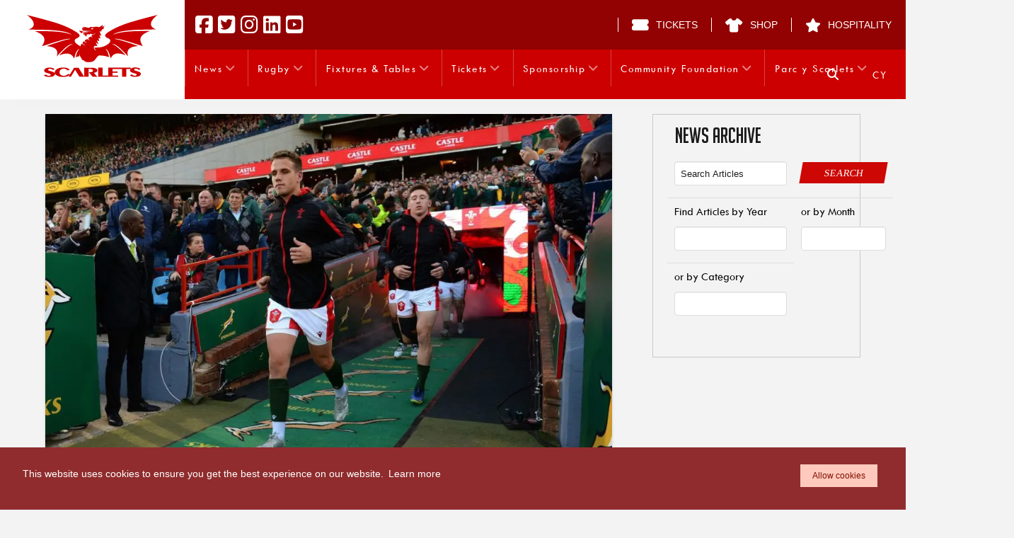

--- FILE ---
content_type: text/html; charset=UTF-8
request_url: https://www.scarlets.wales/article/international-round-up-as-wales-suffer-later-heartbreak/
body_size: 40086
content:
<!DOCTYPE html>
<html class="no-js" lang="en-US">
<head><script data-cfasync="false" data-no-defer="1" data-no-minify="1" data-no-optimize="1">var ewww_webp_supported=!1;function check_webp_feature(A,e){var w;e=void 0!==e?e:function(){},ewww_webp_supported?e(ewww_webp_supported):((w=new Image).onload=function(){ewww_webp_supported=0<w.width&&0<w.height,e&&e(ewww_webp_supported)},w.onerror=function(){e&&e(!1)},w.src="data:image/webp;base64,"+{alpha:"UklGRkoAAABXRUJQVlA4WAoAAAAQAAAAAAAAAAAAQUxQSAwAAAARBxAR/Q9ERP8DAABWUDggGAAAABQBAJ0BKgEAAQAAAP4AAA3AAP7mtQAAAA=="}[A])}check_webp_feature("alpha");</script><script data-cfasync="false" data-no-defer="1" data-no-minify="1" data-no-optimize="1">var Arrive=function(c,w){"use strict";if(c.MutationObserver&&"undefined"!=typeof HTMLElement){var r,a=0,u=(r=HTMLElement.prototype.matches||HTMLElement.prototype.webkitMatchesSelector||HTMLElement.prototype.mozMatchesSelector||HTMLElement.prototype.msMatchesSelector,{matchesSelector:function(e,t){return e instanceof HTMLElement&&r.call(e,t)},addMethod:function(e,t,r){var a=e[t];e[t]=function(){return r.length==arguments.length?r.apply(this,arguments):"function"==typeof a?a.apply(this,arguments):void 0}},callCallbacks:function(e,t){t&&t.options.onceOnly&&1==t.firedElems.length&&(e=[e[0]]);for(var r,a=0;r=e[a];a++)r&&r.callback&&r.callback.call(r.elem,r.elem);t&&t.options.onceOnly&&1==t.firedElems.length&&t.me.unbindEventWithSelectorAndCallback.call(t.target,t.selector,t.callback)},checkChildNodesRecursively:function(e,t,r,a){for(var i,n=0;i=e[n];n++)r(i,t,a)&&a.push({callback:t.callback,elem:i}),0<i.childNodes.length&&u.checkChildNodesRecursively(i.childNodes,t,r,a)},mergeArrays:function(e,t){var r,a={};for(r in e)e.hasOwnProperty(r)&&(a[r]=e[r]);for(r in t)t.hasOwnProperty(r)&&(a[r]=t[r]);return a},toElementsArray:function(e){return e=void 0!==e&&("number"!=typeof e.length||e===c)?[e]:e}}),e=(l.prototype.addEvent=function(e,t,r,a){a={target:e,selector:t,options:r,callback:a,firedElems:[]};return this._beforeAdding&&this._beforeAdding(a),this._eventsBucket.push(a),a},l.prototype.removeEvent=function(e){for(var t,r=this._eventsBucket.length-1;t=this._eventsBucket[r];r--)e(t)&&(this._beforeRemoving&&this._beforeRemoving(t),(t=this._eventsBucket.splice(r,1))&&t.length&&(t[0].callback=null))},l.prototype.beforeAdding=function(e){this._beforeAdding=e},l.prototype.beforeRemoving=function(e){this._beforeRemoving=e},l),t=function(i,n){var o=new e,l=this,s={fireOnAttributesModification:!1};return o.beforeAdding(function(t){var e=t.target;e!==c.document&&e!==c||(e=document.getElementsByTagName("html")[0]);var r=new MutationObserver(function(e){n.call(this,e,t)}),a=i(t.options);r.observe(e,a),t.observer=r,t.me=l}),o.beforeRemoving(function(e){e.observer.disconnect()}),this.bindEvent=function(e,t,r){t=u.mergeArrays(s,t);for(var a=u.toElementsArray(this),i=0;i<a.length;i++)o.addEvent(a[i],e,t,r)},this.unbindEvent=function(){var r=u.toElementsArray(this);o.removeEvent(function(e){for(var t=0;t<r.length;t++)if(this===w||e.target===r[t])return!0;return!1})},this.unbindEventWithSelectorOrCallback=function(r){var a=u.toElementsArray(this),i=r,e="function"==typeof r?function(e){for(var t=0;t<a.length;t++)if((this===w||e.target===a[t])&&e.callback===i)return!0;return!1}:function(e){for(var t=0;t<a.length;t++)if((this===w||e.target===a[t])&&e.selector===r)return!0;return!1};o.removeEvent(e)},this.unbindEventWithSelectorAndCallback=function(r,a){var i=u.toElementsArray(this);o.removeEvent(function(e){for(var t=0;t<i.length;t++)if((this===w||e.target===i[t])&&e.selector===r&&e.callback===a)return!0;return!1})},this},i=new function(){var s={fireOnAttributesModification:!1,onceOnly:!1,existing:!1};function n(e,t,r){return!(!u.matchesSelector(e,t.selector)||(e._id===w&&(e._id=a++),-1!=t.firedElems.indexOf(e._id)))&&(t.firedElems.push(e._id),!0)}var c=(i=new t(function(e){var t={attributes:!1,childList:!0,subtree:!0};return e.fireOnAttributesModification&&(t.attributes=!0),t},function(e,i){e.forEach(function(e){var t=e.addedNodes,r=e.target,a=[];null!==t&&0<t.length?u.checkChildNodesRecursively(t,i,n,a):"attributes"===e.type&&n(r,i)&&a.push({callback:i.callback,elem:r}),u.callCallbacks(a,i)})})).bindEvent;return i.bindEvent=function(e,t,r){t=void 0===r?(r=t,s):u.mergeArrays(s,t);var a=u.toElementsArray(this);if(t.existing){for(var i=[],n=0;n<a.length;n++)for(var o=a[n].querySelectorAll(e),l=0;l<o.length;l++)i.push({callback:r,elem:o[l]});if(t.onceOnly&&i.length)return r.call(i[0].elem,i[0].elem);setTimeout(u.callCallbacks,1,i)}c.call(this,e,t,r)},i},o=new function(){var a={};function i(e,t){return u.matchesSelector(e,t.selector)}var n=(o=new t(function(){return{childList:!0,subtree:!0}},function(e,r){e.forEach(function(e){var t=e.removedNodes,e=[];null!==t&&0<t.length&&u.checkChildNodesRecursively(t,r,i,e),u.callCallbacks(e,r)})})).bindEvent;return o.bindEvent=function(e,t,r){t=void 0===r?(r=t,a):u.mergeArrays(a,t),n.call(this,e,t,r)},o};d(HTMLElement.prototype),d(NodeList.prototype),d(HTMLCollection.prototype),d(HTMLDocument.prototype),d(Window.prototype);var n={};return s(i,n,"unbindAllArrive"),s(o,n,"unbindAllLeave"),n}function l(){this._eventsBucket=[],this._beforeAdding=null,this._beforeRemoving=null}function s(e,t,r){u.addMethod(t,r,e.unbindEvent),u.addMethod(t,r,e.unbindEventWithSelectorOrCallback),u.addMethod(t,r,e.unbindEventWithSelectorAndCallback)}function d(e){e.arrive=i.bindEvent,s(i,e,"unbindArrive"),e.leave=o.bindEvent,s(o,e,"unbindLeave")}}(window,void 0),ewww_webp_supported=!1;function check_webp_feature(e,t){var r;ewww_webp_supported?t(ewww_webp_supported):((r=new Image).onload=function(){ewww_webp_supported=0<r.width&&0<r.height,t(ewww_webp_supported)},r.onerror=function(){t(!1)},r.src="data:image/webp;base64,"+{alpha:"UklGRkoAAABXRUJQVlA4WAoAAAAQAAAAAAAAAAAAQUxQSAwAAAARBxAR/Q9ERP8DAABWUDggGAAAABQBAJ0BKgEAAQAAAP4AAA3AAP7mtQAAAA==",animation:"UklGRlIAAABXRUJQVlA4WAoAAAASAAAAAAAAAAAAQU5JTQYAAAD/////AABBTk1GJgAAAAAAAAAAAAAAAAAAAGQAAABWUDhMDQAAAC8AAAAQBxAREYiI/gcA"}[e])}function ewwwLoadImages(e){if(e){for(var t=document.querySelectorAll(".batch-image img, .image-wrapper a, .ngg-pro-masonry-item a, .ngg-galleria-offscreen-seo-wrapper a"),r=0,a=t.length;r<a;r++)ewwwAttr(t[r],"data-src",t[r].getAttribute("data-webp")),ewwwAttr(t[r],"data-thumbnail",t[r].getAttribute("data-webp-thumbnail"));for(var i=document.querySelectorAll("div.woocommerce-product-gallery__image"),r=0,a=i.length;r<a;r++)ewwwAttr(i[r],"data-thumb",i[r].getAttribute("data-webp-thumb"))}for(var n=document.querySelectorAll("video"),r=0,a=n.length;r<a;r++)ewwwAttr(n[r],"poster",e?n[r].getAttribute("data-poster-webp"):n[r].getAttribute("data-poster-image"));for(var o,l=document.querySelectorAll("img.ewww_webp_lazy_load"),r=0,a=l.length;r<a;r++)e&&(ewwwAttr(l[r],"data-lazy-srcset",l[r].getAttribute("data-lazy-srcset-webp")),ewwwAttr(l[r],"data-srcset",l[r].getAttribute("data-srcset-webp")),ewwwAttr(l[r],"data-lazy-src",l[r].getAttribute("data-lazy-src-webp")),ewwwAttr(l[r],"data-src",l[r].getAttribute("data-src-webp")),ewwwAttr(l[r],"data-orig-file",l[r].getAttribute("data-webp-orig-file")),ewwwAttr(l[r],"data-medium-file",l[r].getAttribute("data-webp-medium-file")),ewwwAttr(l[r],"data-large-file",l[r].getAttribute("data-webp-large-file")),null!=(o=l[r].getAttribute("srcset"))&&!1!==o&&o.includes("R0lGOD")&&ewwwAttr(l[r],"src",l[r].getAttribute("data-lazy-src-webp"))),l[r].className=l[r].className.replace(/\bewww_webp_lazy_load\b/,"");for(var s=document.querySelectorAll(".ewww_webp"),r=0,a=s.length;r<a;r++)e?(ewwwAttr(s[r],"srcset",s[r].getAttribute("data-srcset-webp")),ewwwAttr(s[r],"src",s[r].getAttribute("data-src-webp")),ewwwAttr(s[r],"data-orig-file",s[r].getAttribute("data-webp-orig-file")),ewwwAttr(s[r],"data-medium-file",s[r].getAttribute("data-webp-medium-file")),ewwwAttr(s[r],"data-large-file",s[r].getAttribute("data-webp-large-file")),ewwwAttr(s[r],"data-large_image",s[r].getAttribute("data-webp-large_image")),ewwwAttr(s[r],"data-src",s[r].getAttribute("data-webp-src"))):(ewwwAttr(s[r],"srcset",s[r].getAttribute("data-srcset-img")),ewwwAttr(s[r],"src",s[r].getAttribute("data-src-img"))),s[r].className=s[r].className.replace(/\bewww_webp\b/,"ewww_webp_loaded");window.jQuery&&jQuery.fn.isotope&&jQuery.fn.imagesLoaded&&(jQuery(".fusion-posts-container-infinite").imagesLoaded(function(){jQuery(".fusion-posts-container-infinite").hasClass("isotope")&&jQuery(".fusion-posts-container-infinite").isotope()}),jQuery(".fusion-portfolio:not(.fusion-recent-works) .fusion-portfolio-wrapper").imagesLoaded(function(){jQuery(".fusion-portfolio:not(.fusion-recent-works) .fusion-portfolio-wrapper").isotope()}))}function ewwwWebPInit(e){ewwwLoadImages(e),ewwwNggLoadGalleries(e),document.arrive(".ewww_webp",function(){ewwwLoadImages(e)}),document.arrive(".ewww_webp_lazy_load",function(){ewwwLoadImages(e)}),document.arrive("videos",function(){ewwwLoadImages(e)}),"loading"==document.readyState?document.addEventListener("DOMContentLoaded",ewwwJSONParserInit):("undefined"!=typeof galleries&&ewwwNggParseGalleries(e),ewwwWooParseVariations(e))}function ewwwAttr(e,t,r){null!=r&&!1!==r&&e.setAttribute(t,r)}function ewwwJSONParserInit(){"undefined"!=typeof galleries&&check_webp_feature("alpha",ewwwNggParseGalleries),check_webp_feature("alpha",ewwwWooParseVariations)}function ewwwWooParseVariations(e){if(e)for(var t=document.querySelectorAll("form.variations_form"),r=0,a=t.length;r<a;r++){var i=t[r].getAttribute("data-product_variations"),n=!1;try{for(var o in i=JSON.parse(i))void 0!==i[o]&&void 0!==i[o].image&&(void 0!==i[o].image.src_webp&&(i[o].image.src=i[o].image.src_webp,n=!0),void 0!==i[o].image.srcset_webp&&(i[o].image.srcset=i[o].image.srcset_webp,n=!0),void 0!==i[o].image.full_src_webp&&(i[o].image.full_src=i[o].image.full_src_webp,n=!0),void 0!==i[o].image.gallery_thumbnail_src_webp&&(i[o].image.gallery_thumbnail_src=i[o].image.gallery_thumbnail_src_webp,n=!0),void 0!==i[o].image.thumb_src_webp&&(i[o].image.thumb_src=i[o].image.thumb_src_webp,n=!0));n&&ewwwAttr(t[r],"data-product_variations",JSON.stringify(i))}catch(e){}}}function ewwwNggParseGalleries(e){if(e)for(var t in galleries){var r=galleries[t];galleries[t].images_list=ewwwNggParseImageList(r.images_list)}}function ewwwNggLoadGalleries(e){e&&document.addEventListener("ngg.galleria.themeadded",function(e,t){window.ngg_galleria._create_backup=window.ngg_galleria.create,window.ngg_galleria.create=function(e,t){var r=$(e).data("id");return galleries["gallery_"+r].images_list=ewwwNggParseImageList(galleries["gallery_"+r].images_list),window.ngg_galleria._create_backup(e,t)}})}function ewwwNggParseImageList(e){for(var t in e){var r=e[t];if(void 0!==r["image-webp"]&&(e[t].image=r["image-webp"],delete e[t]["image-webp"]),void 0!==r["thumb-webp"]&&(e[t].thumb=r["thumb-webp"],delete e[t]["thumb-webp"]),void 0!==r.full_image_webp&&(e[t].full_image=r.full_image_webp,delete e[t].full_image_webp),void 0!==r.srcsets)for(var a in r.srcsets)nggSrcset=r.srcsets[a],void 0!==r.srcsets[a+"-webp"]&&(e[t].srcsets[a]=r.srcsets[a+"-webp"],delete e[t].srcsets[a+"-webp"]);if(void 0!==r.full_srcsets)for(var i in r.full_srcsets)nggFSrcset=r.full_srcsets[i],void 0!==r.full_srcsets[i+"-webp"]&&(e[t].full_srcsets[i]=r.full_srcsets[i+"-webp"],delete e[t].full_srcsets[i+"-webp"])}return e}check_webp_feature("alpha",ewwwWebPInit);</script>
<meta charset="UTF-8">
<meta name="viewport" content="width=device-width, initial-scale=1.0">
<link rel="pingback" href="https://www.scarlets.wales/xmlrpc.php">
<title>International round&#x2d;up as Wales suffer late heartbreak &#x2d; Scarlets Rugby</title>
	<style>img:is([sizes="auto" i], [sizes^="auto," i]) { contain-intrinsic-size: 3000px 1500px }</style>
	<link rel="alternate" hreflang="cy" href="https://www.scarlets.wales/article/international-round-up-as-wales-suffer-later-heartbreak/?lang=cy" />
<link rel="alternate" hreflang="en" href="https://www.scarlets.wales/article/international-round-up-as-wales-suffer-later-heartbreak/" />
<link rel="alternate" hreflang="x-default" href="https://www.scarlets.wales/article/international-round-up-as-wales-suffer-later-heartbreak/" />

<!-- The SEO Framework by Sybre Waaijer -->
<meta name="robots" content="max-snippet:-1,max-image-preview:large,max-video-preview:-1" />
<link rel="canonical" href="https://www.scarlets.wales/article/international-round-up-as-wales-suffer-later-heartbreak/" />
<meta name="description" content="It proved an international weekend of contrasting fortunes for our Scarlets stars. In the cauldron of Loftus Versfeld on Saturday afternoon&#8230;" />
<meta property="og:type" content="article" />
<meta property="og:locale" content="en_US" />
<meta property="og:site_name" content="Scarlets Rugby" />
<meta property="og:title" content="International round&#x2d;up as Wales suffer late heartbreak" />
<meta property="og:description" content="It proved an international weekend of contrasting fortunes for our Scarlets stars. In the cauldron of Loftus Versfeld on Saturday afternoon, scrum&#x2d;half Kieran Hardy and hooker Ryan Elias were part of&#8230;" />
<meta property="og:url" content="https://www.scarlets.wales/article/international-round-up-as-wales-suffer-later-heartbreak/" />
<meta property="og:image" content="https://www.scarlets.wales/wp-content/uploads/2022/07/CDF_020722_SouthAfrica_V_Wales223.JPG-2.jpg" />
<meta property="og:image:width" content="1920" />
<meta property="og:image:height" content="1277" />
<meta property="article:published_time" content="2022-07-03T20:52:14+00:00" />
<meta property="article:modified_time" content="2022-07-03T21:22:28+00:00" />
<meta name="twitter:card" content="summary_large_image" />
<meta name="twitter:title" content="International round&#x2d;up as Wales suffer late heartbreak" />
<meta name="twitter:description" content="It proved an international weekend of contrasting fortunes for our Scarlets stars. In the cauldron of Loftus Versfeld on Saturday afternoon, scrum&#x2d;half Kieran Hardy and hooker Ryan Elias were part of&#8230;" />
<meta name="twitter:image" content="https://www.scarlets.wales/wp-content/uploads/2022/07/CDF_020722_SouthAfrica_V_Wales223.JPG-2.jpg" />
<script type="application/ld+json">{"@context":"https://schema.org","@graph":[{"@type":"WebSite","@id":"https://www.scarlets.wales/#/schema/WebSite","url":"https://www.scarlets.wales/","name":"Scarlets Rugby","description":"Official Website of Scarlets Rugby","inLanguage":"en-US","potentialAction":{"@type":"SearchAction","target":{"@type":"EntryPoint","urlTemplate":"https://www.scarlets.wales/search/{search_term_string}/"},"query-input":"required name=search_term_string"},"publisher":{"@type":"Organization","@id":"https://www.scarlets.wales/#/schema/Organization","name":"Scarlets Rugby","url":"https://www.scarlets.wales/","logo":{"@type":"ImageObject","url":"https://www.scarlets.wales/wp-content/uploads/2020/03/cropped-fav-2.png","contentUrl":"https://www.scarlets.wales/wp-content/uploads/2020/03/cropped-fav-2.png","width":512,"height":512}}},{"@type":"WebPage","@id":"https://www.scarlets.wales/article/international-round-up-as-wales-suffer-later-heartbreak/","url":"https://www.scarlets.wales/article/international-round-up-as-wales-suffer-later-heartbreak/","name":"International round&#x2d;up as Wales suffer late heartbreak &#x2d; Scarlets Rugby","description":"It proved an international weekend of contrasting fortunes for our Scarlets stars. In the cauldron of Loftus Versfeld on Saturday afternoon&#8230;","inLanguage":"en-US","isPartOf":{"@id":"https://www.scarlets.wales/#/schema/WebSite"},"breadcrumb":{"@type":"BreadcrumbList","@id":"https://www.scarlets.wales/#/schema/BreadcrumbList","itemListElement":[{"@type":"ListItem","position":1,"item":"https://www.scarlets.wales/","name":"Scarlets Rugby"},{"@type":"ListItem","position":2,"item":"https://www.scarlets.wales/category/news/","name":"Category: News"},{"@type":"ListItem","position":3,"name":"International round&#x2d;up as Wales suffer late heartbreak"}]},"potentialAction":{"@type":"ReadAction","target":"https://www.scarlets.wales/article/international-round-up-as-wales-suffer-later-heartbreak/"},"datePublished":"2022-07-03T20:52:14+00:00","dateModified":"2022-07-03T21:22:28+00:00"}]}</script>
<!-- / The SEO Framework by Sybre Waaijer | 17.64ms meta | 0.35ms boot -->

<link rel='dns-prefetch' href='//www.scarlets.wales' />
<link rel='dns-prefetch' href='//cdn.jsdelivr.net' />
<link rel='dns-prefetch' href='//fonts.cdnfonts.com' />
<link rel='dns-prefetch' href='//www.googletagmanager.com' />
<link rel="alternate" type="application/rss+xml" title="Scarlets Rugby &raquo; Feed" href="https://www.scarlets.wales/feed/" />
<link rel="alternate" type="application/rss+xml" title="Scarlets Rugby &raquo; Comments Feed" href="https://www.scarlets.wales/comments/feed/" />
<script type="text/javascript">
/* <![CDATA[ */
window._wpemojiSettings = {"baseUrl":"https:\/\/s.w.org\/images\/core\/emoji\/16.0.1\/72x72\/","ext":".png","svgUrl":"https:\/\/s.w.org\/images\/core\/emoji\/16.0.1\/svg\/","svgExt":".svg","source":{"concatemoji":"https:\/\/www.scarlets.wales\/wp-includes\/js\/wp-emoji-release.min.js?ver=6.8.3"}};
/*! This file is auto-generated */
!function(s,n){var o,i,e;function c(e){try{var t={supportTests:e,timestamp:(new Date).valueOf()};sessionStorage.setItem(o,JSON.stringify(t))}catch(e){}}function p(e,t,n){e.clearRect(0,0,e.canvas.width,e.canvas.height),e.fillText(t,0,0);var t=new Uint32Array(e.getImageData(0,0,e.canvas.width,e.canvas.height).data),a=(e.clearRect(0,0,e.canvas.width,e.canvas.height),e.fillText(n,0,0),new Uint32Array(e.getImageData(0,0,e.canvas.width,e.canvas.height).data));return t.every(function(e,t){return e===a[t]})}function u(e,t){e.clearRect(0,0,e.canvas.width,e.canvas.height),e.fillText(t,0,0);for(var n=e.getImageData(16,16,1,1),a=0;a<n.data.length;a++)if(0!==n.data[a])return!1;return!0}function f(e,t,n,a){switch(t){case"flag":return n(e,"\ud83c\udff3\ufe0f\u200d\u26a7\ufe0f","\ud83c\udff3\ufe0f\u200b\u26a7\ufe0f")?!1:!n(e,"\ud83c\udde8\ud83c\uddf6","\ud83c\udde8\u200b\ud83c\uddf6")&&!n(e,"\ud83c\udff4\udb40\udc67\udb40\udc62\udb40\udc65\udb40\udc6e\udb40\udc67\udb40\udc7f","\ud83c\udff4\u200b\udb40\udc67\u200b\udb40\udc62\u200b\udb40\udc65\u200b\udb40\udc6e\u200b\udb40\udc67\u200b\udb40\udc7f");case"emoji":return!a(e,"\ud83e\udedf")}return!1}function g(e,t,n,a){var r="undefined"!=typeof WorkerGlobalScope&&self instanceof WorkerGlobalScope?new OffscreenCanvas(300,150):s.createElement("canvas"),o=r.getContext("2d",{willReadFrequently:!0}),i=(o.textBaseline="top",o.font="600 32px Arial",{});return e.forEach(function(e){i[e]=t(o,e,n,a)}),i}function t(e){var t=s.createElement("script");t.src=e,t.defer=!0,s.head.appendChild(t)}"undefined"!=typeof Promise&&(o="wpEmojiSettingsSupports",i=["flag","emoji"],n.supports={everything:!0,everythingExceptFlag:!0},e=new Promise(function(e){s.addEventListener("DOMContentLoaded",e,{once:!0})}),new Promise(function(t){var n=function(){try{var e=JSON.parse(sessionStorage.getItem(o));if("object"==typeof e&&"number"==typeof e.timestamp&&(new Date).valueOf()<e.timestamp+604800&&"object"==typeof e.supportTests)return e.supportTests}catch(e){}return null}();if(!n){if("undefined"!=typeof Worker&&"undefined"!=typeof OffscreenCanvas&&"undefined"!=typeof URL&&URL.createObjectURL&&"undefined"!=typeof Blob)try{var e="postMessage("+g.toString()+"("+[JSON.stringify(i),f.toString(),p.toString(),u.toString()].join(",")+"));",a=new Blob([e],{type:"text/javascript"}),r=new Worker(URL.createObjectURL(a),{name:"wpTestEmojiSupports"});return void(r.onmessage=function(e){c(n=e.data),r.terminate(),t(n)})}catch(e){}c(n=g(i,f,p,u))}t(n)}).then(function(e){for(var t in e)n.supports[t]=e[t],n.supports.everything=n.supports.everything&&n.supports[t],"flag"!==t&&(n.supports.everythingExceptFlag=n.supports.everythingExceptFlag&&n.supports[t]);n.supports.everythingExceptFlag=n.supports.everythingExceptFlag&&!n.supports.flag,n.DOMReady=!1,n.readyCallback=function(){n.DOMReady=!0}}).then(function(){return e}).then(function(){var e;n.supports.everything||(n.readyCallback(),(e=n.source||{}).concatemoji?t(e.concatemoji):e.wpemoji&&e.twemoji&&(t(e.twemoji),t(e.wpemoji)))}))}((window,document),window._wpemojiSettings);
/* ]]> */
</script>
<link rel='stylesheet' id='scarlets_custom-css' href='https://www.scarlets.wales/wp-content/themes/scarlets/css/scarlets_custom.css?ver=6.8.3' type='text/css' media='all' />
<style id='scarlets_custom-inline-css' type='text/css'>
.playerbackground { background: rgb(74,74,74); background: radial-gradient(circle, rgba(74,74,74,1) 33%, rgba(37,37,37,1) 100%); } .featuredimage {}.featuredimage:before {   position: absolute !important;	  margin-top: -50px !important;	  z-index: -1 !important;	  height: 100% !important;   width: 100% !important;   content: '' !important;	  background: linear-gradient(rgba(255, 0, 0, 0.70), rgba(255, 0, 0, 0.70)), url('https://www.scarlets.wales/wp-content/uploads/2022/07/CDF_020722_SouthAfrica_V_Wales223.JPG-2.jpg') no-repeat !important;   filter: grayscale(1) !important;   webkit-filter: grayscale(1) !important;   background-position: centre top !important;	  background-size: 0% !important;	  opacity: 1}
</style>
<link rel='stylesheet' id='vuetifycss-css' href='https://cdn.jsdelivr.net/npm/vuetify@2.x/dist/vuetify.min.css?ver=6.8.3' type='text/css' media='all' />
<link rel='stylesheet' id='materialdesignicons-css' href='https://cdn.jsdelivr.net/npm/@mdi/font@4.x/css/materialdesignicons.min.css?ver=6.8.3' type='text/css' media='all' />
<link rel='stylesheet' id='tw-cen-mt-css' href='https://fonts.cdnfonts.com/css/tw-cen-mt?ver=6.8.3' type='text/css' media='all' />
<link rel='stylesheet' id='shared-counts-css' href='https://www.scarlets.wales/wp-content/plugins/shared-counts/assets/css/shared-counts.min.css?ver=1.5.0' type='text/css' media='all' />
<style id='wp-emoji-styles-inline-css' type='text/css'>

	img.wp-smiley, img.emoji {
		display: inline !important;
		border: none !important;
		box-shadow: none !important;
		height: 1em !important;
		width: 1em !important;
		margin: 0 0.07em !important;
		vertical-align: -0.1em !important;
		background: none !important;
		padding: 0 !important;
	}
</style>
<link rel='stylesheet' id='wp-block-library-css' href='https://www.scarlets.wales/wp-includes/css/dist/block-library/style.min.css?ver=6.8.3' type='text/css' media='all' />
<style id='wp-block-library-theme-inline-css' type='text/css'>
.wp-block-audio :where(figcaption){color:#555;font-size:13px;text-align:center}.is-dark-theme .wp-block-audio :where(figcaption){color:#ffffffa6}.wp-block-audio{margin:0 0 1em}.wp-block-code{border:1px solid #ccc;border-radius:4px;font-family:Menlo,Consolas,monaco,monospace;padding:.8em 1em}.wp-block-embed :where(figcaption){color:#555;font-size:13px;text-align:center}.is-dark-theme .wp-block-embed :where(figcaption){color:#ffffffa6}.wp-block-embed{margin:0 0 1em}.blocks-gallery-caption{color:#555;font-size:13px;text-align:center}.is-dark-theme .blocks-gallery-caption{color:#ffffffa6}:root :where(.wp-block-image figcaption){color:#555;font-size:13px;text-align:center}.is-dark-theme :root :where(.wp-block-image figcaption){color:#ffffffa6}.wp-block-image{margin:0 0 1em}.wp-block-pullquote{border-bottom:4px solid;border-top:4px solid;color:currentColor;margin-bottom:1.75em}.wp-block-pullquote cite,.wp-block-pullquote footer,.wp-block-pullquote__citation{color:currentColor;font-size:.8125em;font-style:normal;text-transform:uppercase}.wp-block-quote{border-left:.25em solid;margin:0 0 1.75em;padding-left:1em}.wp-block-quote cite,.wp-block-quote footer{color:currentColor;font-size:.8125em;font-style:normal;position:relative}.wp-block-quote:where(.has-text-align-right){border-left:none;border-right:.25em solid;padding-left:0;padding-right:1em}.wp-block-quote:where(.has-text-align-center){border:none;padding-left:0}.wp-block-quote.is-large,.wp-block-quote.is-style-large,.wp-block-quote:where(.is-style-plain){border:none}.wp-block-search .wp-block-search__label{font-weight:700}.wp-block-search__button{border:1px solid #ccc;padding:.375em .625em}:where(.wp-block-group.has-background){padding:1.25em 2.375em}.wp-block-separator.has-css-opacity{opacity:.4}.wp-block-separator{border:none;border-bottom:2px solid;margin-left:auto;margin-right:auto}.wp-block-separator.has-alpha-channel-opacity{opacity:1}.wp-block-separator:not(.is-style-wide):not(.is-style-dots){width:100px}.wp-block-separator.has-background:not(.is-style-dots){border-bottom:none;height:1px}.wp-block-separator.has-background:not(.is-style-wide):not(.is-style-dots){height:2px}.wp-block-table{margin:0 0 1em}.wp-block-table td,.wp-block-table th{word-break:normal}.wp-block-table :where(figcaption){color:#555;font-size:13px;text-align:center}.is-dark-theme .wp-block-table :where(figcaption){color:#ffffffa6}.wp-block-video :where(figcaption){color:#555;font-size:13px;text-align:center}.is-dark-theme .wp-block-video :where(figcaption){color:#ffffffa6}.wp-block-video{margin:0 0 1em}:root :where(.wp-block-template-part.has-background){margin-bottom:0;margin-top:0;padding:1.25em 2.375em}
</style>
<style id='classic-theme-styles-inline-css' type='text/css'>
/*! This file is auto-generated */
.wp-block-button__link{color:#fff;background-color:#32373c;border-radius:9999px;box-shadow:none;text-decoration:none;padding:calc(.667em + 2px) calc(1.333em + 2px);font-size:1.125em}.wp-block-file__button{background:#32373c;color:#fff;text-decoration:none}
</style>
<style id='safe-svg-svg-icon-style-inline-css' type='text/css'>
.safe-svg-cover{text-align:center}.safe-svg-cover .safe-svg-inside{display:inline-block;max-width:100%}.safe-svg-cover svg{height:100%;max-height:100%;max-width:100%;width:100%}

</style>
<link rel='stylesheet' id='dashicons-css' href='https://www.scarlets.wales/wp-includes/css/dashicons.min.css?ver=6.8.3' type='text/css' media='all' />
<link rel='stylesheet' id='essgrid-blocks-editor-css-css' href='https://www.scarlets.wales/wp-content/plugins/essential-grid/admin/includes/builders/gutenberg/build/index.css?ver=1751624496' type='text/css' media='all' />
<style id='global-styles-inline-css' type='text/css'>
:root{--wp--preset--aspect-ratio--square: 1;--wp--preset--aspect-ratio--4-3: 4/3;--wp--preset--aspect-ratio--3-4: 3/4;--wp--preset--aspect-ratio--3-2: 3/2;--wp--preset--aspect-ratio--2-3: 2/3;--wp--preset--aspect-ratio--16-9: 16/9;--wp--preset--aspect-ratio--9-16: 9/16;--wp--preset--color--black: #000000;--wp--preset--color--cyan-bluish-gray: #abb8c3;--wp--preset--color--white: #ffffff;--wp--preset--color--pale-pink: #f78da7;--wp--preset--color--vivid-red: #cf2e2e;--wp--preset--color--luminous-vivid-orange: #ff6900;--wp--preset--color--luminous-vivid-amber: #fcb900;--wp--preset--color--light-green-cyan: #7bdcb5;--wp--preset--color--vivid-green-cyan: #00d084;--wp--preset--color--pale-cyan-blue: #8ed1fc;--wp--preset--color--vivid-cyan-blue: #0693e3;--wp--preset--color--vivid-purple: #9b51e0;--wp--preset--gradient--vivid-cyan-blue-to-vivid-purple: linear-gradient(135deg,rgba(6,147,227,1) 0%,rgb(155,81,224) 100%);--wp--preset--gradient--light-green-cyan-to-vivid-green-cyan: linear-gradient(135deg,rgb(122,220,180) 0%,rgb(0,208,130) 100%);--wp--preset--gradient--luminous-vivid-amber-to-luminous-vivid-orange: linear-gradient(135deg,rgba(252,185,0,1) 0%,rgba(255,105,0,1) 100%);--wp--preset--gradient--luminous-vivid-orange-to-vivid-red: linear-gradient(135deg,rgba(255,105,0,1) 0%,rgb(207,46,46) 100%);--wp--preset--gradient--very-light-gray-to-cyan-bluish-gray: linear-gradient(135deg,rgb(238,238,238) 0%,rgb(169,184,195) 100%);--wp--preset--gradient--cool-to-warm-spectrum: linear-gradient(135deg,rgb(74,234,220) 0%,rgb(151,120,209) 20%,rgb(207,42,186) 40%,rgb(238,44,130) 60%,rgb(251,105,98) 80%,rgb(254,248,76) 100%);--wp--preset--gradient--blush-light-purple: linear-gradient(135deg,rgb(255,206,236) 0%,rgb(152,150,240) 100%);--wp--preset--gradient--blush-bordeaux: linear-gradient(135deg,rgb(254,205,165) 0%,rgb(254,45,45) 50%,rgb(107,0,62) 100%);--wp--preset--gradient--luminous-dusk: linear-gradient(135deg,rgb(255,203,112) 0%,rgb(199,81,192) 50%,rgb(65,88,208) 100%);--wp--preset--gradient--pale-ocean: linear-gradient(135deg,rgb(255,245,203) 0%,rgb(182,227,212) 50%,rgb(51,167,181) 100%);--wp--preset--gradient--electric-grass: linear-gradient(135deg,rgb(202,248,128) 0%,rgb(113,206,126) 100%);--wp--preset--gradient--midnight: linear-gradient(135deg,rgb(2,3,129) 0%,rgb(40,116,252) 100%);--wp--preset--font-size--small: 13px;--wp--preset--font-size--medium: 20px;--wp--preset--font-size--large: 36px;--wp--preset--font-size--x-large: 42px;--wp--preset--spacing--20: 0.44rem;--wp--preset--spacing--30: 0.67rem;--wp--preset--spacing--40: 1rem;--wp--preset--spacing--50: 1.5rem;--wp--preset--spacing--60: 2.25rem;--wp--preset--spacing--70: 3.38rem;--wp--preset--spacing--80: 5.06rem;--wp--preset--shadow--natural: 6px 6px 9px rgba(0, 0, 0, 0.2);--wp--preset--shadow--deep: 12px 12px 50px rgba(0, 0, 0, 0.4);--wp--preset--shadow--sharp: 6px 6px 0px rgba(0, 0, 0, 0.2);--wp--preset--shadow--outlined: 6px 6px 0px -3px rgba(255, 255, 255, 1), 6px 6px rgba(0, 0, 0, 1);--wp--preset--shadow--crisp: 6px 6px 0px rgba(0, 0, 0, 1);}:where(.is-layout-flex){gap: 0.5em;}:where(.is-layout-grid){gap: 0.5em;}body .is-layout-flex{display: flex;}.is-layout-flex{flex-wrap: wrap;align-items: center;}.is-layout-flex > :is(*, div){margin: 0;}body .is-layout-grid{display: grid;}.is-layout-grid > :is(*, div){margin: 0;}:where(.wp-block-columns.is-layout-flex){gap: 2em;}:where(.wp-block-columns.is-layout-grid){gap: 2em;}:where(.wp-block-post-template.is-layout-flex){gap: 1.25em;}:where(.wp-block-post-template.is-layout-grid){gap: 1.25em;}.has-black-color{color: var(--wp--preset--color--black) !important;}.has-cyan-bluish-gray-color{color: var(--wp--preset--color--cyan-bluish-gray) !important;}.has-white-color{color: var(--wp--preset--color--white) !important;}.has-pale-pink-color{color: var(--wp--preset--color--pale-pink) !important;}.has-vivid-red-color{color: var(--wp--preset--color--vivid-red) !important;}.has-luminous-vivid-orange-color{color: var(--wp--preset--color--luminous-vivid-orange) !important;}.has-luminous-vivid-amber-color{color: var(--wp--preset--color--luminous-vivid-amber) !important;}.has-light-green-cyan-color{color: var(--wp--preset--color--light-green-cyan) !important;}.has-vivid-green-cyan-color{color: var(--wp--preset--color--vivid-green-cyan) !important;}.has-pale-cyan-blue-color{color: var(--wp--preset--color--pale-cyan-blue) !important;}.has-vivid-cyan-blue-color{color: var(--wp--preset--color--vivid-cyan-blue) !important;}.has-vivid-purple-color{color: var(--wp--preset--color--vivid-purple) !important;}.has-black-background-color{background-color: var(--wp--preset--color--black) !important;}.has-cyan-bluish-gray-background-color{background-color: var(--wp--preset--color--cyan-bluish-gray) !important;}.has-white-background-color{background-color: var(--wp--preset--color--white) !important;}.has-pale-pink-background-color{background-color: var(--wp--preset--color--pale-pink) !important;}.has-vivid-red-background-color{background-color: var(--wp--preset--color--vivid-red) !important;}.has-luminous-vivid-orange-background-color{background-color: var(--wp--preset--color--luminous-vivid-orange) !important;}.has-luminous-vivid-amber-background-color{background-color: var(--wp--preset--color--luminous-vivid-amber) !important;}.has-light-green-cyan-background-color{background-color: var(--wp--preset--color--light-green-cyan) !important;}.has-vivid-green-cyan-background-color{background-color: var(--wp--preset--color--vivid-green-cyan) !important;}.has-pale-cyan-blue-background-color{background-color: var(--wp--preset--color--pale-cyan-blue) !important;}.has-vivid-cyan-blue-background-color{background-color: var(--wp--preset--color--vivid-cyan-blue) !important;}.has-vivid-purple-background-color{background-color: var(--wp--preset--color--vivid-purple) !important;}.has-black-border-color{border-color: var(--wp--preset--color--black) !important;}.has-cyan-bluish-gray-border-color{border-color: var(--wp--preset--color--cyan-bluish-gray) !important;}.has-white-border-color{border-color: var(--wp--preset--color--white) !important;}.has-pale-pink-border-color{border-color: var(--wp--preset--color--pale-pink) !important;}.has-vivid-red-border-color{border-color: var(--wp--preset--color--vivid-red) !important;}.has-luminous-vivid-orange-border-color{border-color: var(--wp--preset--color--luminous-vivid-orange) !important;}.has-luminous-vivid-amber-border-color{border-color: var(--wp--preset--color--luminous-vivid-amber) !important;}.has-light-green-cyan-border-color{border-color: var(--wp--preset--color--light-green-cyan) !important;}.has-vivid-green-cyan-border-color{border-color: var(--wp--preset--color--vivid-green-cyan) !important;}.has-pale-cyan-blue-border-color{border-color: var(--wp--preset--color--pale-cyan-blue) !important;}.has-vivid-cyan-blue-border-color{border-color: var(--wp--preset--color--vivid-cyan-blue) !important;}.has-vivid-purple-border-color{border-color: var(--wp--preset--color--vivid-purple) !important;}.has-vivid-cyan-blue-to-vivid-purple-gradient-background{background: var(--wp--preset--gradient--vivid-cyan-blue-to-vivid-purple) !important;}.has-light-green-cyan-to-vivid-green-cyan-gradient-background{background: var(--wp--preset--gradient--light-green-cyan-to-vivid-green-cyan) !important;}.has-luminous-vivid-amber-to-luminous-vivid-orange-gradient-background{background: var(--wp--preset--gradient--luminous-vivid-amber-to-luminous-vivid-orange) !important;}.has-luminous-vivid-orange-to-vivid-red-gradient-background{background: var(--wp--preset--gradient--luminous-vivid-orange-to-vivid-red) !important;}.has-very-light-gray-to-cyan-bluish-gray-gradient-background{background: var(--wp--preset--gradient--very-light-gray-to-cyan-bluish-gray) !important;}.has-cool-to-warm-spectrum-gradient-background{background: var(--wp--preset--gradient--cool-to-warm-spectrum) !important;}.has-blush-light-purple-gradient-background{background: var(--wp--preset--gradient--blush-light-purple) !important;}.has-blush-bordeaux-gradient-background{background: var(--wp--preset--gradient--blush-bordeaux) !important;}.has-luminous-dusk-gradient-background{background: var(--wp--preset--gradient--luminous-dusk) !important;}.has-pale-ocean-gradient-background{background: var(--wp--preset--gradient--pale-ocean) !important;}.has-electric-grass-gradient-background{background: var(--wp--preset--gradient--electric-grass) !important;}.has-midnight-gradient-background{background: var(--wp--preset--gradient--midnight) !important;}.has-small-font-size{font-size: var(--wp--preset--font-size--small) !important;}.has-medium-font-size{font-size: var(--wp--preset--font-size--medium) !important;}.has-large-font-size{font-size: var(--wp--preset--font-size--large) !important;}.has-x-large-font-size{font-size: var(--wp--preset--font-size--x-large) !important;}
:where(.wp-block-post-template.is-layout-flex){gap: 1.25em;}:where(.wp-block-post-template.is-layout-grid){gap: 1.25em;}
:where(.wp-block-columns.is-layout-flex){gap: 2em;}:where(.wp-block-columns.is-layout-grid){gap: 2em;}
:root :where(.wp-block-pullquote){font-size: 1.5em;line-height: 1.6;}
</style>
<link rel='stylesheet' id='wpml-legacy-horizontal-list-0-css' href='https://www.scarlets.wales/wp-content/plugins/sitepress-multilingual-cms/templates/language-switchers/legacy-list-horizontal/style.min.css?ver=1' type='text/css' media='all' />
<link rel='stylesheet' id='wpml-menu-item-0-css' href='https://www.scarlets.wales/wp-content/plugins/sitepress-multilingual-cms/templates/language-switchers/menu-item/style.min.css?ver=1' type='text/css' media='all' />
<style id='wpml-menu-item-0-inline-css' type='text/css'>
.wpml-ls-slot-21, .wpml-ls-slot-21 a, .wpml-ls-slot-21 a:visited{color:#ffffff;}.wpml-ls-slot-21:hover, .wpml-ls-slot-21:hover a, .wpml-ls-slot-21 a:hover{color:#ffffff;}.wpml-ls-slot-21.wpml-ls-current-language, .wpml-ls-slot-21.wpml-ls-current-language a, .wpml-ls-slot-21.wpml-ls-current-language a:visited{color:#ffffff;}.wpml-ls-slot-21.wpml-ls-current-language:hover, .wpml-ls-slot-21.wpml-ls-current-language:hover a, .wpml-ls-slot-21.wpml-ls-current-language a:hover{color:#ffffff;}.wpml-ls-slot-21.wpml-ls-current-language .wpml-ls-slot-21, .wpml-ls-slot-21.wpml-ls-current-language .wpml-ls-slot-21 a, .wpml-ls-slot-21.wpml-ls-current-language .wpml-ls-slot-21 a:visited{color:#ffffff;}.wpml-ls-slot-21.wpml-ls-current-language .wpml-ls-slot-21:hover, .wpml-ls-slot-21.wpml-ls-current-language .wpml-ls-slot-21:hover a, .wpml-ls-slot-21.wpml-ls-current-language .wpml-ls-slot-21 a:hover {color:#ffffff;}
</style>
<link rel='stylesheet' id='x-stack-css' href='https://www.scarlets.wales/wp-content/themes/pro/framework/dist/css/site/stacks/integrity-light.css?ver=6.5.14' type='text/css' media='all' />
<link rel='stylesheet' id='x-child-css' href='https://www.scarlets.wales/wp-content/themes/scarlets/style.css?ver=6.5.14' type='text/css' media='all' />
<link rel='stylesheet' id='tp-fontello-css' href='https://www.scarlets.wales/wp-content/plugins/essential-grid/public/assets/font/fontello/css/fontello.css?ver=3.1.9.2' type='text/css' media='all' />
<link rel='stylesheet' id='esg-plugin-settings-css' href='https://www.scarlets.wales/wp-content/plugins/essential-grid/public/assets/css/settings.css?ver=3.1.9.2' type='text/css' media='all' />
<style id='cs-inline-css' type='text/css'>
@media (min-width:1200px){.x-hide-xl{display:none !important;}}@media (min-width:979px) and (max-width:1199px){.x-hide-lg{display:none !important;}}@media (min-width:767px) and (max-width:978px){.x-hide-md{display:none !important;}}@media (min-width:480px) and (max-width:766px){.x-hide-sm{display:none !important;}}@media (max-width:479px){.x-hide-xs{display:none !important;}} a,h1 a:hover,h2 a:hover,h3 a:hover,h4 a:hover,h5 a:hover,h6 a:hover,.x-breadcrumb-wrap a:hover,.widget ul li a:hover,.widget ol li a:hover,.widget.widget_text ul li a,.widget.widget_text ol li a,.widget_nav_menu .current-menu-item > a,.x-accordion-heading .x-accordion-toggle:hover,.x-comment-author a:hover,.x-comment-time:hover,.x-recent-posts a:hover .h-recent-posts{color:rgb(204,0,0);}a:hover,.widget.widget_text ul li a:hover,.widget.widget_text ol li a:hover,.x-twitter-widget ul li a:hover{color:rgb(30,30,30);}.rev_slider_wrapper,a.x-img-thumbnail:hover,.x-slider-container.below,.page-template-template-blank-3-php .x-slider-container.above,.page-template-template-blank-6-php .x-slider-container.above{border-color:rgb(204,0,0);}.entry-thumb:before,.x-pagination span.current,.woocommerce-pagination span[aria-current],.flex-direction-nav a,.flex-control-nav a:hover,.flex-control-nav a.flex-active,.mejs-time-current,.x-dropcap,.x-skill-bar .bar,.x-pricing-column.featured h2,.h-comments-title small,.x-entry-share .x-share:hover,.x-highlight,.x-recent-posts .x-recent-posts-img:after{background-color:rgb(204,0,0);}.x-nav-tabs > .active > a,.x-nav-tabs > .active > a:hover{box-shadow:inset 0 3px 0 0 rgb(204,0,0);}.x-main{width:calc(72% - 2.463055%);}.x-sidebar{width:calc(100% - 2.463055% - 72%);}.x-comment-author,.x-comment-time,.comment-form-author label,.comment-form-email label,.comment-form-url label,.comment-form-rating label,.comment-form-comment label,.widget_calendar #wp-calendar caption,.widget.widget_rss li .rsswidget{font-family:Helvetica,Arial,sans-serif;font-weight:700;}.p-landmark-sub,.p-meta,input,button,select,textarea{font-family:Helvetica,Arial,sans-serif;}.widget ul li a,.widget ol li a,.x-comment-time{color:#999999;}.widget_text ol li a,.widget_text ul li a{color:rgb(204,0,0);}.widget_text ol li a:hover,.widget_text ul li a:hover{color:rgb(30,30,30);}.comment-form-author label,.comment-form-email label,.comment-form-url label,.comment-form-rating label,.comment-form-comment label,.widget_calendar #wp-calendar th,.p-landmark-sub strong,.widget_tag_cloud .tagcloud a:hover,.widget_tag_cloud .tagcloud a:active,.entry-footer a:hover,.entry-footer a:active,.x-breadcrumbs .current,.x-comment-author,.x-comment-author a{color:#272727;}.widget_calendar #wp-calendar th{border-color:#272727;}.h-feature-headline span i{background-color:#272727;}@media (max-width:978.98px){}html{font-size:14px;}@media (min-width:479px){html{font-size:14px;}}@media (min-width:766px){html{font-size:14px;}}@media (min-width:978px){html{font-size:14px;}}@media (min-width:1199px){html{font-size:14px;}}body{font-style:normal;font-weight:400;color:#999999;background-color:#f3f3f3;}.w-b{font-weight:400 !important;}h1,h2,h3,h4,h5,h6,.h1,.h2,.h3,.h4,.h5,.h6{font-family:Helvetica,Arial,sans-serif;font-style:normal;font-weight:700;}h1,.h1{letter-spacing:-0.035em;}h2,.h2{letter-spacing:-0.035em;}h3,.h3{letter-spacing:-0.035em;}h4,.h4{letter-spacing:-0.035em;}h5,.h5{letter-spacing:-0.035em;}h6,.h6{letter-spacing:-0.035em;}.w-h{font-weight:700 !important;}.x-container.width{width:90%;}.x-container.max{max-width:1500px;}.x-bar-content.x-container.width{flex-basis:90%;}.x-main.full{float:none;clear:both;display:block;width:auto;}@media (max-width:978.98px){.x-main.full,.x-main.left,.x-main.right,.x-sidebar.left,.x-sidebar.right{float:none;display:block;width:auto !important;}}.entry-header,.entry-content{font-size:1rem;}body,input,button,select,textarea{font-family:Helvetica,Arial,sans-serif;}h1,h2,h3,h4,h5,h6,.h1,.h2,.h3,.h4,.h5,.h6,h1 a,h2 a,h3 a,h4 a,h5 a,h6 a,.h1 a,.h2 a,.h3 a,.h4 a,.h5 a,.h6 a,blockquote{color:#272727;}.cfc-h-tx{color:#272727 !important;}.cfc-h-bd{border-color:#272727 !important;}.cfc-h-bg{background-color:#272727 !important;}.cfc-b-tx{color:#999999 !important;}.cfc-b-bd{border-color:#999999 !important;}.cfc-b-bg{background-color:#999999 !important;}.x-btn,.button,[type="submit"]{color:#ffffff;border-color:rgb(204,0,0);background-color:rgb(204,0,0);text-shadow:0 0.075em 0.075em rgba(0,0,0,0.5);}.x-btn:hover,.button:hover,[type="submit"]:hover{color:#ffffff;border-color:rgb(30,30,30);background-color:rgb(30,30,30);text-shadow:0 0.075em 0.075em rgba(0,0,0,0.5);}.x-btn.x-btn-real,.x-btn.x-btn-real:hover{margin-bottom:0.25em;text-shadow:0 0.075em 0.075em rgba(0,0,0,0.65);}.x-btn.x-btn-real{box-shadow:0 0.25em 0 0 #a71000,0 4px 9px rgba(0,0,0,0.75);}.x-btn.x-btn-real:hover{box-shadow:0 0.25em 0 0 #a71000,0 4px 9px rgba(0,0,0,0.75);}.x-btn.x-btn-flat,.x-btn.x-btn-flat:hover{margin-bottom:0;text-shadow:0 0.075em 0.075em rgba(0,0,0,0.65);box-shadow:none;}.x-btn.x-btn-transparent,.x-btn.x-btn-transparent:hover{margin-bottom:0;border-width:3px;text-shadow:none;text-transform:uppercase;background-color:transparent;box-shadow:none;}.bg .mejs-container,.x-video .mejs-container{position:unset !important;} @font-face{font-family:'FontAwesomePro';font-style:normal;font-weight:900;font-display:block;src:url('https://www.scarlets.wales/wp-content/themes/pro/cornerstone/assets/fonts/fa-solid-900.woff2?ver=6.5.2') format('woff2'),url('https://www.scarlets.wales/wp-content/themes/pro/cornerstone/assets/fonts/fa-solid-900.ttf?ver=6.5.2') format('truetype');}[data-x-fa-pro-icon]{font-family:"FontAwesomePro" !important;}[data-x-fa-pro-icon]:before{content:attr(data-x-fa-pro-icon);}[data-x-icon],[data-x-icon-o],[data-x-icon-l],[data-x-icon-s],[data-x-icon-b],[data-x-icon-sr],[data-x-icon-ss],[data-x-icon-sl],[data-x-fa-pro-icon],[class*="cs-fa-"]{display:inline-flex;font-style:normal;font-weight:400;text-decoration:inherit;text-rendering:auto;-webkit-font-smoothing:antialiased;-moz-osx-font-smoothing:grayscale;}[data-x-icon].left,[data-x-icon-o].left,[data-x-icon-l].left,[data-x-icon-s].left,[data-x-icon-b].left,[data-x-icon-sr].left,[data-x-icon-ss].left,[data-x-icon-sl].left,[data-x-fa-pro-icon].left,[class*="cs-fa-"].left{margin-right:0.5em;}[data-x-icon].right,[data-x-icon-o].right,[data-x-icon-l].right,[data-x-icon-s].right,[data-x-icon-b].right,[data-x-icon-sr].right,[data-x-icon-ss].right,[data-x-icon-sl].right,[data-x-fa-pro-icon].right,[class*="cs-fa-"].right{margin-left:0.5em;}[data-x-icon]:before,[data-x-icon-o]:before,[data-x-icon-l]:before,[data-x-icon-s]:before,[data-x-icon-b]:before,[data-x-icon-sr]:before,[data-x-icon-ss]:before,[data-x-icon-sl]:before,[data-x-fa-pro-icon]:before,[class*="cs-fa-"]:before{line-height:1;}@font-face{font-family:'FontAwesome';font-style:normal;font-weight:900;font-display:block;src:url('https://www.scarlets.wales/wp-content/themes/pro/cornerstone/assets/fonts/fa-solid-900.woff2?ver=6.5.2') format('woff2'),url('https://www.scarlets.wales/wp-content/themes/pro/cornerstone/assets/fonts/fa-solid-900.ttf?ver=6.5.2') format('truetype');}[data-x-icon],[data-x-icon-s],[data-x-icon][class*="cs-fa-"]{font-family:"FontAwesome" !important;font-weight:900;}[data-x-icon]:before,[data-x-icon][class*="cs-fa-"]:before{content:attr(data-x-icon);}[data-x-icon-s]:before{content:attr(data-x-icon-s);}@font-face{font-family:'FontAwesomeRegular';font-style:normal;font-weight:400;font-display:block;src:url('https://www.scarlets.wales/wp-content/themes/pro/cornerstone/assets/fonts/fa-regular-400.woff2?ver=6.5.2') format('woff2'),url('https://www.scarlets.wales/wp-content/themes/pro/cornerstone/assets/fonts/fa-regular-400.ttf?ver=6.5.2') format('truetype');}@font-face{font-family:'FontAwesomePro';font-style:normal;font-weight:400;font-display:block;src:url('https://www.scarlets.wales/wp-content/themes/pro/cornerstone/assets/fonts/fa-regular-400.woff2?ver=6.5.2') format('woff2'),url('https://www.scarlets.wales/wp-content/themes/pro/cornerstone/assets/fonts/fa-regular-400.ttf?ver=6.5.2') format('truetype');}[data-x-icon-o]{font-family:"FontAwesomeRegular" !important;}[data-x-icon-o]:before{content:attr(data-x-icon-o);}@font-face{font-family:'FontAwesomeLight';font-style:normal;font-weight:300;font-display:block;src:url('https://www.scarlets.wales/wp-content/themes/pro/cornerstone/assets/fonts/fa-light-300.woff2?ver=6.5.2') format('woff2'),url('https://www.scarlets.wales/wp-content/themes/pro/cornerstone/assets/fonts/fa-light-300.ttf?ver=6.5.2') format('truetype');}@font-face{font-family:'FontAwesomePro';font-style:normal;font-weight:300;font-display:block;src:url('https://www.scarlets.wales/wp-content/themes/pro/cornerstone/assets/fonts/fa-light-300.woff2?ver=6.5.2') format('woff2'),url('https://www.scarlets.wales/wp-content/themes/pro/cornerstone/assets/fonts/fa-light-300.ttf?ver=6.5.2') format('truetype');}[data-x-icon-l]{font-family:"FontAwesomeLight" !important;font-weight:300;}[data-x-icon-l]:before{content:attr(data-x-icon-l);}@font-face{font-family:'FontAwesomeBrands';font-style:normal;font-weight:normal;font-display:block;src:url('https://www.scarlets.wales/wp-content/themes/pro/cornerstone/assets/fonts/fa-brands-400.woff2?ver=6.5.2') format('woff2'),url('https://www.scarlets.wales/wp-content/themes/pro/cornerstone/assets/fonts/fa-brands-400.ttf?ver=6.5.2') format('truetype');}[data-x-icon-b]{font-family:"FontAwesomeBrands" !important;}[data-x-icon-b]:before{content:attr(data-x-icon-b);}.widget.widget_rss li .rsswidget:before{content:"\f35d";padding-right:0.4em;font-family:"FontAwesome";} .maub-0.x-bar{height:140px;}.maub-0 .x-bar-content{height:140px;}.maub-0.x-bar-space{height:140px;}.maub-1.x-bar{border-top-width:0;border-right-width:0;border-bottom-width:0;border-left-width:0;}.maub-1 .x-bar-content{display:flex;flex-direction:row;}.maub-2.x-bar{font-size:1em;background-color:#cc0000;}.maub-2.x-bar-outer-spacers:after,.maub-2.x-bar-outer-spacers:before{flex-basis:0px;width:0px!important;height:0px;}.maub-2.x-bar-space{font-size:1em;}.maub-3.x-bar{z-index:9999;}.maub-4 .x-bar-content{justify-content:space-between;align-items:center;}.maub-5 .x-bar-content{flex-grow:0;flex-shrink:1;flex-basis:100%;}.maub-6.x-bar{width:calc(100% - (0px * 2));height:70px;}.maub-6 .x-bar-content{height:70px;}.maub-6.x-bar-space{height:70px;}.maub-7.x-bar{height:4em;background-color:#cc0000;}.maub-7 .x-bar-content{justify-content:flex-start;align-items:flex-start;height:4em;}.maub-7.x-bar-outer-spacers:after,.maub-7.x-bar-outer-spacers:before{flex-basis:0em;width:0em!important;height:0em;}.maub-7.x-bar-space{height:4em;}.maub-8.x-bar{font-size:16px;}.maub-8.x-bar-space{font-size:16px;}.maub-9.x-bar{height:1px;background-color:rgb(247,247,247);box-shadow:0em 0.15em 2em rgba(0,0,0,0.15);z-index:10;}.maub-9 .x-bar-content{height:1px;}.maub-9.x-bar-outer-spacers:after,.maub-9.x-bar-outer-spacers:before{flex-basis:2em;width:2em!important;height:2em;}.maub-9.x-bar-space{height:1px;}.maub-a.x-bar-container{display:flex;flex-direction:row;border-top-width:0;border-right-width:0;border-bottom-width:0;border-left-width:0;font-size:1em;}.maub-b.x-bar-container{justify-content:center;}.maub-c.x-bar-container{align-items:center;flex-basis:auto;}.maub-d.x-bar-container{flex-grow:0;flex-shrink:1;}.maub-f.x-bar-container{background-color:rgb(255,255,255);}.maub-g.x-bar-container{z-index:auto;}.maub-h.x-bar-container{justify-content:flex-start;}.maub-i.x-bar-container{align-items:stretch;flex-basis:0%;}.maub-j.x-bar-container{flex-grow:1;flex-shrink:0;}.maub-k.x-bar-container{justify-content:space-between;max-width:7em;}.maub-l.x-bar-container{z-index:1;}.maub-m.x-bar-container{justify-content:flex-end;background-color:#cc0000;}.maub-n.x-bar-container{max-width:100%;margin-top:0px;margin-right:0px;margin-bottom:0px;margin-left:1em;}.maub-o.x-image{font-size:1em;border-top-width:0;border-right-width:0;border-bottom-width:0;border-left-width:0;padding-top:1em;padding-right:1em;padding-bottom:1em;padding-left:1em;}.maub-p.x-image{background-color:rgba(255,255,255,0);}.maub-q.x-image,.maub-q.x-image img{height:90%;}.maub-r.x-image,.maub-r.x-image img{height:100%;}.maub-s.x-image{width:calc(12vmin + 100px);background-color:transparent;}.maub-s.x-image img{width:100%;}.maub-t.x-grid{grid-gap:0px 0px;justify-content:space-around;align-content:space-evenly;justify-items:stretch;align-items:stretch;z-index:auto;width:100%;border-top-width:0;border-right-width:0;border-bottom-width:0;border-left-width:0;font-size:1em;}.maub-u.x-grid{grid-template-columns:0.5fr 1fr;grid-template-rows:1fr 1fr;}.maub-v.x-grid{grid-template-columns:1fr 1fr;grid-template-rows:1fr;}.maub-w.x-cell{grid-column-start:auto;grid-column-end:auto;grid-row-start:auto;grid-row-end:auto;display:flex;flex-direction:row;flex-wrap:wrap;z-index:auto;border-top-width:0;border-right-width:0;border-bottom-width:0;border-left-width:0;font-size:1em;}.maub-x.x-cell{justify-self:auto;align-self:auto;}.maub-y.x-cell{justify-content:flex-start;}.maub-z.x-cell{align-items:center;align-content:center;padding-top:0px;padding-bottom:0px;}.maub-10.x-cell{min-width:3px;min-height:3em;padding-right:0px;padding-left:15px;}.maub-11.x-cell{background-color:rgb(146,2,2);}.maub-12.x-cell{justify-content:flex-end;}.maub-13.x-cell{padding-right:15px;padding-left:0px;}.maub-14.x-cell{align-items:stretch;align-content:stretch;max-height:1em;}.maub-15.x-cell{justify-self:end;align-self:center;}.maub-16.x-anchor .x-anchor-content {display:flex;flex-direction:row;}.maub-17.x-anchor {border-top-width:0;border-right-width:0;border-bottom-width:0;border-left-width:0;}.maub-19.x-anchor {font-size:1em;}.maub-1a.x-anchor {background-color:rgba(255,255,255,0);}.maub-1a.x-anchor .x-graphic-icon {color:rgb(255,255,255);}.maub-1b.x-anchor .x-anchor-content {justify-content:center;}.maub-1c.x-anchor .x-anchor-content {align-items:center;}.maub-1d.x-anchor .x-anchor-content {padding-top:0em;padding-bottom:0em;}.maub-1e.x-anchor .x-anchor-content {padding-right:0.5em;}.maub-1f.x-anchor .x-anchor-content {padding-left:0em;}.maub-1h.x-anchor .x-graphic-icon {font-size:2em;}.maub-1i.x-anchor .x-graphic-icon {width:auto;}.maub-1j.x-anchor .x-graphic-icon {border-top-width:0;border-right-width:0;border-bottom-width:0;border-left-width:0;}.maub-1k.x-anchor:hover .x-graphic-icon,.maub-1k.x-anchor[class*="active"] .x-graphic-icon,[data-x-effect-provider*="colors"]:hover .maub-1k.x-anchor .x-graphic-icon {color:rgba(255,255,255,0.8);}.maub-1m.x-anchor .x-anchor-content {padding-right:1em;}.maub-1n.x-anchor .x-anchor-content {padding-left:1em;}.maub-1n.x-anchor .x-anchor-text-primary {font-weight:inherit;}.maub-1o.x-anchor .x-anchor-text {margin-top:5px;margin-right:5px;margin-bottom:5px;margin-left:5px;}.maub-1o.x-anchor .x-anchor-text-primary {font-size:1em;text-transform:uppercase;}.maub-1o.x-anchor:hover .x-anchor-text-primary,.maub-1o.x-anchor[class*="active"] .x-anchor-text-primary,[data-x-effect-provider*="colors"]:hover .maub-1o.x-anchor .x-anchor-text-primary {color:rgba(255,255,255,0.8);}.maub-1p.x-anchor .x-anchor-text-primary {font-family:inherit;font-style:normal;line-height:1;}.maub-1q.x-anchor .x-anchor-text-primary {color:rgb(255,255,255);}.maub-1r.x-anchor .x-graphic {margin-top:5px;margin-right:5px;margin-bottom:5px;margin-left:5px;}.maub-1s.x-anchor .x-graphic-icon {font-size:1.5em;}.maub-1t.x-anchor .x-graphic-icon {font-size:1.4em;}.maub-1u.x-anchor .x-anchor-content {padding-right:0em;}.maub-1v.x-anchor {border-top-width:0px;border-top-style:none;}.maub-1w.x-anchor {border-right-width:1px;}.maub-1x.x-anchor {border-bottom-width:0px;border-bottom-style:none;}.maub-1y.x-anchor {border-left-width:1px;border-left-style:solid;}.maub-1z.x-anchor {border-right-style:none;}.maub-20.x-anchor {border-top-color:rgba(255,255,255,0.17);border-right-color:rgba(255,255,255,0.26);border-bottom-color:rgba(255,255,255,0.17);border-left-color:rgba(255,255,255,0.26);}.maub-20.x-anchor .x-anchor-content {align-items:stretch;}.maub-20.x-anchor:hover,.maub-20.x-anchor[class*="active"],[data-x-effect-provider*="colors"]:hover .maub-20.x-anchor {border-top-color:transparent;border-right-color:transparent;border-bottom-color:transparent;border-left-color:transparent;}.maub-21.x-anchor {background-color:transparent;}.maub-22.x-anchor .x-anchor-content {justify-content:flex-start;}.maub-22.x-anchor:hover,.maub-22.x-anchor[class*="active"],[data-x-effect-provider*="colors"]:hover .maub-22.x-anchor {background-color:rgba(41,128,185,0.1);}.maub-22.x-anchor .x-anchor-text {margin-top:auto;margin-bottom:auto;margin-left:auto;}.maub-22.x-anchor .x-anchor-text-primary {font-size:calc(1vmin + 8px);}.maub-22.x-anchor .x-anchor-sub-indicator {margin-left:5px;}.maub-22.x-anchor:hover .x-anchor-sub-indicator,.maub-22.x-anchor[class*="active"] .x-anchor-sub-indicator,[data-x-effect-provider*="colors"]:hover .maub-22.x-anchor .x-anchor-sub-indicator {color:rgba(170,170,170,0.5);}.maub-22 > .is-primary {height:2px;color:rgb(157,157,157);transform-origin:50% 0%;}.maub-23.x-anchor .x-anchor-content {padding-top:1em;padding-bottom:1em;}.maub-24.x-anchor .x-anchor-text {margin-right:auto;}.maub-25.x-anchor .x-anchor-text-primary {letter-spacing:0.1em;margin-right:calc(0.1em * -1);text-align:center;}.maub-25.x-anchor:hover .x-anchor-text-primary,.maub-25.x-anchor[class*="active"] .x-anchor-text-primary,[data-x-effect-provider*="colors"]:hover .maub-25.x-anchor .x-anchor-text-primary {color:white;}.maub-25.x-anchor .x-anchor-sub-indicator {margin-top:5px;margin-right:5px;margin-bottom:5px;}.maub-26.x-anchor .x-anchor-sub-indicator {font-size:1.25em;}.maub-27.x-anchor .x-anchor-sub-indicator {color:rgba(255,255,255,0.5);}.maub-28 > .is-primary {width:100%;}.maub-2a.x-anchor {border-top-width:2px;border-top-style:solid;border-top-color:rgba(255,255,255,0.15);}.maub-2b.x-anchor {border-right-width:0px;border-right-color:transparent;}.maub-2c.x-anchor {border-left-width:0px;border-left-style:none;border-left-color:transparent;}.maub-2d.x-anchor {border-bottom-color:transparent;}.maub-2e.x-anchor {background-color:rgb(146,2,2);}.maub-2e.x-anchor:hover,.maub-2e.x-anchor[class*="active"],[data-x-effect-provider*="colors"]:hover .maub-2e.x-anchor {background-color:#cc0000;}.maub-2f.x-anchor .x-anchor-text {margin-top:4px;margin-bottom:4px;margin-left:4px;}.maub-2g.x-anchor .x-anchor-text-primary {font-size:calc(1vmin + 9px);}.maub-2h.x-anchor .x-anchor-text-primary {letter-spacing:0.035em;margin-right:calc(0.035em * -1);color:white;}.maub-2h.x-anchor .x-anchor-sub-indicator {margin-top:0px;margin-right:4px;margin-bottom:0px;margin-left:auto;}.maub-2i.x-anchor .x-anchor-text-secondary {margin-top:0.5em;font-family:inherit;font-size:0.75em;font-style:normal;font-weight:700;line-height:1;letter-spacing:0.035em;margin-right:calc(0.035em * -1);color:rgba(255,255,255,0.5);}.maub-2j > .is-primary {height:100%;}.maub-2k > .is-primary {color:rgba(255,255,255,0.05);transform-origin:0% 50%;}.maub-2l.x-anchor {font-size:calc(1vmin + 6px);}.maub-2m.x-anchor .x-graphic-icon {font-size:1.25em;}.maub-2m.x-anchor:hover .x-graphic-icon,.maub-2m.x-anchor[class*="active"] .x-graphic-icon,[data-x-effect-provider*="colors"]:hover .maub-2m.x-anchor .x-graphic-icon {color:rgba(0,0,0,0.5);}.maub-2m.x-anchor .x-toggle {color:rgba(0,0,0,1);}.maub-2m.x-anchor:hover .x-toggle,.maub-2m.x-anchor[class*="active"] .x-toggle,[data-x-effect-provider*="colors"]:hover .maub-2m.x-anchor .x-toggle {color:rgba(0,0,0,0.5);}.maub-2m.x-anchor .x-toggle-burger {width:12em;margin-top:3.25em;margin-bottom:3.25em;font-size:0.1em;}.maub-2m.x-anchor .x-toggle-burger-bun-t {transform:translate3d(0,calc(3.25em * -1),0);}.maub-2m.x-anchor .x-toggle-burger-bun-b {transform:translate3d(0,3.25em,0);}.maub-2n.x-anchor .x-graphic-icon {width:1em;height:1em;line-height:1em;}.maub-2n.x-anchor .x-toggle-burger {margin-right:0;margin-left:0;}.maub-2o.x-anchor .x-graphic-icon {background-color:transparent;}.maub-2p.x-anchor .x-anchor-content {padding-top:0.25em;padding-bottom:0.25em;}.maub-2q.x-anchor {height:2.75em;}.maub-2r.x-anchor {font-size:1.3em;box-shadow:0em 0.15em 0.65em 0em rgba(0,0,0,0);}.maub-2r.x-anchor .x-graphic-icon {font-size:1em;}.maub-2r.x-anchor:hover .x-graphic-icon,.maub-2r.x-anchor[class*="active"] .x-graphic-icon,[data-x-effect-provider*="colors"]:hover .maub-2r.x-anchor .x-graphic-icon {color:#dfdfdf;}.maub-2s.x-anchor .x-anchor-content {padding-left:0.5em;}.maub-2t.x-anchor .x-graphic-image {max-width:calc(5vmin + 10px);}.maub-2u.x-anchor {border-top-color:transparent;}.maub-2v.x-anchor {border-left-color:rgba(255,255,255,0.32);}.maub-2v.x-anchor .x-graphic-image {max-width:calc(4vmin + 10px);}.maub-2w.x-anchor {width:2.75em;border-right-style:solid;border-right-color:rgba(255,255,255,0.32);}.maub-2x.x-anchor .x-anchor-content {padding-left:0.25em;}.maub-2x.x-anchor:hover,.maub-2x.x-anchor[class*="active"],[data-x-effect-provider*="colors"]:hover .maub-2x.x-anchor {background-color:rgba(41,128,185,0);}.maub-2x.x-anchor .x-anchor-text-primary {font-weight:500;}.maub-2x.x-anchor .x-anchor-sub-indicator {margin-left:10px;}.maub-2y.x-anchor .x-anchor-text-primary {font-size:calc(1vmin + 6px);}.maub-2y.x-anchor .x-anchor-sub-indicator {font-size:1em;}.maub-2z.x-anchor .x-anchor-sub-indicator {color:rgb(255,255,255);}.maub-2z.x-anchor:hover .x-anchor-sub-indicator,.maub-2z.x-anchor[class*="active"] .x-anchor-sub-indicator,[data-x-effect-provider*="colors"]:hover .maub-2z.x-anchor .x-anchor-sub-indicator {color:rgba(255,255,255,0.5);}.maub-30.x-anchor .x-anchor-text {margin-top:0.5em;margin-right:1.75em;margin-bottom:0.5em;margin-left:1.75em;}.maub-31.x-anchor .x-anchor-text-primary {font-weight:700;}.maub-32.x-anchor {width:3.5em;height:3.5em;border-top-left-radius:1em;border-top-right-radius:1em;border-bottom-right-radius:1em;border-bottom-left-radius:1em;}.maub-32.x-anchor .x-anchor-content {padding-top:0.5em;padding-bottom:0.5em;}.maub-32.x-anchor .x-graphic-icon {font-size:1.75em;color:rgb(41,128,185);}.maub-32.x-anchor:hover .x-graphic-icon,.maub-32.x-anchor[class*="active"] .x-graphic-icon,[data-x-effect-provider*="colors"]:hover .maub-32.x-anchor .x-graphic-icon {color:white;}.maub-32.x-anchor .x-toggle {color:rgb(255,255,255);}.maub-32.x-anchor:hover .x-toggle,.maub-32.x-anchor[class*="active"] .x-toggle,[data-x-effect-provider*="colors"]:hover .maub-32.x-anchor .x-toggle {color:white;}.maub-32.x-anchor .x-toggle-burger {width:13em;margin-top:3.5em;margin-bottom:3.5em;font-size:0.2em;}.maub-32.x-anchor .x-toggle-burger-bun-t {transform:translate3d(0,calc(3.5em * -1),0);}.maub-32.x-anchor .x-toggle-burger-bun-b {transform:translate3d(0,3.5em,0);}.maub-32 > .is-primary {border-top-left-radius:1em;border-top-right-radius:1em;border-bottom-right-radius:1em;border-bottom-left-radius:1em;color:rgba(255,255,255,0);transform-origin:50% 50%;}.maub-32 > .is-secondary {width:calc(100% - 6px);height:calc(100% - 6px);border-top-left-radius:0.85em;border-top-right-radius:0.85em;border-bottom-right-radius:0.85em;border-bottom-left-radius:0.85em;color:rgba(255,255,255,0.25);transform-origin:50% 50%;}.maub-32:hover > .is-secondary ,[data-x-effect-provider*="particles"]:hover .maub-32 > .is-secondary {transition-delay:0.15s;}.maub-33.x-anchor {background-color:#cc0000;}.maub-33.x-anchor:hover,.maub-33.x-anchor[class*="active"],[data-x-effect-provider*="colors"]:hover .maub-33.x-anchor {background-color:rgb(165,0,0);}.maub-34.x-anchor .x-anchor-content {padding-right:2.25em;padding-left:2.25em;}.maub-34.x-anchor .x-anchor-text-primary {font-size:0.875em;}.maub-34.x-anchor .x-anchor-sub-indicator {font-size:1.5em;}.maub-35.x-anchor {background-color:rgba(0,0,0,0.25);}.maub-36{height:20px;max-height:none;border-top-width:0;border-right-width:0;border-bottom-width:0;border-left-width:1px;border-top-style:solid;border-right-style:solid;border-bottom-style:solid;border-left-style:solid;border-top-color:rgb(255,255,255);border-right-color:rgb(255,255,255);border-bottom-color:rgb(255,255,255);border-left-color:rgb(255,255,255);font-size:1px;}.maub-37{margin-top:0px;margin-right:-30em;margin-bottom:0px;margin-left:0px;align-self:flex-start;flex-grow:1;flex-shrink:0;}.maub-38{font-size:calc(1vmin + 6px);justify-content:flex-start;align-items:stretch;}.maub-39{display:flex;flex-direction:row;flex-basis:auto;}.maub-39 > li,.maub-39 > li > a{flex-grow:0;flex-shrink:1;flex-basis:auto;}.maub-3b{align-self:stretch;flex-grow:0;flex-shrink:1;}.maub-3c{font-size:calc(1vmin + 9px);justify-content:flex-end;align-items:center;}.maub-3d{font-size:1em;}.maub-3d [data-x-toggle-collapse]{transition-duration:300ms;transition-timing-function:cubic-bezier(0.400,0.000,0.200,1.000);}.maub-3e .x-dropdown {width:15em;}.maub-3f .x-dropdown {font-size:16px;border-top-width:0;border-right-width:0;border-bottom-width:0;border-left-width:0;background-color:rgb(146,2,2);box-shadow:0em 0.5em 3em 0em rgba(0,0,0,0.25);transition-duration:500ms,500ms,0s;transition-timing-function:cubic-bezier(0.400,0.000,0.200,1.000);}.maub-3f .x-dropdown:not(.x-active) {transition-delay:0s,0s,500ms;}.maub-3g .x-dropdown[data-x-stem-menu-top],.maub-3g .x-dropdown[data-x-stem-root] {margin-top:1em;margin-right:-1em;margin-bottom:0em;margin-left:0em;}.maub-3h{transition-duration:500ms,0s;transition-timing-function:cubic-bezier(0.400,0.000,0.200,1.000);}.maub-3h .x-modal-content-scroll-area{font-size:16px;padding-top:0;padding-right:calc(1.5em * 1);padding-bottom:0;padding-left:calc(1.5em * 1);}.maub-3h:not(.x-active){transition-delay:0s,500ms;}.maub-3h .x-modal-bg{background-color:rgba(0,0,0,0.85);}.maub-3h .x-modal-close{width:calc(1em * 1);height:calc(1em * 1);font-size:1.5em;color:rgba(255,255,255,0.5);}.maub-3h .x-modal-close:focus,.maub-3h .x-modal-close:hover{color:#ffffff;}.maub-3h .x-modal-content{max-width:28em;border-top-width:0;border-right-width:0;border-bottom-width:0;border-left-width:0;padding-top:2em;padding-right:2em;padding-bottom:2em;padding-left:2em;background-color:rgba(255,255,255,0);box-shadow:0em 0.15em 2em 0em rgba(0,0,0,0.25);transition-duration:500ms;transition-timing-function:cubic-bezier(0.400,0.000,0.200,1.000);}.maub-3i{width:100%;max-width:none;height:auto;border-top-width:0;border-right-width:0;border-bottom-width:0;border-left-width:0;border-top-left-radius:100em;border-top-right-radius:100em;border-bottom-right-radius:100em;border-bottom-left-radius:100em;font-size:1em;background-color:#ffffff;box-shadow:0em 0.15em 0.5em 0em rgba(0,0,0,0.15);}.maub-3i.x-search-focused{border-top-left-radius:100em;border-top-right-radius:100em;border-bottom-right-radius:100em;border-bottom-left-radius:100em;}.maub-3i .x-search-input{order:2;margin-top:0px;margin-right:0px;margin-bottom:0px;margin-left:0px;font-family:inherit;font-size:1em;font-style:normal;font-weight:inherit;line-height:1.3;color:rgba(0,0,0,0.5);}.maub-3i.x-search-has-content .x-search-input{color:rgba(0,0,0,1);}.maub-3i .x-search-btn-submit{order:1;width:1em;height:1em;margin-top:0.5em;margin-right:0.5em;margin-bottom:0.5em;margin-left:0.9em;border-top-width:0;border-right-width:0;border-bottom-width:0;border-left-width:0;font-size:1em;color:rgba(0,0,0,1);background-color:transparent;}.maub-3i .x-search-btn-clear{order:3;width:2em;height:2em;margin-top:0.5em;margin-right:0.5em;margin-bottom:0.5em;margin-left:0.5em;border-top-width:0;border-right-width:0;border-bottom-width:0;border-left-width:0;border-top-left-radius:100em;border-top-right-radius:100em;border-bottom-right-radius:100em;border-bottom-left-radius:100em;color:rgba(255,255,255,1);font-size:0.9em;background-color:rgba(0,0,0,0.25);}.maub-3i .x-search-btn-clear:focus,.maub-3i .x-search-btn-clear:hover{border-top-left-radius:100em;border-top-right-radius:100em;border-bottom-right-radius:100em;border-bottom-left-radius:100em;background-color:rgba(0,0,0,0.3);}.maub-3j{font-size:16px;transition-duration:500ms;}.maub-3j .x-off-canvas-bg{background-color:rgba(27,27,27,0.95);transition-duration:500ms;transition-timing-function:cubic-bezier(0.400,0.000,0.200,1.000);}.maub-3j .x-off-canvas-close{width:calc(1em * 1.5);height:calc(1em * 1.5);font-size:2em;color:rgb(255,255,255);transition-duration:0.3s,500ms,500ms;transition-timing-function:ease-in-out,cubic-bezier(0.400,0.000,0.200,1.000),cubic-bezier(0.400,0.000,0.200,1.000);}.maub-3j .x-off-canvas-close:focus,.maub-3j .x-off-canvas-close:hover{color:rgba(255,255,255,0.78);}.maub-3j .x-off-canvas-content{max-width:400px;padding-top:calc(2em * 1.5);padding-right:calc(2em * 1.5);padding-bottom:calc(2em * 1.5);padding-left:calc(2em * 1.5);border-top-width:0;border-right-width:0;border-bottom-width:0;border-left-width:0;background-color:#cc0000;box-shadow:0em 0.5em 3em 0em rgba(0,0,0,0.25);transition-duration:500ms;transition-timing-function:cubic-bezier(0.400,0.000,0.200,1.000);}  .mb1o-0.x-bar{height:13em;}.mb1o-0 .x-bar-content{height:13em;}.mb1o-1.x-bar{border-top-width:0;border-right-width:0;border-bottom-width:0;border-left-width:0;}.mb1o-2 .x-bar-content{display:flex;flex-grow:0;flex-shrink:1;flex-basis:100%;}.mb1o-3.x-bar{font-size:16px;}.mb1o-3.x-bar-space{font-size:16px;}.mb1o-4.x-bar{background-color:#ffffff;}.mb1o-5.x-bar{box-shadow:0em 0.15em 2em rgba(0,0,0,0.15);}.mb1o-6.x-bar{z-index:9999;}.mb1o-7 .x-bar-content{flex-direction:row;}.mb1o-8 .x-bar-content{justify-content:space-between;}.mb1o-9 .x-bar-content{align-items:center;}.mb1o-a.x-bar-outer-spacers:after,.mb1o-a.x-bar-outer-spacers:before{flex-basis:1em;width:1em!important;height:1em;}.mb1o-b.x-bar{height:15em;}.mb1o-b .x-bar-content{height:15em;}.mb1o-c.x-bar-outer-spacers:after,.mb1o-c.x-bar-outer-spacers:before{flex-basis:2em;width:2em!important;height:2em;}.mb1o-d.x-bar{height:6em;}.mb1o-d .x-bar-content{height:6em;}.mb1o-e.x-bar{background-color:#434343;}.mb1o-f.x-bar{z-index:1;}.mb1o-g.x-bar-outer-spacers:after,.mb1o-g.x-bar-outer-spacers:before{flex-basis:10em;width:10em!important;height:10em;}.mb1o-h.x-bar-outer-spacers:after,.mb1o-h.x-bar-outer-spacers:before{flex-basis:3em;width:3em!important;height:3em;}.mb1o-i.x-bar{height:8em;}.mb1o-i .x-bar-content{height:8em;}.mb1o-j .x-bar-content{flex-direction:column;}.mb1o-k .x-bar-content{justify-content:center;}.mb1o-l.x-bar{height:auto;}.mb1o-l .x-bar-content{height:auto;}.mb1o-m.x-bar{height:16em;}.mb1o-m .x-bar-content{height:16em;}.mb1o-m.x-bar-outer-spacers:after,.mb1o-m.x-bar-outer-spacers:before{flex-basis:5em;width:5em!important;height:5em;}.mb1o-n.x-bar{height:12em;}.mb1o-n .x-bar-content{height:12em;}.mb1o-n.x-bar-outer-spacers:after,.mb1o-n.x-bar-outer-spacers:before{flex-basis:8em;width:8em!important;height:8em;}.mb1o-o.x-bar{height:10em;}.mb1o-o .x-bar-content{height:10em;}.mb1o-p.x-bar{background-color:rgb(19,19,19);}.mb1o-q.x-bar{background-color:#cc0000;box-shadow:0em 0.15em 2em rgba(0,0,0,0);}.mb1o-r .x-bar-content{justify-content:space-around;}.mb1o-s.x-bar{font-size:16;}.mb1o-s.x-bar-space{font-size:16;}.mb1o-t.x-bar{height:3em;}.mb1o-t .x-bar-content{height:3em;}.mb1o-u.x-bar{border-top-width:0px;border-right-width:0px;border-bottom-width:1px;border-left-width:0px;border-top-style:none;border-right-style:none;border-bottom-style:solid;border-left-style:none;border-top-color:transparent;border-right-color:transparent;border-bottom-color:rgba(255,255,255,0.14);border-left-color:transparent;}.mb1o-v.x-bar{background-color:#1a1a1a;}.mb1o-v .x-bar-content{align-items:flex-start;}.mb1o-w.x-bar{height:calc(12vmin + 200px);}.mb1o-w .x-bar-content{height:calc(12vmin + 200px);}.mb1o-x .x-bar-content{align-items:stretch;}.mb1o-y.x-bar{background-color:#666666;}.mb1o-z .x-bar-content{flex-wrap:wrap;align-content:center;}.mb1o-10.x-bar-container{display:flex;border-top-width:0;border-right-width:0;border-bottom-width:0;border-left-width:0;font-size:1em;z-index:1;}.mb1o-11.x-bar-container{flex-direction:column;}.mb1o-12.x-bar-container{justify-content:center;}.mb1o-13.x-bar-container{align-items:center;}.mb1o-14.x-bar-container{flex-grow:1;flex-shrink:0;}.mb1o-15.x-bar-container{flex-basis:0%;}.mb1o-18.x-bar-container{flex-direction:row;}.mb1o-19.x-bar-container{justify-content:flex-start;}.mb1o-1a.x-bar-container{align-items:flex-end;}.mb1o-1b.x-bar-container{justify-content:space-between;}.mb1o-1c.x-bar-container{flex-grow:0;flex-shrink:1;}.mb1o-1d.x-bar-container{flex-basis:auto;}.mb1o-1e.x-bar-container{align-items:flex-start;}.mb1o-1f.x-bar-container{max-width:300px;}.mb1o-1g.x-bar-container{margin-top:10px;}.mb1o-1h.x-bar-container{margin-right:0px;margin-left:0px;}.mb1o-1i.x-bar-container{margin-bottom:0px;}.mb1o-1j.x-bar-container{padding-top:0px;padding-bottom:5px;}.mb1o-1k.x-bar-container{padding-right:0px;padding-left:0px;}.mb1o-1l.x-bar-container{padding-top:10px;}.mb1o-1m.x-bar-container{padding-bottom:10px;}.mb1o-1n.x-bar-container{max-width:100%;}.mb1o-1o.x-bar-container{margin-top:0em;}.mb1o-1p.x-bar-container{margin-bottom:1em;}.mb1o-1q.x-bar-container{padding-bottom:0px;}.mb1o-1r.x-bar-container{padding-top:0em;padding-right:0em;padding-bottom:1em;padding-left:0em;}.mb1o-1s.x-bar-container{align-items:stretch;}.mb1o-1t.x-bar-container{justify-content:flex-end;}.mb1o-1u.x-bar-container{margin-top:0px;}.mb1o-1v.x-bar-container{margin-top:1.5em;}.mb1o-1w.x-bar-container{margin-bottom:2em;}.mb1o-1x.x-bar-container{max-width:10em;}.mb1o-1y.x-image{font-size:1em;}.mb1o-1z.x-image{max-width:10rem;}.mb1o-21.x-image{border-top-width:0;border-right-width:0;border-bottom-width:0;border-left-width:0;}.mb1o-23.x-image{background-color:transparent;}.mb1o-25.x-image{max-width:10em;}.mb1o-26.x-image{background-color:rgba(67,67,67,0);}.mb1o-26.x-image:hover,.mb1o-26.x-image[class*="active"],[data-x-effect-provider*="colors"]:hover .mb1o-26.x-image{background-color:transparent;}.mb1o-27.x-image{width:110px;}.mb1o-28.x-image{margin-top:0px;margin-bottom:0px;}.mb1o-29.x-image{margin-right:1em;margin-left:1em;}.mb1o-2a.x-image img{width:100%;}.mb1o-2b.x-image{width:100px;}.mb1o-2c.x-image{width:80px;}.mb1o-2d.x-image{width:120px;}.mb1o-2e.x-image{width:150px;}.mb1o-2f.x-image{width:140px;}.mb1o-2g.x-image{width:90px;}.mb1o-2h.x-image{width:60px;}.mb1o-2i.x-image{width:250px;}.mb1o-2j.x-image{margin-right:2em;margin-left:2em;}.mb1o-2k.x-image{font-size:0.35em;width:180px;}.mb1o-2l.x-image{border-top-width:2px;border-right-width:2px;border-bottom-width:2px;border-left-width:2px;border-top-style:solid;border-right-style:solid;border-bottom-style:solid;border-left-style:solid;border-top-color:rgb(230,230,230);border-right-color:rgb(230,230,230);border-bottom-color:rgb(230,230,230);border-left-color:rgb(230,230,230);border-top-left-radius:1em;border-top-right-radius:1em;border-bottom-right-radius:1em;border-bottom-left-radius:1em;padding-top:20px;padding-right:20px;padding-left:20px;}.mb1o-2m.x-image{padding-bottom:20px;}.mb1o-2n.x-image{font-size:0.5em;}.mb1o-2o.x-image{width:230px;}.mb1o-2p.x-image{width:200px;}.mb1o-2q.x-image{padding-top:1em;padding-right:1em;padding-bottom:1em;padding-left:1em;}.mb1o-2r.x-image{width:220px;}.mb1o-2s.x-image{padding-top:0px;padding-right:0px;padding-left:0px;}.mb1o-2t.x-image{width:calc(12vmin + 30px);}.mb1o-2u.x-image{width:30%;}.mb1o-2v.x-image{width:calc(12vmin + 5px);}.mb1o-2w.x-image{width:40%;}.mb1o-2y.x-text{border-top-width:0;border-right-width:0;border-bottom-width:0;border-left-width:0;font-style:normal;letter-spacing:0em;}.mb1o-2y.x-text > :first-child{margin-top:0;}.mb1o-2y.x-text > :last-child{margin-bottom:0;}.mb1o-30.x-text{font-family:inherit;}.mb1o-31.x-text{font-size:calc(1vmin + 9px);}.mb1o-32.x-text{font-weight:inherit;}.mb1o-33.x-text{line-height:1.4;}.mb1o-34.x-text{text-align:center;}.mb1o-35.x-text{text-transform:none;color:rgb(255,255,255);}.mb1o-36.x-text{font-size:1.1em;}.mb1o-37.x-text{font-size:calc(1vmin + 10px);}.mb1o-38.x-text{margin-top:1em;margin-right:0em;}.mb1o-39.x-text{margin-bottom:0.5em;text-transform:uppercase;color:rgb(40,40,40);}.mb1o-3a.x-text{margin-left:0em;}.mb1o-3b.x-text{font-size:calc(1vmin + 12px);}.mb1o-3c.x-text{font-weight:700;}.mb1o-3d.x-text{font-size:1.2em;}.mb1o-3e.x-text{padding-top:1em;}.mb1o-3f.x-text{padding-right:0em;padding-left:0em;}.mb1o-3g.x-text{padding-bottom:0em;}.mb1o-3h.x-text{font-family:7c5f4653-a9c9-4956-b6dd-05ffc4da83e2;line-height:0.4;}.mb1o-3i.x-text{text-align:left;}.mb1o-3j.x-text{font-size:calc(1vmin + 5px);}.mb1o-3k.x-text{padding-top:0em;}.mb1o-3l.x-text{padding-bottom:1em;}.mb1o-3m.x-text{line-height:0.5;}.mb1o-3n.x-text{font-family:Helvetica,Arial,sans-serif;font-weight:400;}.mb1o-3o.x-text{margin-bottom:0em;}.mb1o-3p.x-text{margin-top:0em;margin-right:0.5em;}.mb1o-3q.x-text{font-size:calc(1vmin + 7px);}.mb1o-3s{padding-top:400px;}.mb1o-3t{padding-right:0;padding-bottom:0;padding-left:0;font-size:1em;}.mb1o-3u{padding-top:25px;}.mb1o-3v.x-anchor {margin-top:1em;margin-right:1em;margin-bottom:1em;margin-left:1em;border-top-width:0;border-right-width:0;border-bottom-width:0;border-left-width:0;font-size:calc(1vmin + 1px);background-color:#990000;box-shadow:0em 0.15em 0.65em 0em rgba(0,0,0,0.25);}.mb1o-3v.x-anchor .x-anchor-content {display:flex;flex-direction:column;justify-content:center;align-items:center;padding-top:0.575em;padding-right:0.85em;padding-bottom:0.575em;padding-left:0.85em;}.mb1o-3v.x-anchor:hover,.mb1o-3v.x-anchor[class*="active"],[data-x-effect-provider*="colors"]:hover .mb1o-3v.x-anchor {background-color:#1C2122;}.mb1o-3v.x-anchor .x-anchor-text {margin-top:5px;margin-right:5px;margin-bottom:5px;margin-left:5px;}.mb1o-3v.x-anchor .x-anchor-text-primary {font-family:inherit;font-size:1.1em;font-style:normal;font-weight:700;line-height:1;color:rgb(255,255,255);}.mb1o-3v.x-anchor .x-graphic {margin-top:5px;margin-right:5px;margin-bottom:5px;margin-left:5px;}.mb1o-3v.x-anchor .x-graphic-icon {font-size:1.25em;width:auto;color:rgba(0,0,0,1);border-top-width:0;border-right-width:0;border-bottom-width:0;border-left-width:0;background-color:transparent;}.mb1o-3v.x-anchor:hover .x-graphic-icon,.mb1o-3v.x-anchor[class*="active"] .x-graphic-icon,[data-x-effect-provider*="colors"]:hover .mb1o-3v.x-anchor .x-graphic-icon {color:rgba(0,0,0,0.5);}.mb1o-3w.x-anchor .x-graphic-image {max-width:50px;}.mb1o-3x.x-anchor .x-graphic-image {max-width:42px;}@media screen and (max-width:1199px){.mb1o-n.x-bar-outer-spacers:after,.mb1o-n.x-bar-outer-spacers:before{flex-basis:2em;width:2em!important;height:2em;}}@media screen and (max-width:978px){.mb1o-2j.x-image{margin-right:1em;margin-left:1em;}}  .h-widget{font-size:110%;line-height:0.5;font-weight:700;color:#cc0000;text-align:center;}.textwidget{font-size:16px;background-color:transparent;color:black;}.b5 > img{opacity:1;-webkit-transition:0.3s all ease-in-out;transition:0.3s all ease-in-out;}.b5:hover > img{opacity:0.8;}.image1{display:inline-block;margin-left:auto;vertical-align:top;}.image1:hover{opacity:0.8;filter:alpha(opacity=30);}.widget ul,.widget ol{border:1px solid #cc0000;border:0.5px solid #cc0000;list-style:none;border-radius:0px;background-color:#f3f3f3;}.widget ul li a,.widget ol li a{border-bottom:0px dotted;color:#cc0000;}.widget ul li,.widget ol li{border-bottom:0px solid #f3f3f3;border-bottom:0px solid #f3f3f3;padding:10px;line-height:1.5;box-shadow:0px 0px 0px 0px #f3f3f3;}.entry-wrap{display:block;padding:60px;background-color:#fff;border-radius:4px;box-shadow:0 0em 0em 0 rgba(0,0,0,0);}.p-meta{display:none;}.ipadlang{z-index:1000;}.simplesocialbuttons.simplesocial-simple-round button{height:38px;line-height:30px;padding:0px 0px 0px 38px;display:inline-block;text-decoration:none;font-size:0px;position:relative;color:#fff;margin:5px;border-radius:0px;-webkit-box-shadow:none;box-shadow:none;}.entry-wrap{padding:5%}.entry-title{font-family:bignoodle !important;letter-spacing:0.2px;font-weight:400;}.entry-footer{font-family:bodyfont !important;display:none;}.entry-content{font-family:bodyfont !important;}.x-sidebar .widget{font-family:bodyfont !important;}.h-widget{font-family:bodyfont !important;}.form-search .search-query,.form-search input[type="search"],.widget_product_search form .search-query,.widget_product_search form input[type="search"]{font-family:bodyfont !important;}.x-container.offset{margin-top:20px;}.cli-plugin-button{display:inline-block !important;text-align:center !important;-webkit-appearance:none !important;-webkit-transform:skew(-10deg,0deg) !important;-moz-transform:skew(-10deg,0deg) !important;-o-transform:skew(-10deg,0deg) !important;-ms-transform:skew(-10deg,0deg) !important;transform:skew(-10deg,0deg) !important;font-family:bodyfont !important;}#cookie-law-info-bar{font-family:bodyfont !important;}.eg-scarlets-tv-full-page-element-1{height:80px}body{overflow-x:visible !important;}.noborder{border:0px !important;}.inputskew{border-radius:0px !important;height:32px !important;width:100% !important;margin-top:8px;}.sbtn{display:inline-block !important;text-align:center !important;-webkit-appearance:none !important;-webkit-transform:skew(-10deg,0deg) !important;-moz-transform:skew(-10deg,0deg) !important;-o-transform:skew(-10deg,0deg) !important;-ms-transform:skew(-10deg,0deg) !important;transform:skew(-10deg,0deg) !important;border:0px !important;}.sbtn-lightgrey{background:#BFC5C9 !important;}.sbtn-lightred{background:#CC0704 !important;}.sbtn-darkred{background:#920202 !important;}.sbtn:hover{background:#1E1E1E !important;color:#ffffff !important;}.nohover{pointer-events:none;}.sbtn-sm{width:120px !important;height:30px !important;font-size:14px !important;}.sbtn-md{width:150px !important;height:50px !important;font-size:17px !important;}.sbtn-text{-webkit-transform:skew(10deg,0deg) !important;-moz-transform:skew(10deg,0deg) !important;-o-transform:skew(10deg,0deg) !important;-ms-transform:skew(10deg,0deg) !important;transform:skew(10deg,0deg) !important;text-decoration:none !important;font-weight:normal !important;font-family:'Tw Cen MT' !important;text-transform:uppercase;color:#ffffff;}@font-face {font-family:"BigNoodleTitling";src:url("//db.onlinewebfonts.com/t/ff78c5e2b6c3846035dae28cdaa65583.eot");src:url("//db.onlinewebfonts.com/t/ff78c5e2b6c3846035dae28cdaa65583.eot?#iefix") format("embedded-opentype"),url("//db.onlinewebfonts.com/t/ff78c5e2b6c3846035dae28cdaa65583.woff2") format("woff2"),url("//db.onlinewebfonts.com/t/ff78c5e2b6c3846035dae28cdaa65583.woff") format("woff"),url("//db.onlinewebfonts.com/t/ff78c5e2b6c3846035dae28cdaa65583.ttf") format("truetype"),url("//db.onlinewebfonts.com/t/ff78c5e2b6c3846035dae28cdaa65583.svg#BigNoodleTitling") format("svg");}.titlefont{font-family:'BigNoodleTitling';}.bodyfont{font-family:'Tw Cen MT',sans-serif;}.whitetext{color:#ffffff !important;}.whitelinks{color:#ffffff !important;text-decoration:none;}a{text-decoration:none !important;}.gridposts{display:flex;justify-content:center;flex-wrap:wrap;}.gridpostitem{cursor:pointer !important;position:relative;background:grey;}.gridpostitemnolink{cursor:initial !important;position:relative;background:grey;}.articlegrid{display:flex;justify-content:space-between;flex-wrap:wrap;}.articlepost{width:24%;height:275px;background-size:240% !important;background-repeat:no-repeat !important;background-position:center !important;margin-bottom:20px !important;background-color:#1C1C1C !important;}@media (max-width:1680px){.articlepost{width:24%;height:275px;background-size:150% !important;background-repeat:no-repeat !important;background-position:center !important;}}@media (max-width:1366px){.articlepost{width:24% !important;height:275px;background-size:170% !important;background-repeat:no-repeat !important;background-position:center !important;}}@media (max-width:1112px){.articlepost{width:24% !important;height:275px;background-size:150% !important;background-repeat:no-repeat !important;background-position:center !important;}}@media (max-width:1024px){.articlepost{width:24% !important;height:275px;background-size:150% !important;background-repeat:no-repeat !important;background-position:center !important;}}@media (max-width:768px){.articlepost{width:49.5% !important;height:275px;background-size:145% !important;background-repeat:no-repeat !important;background-position:center !important;}}@media (max-width:630px){.articlepost{width:100% !important;height:275px;background-size:145% !important;background-repeat:no-repeat !important;background-position:center !important;}}.searchfilter{text-align:center;flex:1 100%;}.searchfiltermobile{display:none;}@media (max-width:630px){.searchfilter{display:none;}.searchfiltermobile{display:block;padding:0px !important;margin-bottom:-20px !important;}}.fade-list-move{transition:transform 0.25s ease;}.fade-list-leave-to{transition:all 0.5s ease;opacity:0;}.articletitle{font-family:'Tw Cen MT',sans-serif;background-color:rgba(0,0,0,0.8);border-top:4px solid #CC0704;color:#ffffff;font-size:18px;font-weight:light;height:60px;width:100%;line-height:24px;position:absolute;display:block;bottom:0px;}@media (max-width:1024px){.articletitle{font-size:10px !important;height:40px !important;width:100%;line-height:14px !important;position:absolute;display:block;bottom:0px;}}@media (max-width:600px){.articletitle{font-size:16px !important;height:60px !important;line-height:24px !important;}}.articlecategory{font-family:'Tw Cen MT',sans-serif;background:#1B1B1B;color:#ffffff;font-size:14px;cursor:pointer;left:0px;position:absolute;display:inline-block;text-transform:uppercase;}@media (max-width:1024px){.articlecategory{font-size:10px !important };}@media (max-width:600px){.articlecategory{font-size:14px !important;}}.articledate{background:rgba(204,0,0,0.7) !important;padding:3px;margin:0px;width:40px;right:0px;position:absolute;display:inline-block}.articlemonth{font-family:'Tw Cen MT',sans-serif;color:#ffffff;padding:1px !important;margin:0px !important;text-align:center;text-transform:uppercase;font-size:10px;}.articleday{font-family:'BigNoodleTitling';color:#ffffff;padding:1px !important;margin:0px !important;text-align:center;text-transform:uppercase;font-size:30px;line-height:20px;}.articleyear{font-family:'Tw Cen MT',sans-serif;color:#ffffff;padding:1px !important;margin:0px !important;text-align:center;text-transform:uppercase;font-size:10px;}.articletitle a{color:#ffffff;}.articletitle:hover{background-color:rgba(146,2,2,0.9) !important;}.titlepadding{padding:5px 10px 5px 10px !important;}@media (max-width:1024px){.titlepadding{padding:1px 5px 1px 5x !important;}}.categorypadding{padding:5px !important;cursor:pointer !important;}.archivewidgetcard{border:1px solid #C9C9C9 !important;padding:20px !important;}.archivewidgettitle{font-family:'BigNoodleTitling';color:#1B1B1B;padding:1px !important;margin:0px !important;text-align:left;text-transform:uppercase;font-size:30px;line-height:20px;}.videogrid{display:flex;justify-content:space-between;flex-wrap:wrap;}.videoiframe{z-index:99999;width:100%;height:100%;border:0px;position:absolute;top:50px;}.videopost{width:24%;height:275px;background-size:140% !important;background-repeat:no-repeat !important;background-position:center !important;}@media (max-width:1680px){.videopost{width:24%;height:275px;background-size:150% !important;background-repeat:no-repeat !important;background-position:center !important;}}@media (max-width:1366px){.videopost{width:24% !important;height:175px;background-size:170% !important;background-repeat:no-repeat !important;background-position:center !important;}}@media (max-width:1112px){.videopost{width:24% !important;height:175px;background-size:150% !important;background-repeat:no-repeat !important;background-position:center !important;}}@media (max-width:1024px){.videopost{width:24% !important;height:175px;background-size:150% !important;background-repeat:no-repeat !important;background-position:center !important;}}@media (max-width:768px){.videopost{width:49.5% !important;height:175px;background-size:145% !important;background-repeat:no-repeat !important;background-position:center !important;}}@media (max-width:430px){.videopost{width:100% !important;height:175px;background-size:145% !important;background-repeat:no-repeat !important;background-position:center !important;}}.playergrid{display:flex;justify-content:space-between;flex-wrap:wrap;}.playerpost{width:24%;height:368px;background-size:100% !important;background-repeat:no-repeat !important;background-position:center !important;margin-bottom:20px !important;background-color:#1C1C1C !important;}.playerpost:hover{background-color:#920202 !important;transition:background-color 0.3s linear;-moz-transition:background-color 0.3s linear;-webkit-transition:background-color 0.3s linear;-ms-transition:background-color 0.3s linear;}@media (max-width:1680px){.playerpost{width:24%;height:300px;background-size:90% !important;background-repeat:no-repeat !important;background-position:center !important;}}@media (max-width:1366px){.playerpost{width:24% !important;height:300px;background-size:90% !important;background-repeat:no-repeat !important;background-position:center !important;}}@media (max-width:1112px){.playerpost{width:24% !important;height:300px;background-size:90% !important;background-repeat:no-repeat !important;background-position:center !important;}}@media (max-width:1024px){.playerpost{width:24% !important;height:300px;background-size:90% !important;background-repeat:no-repeat !important;background-position:center !important;}}@media (max-width:768px){.playerpost{width:49.5% !important;height:300px;background-size:90% !important;background-repeat:no-repeat !important;background-position:center !important;}}@media (max-width:630px){.playerpost{width:100% !important;height:300px;background-size:90% !important;background-repeat:no-repeat !important;background-position:center !important;}}.gridplayertitle{font-family:'BigNoodleTitling';font-size:25px !important;line-height:19px !important;background-image:linear-gradient(to top,black,75%,rgba(59,59,59,0)) !important;color:#ffffff;font-weight:light;height:70px;width:100%;position:absolute;display:block;bottom:0px;}@media (max-width:1680px){.gridplayertitle{font-family:'BigNoodleTitling';font-size:25px !important;line-height:19px !important;background-image:linear-gradient(to top,black,75%,rgba(59,59,59,0)) !important;color:#ffffff;font-weight:light;height:70px;width:100%;position:absolute;display:block;bottom:0px;}}@media (max-width:1024px){.gridplayertitle{font-family:'BigNoodleTitling';font-size:25px !important;line-height:19px !important;background-image:linear-gradient(to top,black,75%,rgba(59,59,59,0)) !important;color:#ffffff;font-weight:light;height:70px;width:100%;position:absolute;display:block;bottom:0px;}}@media (max-width:600px){.gridplayertitle{font-family:'BigNoodleTitling';font-size:25px !important;line-height:19px !important;background-image:linear-gradient(to top,black,75%,rgba(59,59,59,0)) !important;color:#ffffff;font-weight:light;height:70px;width:100%;position:absolute;display:block;bottom:0px;}}.gridtitlepadding{padding:15px 0px 0px 20px !important;}@media (max-width:1024px){.titlepadding{padding:1px 5px 1px 5x !important;}}.gridplayerposition{font-family:'Tw Cen MT',sans-serif;font-size:16px !important;line-height:20px !important;color:#ffffff !important;font-weight:300 !important;text-transform:uppercase !important;padding-top:5px !important;}.videotitle{font-family:'Tw Cen MT',sans-serif;background-color:rgba(0,0,0,0.8);border-top:4px solid #CC0704;color:#ffffff;font-size:18px;font-weight:light;height:60px;width:100%;line-height:24px;position:absolute;display:block;bottom:0px;}@media (max-width:1024px){.videotitle{font-size:10px !important;height:40px !important;width:100%;line-height:14px !important;position:absolute;display:block;bottom:0px;}}@media (max-width:600px){.videotitle{font-size:16px !important;height:60px !important;line-height:24px !important;}}.videocategory{font-family:'Tw Cen MT',sans-serif;background:#1B1B1B;color:#ffffff;font-size:14px;cursor:pointer;left:0px;position:absolute;display:inline-block;text-transform:uppercase;}@media (max-width:1024px){.videocategory{font-size:10px !important };}@media (max-width:600px){.videocategory{font-size:14px !important;}}.videodate{background:rgba(204,0,0,0.7) !important;padding:3px;margin:0px;width:60px;right:0px;position:absolute;display:inline-block;}.videomonth{font-family:'Tw Cen MT',sans-serif;color:#ffffff;padding:1px !important;margin:0px !important;text-align:center;text-transform:uppercase;font-size:15px;}.videoday{font-family:'BigNoodleTitling';color:#ffffff;padding:1px !important;margin:0px !important;text-align:center;text-transform:uppercase;font-size:40px;line-height:30px;}.videoyear{font-family:'Tw Cen MT',sans-serif;color:#ffffff;padding:1px !important;margin:0px !important;text-align:center;text-transform:uppercase;font-size:14px;}.videotitle a{color:#ffffff;}.videotitle:hover{background-color:rgba(146,2,2,0.9) !important;}@media (max-width:1024px){.videodate{width:40px !important;}.videomonth{font-size:12px !important;}.videoday{font-size:25px !important;line-height:25px;}.videoyear{font-size:12px !important;}}@media (max-width:600px){.videodate{width:50px !important;}.videomonth{font-size:15px !important;}.videoday{font-size:40px !important;line-height:30px;}.videoyear{font-size:14px !important;}}.playicon{border:0px;height:80px;width:80px;position:absolute;left:50%;margin-left:-50px;top:50%;margin-top:-50px;cursor:pointer;}.playiconimg{display:block;height:80px;width:80px;}@media (max-width:1024px){.playicon{height:50px !important;width:50px !important;position:absolute;left:60%;margin-left:-50px;top:60%;margin-top:-50px;cursor:pointer;}.playiconimg{height:50px !important;width:50px !important;}}@media (max-width:600px){.playicon{height:80px !important;width:80px !important;left:50% !important;margin-left:-50px !important;top:50% !important;margin-top:-50px !important;cursor:pointer;}.playiconimg{height:80px !important;width:80px !important;}}.swap-on-hover{position:relative;margin:0 auto;}.swap-on-hover img{position:absolute;top:0;left:0;overflow:hidden;}.swap-on-hover .swap-on-hover__front-image{z-index:999;transition:opacity .2s linear;cursor:pointer;}.swap-on-hover:hover > .swap-on-hover__front-image{opacity:0;}.homefeaturedpostitem{width:100%;height:559px;}.homenewspostitem{width:100%;height:275px;}.postitem-even{margin-top:9px;}.modal{display:none;position:fixed !important;z-index:999999999999;left:0px;top:0px;width:100vw;height:100vh;background-color:#434343;margin:0px !important;padding:0px !important;}.modal-content{display:none;z-index:1999999999999;margin:auto;padding:0;position:absolute;left:50%;top:45%;transform:translate(-50%,-50%);background-color:#000000;width:1280px;height:720px;}.modal-head{position:relative;left:0;top:0;display:flex;align-items:center;justify-content:space-between;width:100%;height:50px;background:#000000;}.modal-logo{margin-left:20px;}.modal-logo-img{width:150px;height:21px;}.modal-close{margin-right:20px;}.modal-foot{display:none !important;}@media (max-width:1366px){.modal-content{width:1024px;height:576px;}}@media (max-width:1024px){.modal-content{width:800px;height:450px;}}@media (max-width:600px){.modal-content {width:100%;background:#000000 !important;position:absolute;left:50%;top:35%;transform:translate(-50%,-50%);}.modal-head{justify-content:center !important;}.modal-logo{margin-left:0px !important;}.modal-logo-img{width:200px !important;height:28px !important;}.modal-close{display:none;}.modal-foot{display:block !important;text-align:center;width:100%;height:60px;margin-top:10px !important;}}.closecontainer{text-align:center;}@media (max-width:767px){}.close{color:white;position:absolute;top:0;right:0;font-size:35px;font-weight:bold;margin:5px;}.close:hover,.close:focus{color:#999;text-decoration:none;cursor:pointer;}@media (max-width:767px){.videopost{width:100%;height:275px;margin-bottom:15px;}.homefeaturedpostitem{height:275px;}.postitem-even{margin-bottom:15px;}}.entry-content{font-family:bodyfont !important;font-size:calc(1vmin + 11px);color:black;}.x-resp-embed,.is-type-video{padding-bottom:100%;}.x-resp-embed iframe,.is-type-video iframe{position:absolute !important;width:100% !important;}.e2470-13 .x-tabs-panel{font-family:bodyfont !important;}.shared-counts-wrap.style-block .shared-counts-button,.shared-counts-wrap.style-rounded .shared-counts-button,.shared-counts-wrap.style-buttons .shared-counts-button{margin-right:10px;width:35px;height:35px;}.shared-counts-wrap.style-fancy .twitter.shared-counts-button,.shared-counts-wrap.style-slim .twitter.shared-counts-button,.shared-counts-wrap.style-classic .twitter.shared-counts-button,.shared-counts-wrap.style-block .twitter.shared-counts-button,.shared-counts-wrap.style-rounded .twitter.shared-counts-button,.shared-counts-wrap.style-buttons .twitter.shared-counts-button,.shared-counts-wrap.style-bar .twitter.shared-counts-button:not(.included_total){background-color:#1889cf;}.shared-counts-wrap.style-fancy .linkedin.shared-counts-button,.shared-counts-wrap.style-slim .linkedin.shared-counts-button,.shared-counts-wrap.style-classic .linkedin.shared-counts-button,.shared-counts-wrap.style-block .linkedin.shared-counts-button,.shared-counts-wrap.style-rounded .linkedin.shared-counts-button,.shared-counts-wrap.style-buttons .linkedin.shared-counts-button,.shared-counts-wrap.style-bar .linkedin.shared-counts-button:not(.included_total){background-color:#044568;}.searchfilter select{display:none !important;}.e350-20.x-bar-container{flex-direction:row;justify-content:center;align-items:center;flex:0 0 0;background-color:transparent;}.e350-21.x-anchor .x-graphic-icon{width:auto;font-size:calc(1vmin + 15px);color:rgb(255,255,255);background-color:transparent;margin-left:5px;}.e350-21.x-anchor .x-graphic-icon:hover{color:#dfdfdf;}.e350-22.x-anchor .x-graphic-icon{width:auto;font-size:calc(1vmin + 15px);color:rgb(255,255,255);background-color:transparent;margin-left:5px;}.e350-22.x-anchor .x-graphic-icon:hover{color:#dfdfdf;}.e350-23.x-anchor .x-graphic-icon{width:auto;font-size:calc(1vmin + 15px);color:rgb(255,255,255);background-color:transparent;margin-left:5px;}.e350-23.x-anchor .x-graphic-icon:hover{color:#dfdfdf;}.e350-24.x-anchor .x-graphic-icon{width:auto;font-size:calc(1vmin + 15px);color:rgb(255,255,255);background-color:transparent;margin-left:5px;}.e350-24.x-anchor .x-graphic-icon:hover{color:#dfdfdf;}.e350-282.x-anchor .x-graphic-icon{width:auto;font-size:calc(1vmin + 15px);color:rgb(255,255,255);background-color:transparent;margin-left:5px;}.e350-282.x-anchor .x-graphic-icon:hover{color:#dfdfdf;}.menu-item-14053{visibility:hidden;}.btn-scarlets{color:#ffffff !important;text-transform:uppercase !important;font-size:12px !important;font-weight:bold !important;border-radius:0px !important;transform:skew(-10deg);background:#CB0000 !important;}.x-anchor-sub-indicator{margin-top:5px;margin-left:5px;}body .x-masthead .x-dropdown,body .x-masthead .x-anchor,body .x-masthead .x-interactive,body .x-masthead .x-dropdown.x-active{transition-delay:0s,0s,0s !important;transition-duration:0s,0s,0s !important;transform:translate3d(0,0,0) !important;}@font-face{font-family:'BigNoodle';src:url('/wp-content/fonts/big_noodle_titling.ttf') format('truetype');}.bignoodle{font-family:'BigNoodle' !important;}.e350-201.x-bar-container{flex-direction:row;justify-content:center;align-items:center;flex:0 0 0;background-color:transparent;}.e350-211.x-anchor .x-graphic-icon{width:auto;font-size:1.5em;color:rgb(255,255,255);background-color:transparent;margin-left:5px;margin-right:5px;}.e350-211.x-anchor .x-graphic-icon:hover{color:#dfdfdf;}.e350-221.x-anchor .x-graphic-icon{width:auto;font-size:1.5em;color:rgb(255,255,255);background-color:transparent;margin-left:5px;margin-right:5px;}.e350-221.x-anchor .x-graphic-icon:hover{color:#dfdfdf;}.e350-231.x-anchor .x-graphic-icon{width:auto;font-size:1.5em;color:rgb(255,255,255);background-color:transparent;margin-left:5px;margin-right:5px;}.e350-231.x-anchor .x-graphic-icon:hover{color:#dfdfdf;}.e350-241.x-anchor .x-graphic-icon{width:auto;font-size:1.5em;color:rgb(255,255,255);background-color:transparent;margin-left:5px;margin-right:5px;}.e350-241.x-anchor .x-graphic-icon:hover{color:#dfdfdf;}.e350-281.x-anchor .x-graphic-icon{width:auto;font-size:1.5em;color:rgb(255,255,255);background-color:transparent;margin-left:5px;margin-right:5px;}.e350-281.x-anchor .x-graphic-icon:hover{color:#dfdfdf;}.btn-hotspot{text-transform:uppercase !important;font-family:sans-serif !important;font-weight:normal !important;padding:2px !important;font-size:12px !important;text-decoration:none !important;border-radius:0px !important;transform:skew(-10deg);}.btn-tickets{transform:skew(-10deg);}.e350-2011.x-bar-container{flex-direction:row;justify-content:center;align-items:center;flex:0 0 0;background-color:transparent;}.e350-2111.x-anchor .x-graphic-icon{width:auto;font-size:1.3em;color:rgb(255,255,255);background-color:transparent;margin-left:5px;margin-right:5px;}.e350-2111.x-anchor .x-graphic-icon:hover{color:#dfdfdf;}.e350-2211.x-anchor .x-graphic-icon{width:auto;font-size:1.3em;color:rgb(255,255,255);background-color:transparent;margin-left:5px;margin-right:5px;}.e350-2211.x-anchor .x-graphic-icon:hover{color:#dfdfdf;}.e350-2311.x-anchor .x-graphic-icon{width:auto;font-size:1.3em;color:rgb(255,255,255);background-color:transparent;margin-left:5px;margin-right:5px;}.e350-2311.x-anchor .x-graphic-icon:hover{color:#dfdfdf;}.e350-2411.x-anchor .x-graphic-icon{width:auto;font-size:1.3em;color:rgb(255,255,255);background-color:transparent;margin-left:5px;margin-right:5px;}.e350-2411.x-anchor .x-graphic-icon:hover{color:#dfdfdf;}.e350-2811.x-anchor .x-graphic-icon{width:auto;font-size:1.3em;color:rgb(255,255,255);background-color:transparent;margin-left:5px;margin-right:5px;}.e350-2811.x-anchor .x-graphic-icon:hover{color:#dfdfdf;}
</style>
<script type="text/javascript" src="https://cdn.jsdelivr.net/npm/jquery@1.12.4/dist/jquery.min.js?ver=1.12.4" id="jquery-js"></script>
<script type="text/javascript" id="wpcs_ajax_script-js-extra">
/* <![CDATA[ */
var wpcsAjax = {"url":"https:\/\/www.scarlets.wales\/wp-admin\/admin-ajax.php","nonce":"b7c810b3cf"};
/* ]]> */
</script>
<script type="text/javascript" src="https://www.scarlets.wales/wp-content/plugins/current-squad/js/wpcs_current_squad.js?ver=1" id="wpcs_ajax_script-js"></script>
<script type="text/javascript" src="https://cdn.jsdelivr.net/npm/vue@2.6.14/dist/vue.min.js?ver=2.6.14" id="vuejs-js"></script>
<script type="text/javascript" src="https://cdn.jsdelivr.net/npm/axios@0.19.2/dist/axios.min.js?ver=6.8.3" id="axios-js"></script>
<script type="text/javascript" src="https://cdn.jsdelivr.net/npm/vuetify@2.x/dist/vuetify.js?ver=6.8.3" id="vuetify-js"></script>
<link rel="https://api.w.org/" href="https://www.scarlets.wales/wp-json/" /><link rel="alternate" title="JSON" type="application/json" href="https://www.scarlets.wales/wp-json/wp/v2/article/14133" /><link rel="alternate" title="oEmbed (JSON)" type="application/json+oembed" href="https://www.scarlets.wales/wp-json/oembed/1.0/embed?url=https%3A%2F%2Fwww.scarlets.wales%2Farticle%2Finternational-round-up-as-wales-suffer-later-heartbreak%2F" />
<link rel="alternate" title="oEmbed (XML)" type="text/xml+oembed" href="https://www.scarlets.wales/wp-json/oembed/1.0/embed?url=https%3A%2F%2Fwww.scarlets.wales%2Farticle%2Finternational-round-up-as-wales-suffer-later-heartbreak%2F&#038;format=xml" />
<meta name="generator" content="WPML ver:4.7.6 stt:1,11;" />
<meta name="generator" content="Site Kit by Google 1.156.0" /><noscript><style>.lazyload[data-src]{display:none !important;}</style></noscript><style>.lazyload{background-image:none !important;}.lazyload:before{background-image:none !important;}</style><meta name="generator" content="Powered by Slider Revolution 6.7.34 - responsive, Mobile-Friendly Slider Plugin for WordPress with comfortable drag and drop interface." />
<link rel="icon" href="https://www.scarlets.wales/wp-content/uploads/2020/03/cropped-fav-2-32x32.png" sizes="32x32" />
<link rel="icon" href="https://www.scarlets.wales/wp-content/uploads/2020/03/cropped-fav-2-192x192.png" sizes="192x192" />
<link rel="apple-touch-icon" href="https://www.scarlets.wales/wp-content/uploads/2020/03/cropped-fav-2-180x180.png" />
<meta name="msapplication-TileImage" content="https://www.scarlets.wales/wp-content/uploads/2020/03/cropped-fav-2-270x270.png" />
<script>function setREVStartSize(e){
			//window.requestAnimationFrame(function() {
				window.RSIW = window.RSIW===undefined ? window.innerWidth : window.RSIW;
				window.RSIH = window.RSIH===undefined ? window.innerHeight : window.RSIH;
				try {
					var pw = document.getElementById(e.c).parentNode.offsetWidth,
						newh;
					pw = pw===0 || isNaN(pw) || (e.l=="fullwidth" || e.layout=="fullwidth") ? window.RSIW : pw;
					e.tabw = e.tabw===undefined ? 0 : parseInt(e.tabw);
					e.thumbw = e.thumbw===undefined ? 0 : parseInt(e.thumbw);
					e.tabh = e.tabh===undefined ? 0 : parseInt(e.tabh);
					e.thumbh = e.thumbh===undefined ? 0 : parseInt(e.thumbh);
					e.tabhide = e.tabhide===undefined ? 0 : parseInt(e.tabhide);
					e.thumbhide = e.thumbhide===undefined ? 0 : parseInt(e.thumbhide);
					e.mh = e.mh===undefined || e.mh=="" || e.mh==="auto" ? 0 : parseInt(e.mh,0);
					if(e.layout==="fullscreen" || e.l==="fullscreen")
						newh = Math.max(e.mh,window.RSIH);
					else{
						e.gw = Array.isArray(e.gw) ? e.gw : [e.gw];
						for (var i in e.rl) if (e.gw[i]===undefined || e.gw[i]===0) e.gw[i] = e.gw[i-1];
						e.gh = e.el===undefined || e.el==="" || (Array.isArray(e.el) && e.el.length==0)? e.gh : e.el;
						e.gh = Array.isArray(e.gh) ? e.gh : [e.gh];
						for (var i in e.rl) if (e.gh[i]===undefined || e.gh[i]===0) e.gh[i] = e.gh[i-1];
											
						var nl = new Array(e.rl.length),
							ix = 0,
							sl;
						e.tabw = e.tabhide>=pw ? 0 : e.tabw;
						e.thumbw = e.thumbhide>=pw ? 0 : e.thumbw;
						e.tabh = e.tabhide>=pw ? 0 : e.tabh;
						e.thumbh = e.thumbhide>=pw ? 0 : e.thumbh;
						for (var i in e.rl) nl[i] = e.rl[i]<window.RSIW ? 0 : e.rl[i];
						sl = nl[0];
						for (var i in nl) if (sl>nl[i] && nl[i]>0) { sl = nl[i]; ix=i;}
						var m = pw>(e.gw[ix]+e.tabw+e.thumbw) ? 1 : (pw-(e.tabw+e.thumbw)) / (e.gw[ix]);
						newh =  (e.gh[ix] * m) + (e.tabh + e.thumbh);
					}
					var el = document.getElementById(e.c);
					if (el!==null && el) el.style.height = newh+"px";
					el = document.getElementById(e.c+"_wrapper");
					if (el!==null && el) {
						el.style.height = newh+"px";
						el.style.display = "block";
					}
				} catch(e){
					console.log("Failure at Presize of Slider:" + e)
				}
			//});
		  };</script>
</head>
<body class="wp-singular article-template-default single single-article postid-14133 wp-theme-pro wp-child-theme-scarlets x-integrity x-integrity-light x-child-theme-active x-full-width-layout-active x-content-sidebar-active x-post-meta-disabled pro-v6_5_14">
<script data-cfasync="false" data-no-defer="1" data-no-minify="1" data-no-optimize="1">if(typeof ewww_webp_supported==="undefined"){var ewww_webp_supported=!1}if(ewww_webp_supported){document.body.classList.add("webp-support")}</script>

  
  
  <div id="x-root" class="x-root">

    
    <div id="x-site" class="x-site site">

      <header class="x-masthead" role="banner">
        <div class="x-bar x-bar-top x-bar-h x-bar-relative x-bar-outer-spacers x-hide-sm x-hide-xs e14051-e1 maub-0 maub-1 maub-2 maub-3 maub-4 maub-5" data-x-bar="{&quot;id&quot;:&quot;e14051-e1&quot;,&quot;region&quot;:&quot;top&quot;,&quot;height&quot;:&quot;140px&quot;}"><div class="e14051-e1 x-bar-content"><div class="x-bar-container e14051-e2 maub-a maub-b maub-c maub-d maub-e maub-f maub-g"><a class="x-image e14051-e3 maub-o maub-p maub-q" href="/home/"><img src="[data-uri]" width="233" height="111" alt="Image" data-src="https://www.scarlets.wales/wp-content/uploads/2020/02/Scarlets-Logo.svg" decoding="async" class="lazyload" data-eio-rwidth="233" data-eio-rheight="111"><noscript><img src="https://www.scarlets.wales/wp-content/uploads/2020/02/Scarlets-Logo.svg" width="233" height="111" alt="Image" data-eio="l"></noscript></a></div><div class="x-bar-container e14051-e4 maub-a maub-e maub-g maub-h maub-i maub-j"><div class="x-grid e14051-e5 maub-t maub-u"><div class="x-cell e14051-e6 maub-w maub-x maub-y maub-z maub-10 maub-11"><a class="x-anchor x-anchor-button has-graphic e14051-e7 maub-16 maub-17 maub-18 maub-19 maub-1a maub-1b maub-1c maub-1d maub-1e maub-1f maub-1g maub-1h maub-1i maub-1j maub-1k" tabindex="0" href="https://www.facebook.com/OfficialScarlets/" target="_blank"><div class="x-anchor-content"><span class="x-graphic" aria-hidden="true"><i class="x-icon x-graphic-child x-graphic-icon x-graphic-primary" aria-hidden="true" data-x-icon-b="&#xf082;"></i></span></div></a><a class="x-anchor x-anchor-button has-graphic e14051-e8 maub-16 maub-17 maub-18 maub-19 maub-1a maub-1b maub-1c maub-1d maub-1e maub-1f maub-1g maub-1h maub-1i maub-1j maub-1k" tabindex="0" href="https://twitter.com/scarlets_rugby" target="_blank"><div class="x-anchor-content"><span class="x-graphic" aria-hidden="true"><i class="x-icon x-graphic-child x-graphic-icon x-graphic-primary" aria-hidden="true" data-x-icon-b="&#xf081;"></i></span></div></a><a class="x-anchor x-anchor-button has-graphic e14051-e9 maub-16 maub-17 maub-18 maub-19 maub-1a maub-1b maub-1c maub-1d maub-1e maub-1f maub-1g maub-1h maub-1i maub-1j maub-1k" tabindex="0" href="https://www.instagram.com/scarlets_rugby/" target="_blank"><div class="x-anchor-content"><span class="x-graphic" aria-hidden="true"><i class="x-icon x-graphic-child x-graphic-icon x-graphic-primary" aria-hidden="true" data-x-icon-b="&#xf16d;"></i></span></div></a><a class="x-anchor x-anchor-button has-graphic e14051-e10 maub-16 maub-17 maub-18 maub-19 maub-1a maub-1b maub-1c maub-1d maub-1e maub-1f maub-1g maub-1h maub-1i maub-1j maub-1k" tabindex="0" href="https://www.linkedin.com/company/scarlets-regional-ltd" target="_blank"><div class="x-anchor-content"><span class="x-graphic" aria-hidden="true"><i class="x-icon x-graphic-child x-graphic-icon x-graphic-primary" aria-hidden="true" data-x-icon-b="&#xf08c;"></i></span></div></a><a class="x-anchor x-anchor-button has-graphic e14051-e11 maub-16 maub-17 maub-18 maub-19 maub-1a maub-1b maub-1c maub-1g maub-1h maub-1i maub-1j maub-1k maub-1l" tabindex="0" href="https://www.youtube.com/channel/UCSpQ51CzUYp_ambKRD7fDCg" target="_blank"><div class="x-anchor-content"><span class="x-graphic" aria-hidden="true"><i class="x-icon x-graphic-child x-graphic-icon x-graphic-primary" aria-hidden="true" data-x-icon-b="&#xf431;"></i></span></div></a></div><div class="x-cell e14051-e12 maub-w maub-x maub-z maub-11 maub-12 maub-13"><hr class="x-line e14051-e13 maub-36"/><a class="x-anchor x-anchor-button has-graphic e14051-e14 maub-16 maub-17 maub-18 maub-19 maub-1a maub-1b maub-1c maub-1d maub-1i maub-1j maub-1k maub-1m maub-1n maub-1o maub-1p maub-1q maub-1r maub-1s" tabindex="0" href="https://www.eticketing.co.uk/scarletsrugby" target="_blank"><div class="x-anchor-content"><span class="x-graphic" aria-hidden="true"><i class="x-icon x-graphic-child x-graphic-icon x-graphic-primary" aria-hidden="true" data-x-icon-s="&#xf3ff;"></i></span><div class="x-anchor-text"><span class="x-anchor-text-primary">Tickets</span></div></div></a><hr class="x-line e14051-e15 maub-36"/><a class="x-anchor x-anchor-button has-graphic e14051-e16 maub-16 maub-17 maub-18 maub-19 maub-1a maub-1b maub-1c maub-1d maub-1i maub-1j maub-1k maub-1m maub-1n maub-1o maub-1p maub-1q maub-1r maub-1t" tabindex="0" href="https://shop.scarlets.wales/" target="_blank"><div class="x-anchor-content"><span class="x-graphic" aria-hidden="true"><i class="x-icon x-graphic-child x-graphic-icon x-graphic-primary" aria-hidden="true" data-x-icon-s="&#xf553;"></i></span><div class="x-anchor-text"><span class="x-anchor-text-primary">Shop</span></div></div></a><hr class="x-line e14051-e17 maub-36"/><a class="x-anchor x-anchor-button has-graphic e14051-e18 maub-16 maub-17 maub-18 maub-19 maub-1a maub-1b maub-1c maub-1d maub-1i maub-1j maub-1k maub-1n maub-1o maub-1p maub-1q maub-1r maub-1t maub-1u" tabindex="0" href="https://www.eticketing.co.uk/scarletsrugby/Hospitality/LandingPage" target="_blank"><div class="x-anchor-content"><span class="x-graphic" aria-hidden="true"><i class="x-icon x-graphic-child x-graphic-icon x-graphic-primary" aria-hidden="true" data-x-icon-s="&#xf005;"></i></span><div class="x-anchor-text"><span class="x-anchor-text-primary">Hospitality</span></div></div></a></div><div class="x-cell e14051-e19 maub-w maub-x maub-y maub-14"><ul class="x-menu-first-level x-menu x-menu-inline x-hide-lg x-hide-md x-hide-sm x-hide-xs e14051-e20 maub-37 maub-38 maub-39 maub-3e maub-3f bodyfont" data-x-hoverintent="{&quot;interval&quot;:50,&quot;timeout&quot;:500,&quot;sensitivity&quot;:9}"><li class="menu-item menu-item-type-custom menu-item-object-custom menu-item-has-children menu-item-5395" id="menu-item-5395"><a class="x-anchor x-anchor-menu-item has-particle maub-16 maub-18 maub-19 maub-1m maub-1n maub-1p maub-1q maub-1v maub-1w maub-1x maub-1y maub-1z maub-20 maub-21 maub-22 maub-23 maub-24 maub-25 maub-26 maub-27 maub-28 maub-29" tabindex="0" href="#"><span class="x-particle is-primary" data-x-particle="scale-x inside-t_c" aria-hidden="true"><span style=""></span></span><div class="x-anchor-content"><div class="x-anchor-text"><span class="x-anchor-text-primary">News</span></div><i class="x-anchor-sub-indicator" data-x-skip-scroll="true" aria-hidden="true" data-x-icon-s="&#xf107;"></i></div></a><ul class="sub-menu x-dropdown" data-x-depth="0" data-x-stem data-x-stem-menu-top><li class="menu-item menu-item-type-post_type menu-item-object-page menu-item-8243" id="menu-item-8243"><a class="x-anchor x-anchor-menu-item has-particle maub-16 maub-18 maub-19 maub-1b maub-1c maub-1m maub-1n maub-1p maub-1x maub-1z maub-23 maub-24 maub-26 maub-27 maub-28 maub-29 maub-2a maub-2b maub-2c maub-2d maub-2e maub-2f maub-2g maub-2h maub-2i maub-2j maub-2k" tabindex="0" href="https://www.scarlets.wales/scarlets-news/"><span class="x-particle is-primary" data-x-particle="scale-x inside-c_c" aria-hidden="true"><span style=""></span></span><div class="x-anchor-content"><div class="x-anchor-text"><span class="x-anchor-text-primary">Team News</span></div><i class="x-anchor-sub-indicator" data-x-skip-scroll="true" aria-hidden="true" data-x-icon-s="&#xf107;"></i></div></a></li><li class="menu-item menu-item-type-post_type menu-item-object-page menu-item-9704" id="menu-item-9704"><a class="x-anchor x-anchor-menu-item has-particle maub-16 maub-18 maub-19 maub-1b maub-1c maub-1m maub-1n maub-1p maub-1x maub-1z maub-23 maub-24 maub-26 maub-27 maub-28 maub-29 maub-2a maub-2b maub-2c maub-2d maub-2e maub-2f maub-2g maub-2h maub-2i maub-2j maub-2k" tabindex="0" href="https://www.scarlets.wales/match-reports/"><span class="x-particle is-primary" data-x-particle="scale-x inside-c_c" aria-hidden="true"><span style=""></span></span><div class="x-anchor-content"><div class="x-anchor-text"><span class="x-anchor-text-primary">Match Reports</span></div><i class="x-anchor-sub-indicator" data-x-skip-scroll="true" aria-hidden="true" data-x-icon-s="&#xf107;"></i></div></a></li><li class="menu-item menu-item-type-post_type menu-item-object-page menu-item-3015" id="menu-item-3015"><a class="x-anchor x-anchor-menu-item has-particle maub-16 maub-18 maub-19 maub-1b maub-1c maub-1m maub-1n maub-1p maub-1x maub-1z maub-23 maub-24 maub-26 maub-27 maub-28 maub-29 maub-2a maub-2b maub-2c maub-2d maub-2e maub-2f maub-2g maub-2h maub-2i maub-2j maub-2k" tabindex="0" href="https://www.scarlets.wales/news-community-news/"><span class="x-particle is-primary" data-x-particle="scale-x inside-c_c" aria-hidden="true"><span style=""></span></span><div class="x-anchor-content"><div class="x-anchor-text"><span class="x-anchor-text-primary">Community News</span></div><i class="x-anchor-sub-indicator" data-x-skip-scroll="true" aria-hidden="true" data-x-icon-s="&#xf107;"></i></div></a></li><li class="menu-item menu-item-type-post_type menu-item-object-page menu-item-3016" id="menu-item-3016"><a class="x-anchor x-anchor-menu-item has-particle maub-16 maub-18 maub-19 maub-1b maub-1c maub-1m maub-1n maub-1p maub-1x maub-1z maub-23 maub-24 maub-26 maub-27 maub-28 maub-29 maub-2a maub-2b maub-2c maub-2d maub-2e maub-2f maub-2g maub-2h maub-2i maub-2j maub-2k" tabindex="0" href="https://www.scarlets.wales/news-academy-news/"><span class="x-particle is-primary" data-x-particle="scale-x inside-c_c" aria-hidden="true"><span style=""></span></span><div class="x-anchor-content"><div class="x-anchor-text"><span class="x-anchor-text-primary">Academy News</span></div><i class="x-anchor-sub-indicator" data-x-skip-scroll="true" aria-hidden="true" data-x-icon-s="&#xf107;"></i></div></a></li><li class="menu-item menu-item-type-post_type menu-item-object-page menu-item-3014" id="menu-item-3014"><a class="x-anchor x-anchor-menu-item has-particle maub-16 maub-18 maub-19 maub-1b maub-1c maub-1m maub-1n maub-1p maub-1x maub-1z maub-23 maub-24 maub-26 maub-27 maub-28 maub-29 maub-2a maub-2b maub-2c maub-2d maub-2e maub-2f maub-2g maub-2h maub-2i maub-2j maub-2k" tabindex="0" href="https://www.scarlets.wales/recruitment/"><span class="x-particle is-primary" data-x-particle="scale-x inside-c_c" aria-hidden="true"><span style=""></span></span><div class="x-anchor-content"><div class="x-anchor-text"><span class="x-anchor-text-primary">Recruitment</span></div><i class="x-anchor-sub-indicator" data-x-skip-scroll="true" aria-hidden="true" data-x-icon-s="&#xf107;"></i></div></a></li></ul></li><li class="menu-item menu-item-type-post_type menu-item-object-page menu-item-has-children menu-item-3022" id="menu-item-3022"><a class="x-anchor x-anchor-menu-item has-particle maub-16 maub-18 maub-19 maub-1m maub-1n maub-1p maub-1q maub-1v maub-1w maub-1x maub-1y maub-1z maub-20 maub-21 maub-22 maub-23 maub-24 maub-25 maub-26 maub-27 maub-28 maub-29" tabindex="0" href="https://www.scarlets.wales/rugby-squad/"><span class="x-particle is-primary" data-x-particle="scale-x inside-t_c" aria-hidden="true"><span style=""></span></span><div class="x-anchor-content"><div class="x-anchor-text"><span class="x-anchor-text-primary">Rugby</span></div><i class="x-anchor-sub-indicator" data-x-skip-scroll="true" aria-hidden="true" data-x-icon-s="&#xf107;"></i></div></a><ul class="sub-menu x-dropdown" data-x-depth="0" data-x-stem data-x-stem-menu-top><li class="menu-item menu-item-type-post_type menu-item-object-page menu-item-3027" id="menu-item-3027"><a class="x-anchor x-anchor-menu-item has-particle maub-16 maub-18 maub-19 maub-1b maub-1c maub-1m maub-1n maub-1p maub-1x maub-1z maub-23 maub-24 maub-26 maub-27 maub-28 maub-29 maub-2a maub-2b maub-2c maub-2d maub-2e maub-2f maub-2g maub-2h maub-2i maub-2j maub-2k" tabindex="0" href="https://www.scarlets.wales/rugby-squad/"><span class="x-particle is-primary" data-x-particle="scale-x inside-c_c" aria-hidden="true"><span style=""></span></span><div class="x-anchor-content"><div class="x-anchor-text"><span class="x-anchor-text-primary">Squad</span></div><i class="x-anchor-sub-indicator" data-x-skip-scroll="true" aria-hidden="true" data-x-icon-s="&#xf107;"></i></div></a></li><li class="menu-item menu-item-type-post_type menu-item-object-page menu-item-3025" id="menu-item-3025"><a class="x-anchor x-anchor-menu-item has-particle maub-16 maub-18 maub-19 maub-1b maub-1c maub-1m maub-1n maub-1p maub-1x maub-1z maub-23 maub-24 maub-26 maub-27 maub-28 maub-29 maub-2a maub-2b maub-2c maub-2d maub-2e maub-2f maub-2g maub-2h maub-2i maub-2j maub-2k" tabindex="0" href="https://www.scarlets.wales/rugby-management/"><span class="x-particle is-primary" data-x-particle="scale-x inside-c_c" aria-hidden="true"><span style=""></span></span><div class="x-anchor-content"><div class="x-anchor-text"><span class="x-anchor-text-primary">Management</span></div><i class="x-anchor-sub-indicator" data-x-skip-scroll="true" aria-hidden="true" data-x-icon-s="&#xf107;"></i></div></a></li><li class="menu-item menu-item-type-post_type menu-item-object-page menu-item-3026" id="menu-item-3026"><a class="x-anchor x-anchor-menu-item has-particle maub-16 maub-18 maub-19 maub-1b maub-1c maub-1m maub-1n maub-1p maub-1x maub-1z maub-23 maub-24 maub-26 maub-27 maub-28 maub-29 maub-2a maub-2b maub-2c maub-2d maub-2e maub-2f maub-2g maub-2h maub-2i maub-2j maub-2k" tabindex="0" href="https://www.scarlets.wales/rugby-academy/"><span class="x-particle is-primary" data-x-particle="scale-x inside-c_c" aria-hidden="true"><span style=""></span></span><div class="x-anchor-content"><div class="x-anchor-text"><span class="x-anchor-text-primary">Academy</span></div><i class="x-anchor-sub-indicator" data-x-skip-scroll="true" aria-hidden="true" data-x-icon-s="&#xf107;"></i></div></a></li><li class="menu-item menu-item-type-post_type menu-item-object-page menu-item-3018" id="menu-item-3018"><a class="x-anchor x-anchor-menu-item has-particle maub-16 maub-18 maub-19 maub-1b maub-1c maub-1m maub-1n maub-1p maub-1x maub-1z maub-23 maub-24 maub-26 maub-27 maub-28 maub-29 maub-2a maub-2b maub-2c maub-2d maub-2e maub-2f maub-2g maub-2h maub-2i maub-2j maub-2k" tabindex="0" href="https://www.scarlets.wales/rugby-ladies/"><span class="x-particle is-primary" data-x-particle="scale-x inside-c_c" aria-hidden="true"><span style=""></span></span><div class="x-anchor-content"><div class="x-anchor-text"><span class="x-anchor-text-primary">Women&#8217;s U18s</span></div><i class="x-anchor-sub-indicator" data-x-skip-scroll="true" aria-hidden="true" data-x-icon-s="&#xf107;"></i></div></a></li><li class="menu-item menu-item-type-post_type menu-item-object-page menu-item-3019" id="menu-item-3019"><a class="x-anchor x-anchor-menu-item has-particle maub-16 maub-18 maub-19 maub-1b maub-1c maub-1m maub-1n maub-1p maub-1x maub-1z maub-23 maub-24 maub-26 maub-27 maub-28 maub-29 maub-2a maub-2b maub-2c maub-2d maub-2e maub-2f maub-2g maub-2h maub-2i maub-2j maub-2k" tabindex="0" href="https://www.scarlets.wales/rugby-u18-squad/"><span class="x-particle is-primary" data-x-particle="scale-x inside-c_c" aria-hidden="true"><span style=""></span></span><div class="x-anchor-content"><div class="x-anchor-text"><span class="x-anchor-text-primary">U18</span></div><i class="x-anchor-sub-indicator" data-x-skip-scroll="true" aria-hidden="true" data-x-icon-s="&#xf107;"></i></div></a></li><li class="menu-item menu-item-type-post_type menu-item-object-page menu-item-3021" id="menu-item-3021"><a class="x-anchor x-anchor-menu-item has-particle maub-16 maub-18 maub-19 maub-1b maub-1c maub-1m maub-1n maub-1p maub-1x maub-1z maub-23 maub-24 maub-26 maub-27 maub-28 maub-29 maub-2a maub-2b maub-2c maub-2d maub-2e maub-2f maub-2g maub-2h maub-2i maub-2j maub-2k" tabindex="0" href="https://www.scarlets.wales/rugby-u16-east/"><span class="x-particle is-primary" data-x-particle="scale-x inside-c_c" aria-hidden="true"><span style=""></span></span><div class="x-anchor-content"><div class="x-anchor-text"><span class="x-anchor-text-primary">U16 East</span></div><i class="x-anchor-sub-indicator" data-x-skip-scroll="true" aria-hidden="true" data-x-icon-s="&#xf107;"></i></div></a></li><li class="menu-item menu-item-type-post_type menu-item-object-page menu-item-3020" id="menu-item-3020"><a class="x-anchor x-anchor-menu-item has-particle maub-16 maub-18 maub-19 maub-1b maub-1c maub-1m maub-1n maub-1p maub-1x maub-1z maub-23 maub-24 maub-26 maub-27 maub-28 maub-29 maub-2a maub-2b maub-2c maub-2d maub-2e maub-2f maub-2g maub-2h maub-2i maub-2j maub-2k" tabindex="0" href="https://www.scarlets.wales/rugby-u16-west/"><span class="x-particle is-primary" data-x-particle="scale-x inside-c_c" aria-hidden="true"><span style=""></span></span><div class="x-anchor-content"><div class="x-anchor-text"><span class="x-anchor-text-primary">U16 West</span></div><i class="x-anchor-sub-indicator" data-x-skip-scroll="true" aria-hidden="true" data-x-icon-s="&#xf107;"></i></div></a></li><li class="menu-item menu-item-type-post_type menu-item-object-page menu-item-3023" id="menu-item-3023"><a class="x-anchor x-anchor-menu-item has-particle maub-16 maub-18 maub-19 maub-1b maub-1c maub-1m maub-1n maub-1p maub-1x maub-1z maub-23 maub-24 maub-26 maub-27 maub-28 maub-29 maub-2a maub-2b maub-2c maub-2d maub-2e maub-2f maub-2g maub-2h maub-2i maub-2j maub-2k" tabindex="0" href="https://www.scarlets.wales/rugby-player-pathway/"><span class="x-particle is-primary" data-x-particle="scale-x inside-c_c" aria-hidden="true"><span style=""></span></span><div class="x-anchor-content"><div class="x-anchor-text"><span class="x-anchor-text-primary">Player Pathway</span></div><i class="x-anchor-sub-indicator" data-x-skip-scroll="true" aria-hidden="true" data-x-icon-s="&#xf107;"></i></div></a></li><li class="menu-item menu-item-type-custom menu-item-object-custom menu-item-21144" id="menu-item-21144"><a class="x-anchor x-anchor-menu-item has-particle maub-16 maub-18 maub-19 maub-1b maub-1c maub-1m maub-1n maub-1p maub-1x maub-1z maub-23 maub-24 maub-26 maub-27 maub-28 maub-29 maub-2a maub-2b maub-2c maub-2d maub-2e maub-2f maub-2g maub-2h maub-2i maub-2j maub-2k" tabindex="0" href="https://www.scarlets.wales/player-archive/?authtoken=NEYyMDg1QTEtMTFENi00NUJFLUJENDUtQjhGN0MxMEREMzEx&amp;teamid=MTA0MTcw"><span class="x-particle is-primary" data-x-particle="scale-x inside-c_c" aria-hidden="true"><span style=""></span></span><div class="x-anchor-content"><div class="x-anchor-text"><span class="x-anchor-text-primary">Player Archive</span></div><i class="x-anchor-sub-indicator" data-x-skip-scroll="true" aria-hidden="true" data-x-icon-s="&#xf107;"></i></div></a></li></ul></li><li class="menu-item menu-item-type-custom menu-item-object-custom menu-item-has-children menu-item-3071" id="menu-item-3071"><a class="x-anchor x-anchor-menu-item has-particle maub-16 maub-18 maub-19 maub-1m maub-1n maub-1p maub-1q maub-1v maub-1w maub-1x maub-1y maub-1z maub-20 maub-21 maub-22 maub-23 maub-24 maub-25 maub-26 maub-27 maub-28 maub-29" tabindex="0" href="/fixtures/?season=2024-2025"><span class="x-particle is-primary" data-x-particle="scale-x inside-t_c" aria-hidden="true"><span style=""></span></span><div class="x-anchor-content"><div class="x-anchor-text"><span class="x-anchor-text-primary">Fixtures &#038; Tables</span></div><i class="x-anchor-sub-indicator" data-x-skip-scroll="true" aria-hidden="true" data-x-icon-s="&#xf107;"></i></div></a><ul class="sub-menu x-dropdown" data-x-depth="0" data-x-stem data-x-stem-menu-top><li class="menu-item menu-item-type-custom menu-item-object-custom menu-item-8048" id="menu-item-8048"><a class="x-anchor x-anchor-menu-item has-particle maub-16 maub-18 maub-19 maub-1b maub-1c maub-1m maub-1n maub-1p maub-1x maub-1z maub-23 maub-24 maub-26 maub-27 maub-28 maub-29 maub-2a maub-2b maub-2c maub-2d maub-2e maub-2f maub-2g maub-2h maub-2i maub-2j maub-2k" tabindex="0" href="/fixtures/?season=2025-2026"><span class="x-particle is-primary" data-x-particle="scale-x inside-c_c" aria-hidden="true"><span style=""></span></span><div class="x-anchor-content"><div class="x-anchor-text"><span class="x-anchor-text-primary">First Team</span></div><i class="x-anchor-sub-indicator" data-x-skip-scroll="true" aria-hidden="true" data-x-icon-s="&#xf107;"></i></div></a></li><li class="menu-item menu-item-type-post_type menu-item-object-page menu-item-3144" id="menu-item-3144"><a class="x-anchor x-anchor-menu-item has-particle maub-16 maub-18 maub-19 maub-1b maub-1c maub-1m maub-1n maub-1p maub-1x maub-1z maub-23 maub-24 maub-26 maub-27 maub-28 maub-29 maub-2a maub-2b maub-2c maub-2d maub-2e maub-2f maub-2g maub-2h maub-2i maub-2j maub-2k" tabindex="0" href="https://www.scarlets.wales/u18-team-fixtures/"><span class="x-particle is-primary" data-x-particle="scale-x inside-c_c" aria-hidden="true"><span style=""></span></span><div class="x-anchor-content"><div class="x-anchor-text"><span class="x-anchor-text-primary">U18</span></div><i class="x-anchor-sub-indicator" data-x-skip-scroll="true" aria-hidden="true" data-x-icon-s="&#xf107;"></i></div></a></li><li class="menu-item menu-item-type-post_type menu-item-object-page menu-item-3150" id="menu-item-3150"><a class="x-anchor x-anchor-menu-item has-particle maub-16 maub-18 maub-19 maub-1b maub-1c maub-1m maub-1n maub-1p maub-1x maub-1z maub-23 maub-24 maub-26 maub-27 maub-28 maub-29 maub-2a maub-2b maub-2c maub-2d maub-2e maub-2f maub-2g maub-2h maub-2i maub-2j maub-2k" tabindex="0" href="https://www.scarlets.wales/u16-west-fixtures-results/"><span class="x-particle is-primary" data-x-particle="scale-x inside-c_c" aria-hidden="true"><span style=""></span></span><div class="x-anchor-content"><div class="x-anchor-text"><span class="x-anchor-text-primary">U16 West</span></div><i class="x-anchor-sub-indicator" data-x-skip-scroll="true" aria-hidden="true" data-x-icon-s="&#xf107;"></i></div></a></li><li class="menu-item menu-item-type-post_type menu-item-object-page menu-item-3153" id="menu-item-3153"><a class="x-anchor x-anchor-menu-item has-particle maub-16 maub-18 maub-19 maub-1b maub-1c maub-1m maub-1n maub-1p maub-1x maub-1z maub-23 maub-24 maub-26 maub-27 maub-28 maub-29 maub-2a maub-2b maub-2c maub-2d maub-2e maub-2f maub-2g maub-2h maub-2i maub-2j maub-2k" tabindex="0" href="https://www.scarlets.wales/u16-east-fixtures-results/"><span class="x-particle is-primary" data-x-particle="scale-x inside-c_c" aria-hidden="true"><span style=""></span></span><div class="x-anchor-content"><div class="x-anchor-text"><span class="x-anchor-text-primary">U16 East</span></div><i class="x-anchor-sub-indicator" data-x-skip-scroll="true" aria-hidden="true" data-x-icon-s="&#xf107;"></i></div></a></li></ul></li><li class="menu-item menu-item-type-post_type menu-item-object-page menu-item-has-children menu-item-3055" id="menu-item-3055"><a class="x-anchor x-anchor-menu-item has-particle maub-16 maub-18 maub-19 maub-1m maub-1n maub-1p maub-1q maub-1v maub-1w maub-1x maub-1y maub-1z maub-20 maub-21 maub-22 maub-23 maub-24 maub-25 maub-26 maub-27 maub-28 maub-29" tabindex="0" href="https://www.scarlets.wales/tickets-landing-page/"><span class="x-particle is-primary" data-x-particle="scale-x inside-t_c" aria-hidden="true"><span style=""></span></span><div class="x-anchor-content"><div class="x-anchor-text"><span class="x-anchor-text-primary">Tickets</span></div><i class="x-anchor-sub-indicator" data-x-skip-scroll="true" aria-hidden="true" data-x-icon-s="&#xf107;"></i></div></a><ul class="sub-menu x-dropdown" data-x-depth="0" data-x-stem data-x-stem-menu-top><li class="menu-item menu-item-type-post_type menu-item-object-page menu-item-3047" id="menu-item-3047"><a class="x-anchor x-anchor-menu-item has-particle maub-16 maub-18 maub-19 maub-1b maub-1c maub-1m maub-1n maub-1p maub-1x maub-1z maub-23 maub-24 maub-26 maub-27 maub-28 maub-29 maub-2a maub-2b maub-2c maub-2d maub-2e maub-2f maub-2g maub-2h maub-2i maub-2j maub-2k" tabindex="0" href="https://www.scarlets.wales/tickets-ticket-information/"><span class="x-particle is-primary" data-x-particle="scale-x inside-c_c" aria-hidden="true"><span style=""></span></span><div class="x-anchor-content"><div class="x-anchor-text"><span class="x-anchor-text-primary">Ticket Information</span></div><i class="x-anchor-sub-indicator" data-x-skip-scroll="true" aria-hidden="true" data-x-icon-s="&#xf107;"></i></div></a></li><li class="menu-item menu-item-type-post_type menu-item-object-page menu-item-3046" id="menu-item-3046"><a class="x-anchor x-anchor-menu-item has-particle maub-16 maub-18 maub-19 maub-1b maub-1c maub-1m maub-1n maub-1p maub-1x maub-1z maub-23 maub-24 maub-26 maub-27 maub-28 maub-29 maub-2a maub-2b maub-2c maub-2d maub-2e maub-2f maub-2g maub-2h maub-2i maub-2j maub-2k" tabindex="0" href="https://www.scarlets.wales/tickets-travel-information/"><span class="x-particle is-primary" data-x-particle="scale-x inside-c_c" aria-hidden="true"><span style=""></span></span><div class="x-anchor-content"><div class="x-anchor-text"><span class="x-anchor-text-primary">Travel Information</span></div><i class="x-anchor-sub-indicator" data-x-skip-scroll="true" aria-hidden="true" data-x-icon-s="&#xf107;"></i></div></a></li><li class="menu-item menu-item-type-post_type menu-item-object-page menu-item-13845" id="menu-item-13845"><a class="x-anchor x-anchor-menu-item has-particle maub-16 maub-18 maub-19 maub-1b maub-1c maub-1m maub-1n maub-1p maub-1x maub-1z maub-23 maub-24 maub-26 maub-27 maub-28 maub-29 maub-2a maub-2b maub-2c maub-2d maub-2e maub-2f maub-2g maub-2h maub-2i maub-2j maub-2k" tabindex="0" href="https://www.scarlets.wales/seasontickets/"><span class="x-particle is-primary" data-x-particle="scale-x inside-c_c" aria-hidden="true"><span style=""></span></span><div class="x-anchor-content"><div class="x-anchor-text"><span class="x-anchor-text-primary">Season Tickets</span></div><i class="x-anchor-sub-indicator" data-x-skip-scroll="true" aria-hidden="true" data-x-icon-s="&#xf107;"></i></div></a></li><li class="menu-item menu-item-type-post_type menu-item-object-page menu-item-3051" id="menu-item-3051"><a class="x-anchor x-anchor-menu-item has-particle maub-16 maub-18 maub-19 maub-1b maub-1c maub-1m maub-1n maub-1p maub-1x maub-1z maub-23 maub-24 maub-26 maub-27 maub-28 maub-29 maub-2a maub-2b maub-2c maub-2d maub-2e maub-2f maub-2g maub-2h maub-2i maub-2j maub-2k" tabindex="0" href="https://www.scarlets.wales/tickets-group-booking/"><span class="x-particle is-primary" data-x-particle="scale-x inside-c_c" aria-hidden="true"><span style=""></span></span><div class="x-anchor-content"><div class="x-anchor-text"><span class="x-anchor-text-primary">Group Booking</span></div><i class="x-anchor-sub-indicator" data-x-skip-scroll="true" aria-hidden="true" data-x-icon-s="&#xf107;"></i></div></a></li><li class="menu-item menu-item-type-post_type menu-item-object-page menu-item-3053" id="menu-item-3053"><a class="x-anchor x-anchor-menu-item has-particle maub-16 maub-18 maub-19 maub-1b maub-1c maub-1m maub-1n maub-1p maub-1x maub-1z maub-23 maub-24 maub-26 maub-27 maub-28 maub-29 maub-2a maub-2b maub-2c maub-2d maub-2e maub-2f maub-2g maub-2h maub-2i maub-2j maub-2k" tabindex="0" href="https://www.scarlets.wales/tickets-disabled-policy/"><span class="x-particle is-primary" data-x-particle="scale-x inside-c_c" aria-hidden="true"><span style=""></span></span><div class="x-anchor-content"><div class="x-anchor-text"><span class="x-anchor-text-primary">Disabled Policy</span></div><i class="x-anchor-sub-indicator" data-x-skip-scroll="true" aria-hidden="true" data-x-icon-s="&#xf107;"></i></div></a></li><li class="menu-item menu-item-type-post_type menu-item-object-page menu-item-3052" id="menu-item-3052"><a class="x-anchor x-anchor-menu-item has-particle maub-16 maub-18 maub-19 maub-1b maub-1c maub-1m maub-1n maub-1p maub-1x maub-1z maub-23 maub-24 maub-26 maub-27 maub-28 maub-29 maub-2a maub-2b maub-2c maub-2d maub-2e maub-2f maub-2g maub-2h maub-2i maub-2j maub-2k" tabindex="0" href="https://www.scarlets.wales/tickets-faq/"><span class="x-particle is-primary" data-x-particle="scale-x inside-c_c" aria-hidden="true"><span style=""></span></span><div class="x-anchor-content"><div class="x-anchor-text"><span class="x-anchor-text-primary">FAQ</span></div><i class="x-anchor-sub-indicator" data-x-skip-scroll="true" aria-hidden="true" data-x-icon-s="&#xf107;"></i></div></a></li></ul></li><li class="menu-item menu-item-type-post_type menu-item-object-page menu-item-has-children menu-item-3032" id="menu-item-3032"><a class="x-anchor x-anchor-menu-item has-particle maub-16 maub-18 maub-19 maub-1m maub-1n maub-1p maub-1q maub-1v maub-1w maub-1x maub-1y maub-1z maub-20 maub-21 maub-22 maub-23 maub-24 maub-25 maub-26 maub-27 maub-28 maub-29" tabindex="0" href="https://www.scarlets.wales/sponsorship-landing-page/"><span class="x-particle is-primary" data-x-particle="scale-x inside-t_c" aria-hidden="true"><span style=""></span></span><div class="x-anchor-content"><div class="x-anchor-text"><span class="x-anchor-text-primary">Sponsorship</span></div><i class="x-anchor-sub-indicator" data-x-skip-scroll="true" aria-hidden="true" data-x-icon-s="&#xf107;"></i></div></a><ul class="sub-menu x-dropdown" data-x-depth="0" data-x-stem data-x-stem-menu-top><li class="menu-item menu-item-type-post_type menu-item-object-page menu-item-has-children menu-item-3031" id="menu-item-3031"><a class="x-anchor x-anchor-menu-item has-particle maub-16 maub-18 maub-19 maub-1b maub-1c maub-1m maub-1n maub-1p maub-1x maub-1z maub-23 maub-24 maub-26 maub-27 maub-28 maub-29 maub-2a maub-2b maub-2c maub-2d maub-2e maub-2f maub-2g maub-2h maub-2i maub-2j maub-2k" tabindex="0" href="https://www.scarlets.wales/commercial-advertising-and-exposure/"><span class="x-particle is-primary" data-x-particle="scale-x inside-c_c" aria-hidden="true"><span style=""></span></span><div class="x-anchor-content"><div class="x-anchor-text"><span class="x-anchor-text-primary">Advertising and Exposure</span></div><i class="x-anchor-sub-indicator" data-x-skip-scroll="true" aria-hidden="true" data-x-icon-s="&#xf107;"></i></div></a><ul class="sub-menu x-dropdown" data-x-depth="1" data-x-stem><li class="menu-item menu-item-type-post_type menu-item-object-page menu-item-3037" id="menu-item-3037"><a class="x-anchor x-anchor-menu-item has-particle maub-16 maub-18 maub-19 maub-1b maub-1c maub-1m maub-1n maub-1p maub-1x maub-1z maub-23 maub-24 maub-26 maub-27 maub-28 maub-29 maub-2a maub-2b maub-2c maub-2d maub-2e maub-2f maub-2g maub-2h maub-2i maub-2j maub-2k" tabindex="0" href="https://www.scarlets.wales/advertising-and-exposure-ground-advertising/"><span class="x-particle is-primary" data-x-particle="scale-x inside-c_c" aria-hidden="true"><span style=""></span></span><div class="x-anchor-content"><div class="x-anchor-text"><span class="x-anchor-text-primary">Ground Advertising</span></div><i class="x-anchor-sub-indicator" data-x-skip-scroll="true" aria-hidden="true" data-x-icon-s="&#xf107;"></i></div></a></li><li class="menu-item menu-item-type-post_type menu-item-object-page menu-item-3033" id="menu-item-3033"><a class="x-anchor x-anchor-menu-item has-particle maub-16 maub-18 maub-19 maub-1b maub-1c maub-1m maub-1n maub-1p maub-1x maub-1z maub-23 maub-24 maub-26 maub-27 maub-28 maub-29 maub-2a maub-2b maub-2c maub-2d maub-2e maub-2f maub-2g maub-2h maub-2i maub-2j maub-2k" tabindex="0" href="https://www.scarlets.wales/advertising-and-exposure-web-and-social-media/"><span class="x-particle is-primary" data-x-particle="scale-x inside-c_c" aria-hidden="true"><span style=""></span></span><div class="x-anchor-content"><div class="x-anchor-text"><span class="x-anchor-text-primary">Web and Social Media</span></div><i class="x-anchor-sub-indicator" data-x-skip-scroll="true" aria-hidden="true" data-x-icon-s="&#xf107;"></i></div></a></li><li class="menu-item menu-item-type-post_type menu-item-object-page menu-item-3034" id="menu-item-3034"><a class="x-anchor x-anchor-menu-item has-particle maub-16 maub-18 maub-19 maub-1b maub-1c maub-1m maub-1n maub-1p maub-1x maub-1z maub-23 maub-24 maub-26 maub-27 maub-28 maub-29 maub-2a maub-2b maub-2c maub-2d maub-2e maub-2f maub-2g maub-2h maub-2i maub-2j maub-2k" tabindex="0" href="https://www.scarlets.wales/advertising-and-exposure-playing-kit/"><span class="x-particle is-primary" data-x-particle="scale-x inside-c_c" aria-hidden="true"><span style=""></span></span><div class="x-anchor-content"><div class="x-anchor-text"><span class="x-anchor-text-primary">Playing Kit</span></div><i class="x-anchor-sub-indicator" data-x-skip-scroll="true" aria-hidden="true" data-x-icon-s="&#xf107;"></i></div></a></li><li class="menu-item menu-item-type-post_type menu-item-object-page menu-item-3035" id="menu-item-3035"><a class="x-anchor x-anchor-menu-item has-particle maub-16 maub-18 maub-19 maub-1b maub-1c maub-1m maub-1n maub-1p maub-1x maub-1z maub-23 maub-24 maub-26 maub-27 maub-28 maub-29 maub-2a maub-2b maub-2c maub-2d maub-2e maub-2f maub-2g maub-2h maub-2i maub-2j maub-2k" tabindex="0" href="https://www.scarlets.wales/advertising-and-exposure-match-programme/"><span class="x-particle is-primary" data-x-particle="scale-x inside-c_c" aria-hidden="true"><span style=""></span></span><div class="x-anchor-content"><div class="x-anchor-text"><span class="x-anchor-text-primary">Match Programme</span></div><i class="x-anchor-sub-indicator" data-x-skip-scroll="true" aria-hidden="true" data-x-icon-s="&#xf107;"></i></div></a></li><li class="menu-item menu-item-type-post_type menu-item-object-page menu-item-3036" id="menu-item-3036"><a class="x-anchor x-anchor-menu-item has-particle maub-16 maub-18 maub-19 maub-1b maub-1c maub-1m maub-1n maub-1p maub-1x maub-1z maub-23 maub-24 maub-26 maub-27 maub-28 maub-29 maub-2a maub-2b maub-2c maub-2d maub-2e maub-2f maub-2g maub-2h maub-2i maub-2j maub-2k" tabindex="0" href="https://www.scarlets.wales/advertising-and-exposure-led/"><span class="x-particle is-primary" data-x-particle="scale-x inside-c_c" aria-hidden="true"><span style=""></span></span><div class="x-anchor-content"><div class="x-anchor-text"><span class="x-anchor-text-primary">LED</span></div><i class="x-anchor-sub-indicator" data-x-skip-scroll="true" aria-hidden="true" data-x-icon-s="&#xf107;"></i></div></a></li></ul></li><li class="menu-item menu-item-type-post_type menu-item-object-page menu-item-has-children menu-item-3029" id="menu-item-3029"><a class="x-anchor x-anchor-menu-item has-particle maub-16 maub-18 maub-19 maub-1b maub-1c maub-1m maub-1n maub-1p maub-1x maub-1z maub-23 maub-24 maub-26 maub-27 maub-28 maub-29 maub-2a maub-2b maub-2c maub-2d maub-2e maub-2f maub-2g maub-2h maub-2i maub-2j maub-2k" tabindex="0" href="https://www.scarlets.wales/commercial-hospitality/"><span class="x-particle is-primary" data-x-particle="scale-x inside-c_c" aria-hidden="true"><span style=""></span></span><div class="x-anchor-content"><div class="x-anchor-text"><span class="x-anchor-text-primary">Hospitality</span></div><i class="x-anchor-sub-indicator" data-x-skip-scroll="true" aria-hidden="true" data-x-icon-s="&#xf107;"></i></div></a><ul class="sub-menu x-dropdown" data-x-depth="1" data-x-stem><li class="menu-item menu-item-type-custom menu-item-object-custom menu-item-14341" id="menu-item-14341"><a class="x-anchor x-anchor-menu-item has-particle maub-16 maub-18 maub-19 maub-1b maub-1c maub-1m maub-1n maub-1p maub-1x maub-1z maub-23 maub-24 maub-26 maub-27 maub-28 maub-29 maub-2a maub-2b maub-2c maub-2d maub-2e maub-2f maub-2g maub-2h maub-2i maub-2j maub-2k" tabindex="0" href="/businessclub/"><span class="x-particle is-primary" data-x-particle="scale-x inside-c_c" aria-hidden="true"><span style=""></span></span><div class="x-anchor-content"><div class="x-anchor-text"><span class="x-anchor-text-primary">Business Club</span></div><i class="x-anchor-sub-indicator" data-x-skip-scroll="true" aria-hidden="true" data-x-icon-s="&#xf107;"></i></div></a></li><li class="menu-item menu-item-type-post_type menu-item-object-page menu-item-3038" id="menu-item-3038"><a class="x-anchor x-anchor-menu-item has-particle maub-16 maub-18 maub-19 maub-1b maub-1c maub-1m maub-1n maub-1p maub-1x maub-1z maub-23 maub-24 maub-26 maub-27 maub-28 maub-29 maub-2a maub-2b maub-2c maub-2d maub-2e maub-2f maub-2g maub-2h maub-2i maub-2j maub-2k" tabindex="0" href="https://www.scarlets.wales/hospitality-matchday-corporate-box/"><span class="x-particle is-primary" data-x-particle="scale-x inside-c_c" aria-hidden="true"><span style=""></span></span><div class="x-anchor-content"><div class="x-anchor-text"><span class="x-anchor-text-primary">Matchday Corporate Box</span></div><i class="x-anchor-sub-indicator" data-x-skip-scroll="true" aria-hidden="true" data-x-icon-s="&#xf107;"></i></div></a></li></ul></li><li class="menu-item menu-item-type-post_type menu-item-object-page menu-item-has-children menu-item-3028" id="menu-item-3028"><a class="x-anchor x-anchor-menu-item has-particle maub-16 maub-18 maub-19 maub-1b maub-1c maub-1m maub-1n maub-1p maub-1x maub-1z maub-23 maub-24 maub-26 maub-27 maub-28 maub-29 maub-2a maub-2b maub-2c maub-2d maub-2e maub-2f maub-2g maub-2h maub-2i maub-2j maub-2k" tabindex="0" href="https://www.scarlets.wales/commercial-sponsorship/"><span class="x-particle is-primary" data-x-particle="scale-x inside-c_c" aria-hidden="true"><span style=""></span></span><div class="x-anchor-content"><div class="x-anchor-text"><span class="x-anchor-text-primary">Sponsorships</span></div><i class="x-anchor-sub-indicator" data-x-skip-scroll="true" aria-hidden="true" data-x-icon-s="&#xf107;"></i></div></a><ul class="sub-menu x-dropdown" data-x-depth="1" data-x-stem><li class="menu-item menu-item-type-post_type menu-item-object-page menu-item-3041" id="menu-item-3041"><a class="x-anchor x-anchor-menu-item has-particle maub-16 maub-18 maub-19 maub-1b maub-1c maub-1m maub-1n maub-1p maub-1x maub-1z maub-23 maub-24 maub-26 maub-27 maub-28 maub-29 maub-2a maub-2b maub-2c maub-2d maub-2e maub-2f maub-2g maub-2h maub-2i maub-2j maub-2k" tabindex="0" href="https://www.scarlets.wales/sponsorship-matchday-sponsorship/"><span class="x-particle is-primary" data-x-particle="scale-x inside-c_c" aria-hidden="true"><span style=""></span></span><div class="x-anchor-content"><div class="x-anchor-text"><span class="x-anchor-text-primary">Matchday Sponsorship</span></div><i class="x-anchor-sub-indicator" data-x-skip-scroll="true" aria-hidden="true" data-x-icon-s="&#xf107;"></i></div></a></li><li class="menu-item menu-item-type-post_type menu-item-object-page menu-item-3040" id="menu-item-3040"><a class="x-anchor x-anchor-menu-item has-particle maub-16 maub-18 maub-19 maub-1b maub-1c maub-1m maub-1n maub-1p maub-1x maub-1z maub-23 maub-24 maub-26 maub-27 maub-28 maub-29 maub-2a maub-2b maub-2c maub-2d maub-2e maub-2f maub-2g maub-2h maub-2i maub-2j maub-2k" tabindex="0" href="https://www.scarlets.wales/sponsorship-player-sponsorship/"><span class="x-particle is-primary" data-x-particle="scale-x inside-c_c" aria-hidden="true"><span style=""></span></span><div class="x-anchor-content"><div class="x-anchor-text"><span class="x-anchor-text-primary">Player Sponsorship</span></div><i class="x-anchor-sub-indicator" data-x-skip-scroll="true" aria-hidden="true" data-x-icon-s="&#xf107;"></i></div></a></li><li class="menu-item menu-item-type-post_type menu-item-object-page menu-item-3042" id="menu-item-3042"><a class="x-anchor x-anchor-menu-item has-particle maub-16 maub-18 maub-19 maub-1b maub-1c maub-1m maub-1n maub-1p maub-1x maub-1z maub-23 maub-24 maub-26 maub-27 maub-28 maub-29 maub-2a maub-2b maub-2c maub-2d maub-2e maub-2f maub-2g maub-2h maub-2i maub-2j maub-2k" tabindex="0" href="https://www.scarlets.wales/sponsorship-category-sponsorship/"><span class="x-particle is-primary" data-x-particle="scale-x inside-c_c" aria-hidden="true"><span style=""></span></span><div class="x-anchor-content"><div class="x-anchor-text"><span class="x-anchor-text-primary">Category Sponsorship</span></div><i class="x-anchor-sub-indicator" data-x-skip-scroll="true" aria-hidden="true" data-x-icon-s="&#xf107;"></i></div></a></li></ul></li><li class="menu-item menu-item-type-post_type menu-item-object-page menu-item-has-children menu-item-3030" id="menu-item-3030"><a class="x-anchor x-anchor-menu-item has-particle maub-16 maub-18 maub-19 maub-1b maub-1c maub-1m maub-1n maub-1p maub-1x maub-1z maub-23 maub-24 maub-26 maub-27 maub-28 maub-29 maub-2a maub-2b maub-2c maub-2d maub-2e maub-2f maub-2g maub-2h maub-2i maub-2j maub-2k" tabindex="0" href="https://www.scarlets.wales/commercial-bespoke-packages/"><span class="x-particle is-primary" data-x-particle="scale-x inside-c_c" aria-hidden="true"><span style=""></span></span><div class="x-anchor-content"><div class="x-anchor-text"><span class="x-anchor-text-primary">Bespoke Packages</span></div><i class="x-anchor-sub-indicator" data-x-skip-scroll="true" aria-hidden="true" data-x-icon-s="&#xf107;"></i></div></a><ul class="sub-menu x-dropdown" data-x-depth="1" data-x-stem><li class="menu-item menu-item-type-post_type menu-item-object-page menu-item-3043" id="menu-item-3043"><a class="x-anchor x-anchor-menu-item has-particle maub-16 maub-18 maub-19 maub-1b maub-1c maub-1m maub-1n maub-1p maub-1x maub-1z maub-23 maub-24 maub-26 maub-27 maub-28 maub-29 maub-2a maub-2b maub-2c maub-2d maub-2e maub-2f maub-2g maub-2h maub-2i maub-2j maub-2k" tabindex="0" href="https://www.scarlets.wales/bespoke-packages-meeting-your-objectives/"><span class="x-particle is-primary" data-x-particle="scale-x inside-c_c" aria-hidden="true"><span style=""></span></span><div class="x-anchor-content"><div class="x-anchor-text"><span class="x-anchor-text-primary">Meeting Your Objectives</span></div><i class="x-anchor-sub-indicator" data-x-skip-scroll="true" aria-hidden="true" data-x-icon-s="&#xf107;"></i></div></a></li><li class="menu-item menu-item-type-post_type menu-item-object-page menu-item-3045" id="menu-item-3045"><a class="x-anchor x-anchor-menu-item has-particle maub-16 maub-18 maub-19 maub-1b maub-1c maub-1m maub-1n maub-1p maub-1x maub-1z maub-23 maub-24 maub-26 maub-27 maub-28 maub-29 maub-2a maub-2b maub-2c maub-2d maub-2e maub-2f maub-2g maub-2h maub-2i maub-2j maub-2k" tabindex="0" href="https://www.scarlets.wales/bespoke-packages-community/"><span class="x-particle is-primary" data-x-particle="scale-x inside-c_c" aria-hidden="true"><span style=""></span></span><div class="x-anchor-content"><div class="x-anchor-text"><span class="x-anchor-text-primary">Community</span></div><i class="x-anchor-sub-indicator" data-x-skip-scroll="true" aria-hidden="true" data-x-icon-s="&#xf107;"></i></div></a></li></ul></li><li class="menu-item menu-item-type-post_type menu-item-object-page menu-item-9831" id="menu-item-9831"><a class="x-anchor x-anchor-menu-item has-particle maub-16 maub-18 maub-19 maub-1b maub-1c maub-1m maub-1n maub-1p maub-1x maub-1z maub-23 maub-24 maub-26 maub-27 maub-28 maub-29 maub-2a maub-2b maub-2c maub-2d maub-2e maub-2f maub-2g maub-2h maub-2i maub-2j maub-2k" tabindex="0" href="https://www.scarlets.wales/partners/"><span class="x-particle is-primary" data-x-particle="scale-x inside-c_c" aria-hidden="true"><span style=""></span></span><div class="x-anchor-content"><div class="x-anchor-text"><span class="x-anchor-text-primary">Partners</span></div><i class="x-anchor-sub-indicator" data-x-skip-scroll="true" aria-hidden="true" data-x-icon-s="&#xf107;"></i></div></a></li></ul></li><li class="menu-item menu-item-type-post_type menu-item-object-page menu-item-has-children menu-item-3064" id="menu-item-3064"><a class="x-anchor x-anchor-menu-item has-particle maub-16 maub-18 maub-19 maub-1m maub-1n maub-1p maub-1q maub-1v maub-1w maub-1x maub-1y maub-1z maub-20 maub-21 maub-22 maub-23 maub-24 maub-25 maub-26 maub-27 maub-28 maub-29" tabindex="0" href="https://www.scarlets.wales/community-landing-page/"><span class="x-particle is-primary" data-x-particle="scale-x inside-t_c" aria-hidden="true"><span style=""></span></span><div class="x-anchor-content"><div class="x-anchor-text"><span class="x-anchor-text-primary">Community Foundation</span></div><i class="x-anchor-sub-indicator" data-x-skip-scroll="true" aria-hidden="true" data-x-icon-s="&#xf107;"></i></div></a><ul class="sub-menu x-dropdown" data-x-depth="0" data-x-stem data-x-stem-menu-top><li class="menu-item menu-item-type-post_type menu-item-object-page menu-item-3060" id="menu-item-3060"><a class="x-anchor x-anchor-menu-item has-particle maub-16 maub-18 maub-19 maub-1b maub-1c maub-1m maub-1n maub-1p maub-1x maub-1z maub-23 maub-24 maub-26 maub-27 maub-28 maub-29 maub-2a maub-2b maub-2c maub-2d maub-2e maub-2f maub-2g maub-2h maub-2i maub-2j maub-2k" tabindex="0" href="https://www.scarlets.wales/community-junior-clubs-2/"><span class="x-particle is-primary" data-x-particle="scale-x inside-c_c" aria-hidden="true"><span style=""></span></span><div class="x-anchor-content"><div class="x-anchor-text"><span class="x-anchor-text-primary">Junior Clubs</span></div><i class="x-anchor-sub-indicator" data-x-skip-scroll="true" aria-hidden="true" data-x-icon-s="&#xf107;"></i></div></a></li><li class="menu-item menu-item-type-post_type menu-item-object-page menu-item-3056" id="menu-item-3056"><a class="x-anchor x-anchor-menu-item has-particle maub-16 maub-18 maub-19 maub-1b maub-1c maub-1m maub-1n maub-1p maub-1x maub-1z maub-23 maub-24 maub-26 maub-27 maub-28 maub-29 maub-2a maub-2b maub-2c maub-2d maub-2e maub-2f maub-2g maub-2h maub-2i maub-2j maub-2k" tabindex="0" href="https://www.scarlets.wales/?page_id=1104"><span class="x-particle is-primary" data-x-particle="scale-x inside-c_c" aria-hidden="true"><span style=""></span></span><div class="x-anchor-content"><div class="x-anchor-text"><span class="x-anchor-text-primary">Rugby Camps</span></div><i class="x-anchor-sub-indicator" data-x-skip-scroll="true" aria-hidden="true" data-x-icon-s="&#xf107;"></i></div></a></li><li class="menu-item menu-item-type-post_type menu-item-object-page menu-item-3058" id="menu-item-3058"><a class="x-anchor x-anchor-menu-item has-particle maub-16 maub-18 maub-19 maub-1b maub-1c maub-1m maub-1n maub-1p maub-1x maub-1z maub-23 maub-24 maub-26 maub-27 maub-28 maub-29 maub-2a maub-2b maub-2c maub-2d maub-2e maub-2f maub-2g maub-2h maub-2i maub-2j maub-2k" tabindex="0" href="https://www.scarlets.wales/community-match-day/"><span class="x-particle is-primary" data-x-particle="scale-x inside-c_c" aria-hidden="true"><span style=""></span></span><div class="x-anchor-content"><div class="x-anchor-text"><span class="x-anchor-text-primary">Match Day</span></div><i class="x-anchor-sub-indicator" data-x-skip-scroll="true" aria-hidden="true" data-x-icon-s="&#xf107;"></i></div></a></li><li class="menu-item menu-item-type-post_type menu-item-object-page menu-item-3061" id="menu-item-3061"><a class="x-anchor x-anchor-menu-item has-particle maub-16 maub-18 maub-19 maub-1b maub-1c maub-1m maub-1n maub-1p maub-1x maub-1z maub-23 maub-24 maub-26 maub-27 maub-28 maub-29 maub-2a maub-2b maub-2c maub-2d maub-2e maub-2f maub-2g maub-2h maub-2i maub-2j maub-2k" tabindex="0" href="https://www.scarlets.wales/community-events/"><span class="x-particle is-primary" data-x-particle="scale-x inside-c_c" aria-hidden="true"><span style=""></span></span><div class="x-anchor-content"><div class="x-anchor-text"><span class="x-anchor-text-primary">Events</span></div><i class="x-anchor-sub-indicator" data-x-skip-scroll="true" aria-hidden="true" data-x-icon-s="&#xf107;"></i></div></a></li><li class="menu-item menu-item-type-post_type menu-item-object-page menu-item-11190" id="menu-item-11190"><a class="x-anchor x-anchor-menu-item has-particle maub-16 maub-18 maub-19 maub-1b maub-1c maub-1m maub-1n maub-1p maub-1x maub-1z maub-23 maub-24 maub-26 maub-27 maub-28 maub-29 maub-2a maub-2b maub-2c maub-2d maub-2e maub-2f maub-2g maub-2h maub-2i maub-2j maub-2k" tabindex="0" href="https://www.scarlets.wales/club-finder/"><span class="x-particle is-primary" data-x-particle="scale-x inside-c_c" aria-hidden="true"><span style=""></span></span><div class="x-anchor-content"><div class="x-anchor-text"><span class="x-anchor-text-primary">Club Finder</span></div><i class="x-anchor-sub-indicator" data-x-skip-scroll="true" aria-hidden="true" data-x-icon-s="&#xf107;"></i></div></a></li></ul></li><li class="menu-item menu-item-type-custom menu-item-object-custom menu-item-has-children menu-item-611" id="menu-item-611"><a class="x-anchor x-anchor-menu-item has-particle maub-16 maub-18 maub-19 maub-1m maub-1n maub-1p maub-1q maub-1v maub-1w maub-1x maub-1y maub-1z maub-20 maub-21 maub-22 maub-23 maub-24 maub-25 maub-26 maub-27 maub-28 maub-29" tabindex="0" target="_blank" href="http://www.parcyscarlets.com/"><span class="x-particle is-primary" data-x-particle="scale-x inside-t_c" aria-hidden="true"><span style=""></span></span><div class="x-anchor-content"><div class="x-anchor-text"><span class="x-anchor-text-primary">Parc y Scarlets</span></div><i class="x-anchor-sub-indicator" data-x-skip-scroll="true" aria-hidden="true" data-x-icon-s="&#xf107;"></i></div></a><ul class="sub-menu x-dropdown" data-x-depth="0" data-x-stem data-x-stem-menu-top><li class="menu-item menu-item-type-custom menu-item-object-custom menu-item-4953" id="menu-item-4953"><a class="x-anchor x-anchor-menu-item has-particle maub-16 maub-18 maub-19 maub-1b maub-1c maub-1m maub-1n maub-1p maub-1x maub-1z maub-23 maub-24 maub-26 maub-27 maub-28 maub-29 maub-2a maub-2b maub-2c maub-2d maub-2e maub-2f maub-2g maub-2h maub-2i maub-2j maub-2k" tabindex="0" target="_blank" href="https://www.parcyscarlets.com/calendar/"><span class="x-particle is-primary" data-x-particle="scale-x inside-c_c" aria-hidden="true"><span style=""></span></span><div class="x-anchor-content"><div class="x-anchor-text"><span class="x-anchor-text-primary">Events Calendar</span></div><i class="x-anchor-sub-indicator" data-x-skip-scroll="true" aria-hidden="true" data-x-icon-s="&#xf107;"></i></div></a></li><li class="menu-item menu-item-type-custom menu-item-object-custom menu-item-has-children menu-item-4954" id="menu-item-4954"><a class="x-anchor x-anchor-menu-item has-particle maub-16 maub-18 maub-19 maub-1b maub-1c maub-1m maub-1n maub-1p maub-1x maub-1z maub-23 maub-24 maub-26 maub-27 maub-28 maub-29 maub-2a maub-2b maub-2c maub-2d maub-2e maub-2f maub-2g maub-2h maub-2i maub-2j maub-2k" tabindex="0" href="#"><span class="x-particle is-primary" data-x-particle="scale-x inside-c_c" aria-hidden="true"><span style=""></span></span><div class="x-anchor-content"><div class="x-anchor-text"><span class="x-anchor-text-primary">Lounges</span></div><i class="x-anchor-sub-indicator" data-x-skip-scroll="true" aria-hidden="true" data-x-icon-s="&#xf107;"></i></div></a><ul class="sub-menu x-dropdown" data-x-depth="1" data-x-stem><li class="menu-item menu-item-type-custom menu-item-object-custom menu-item-4955" id="menu-item-4955"><a class="x-anchor x-anchor-menu-item has-particle maub-16 maub-18 maub-19 maub-1b maub-1c maub-1m maub-1n maub-1p maub-1x maub-1z maub-23 maub-24 maub-26 maub-27 maub-28 maub-29 maub-2a maub-2b maub-2c maub-2d maub-2e maub-2f maub-2g maub-2h maub-2i maub-2j maub-2k" tabindex="0" target="_blank" href="https://www.parcyscarlets.com/supporters-village/"><span class="x-particle is-primary" data-x-particle="scale-x inside-c_c" aria-hidden="true"><span style=""></span></span><div class="x-anchor-content"><div class="x-anchor-text"><span class="x-anchor-text-primary">Supporters Village</span></div><i class="x-anchor-sub-indicator" data-x-skip-scroll="true" aria-hidden="true" data-x-icon-s="&#xf107;"></i></div></a></li><li class="menu-item menu-item-type-custom menu-item-object-custom menu-item-4956" id="menu-item-4956"><a class="x-anchor x-anchor-menu-item has-particle maub-16 maub-18 maub-19 maub-1b maub-1c maub-1m maub-1n maub-1p maub-1x maub-1z maub-23 maub-24 maub-26 maub-27 maub-28 maub-29 maub-2a maub-2b maub-2c maub-2d maub-2e maub-2f maub-2g maub-2h maub-2i maub-2j maub-2k" tabindex="0" target="_blank" href="https://www.parcyscarlets.com/quinnell-lounge/"><span class="x-particle is-primary" data-x-particle="scale-x inside-c_c" aria-hidden="true"><span style=""></span></span><div class="x-anchor-content"><div class="x-anchor-text"><span class="x-anchor-text-primary">Quinnell Lounge</span></div><i class="x-anchor-sub-indicator" data-x-skip-scroll="true" aria-hidden="true" data-x-icon-s="&#xf107;"></i></div></a></li><li class="menu-item menu-item-type-custom menu-item-object-custom menu-item-4957" id="menu-item-4957"><a class="x-anchor x-anchor-menu-item has-particle maub-16 maub-18 maub-19 maub-1b maub-1c maub-1m maub-1n maub-1p maub-1x maub-1z maub-23 maub-24 maub-26 maub-27 maub-28 maub-29 maub-2a maub-2b maub-2c maub-2d maub-2e maub-2f maub-2g maub-2h maub-2i maub-2j maub-2k" tabindex="0" target="_blank" href="https://www.parcyscarlets.com/phil-bennett-lounge/"><span class="x-particle is-primary" data-x-particle="scale-x inside-c_c" aria-hidden="true"><span style=""></span></span><div class="x-anchor-content"><div class="x-anchor-text"><span class="x-anchor-text-primary">Phil Bennett Lounge</span></div><i class="x-anchor-sub-indicator" data-x-skip-scroll="true" aria-hidden="true" data-x-icon-s="&#xf107;"></i></div></a></li><li class="menu-item menu-item-type-custom menu-item-object-custom menu-item-4958" id="menu-item-4958"><a class="x-anchor x-anchor-menu-item has-particle maub-16 maub-18 maub-19 maub-1b maub-1c maub-1m maub-1n maub-1p maub-1x maub-1z maub-23 maub-24 maub-26 maub-27 maub-28 maub-29 maub-2a maub-2b maub-2c maub-2d maub-2e maub-2f maub-2g maub-2h maub-2i maub-2j maub-2k" tabindex="0" target="_blank" href="https://www.parcyscarlets.com/carwyn-james-lounge/"><span class="x-particle is-primary" data-x-particle="scale-x inside-c_c" aria-hidden="true"><span style=""></span></span><div class="x-anchor-content"><div class="x-anchor-text"><span class="x-anchor-text-primary">Carwyn James Lounge</span></div><i class="x-anchor-sub-indicator" data-x-skip-scroll="true" aria-hidden="true" data-x-icon-s="&#xf107;"></i></div></a></li><li class="menu-item menu-item-type-custom menu-item-object-custom menu-item-4959" id="menu-item-4959"><a class="x-anchor x-anchor-menu-item has-particle maub-16 maub-18 maub-19 maub-1b maub-1c maub-1m maub-1n maub-1p maub-1x maub-1z maub-23 maub-24 maub-26 maub-27 maub-28 maub-29 maub-2a maub-2b maub-2c maub-2d maub-2e maub-2f maub-2g maub-2h maub-2i maub-2j maub-2k" tabindex="0" target="_blank" href="https://www.parcyscarlets.com/heineken-lounge/"><span class="x-particle is-primary" data-x-particle="scale-x inside-c_c" aria-hidden="true"><span style=""></span></span><div class="x-anchor-content"><div class="x-anchor-text"><span class="x-anchor-text-primary">Heineken Lounge</span></div><i class="x-anchor-sub-indicator" data-x-skip-scroll="true" aria-hidden="true" data-x-icon-s="&#xf107;"></i></div></a></li><li class="menu-item menu-item-type-custom menu-item-object-custom menu-item-4960" id="menu-item-4960"><a class="x-anchor x-anchor-menu-item has-particle maub-16 maub-18 maub-19 maub-1b maub-1c maub-1m maub-1n maub-1p maub-1x maub-1z maub-23 maub-24 maub-26 maub-27 maub-28 maub-29 maub-2a maub-2b maub-2c maub-2d maub-2e maub-2f maub-2g maub-2h maub-2i maub-2j maub-2k" tabindex="0" target="_blank" href="https://www.parcyscarlets.com/executive-box/"><span class="x-particle is-primary" data-x-particle="scale-x inside-c_c" aria-hidden="true"><span style=""></span></span><div class="x-anchor-content"><div class="x-anchor-text"><span class="x-anchor-text-primary">Executive Box</span></div><i class="x-anchor-sub-indicator" data-x-skip-scroll="true" aria-hidden="true" data-x-icon-s="&#xf107;"></i></div></a></li></ul></li></ul></li></ul></div><div class="x-cell e14051-e21 maub-w maub-y maub-z maub-13 maub-15"><div class="x-anchor x-anchor-toggle has-graphic x-hide-lg x-hide-md x-hide-sm x-hide-xs e14051-e22 maub-16 maub-17 maub-18 maub-1a maub-1b maub-1c maub-1j maub-1l maub-1r maub-2l maub-2m maub-2n maub-2o" tabindex="0" role="button" data-x-toggle="1" data-x-toggleable="e14051-e22" data-x-toggle-overlay="1" aria-controls="e14051-e22-modal" aria-expanded="false" aria-haspopup="true" aria-label="Toggle Modal Content"><div class="x-anchor-content"><span class="x-graphic" aria-hidden="true"><i class="x-icon x-graphic-child x-graphic-icon x-graphic-primary" aria-hidden="true" data-x-icon-s="&#xf002;"></i></span></div></div><ul id="LanguageSwitcher" class="x-menu-first-level x-menu x-menu-inline x-hide-lg x-hide-md x-hide-sm x-hide-xs e14051-e23 maub-38 maub-39 maub-3a maub-3b maub-3e maub-3f bodyfont" data-x-hoverintent="{&quot;interval&quot;:50,&quot;timeout&quot;:500,&quot;sensitivity&quot;:9}"><li class="menu-item menu-item-type-custom menu-item-object-custom menu-item-14053" id="menu-item-14053"><a class="x-anchor x-anchor-menu-item has-particle maub-16 maub-17 maub-18 maub-19 maub-1c maub-1m maub-1n maub-1p maub-1q maub-21 maub-22 maub-24 maub-25 maub-26 maub-27 maub-28 maub-29 maub-2p" tabindex="0" href="http://."><span class="x-particle is-primary" data-x-particle="scale-x inside-t_c" aria-hidden="true"><span style=""></span></span><div class="x-anchor-content"><div class="x-anchor-text"><span class="x-anchor-text-primary">.</span></div><i class="x-anchor-sub-indicator" data-x-skip-scroll="true" aria-hidden="true" data-x-icon-s="&#xf107;"></i></div></a></li><li class="menu-item wpml-ls-slot-10734 wpml-ls-item wpml-ls-item-cy wpml-ls-menu-item wpml-ls-first-item wpml-ls-last-item menu-item-type-wpml_ls_menu_item menu-item-object-wpml_ls_menu_item menu-item-wpml-ls-10734-cy" id="menu-item-wpml-ls-10734-cy"><a class="x-anchor x-anchor-menu-item has-particle maub-16 maub-17 maub-18 maub-19 maub-1c maub-1m maub-1n maub-1p maub-1q maub-21 maub-22 maub-24 maub-25 maub-26 maub-27 maub-28 maub-29 maub-2p" tabindex="0" title="Switch to CY" href="https://www.scarlets.wales/article/international-round-up-as-wales-suffer-later-heartbreak/?lang=cy"><span class="x-particle is-primary" data-x-particle="scale-x inside-t_c" aria-hidden="true"><span style=""></span></span><div class="x-anchor-content"><div class="x-anchor-text"><span class="x-anchor-text-primary"><span class="wpml-ls-native" lang="cy">CY</span></span></div><i class="x-anchor-sub-indicator" data-x-skip-scroll="true" aria-hidden="true" data-x-icon-s="&#xf107;"></i></div></a></li></ul></div></div></div></div></div><div class="x-bar x-bar-top x-bar-h x-bar-absolute x-bar-is-sticky x-bar-is-initially-hidden x-bar-outer-spacers x-hide-sm x-hide-xs e14051-e24 maub-1 maub-2 maub-3 maub-4 maub-6" data-x-bar="{&quot;id&quot;:&quot;e14051-e24&quot;,&quot;region&quot;:&quot;top&quot;,&quot;height&quot;:&quot;70px&quot;,&quot;keepMargin&quot;:true,&quot;hideInitially&quot;:true,&quot;scrollOffset&quot;:true,&quot;triggerOffset&quot;:&quot;0&quot;,&quot;shrink&quot;:&quot;1&quot;,&quot;slideEnabled&quot;:true}"><div class="e14051-e24 x-bar-content"><div class="x-bar-container e14051-e25 maub-a maub-b maub-c maub-d maub-e maub-f maub-g"><a class="x-image e14051-e26 maub-o maub-p maub-r" href="/home/"><img src="[data-uri]" width="233" height="111" alt="Image" data-src="https://www.scarlets.wales/wp-content/uploads/2020/02/Scarlets-Logo.svg" decoding="async" class="lazyload" data-eio-rwidth="233" data-eio-rheight="111"><noscript><img src="https://www.scarlets.wales/wp-content/uploads/2020/02/Scarlets-Logo.svg" width="233" height="111" alt="Image" data-eio="l"></noscript></a></div><div class="x-bar-container e14051-e27 maub-a maub-e maub-g maub-h maub-i maub-j"><div class="x-grid e14051-e28 maub-t maub-v"><div class="x-cell e14051-e29 maub-w maub-x maub-y maub-14"><ul class="x-menu-first-level x-menu x-menu-inline x-hide-lg x-hide-md x-hide-sm x-hide-xs e14051-e30 maub-37 maub-38 maub-39 maub-3e maub-3f bodyfont" data-x-hoverintent="{&quot;interval&quot;:50,&quot;timeout&quot;:500,&quot;sensitivity&quot;:9}"><li class="menu-item menu-item-type-custom menu-item-object-custom menu-item-has-children menu-item-5395"><a class="x-anchor x-anchor-menu-item has-particle maub-16 maub-18 maub-19 maub-1m maub-1n maub-1p maub-1q maub-1v maub-1w maub-1x maub-1y maub-1z maub-20 maub-21 maub-22 maub-23 maub-24 maub-25 maub-26 maub-27 maub-28 maub-29" tabindex="0" href="#"><span class="x-particle is-primary" data-x-particle="scale-x inside-t_c" aria-hidden="true"><span style=""></span></span><div class="x-anchor-content"><div class="x-anchor-text"><span class="x-anchor-text-primary">News</span></div><i class="x-anchor-sub-indicator" data-x-skip-scroll="true" aria-hidden="true" data-x-icon-s="&#xf107;"></i></div></a><ul class="sub-menu x-dropdown" data-x-depth="0" data-x-stem data-x-stem-menu-top><li class="menu-item menu-item-type-post_type menu-item-object-page menu-item-8243"><a class="x-anchor x-anchor-menu-item has-particle maub-16 maub-18 maub-19 maub-1b maub-1c maub-1m maub-1n maub-1p maub-1x maub-1z maub-23 maub-24 maub-26 maub-27 maub-28 maub-29 maub-2a maub-2b maub-2c maub-2d maub-2e maub-2f maub-2g maub-2h maub-2i maub-2j maub-2k" tabindex="0" href="https://www.scarlets.wales/scarlets-news/"><span class="x-particle is-primary" data-x-particle="scale-x inside-c_c" aria-hidden="true"><span style=""></span></span><div class="x-anchor-content"><div class="x-anchor-text"><span class="x-anchor-text-primary">Team News</span></div><i class="x-anchor-sub-indicator" data-x-skip-scroll="true" aria-hidden="true" data-x-icon-s="&#xf107;"></i></div></a></li><li class="menu-item menu-item-type-post_type menu-item-object-page menu-item-9704"><a class="x-anchor x-anchor-menu-item has-particle maub-16 maub-18 maub-19 maub-1b maub-1c maub-1m maub-1n maub-1p maub-1x maub-1z maub-23 maub-24 maub-26 maub-27 maub-28 maub-29 maub-2a maub-2b maub-2c maub-2d maub-2e maub-2f maub-2g maub-2h maub-2i maub-2j maub-2k" tabindex="0" href="https://www.scarlets.wales/match-reports/"><span class="x-particle is-primary" data-x-particle="scale-x inside-c_c" aria-hidden="true"><span style=""></span></span><div class="x-anchor-content"><div class="x-anchor-text"><span class="x-anchor-text-primary">Match Reports</span></div><i class="x-anchor-sub-indicator" data-x-skip-scroll="true" aria-hidden="true" data-x-icon-s="&#xf107;"></i></div></a></li><li class="menu-item menu-item-type-post_type menu-item-object-page menu-item-3015"><a class="x-anchor x-anchor-menu-item has-particle maub-16 maub-18 maub-19 maub-1b maub-1c maub-1m maub-1n maub-1p maub-1x maub-1z maub-23 maub-24 maub-26 maub-27 maub-28 maub-29 maub-2a maub-2b maub-2c maub-2d maub-2e maub-2f maub-2g maub-2h maub-2i maub-2j maub-2k" tabindex="0" href="https://www.scarlets.wales/news-community-news/"><span class="x-particle is-primary" data-x-particle="scale-x inside-c_c" aria-hidden="true"><span style=""></span></span><div class="x-anchor-content"><div class="x-anchor-text"><span class="x-anchor-text-primary">Community News</span></div><i class="x-anchor-sub-indicator" data-x-skip-scroll="true" aria-hidden="true" data-x-icon-s="&#xf107;"></i></div></a></li><li class="menu-item menu-item-type-post_type menu-item-object-page menu-item-3016"><a class="x-anchor x-anchor-menu-item has-particle maub-16 maub-18 maub-19 maub-1b maub-1c maub-1m maub-1n maub-1p maub-1x maub-1z maub-23 maub-24 maub-26 maub-27 maub-28 maub-29 maub-2a maub-2b maub-2c maub-2d maub-2e maub-2f maub-2g maub-2h maub-2i maub-2j maub-2k" tabindex="0" href="https://www.scarlets.wales/news-academy-news/"><span class="x-particle is-primary" data-x-particle="scale-x inside-c_c" aria-hidden="true"><span style=""></span></span><div class="x-anchor-content"><div class="x-anchor-text"><span class="x-anchor-text-primary">Academy News</span></div><i class="x-anchor-sub-indicator" data-x-skip-scroll="true" aria-hidden="true" data-x-icon-s="&#xf107;"></i></div></a></li><li class="menu-item menu-item-type-post_type menu-item-object-page menu-item-3014"><a class="x-anchor x-anchor-menu-item has-particle maub-16 maub-18 maub-19 maub-1b maub-1c maub-1m maub-1n maub-1p maub-1x maub-1z maub-23 maub-24 maub-26 maub-27 maub-28 maub-29 maub-2a maub-2b maub-2c maub-2d maub-2e maub-2f maub-2g maub-2h maub-2i maub-2j maub-2k" tabindex="0" href="https://www.scarlets.wales/recruitment/"><span class="x-particle is-primary" data-x-particle="scale-x inside-c_c" aria-hidden="true"><span style=""></span></span><div class="x-anchor-content"><div class="x-anchor-text"><span class="x-anchor-text-primary">Recruitment</span></div><i class="x-anchor-sub-indicator" data-x-skip-scroll="true" aria-hidden="true" data-x-icon-s="&#xf107;"></i></div></a></li></ul></li><li class="menu-item menu-item-type-post_type menu-item-object-page menu-item-has-children menu-item-3022"><a class="x-anchor x-anchor-menu-item has-particle maub-16 maub-18 maub-19 maub-1m maub-1n maub-1p maub-1q maub-1v maub-1w maub-1x maub-1y maub-1z maub-20 maub-21 maub-22 maub-23 maub-24 maub-25 maub-26 maub-27 maub-28 maub-29" tabindex="0" href="https://www.scarlets.wales/rugby-squad/"><span class="x-particle is-primary" data-x-particle="scale-x inside-t_c" aria-hidden="true"><span style=""></span></span><div class="x-anchor-content"><div class="x-anchor-text"><span class="x-anchor-text-primary">Rugby</span></div><i class="x-anchor-sub-indicator" data-x-skip-scroll="true" aria-hidden="true" data-x-icon-s="&#xf107;"></i></div></a><ul class="sub-menu x-dropdown" data-x-depth="0" data-x-stem data-x-stem-menu-top><li class="menu-item menu-item-type-post_type menu-item-object-page menu-item-3027"><a class="x-anchor x-anchor-menu-item has-particle maub-16 maub-18 maub-19 maub-1b maub-1c maub-1m maub-1n maub-1p maub-1x maub-1z maub-23 maub-24 maub-26 maub-27 maub-28 maub-29 maub-2a maub-2b maub-2c maub-2d maub-2e maub-2f maub-2g maub-2h maub-2i maub-2j maub-2k" tabindex="0" href="https://www.scarlets.wales/rugby-squad/"><span class="x-particle is-primary" data-x-particle="scale-x inside-c_c" aria-hidden="true"><span style=""></span></span><div class="x-anchor-content"><div class="x-anchor-text"><span class="x-anchor-text-primary">Squad</span></div><i class="x-anchor-sub-indicator" data-x-skip-scroll="true" aria-hidden="true" data-x-icon-s="&#xf107;"></i></div></a></li><li class="menu-item menu-item-type-post_type menu-item-object-page menu-item-3025"><a class="x-anchor x-anchor-menu-item has-particle maub-16 maub-18 maub-19 maub-1b maub-1c maub-1m maub-1n maub-1p maub-1x maub-1z maub-23 maub-24 maub-26 maub-27 maub-28 maub-29 maub-2a maub-2b maub-2c maub-2d maub-2e maub-2f maub-2g maub-2h maub-2i maub-2j maub-2k" tabindex="0" href="https://www.scarlets.wales/rugby-management/"><span class="x-particle is-primary" data-x-particle="scale-x inside-c_c" aria-hidden="true"><span style=""></span></span><div class="x-anchor-content"><div class="x-anchor-text"><span class="x-anchor-text-primary">Management</span></div><i class="x-anchor-sub-indicator" data-x-skip-scroll="true" aria-hidden="true" data-x-icon-s="&#xf107;"></i></div></a></li><li class="menu-item menu-item-type-post_type menu-item-object-page menu-item-3026"><a class="x-anchor x-anchor-menu-item has-particle maub-16 maub-18 maub-19 maub-1b maub-1c maub-1m maub-1n maub-1p maub-1x maub-1z maub-23 maub-24 maub-26 maub-27 maub-28 maub-29 maub-2a maub-2b maub-2c maub-2d maub-2e maub-2f maub-2g maub-2h maub-2i maub-2j maub-2k" tabindex="0" href="https://www.scarlets.wales/rugby-academy/"><span class="x-particle is-primary" data-x-particle="scale-x inside-c_c" aria-hidden="true"><span style=""></span></span><div class="x-anchor-content"><div class="x-anchor-text"><span class="x-anchor-text-primary">Academy</span></div><i class="x-anchor-sub-indicator" data-x-skip-scroll="true" aria-hidden="true" data-x-icon-s="&#xf107;"></i></div></a></li><li class="menu-item menu-item-type-post_type menu-item-object-page menu-item-3018"><a class="x-anchor x-anchor-menu-item has-particle maub-16 maub-18 maub-19 maub-1b maub-1c maub-1m maub-1n maub-1p maub-1x maub-1z maub-23 maub-24 maub-26 maub-27 maub-28 maub-29 maub-2a maub-2b maub-2c maub-2d maub-2e maub-2f maub-2g maub-2h maub-2i maub-2j maub-2k" tabindex="0" href="https://www.scarlets.wales/rugby-ladies/"><span class="x-particle is-primary" data-x-particle="scale-x inside-c_c" aria-hidden="true"><span style=""></span></span><div class="x-anchor-content"><div class="x-anchor-text"><span class="x-anchor-text-primary">Women&#8217;s U18s</span></div><i class="x-anchor-sub-indicator" data-x-skip-scroll="true" aria-hidden="true" data-x-icon-s="&#xf107;"></i></div></a></li><li class="menu-item menu-item-type-post_type menu-item-object-page menu-item-3019"><a class="x-anchor x-anchor-menu-item has-particle maub-16 maub-18 maub-19 maub-1b maub-1c maub-1m maub-1n maub-1p maub-1x maub-1z maub-23 maub-24 maub-26 maub-27 maub-28 maub-29 maub-2a maub-2b maub-2c maub-2d maub-2e maub-2f maub-2g maub-2h maub-2i maub-2j maub-2k" tabindex="0" href="https://www.scarlets.wales/rugby-u18-squad/"><span class="x-particle is-primary" data-x-particle="scale-x inside-c_c" aria-hidden="true"><span style=""></span></span><div class="x-anchor-content"><div class="x-anchor-text"><span class="x-anchor-text-primary">U18</span></div><i class="x-anchor-sub-indicator" data-x-skip-scroll="true" aria-hidden="true" data-x-icon-s="&#xf107;"></i></div></a></li><li class="menu-item menu-item-type-post_type menu-item-object-page menu-item-3021"><a class="x-anchor x-anchor-menu-item has-particle maub-16 maub-18 maub-19 maub-1b maub-1c maub-1m maub-1n maub-1p maub-1x maub-1z maub-23 maub-24 maub-26 maub-27 maub-28 maub-29 maub-2a maub-2b maub-2c maub-2d maub-2e maub-2f maub-2g maub-2h maub-2i maub-2j maub-2k" tabindex="0" href="https://www.scarlets.wales/rugby-u16-east/"><span class="x-particle is-primary" data-x-particle="scale-x inside-c_c" aria-hidden="true"><span style=""></span></span><div class="x-anchor-content"><div class="x-anchor-text"><span class="x-anchor-text-primary">U16 East</span></div><i class="x-anchor-sub-indicator" data-x-skip-scroll="true" aria-hidden="true" data-x-icon-s="&#xf107;"></i></div></a></li><li class="menu-item menu-item-type-post_type menu-item-object-page menu-item-3020"><a class="x-anchor x-anchor-menu-item has-particle maub-16 maub-18 maub-19 maub-1b maub-1c maub-1m maub-1n maub-1p maub-1x maub-1z maub-23 maub-24 maub-26 maub-27 maub-28 maub-29 maub-2a maub-2b maub-2c maub-2d maub-2e maub-2f maub-2g maub-2h maub-2i maub-2j maub-2k" tabindex="0" href="https://www.scarlets.wales/rugby-u16-west/"><span class="x-particle is-primary" data-x-particle="scale-x inside-c_c" aria-hidden="true"><span style=""></span></span><div class="x-anchor-content"><div class="x-anchor-text"><span class="x-anchor-text-primary">U16 West</span></div><i class="x-anchor-sub-indicator" data-x-skip-scroll="true" aria-hidden="true" data-x-icon-s="&#xf107;"></i></div></a></li><li class="menu-item menu-item-type-post_type menu-item-object-page menu-item-3023"><a class="x-anchor x-anchor-menu-item has-particle maub-16 maub-18 maub-19 maub-1b maub-1c maub-1m maub-1n maub-1p maub-1x maub-1z maub-23 maub-24 maub-26 maub-27 maub-28 maub-29 maub-2a maub-2b maub-2c maub-2d maub-2e maub-2f maub-2g maub-2h maub-2i maub-2j maub-2k" tabindex="0" href="https://www.scarlets.wales/rugby-player-pathway/"><span class="x-particle is-primary" data-x-particle="scale-x inside-c_c" aria-hidden="true"><span style=""></span></span><div class="x-anchor-content"><div class="x-anchor-text"><span class="x-anchor-text-primary">Player Pathway</span></div><i class="x-anchor-sub-indicator" data-x-skip-scroll="true" aria-hidden="true" data-x-icon-s="&#xf107;"></i></div></a></li><li class="menu-item menu-item-type-custom menu-item-object-custom menu-item-21144"><a class="x-anchor x-anchor-menu-item has-particle maub-16 maub-18 maub-19 maub-1b maub-1c maub-1m maub-1n maub-1p maub-1x maub-1z maub-23 maub-24 maub-26 maub-27 maub-28 maub-29 maub-2a maub-2b maub-2c maub-2d maub-2e maub-2f maub-2g maub-2h maub-2i maub-2j maub-2k" tabindex="0" href="https://www.scarlets.wales/player-archive/?authtoken=NEYyMDg1QTEtMTFENi00NUJFLUJENDUtQjhGN0MxMEREMzEx&amp;teamid=MTA0MTcw"><span class="x-particle is-primary" data-x-particle="scale-x inside-c_c" aria-hidden="true"><span style=""></span></span><div class="x-anchor-content"><div class="x-anchor-text"><span class="x-anchor-text-primary">Player Archive</span></div><i class="x-anchor-sub-indicator" data-x-skip-scroll="true" aria-hidden="true" data-x-icon-s="&#xf107;"></i></div></a></li></ul></li><li class="menu-item menu-item-type-custom menu-item-object-custom menu-item-has-children menu-item-3071"><a class="x-anchor x-anchor-menu-item has-particle maub-16 maub-18 maub-19 maub-1m maub-1n maub-1p maub-1q maub-1v maub-1w maub-1x maub-1y maub-1z maub-20 maub-21 maub-22 maub-23 maub-24 maub-25 maub-26 maub-27 maub-28 maub-29" tabindex="0" href="/fixtures/?season=2024-2025"><span class="x-particle is-primary" data-x-particle="scale-x inside-t_c" aria-hidden="true"><span style=""></span></span><div class="x-anchor-content"><div class="x-anchor-text"><span class="x-anchor-text-primary">Fixtures &#038; Tables</span></div><i class="x-anchor-sub-indicator" data-x-skip-scroll="true" aria-hidden="true" data-x-icon-s="&#xf107;"></i></div></a><ul class="sub-menu x-dropdown" data-x-depth="0" data-x-stem data-x-stem-menu-top><li class="menu-item menu-item-type-custom menu-item-object-custom menu-item-8048"><a class="x-anchor x-anchor-menu-item has-particle maub-16 maub-18 maub-19 maub-1b maub-1c maub-1m maub-1n maub-1p maub-1x maub-1z maub-23 maub-24 maub-26 maub-27 maub-28 maub-29 maub-2a maub-2b maub-2c maub-2d maub-2e maub-2f maub-2g maub-2h maub-2i maub-2j maub-2k" tabindex="0" href="/fixtures/?season=2025-2026"><span class="x-particle is-primary" data-x-particle="scale-x inside-c_c" aria-hidden="true"><span style=""></span></span><div class="x-anchor-content"><div class="x-anchor-text"><span class="x-anchor-text-primary">First Team</span></div><i class="x-anchor-sub-indicator" data-x-skip-scroll="true" aria-hidden="true" data-x-icon-s="&#xf107;"></i></div></a></li><li class="menu-item menu-item-type-post_type menu-item-object-page menu-item-3144"><a class="x-anchor x-anchor-menu-item has-particle maub-16 maub-18 maub-19 maub-1b maub-1c maub-1m maub-1n maub-1p maub-1x maub-1z maub-23 maub-24 maub-26 maub-27 maub-28 maub-29 maub-2a maub-2b maub-2c maub-2d maub-2e maub-2f maub-2g maub-2h maub-2i maub-2j maub-2k" tabindex="0" href="https://www.scarlets.wales/u18-team-fixtures/"><span class="x-particle is-primary" data-x-particle="scale-x inside-c_c" aria-hidden="true"><span style=""></span></span><div class="x-anchor-content"><div class="x-anchor-text"><span class="x-anchor-text-primary">U18</span></div><i class="x-anchor-sub-indicator" data-x-skip-scroll="true" aria-hidden="true" data-x-icon-s="&#xf107;"></i></div></a></li><li class="menu-item menu-item-type-post_type menu-item-object-page menu-item-3150"><a class="x-anchor x-anchor-menu-item has-particle maub-16 maub-18 maub-19 maub-1b maub-1c maub-1m maub-1n maub-1p maub-1x maub-1z maub-23 maub-24 maub-26 maub-27 maub-28 maub-29 maub-2a maub-2b maub-2c maub-2d maub-2e maub-2f maub-2g maub-2h maub-2i maub-2j maub-2k" tabindex="0" href="https://www.scarlets.wales/u16-west-fixtures-results/"><span class="x-particle is-primary" data-x-particle="scale-x inside-c_c" aria-hidden="true"><span style=""></span></span><div class="x-anchor-content"><div class="x-anchor-text"><span class="x-anchor-text-primary">U16 West</span></div><i class="x-anchor-sub-indicator" data-x-skip-scroll="true" aria-hidden="true" data-x-icon-s="&#xf107;"></i></div></a></li><li class="menu-item menu-item-type-post_type menu-item-object-page menu-item-3153"><a class="x-anchor x-anchor-menu-item has-particle maub-16 maub-18 maub-19 maub-1b maub-1c maub-1m maub-1n maub-1p maub-1x maub-1z maub-23 maub-24 maub-26 maub-27 maub-28 maub-29 maub-2a maub-2b maub-2c maub-2d maub-2e maub-2f maub-2g maub-2h maub-2i maub-2j maub-2k" tabindex="0" href="https://www.scarlets.wales/u16-east-fixtures-results/"><span class="x-particle is-primary" data-x-particle="scale-x inside-c_c" aria-hidden="true"><span style=""></span></span><div class="x-anchor-content"><div class="x-anchor-text"><span class="x-anchor-text-primary">U16 East</span></div><i class="x-anchor-sub-indicator" data-x-skip-scroll="true" aria-hidden="true" data-x-icon-s="&#xf107;"></i></div></a></li></ul></li><li class="menu-item menu-item-type-post_type menu-item-object-page menu-item-has-children menu-item-3055"><a class="x-anchor x-anchor-menu-item has-particle maub-16 maub-18 maub-19 maub-1m maub-1n maub-1p maub-1q maub-1v maub-1w maub-1x maub-1y maub-1z maub-20 maub-21 maub-22 maub-23 maub-24 maub-25 maub-26 maub-27 maub-28 maub-29" tabindex="0" href="https://www.scarlets.wales/tickets-landing-page/"><span class="x-particle is-primary" data-x-particle="scale-x inside-t_c" aria-hidden="true"><span style=""></span></span><div class="x-anchor-content"><div class="x-anchor-text"><span class="x-anchor-text-primary">Tickets</span></div><i class="x-anchor-sub-indicator" data-x-skip-scroll="true" aria-hidden="true" data-x-icon-s="&#xf107;"></i></div></a><ul class="sub-menu x-dropdown" data-x-depth="0" data-x-stem data-x-stem-menu-top><li class="menu-item menu-item-type-post_type menu-item-object-page menu-item-3047"><a class="x-anchor x-anchor-menu-item has-particle maub-16 maub-18 maub-19 maub-1b maub-1c maub-1m maub-1n maub-1p maub-1x maub-1z maub-23 maub-24 maub-26 maub-27 maub-28 maub-29 maub-2a maub-2b maub-2c maub-2d maub-2e maub-2f maub-2g maub-2h maub-2i maub-2j maub-2k" tabindex="0" href="https://www.scarlets.wales/tickets-ticket-information/"><span class="x-particle is-primary" data-x-particle="scale-x inside-c_c" aria-hidden="true"><span style=""></span></span><div class="x-anchor-content"><div class="x-anchor-text"><span class="x-anchor-text-primary">Ticket Information</span></div><i class="x-anchor-sub-indicator" data-x-skip-scroll="true" aria-hidden="true" data-x-icon-s="&#xf107;"></i></div></a></li><li class="menu-item menu-item-type-post_type menu-item-object-page menu-item-3046"><a class="x-anchor x-anchor-menu-item has-particle maub-16 maub-18 maub-19 maub-1b maub-1c maub-1m maub-1n maub-1p maub-1x maub-1z maub-23 maub-24 maub-26 maub-27 maub-28 maub-29 maub-2a maub-2b maub-2c maub-2d maub-2e maub-2f maub-2g maub-2h maub-2i maub-2j maub-2k" tabindex="0" href="https://www.scarlets.wales/tickets-travel-information/"><span class="x-particle is-primary" data-x-particle="scale-x inside-c_c" aria-hidden="true"><span style=""></span></span><div class="x-anchor-content"><div class="x-anchor-text"><span class="x-anchor-text-primary">Travel Information</span></div><i class="x-anchor-sub-indicator" data-x-skip-scroll="true" aria-hidden="true" data-x-icon-s="&#xf107;"></i></div></a></li><li class="menu-item menu-item-type-post_type menu-item-object-page menu-item-13845"><a class="x-anchor x-anchor-menu-item has-particle maub-16 maub-18 maub-19 maub-1b maub-1c maub-1m maub-1n maub-1p maub-1x maub-1z maub-23 maub-24 maub-26 maub-27 maub-28 maub-29 maub-2a maub-2b maub-2c maub-2d maub-2e maub-2f maub-2g maub-2h maub-2i maub-2j maub-2k" tabindex="0" href="https://www.scarlets.wales/seasontickets/"><span class="x-particle is-primary" data-x-particle="scale-x inside-c_c" aria-hidden="true"><span style=""></span></span><div class="x-anchor-content"><div class="x-anchor-text"><span class="x-anchor-text-primary">Season Tickets</span></div><i class="x-anchor-sub-indicator" data-x-skip-scroll="true" aria-hidden="true" data-x-icon-s="&#xf107;"></i></div></a></li><li class="menu-item menu-item-type-post_type menu-item-object-page menu-item-3051"><a class="x-anchor x-anchor-menu-item has-particle maub-16 maub-18 maub-19 maub-1b maub-1c maub-1m maub-1n maub-1p maub-1x maub-1z maub-23 maub-24 maub-26 maub-27 maub-28 maub-29 maub-2a maub-2b maub-2c maub-2d maub-2e maub-2f maub-2g maub-2h maub-2i maub-2j maub-2k" tabindex="0" href="https://www.scarlets.wales/tickets-group-booking/"><span class="x-particle is-primary" data-x-particle="scale-x inside-c_c" aria-hidden="true"><span style=""></span></span><div class="x-anchor-content"><div class="x-anchor-text"><span class="x-anchor-text-primary">Group Booking</span></div><i class="x-anchor-sub-indicator" data-x-skip-scroll="true" aria-hidden="true" data-x-icon-s="&#xf107;"></i></div></a></li><li class="menu-item menu-item-type-post_type menu-item-object-page menu-item-3053"><a class="x-anchor x-anchor-menu-item has-particle maub-16 maub-18 maub-19 maub-1b maub-1c maub-1m maub-1n maub-1p maub-1x maub-1z maub-23 maub-24 maub-26 maub-27 maub-28 maub-29 maub-2a maub-2b maub-2c maub-2d maub-2e maub-2f maub-2g maub-2h maub-2i maub-2j maub-2k" tabindex="0" href="https://www.scarlets.wales/tickets-disabled-policy/"><span class="x-particle is-primary" data-x-particle="scale-x inside-c_c" aria-hidden="true"><span style=""></span></span><div class="x-anchor-content"><div class="x-anchor-text"><span class="x-anchor-text-primary">Disabled Policy</span></div><i class="x-anchor-sub-indicator" data-x-skip-scroll="true" aria-hidden="true" data-x-icon-s="&#xf107;"></i></div></a></li><li class="menu-item menu-item-type-post_type menu-item-object-page menu-item-3052"><a class="x-anchor x-anchor-menu-item has-particle maub-16 maub-18 maub-19 maub-1b maub-1c maub-1m maub-1n maub-1p maub-1x maub-1z maub-23 maub-24 maub-26 maub-27 maub-28 maub-29 maub-2a maub-2b maub-2c maub-2d maub-2e maub-2f maub-2g maub-2h maub-2i maub-2j maub-2k" tabindex="0" href="https://www.scarlets.wales/tickets-faq/"><span class="x-particle is-primary" data-x-particle="scale-x inside-c_c" aria-hidden="true"><span style=""></span></span><div class="x-anchor-content"><div class="x-anchor-text"><span class="x-anchor-text-primary">FAQ</span></div><i class="x-anchor-sub-indicator" data-x-skip-scroll="true" aria-hidden="true" data-x-icon-s="&#xf107;"></i></div></a></li></ul></li><li class="menu-item menu-item-type-post_type menu-item-object-page menu-item-has-children menu-item-3032"><a class="x-anchor x-anchor-menu-item has-particle maub-16 maub-18 maub-19 maub-1m maub-1n maub-1p maub-1q maub-1v maub-1w maub-1x maub-1y maub-1z maub-20 maub-21 maub-22 maub-23 maub-24 maub-25 maub-26 maub-27 maub-28 maub-29" tabindex="0" href="https://www.scarlets.wales/sponsorship-landing-page/"><span class="x-particle is-primary" data-x-particle="scale-x inside-t_c" aria-hidden="true"><span style=""></span></span><div class="x-anchor-content"><div class="x-anchor-text"><span class="x-anchor-text-primary">Sponsorship</span></div><i class="x-anchor-sub-indicator" data-x-skip-scroll="true" aria-hidden="true" data-x-icon-s="&#xf107;"></i></div></a><ul class="sub-menu x-dropdown" data-x-depth="0" data-x-stem data-x-stem-menu-top><li class="menu-item menu-item-type-post_type menu-item-object-page menu-item-has-children menu-item-3031"><a class="x-anchor x-anchor-menu-item has-particle maub-16 maub-18 maub-19 maub-1b maub-1c maub-1m maub-1n maub-1p maub-1x maub-1z maub-23 maub-24 maub-26 maub-27 maub-28 maub-29 maub-2a maub-2b maub-2c maub-2d maub-2e maub-2f maub-2g maub-2h maub-2i maub-2j maub-2k" tabindex="0" href="https://www.scarlets.wales/commercial-advertising-and-exposure/"><span class="x-particle is-primary" data-x-particle="scale-x inside-c_c" aria-hidden="true"><span style=""></span></span><div class="x-anchor-content"><div class="x-anchor-text"><span class="x-anchor-text-primary">Advertising and Exposure</span></div><i class="x-anchor-sub-indicator" data-x-skip-scroll="true" aria-hidden="true" data-x-icon-s="&#xf107;"></i></div></a><ul class="sub-menu x-dropdown" data-x-depth="1" data-x-stem><li class="menu-item menu-item-type-post_type menu-item-object-page menu-item-3037"><a class="x-anchor x-anchor-menu-item has-particle maub-16 maub-18 maub-19 maub-1b maub-1c maub-1m maub-1n maub-1p maub-1x maub-1z maub-23 maub-24 maub-26 maub-27 maub-28 maub-29 maub-2a maub-2b maub-2c maub-2d maub-2e maub-2f maub-2g maub-2h maub-2i maub-2j maub-2k" tabindex="0" href="https://www.scarlets.wales/advertising-and-exposure-ground-advertising/"><span class="x-particle is-primary" data-x-particle="scale-x inside-c_c" aria-hidden="true"><span style=""></span></span><div class="x-anchor-content"><div class="x-anchor-text"><span class="x-anchor-text-primary">Ground Advertising</span></div><i class="x-anchor-sub-indicator" data-x-skip-scroll="true" aria-hidden="true" data-x-icon-s="&#xf107;"></i></div></a></li><li class="menu-item menu-item-type-post_type menu-item-object-page menu-item-3033"><a class="x-anchor x-anchor-menu-item has-particle maub-16 maub-18 maub-19 maub-1b maub-1c maub-1m maub-1n maub-1p maub-1x maub-1z maub-23 maub-24 maub-26 maub-27 maub-28 maub-29 maub-2a maub-2b maub-2c maub-2d maub-2e maub-2f maub-2g maub-2h maub-2i maub-2j maub-2k" tabindex="0" href="https://www.scarlets.wales/advertising-and-exposure-web-and-social-media/"><span class="x-particle is-primary" data-x-particle="scale-x inside-c_c" aria-hidden="true"><span style=""></span></span><div class="x-anchor-content"><div class="x-anchor-text"><span class="x-anchor-text-primary">Web and Social Media</span></div><i class="x-anchor-sub-indicator" data-x-skip-scroll="true" aria-hidden="true" data-x-icon-s="&#xf107;"></i></div></a></li><li class="menu-item menu-item-type-post_type menu-item-object-page menu-item-3034"><a class="x-anchor x-anchor-menu-item has-particle maub-16 maub-18 maub-19 maub-1b maub-1c maub-1m maub-1n maub-1p maub-1x maub-1z maub-23 maub-24 maub-26 maub-27 maub-28 maub-29 maub-2a maub-2b maub-2c maub-2d maub-2e maub-2f maub-2g maub-2h maub-2i maub-2j maub-2k" tabindex="0" href="https://www.scarlets.wales/advertising-and-exposure-playing-kit/"><span class="x-particle is-primary" data-x-particle="scale-x inside-c_c" aria-hidden="true"><span style=""></span></span><div class="x-anchor-content"><div class="x-anchor-text"><span class="x-anchor-text-primary">Playing Kit</span></div><i class="x-anchor-sub-indicator" data-x-skip-scroll="true" aria-hidden="true" data-x-icon-s="&#xf107;"></i></div></a></li><li class="menu-item menu-item-type-post_type menu-item-object-page menu-item-3035"><a class="x-anchor x-anchor-menu-item has-particle maub-16 maub-18 maub-19 maub-1b maub-1c maub-1m maub-1n maub-1p maub-1x maub-1z maub-23 maub-24 maub-26 maub-27 maub-28 maub-29 maub-2a maub-2b maub-2c maub-2d maub-2e maub-2f maub-2g maub-2h maub-2i maub-2j maub-2k" tabindex="0" href="https://www.scarlets.wales/advertising-and-exposure-match-programme/"><span class="x-particle is-primary" data-x-particle="scale-x inside-c_c" aria-hidden="true"><span style=""></span></span><div class="x-anchor-content"><div class="x-anchor-text"><span class="x-anchor-text-primary">Match Programme</span></div><i class="x-anchor-sub-indicator" data-x-skip-scroll="true" aria-hidden="true" data-x-icon-s="&#xf107;"></i></div></a></li><li class="menu-item menu-item-type-post_type menu-item-object-page menu-item-3036"><a class="x-anchor x-anchor-menu-item has-particle maub-16 maub-18 maub-19 maub-1b maub-1c maub-1m maub-1n maub-1p maub-1x maub-1z maub-23 maub-24 maub-26 maub-27 maub-28 maub-29 maub-2a maub-2b maub-2c maub-2d maub-2e maub-2f maub-2g maub-2h maub-2i maub-2j maub-2k" tabindex="0" href="https://www.scarlets.wales/advertising-and-exposure-led/"><span class="x-particle is-primary" data-x-particle="scale-x inside-c_c" aria-hidden="true"><span style=""></span></span><div class="x-anchor-content"><div class="x-anchor-text"><span class="x-anchor-text-primary">LED</span></div><i class="x-anchor-sub-indicator" data-x-skip-scroll="true" aria-hidden="true" data-x-icon-s="&#xf107;"></i></div></a></li></ul></li><li class="menu-item menu-item-type-post_type menu-item-object-page menu-item-has-children menu-item-3029"><a class="x-anchor x-anchor-menu-item has-particle maub-16 maub-18 maub-19 maub-1b maub-1c maub-1m maub-1n maub-1p maub-1x maub-1z maub-23 maub-24 maub-26 maub-27 maub-28 maub-29 maub-2a maub-2b maub-2c maub-2d maub-2e maub-2f maub-2g maub-2h maub-2i maub-2j maub-2k" tabindex="0" href="https://www.scarlets.wales/commercial-hospitality/"><span class="x-particle is-primary" data-x-particle="scale-x inside-c_c" aria-hidden="true"><span style=""></span></span><div class="x-anchor-content"><div class="x-anchor-text"><span class="x-anchor-text-primary">Hospitality</span></div><i class="x-anchor-sub-indicator" data-x-skip-scroll="true" aria-hidden="true" data-x-icon-s="&#xf107;"></i></div></a><ul class="sub-menu x-dropdown" data-x-depth="1" data-x-stem><li class="menu-item menu-item-type-custom menu-item-object-custom menu-item-14341"><a class="x-anchor x-anchor-menu-item has-particle maub-16 maub-18 maub-19 maub-1b maub-1c maub-1m maub-1n maub-1p maub-1x maub-1z maub-23 maub-24 maub-26 maub-27 maub-28 maub-29 maub-2a maub-2b maub-2c maub-2d maub-2e maub-2f maub-2g maub-2h maub-2i maub-2j maub-2k" tabindex="0" href="/businessclub/"><span class="x-particle is-primary" data-x-particle="scale-x inside-c_c" aria-hidden="true"><span style=""></span></span><div class="x-anchor-content"><div class="x-anchor-text"><span class="x-anchor-text-primary">Business Club</span></div><i class="x-anchor-sub-indicator" data-x-skip-scroll="true" aria-hidden="true" data-x-icon-s="&#xf107;"></i></div></a></li><li class="menu-item menu-item-type-post_type menu-item-object-page menu-item-3038"><a class="x-anchor x-anchor-menu-item has-particle maub-16 maub-18 maub-19 maub-1b maub-1c maub-1m maub-1n maub-1p maub-1x maub-1z maub-23 maub-24 maub-26 maub-27 maub-28 maub-29 maub-2a maub-2b maub-2c maub-2d maub-2e maub-2f maub-2g maub-2h maub-2i maub-2j maub-2k" tabindex="0" href="https://www.scarlets.wales/hospitality-matchday-corporate-box/"><span class="x-particle is-primary" data-x-particle="scale-x inside-c_c" aria-hidden="true"><span style=""></span></span><div class="x-anchor-content"><div class="x-anchor-text"><span class="x-anchor-text-primary">Matchday Corporate Box</span></div><i class="x-anchor-sub-indicator" data-x-skip-scroll="true" aria-hidden="true" data-x-icon-s="&#xf107;"></i></div></a></li></ul></li><li class="menu-item menu-item-type-post_type menu-item-object-page menu-item-has-children menu-item-3028"><a class="x-anchor x-anchor-menu-item has-particle maub-16 maub-18 maub-19 maub-1b maub-1c maub-1m maub-1n maub-1p maub-1x maub-1z maub-23 maub-24 maub-26 maub-27 maub-28 maub-29 maub-2a maub-2b maub-2c maub-2d maub-2e maub-2f maub-2g maub-2h maub-2i maub-2j maub-2k" tabindex="0" href="https://www.scarlets.wales/commercial-sponsorship/"><span class="x-particle is-primary" data-x-particle="scale-x inside-c_c" aria-hidden="true"><span style=""></span></span><div class="x-anchor-content"><div class="x-anchor-text"><span class="x-anchor-text-primary">Sponsorships</span></div><i class="x-anchor-sub-indicator" data-x-skip-scroll="true" aria-hidden="true" data-x-icon-s="&#xf107;"></i></div></a><ul class="sub-menu x-dropdown" data-x-depth="1" data-x-stem><li class="menu-item menu-item-type-post_type menu-item-object-page menu-item-3041"><a class="x-anchor x-anchor-menu-item has-particle maub-16 maub-18 maub-19 maub-1b maub-1c maub-1m maub-1n maub-1p maub-1x maub-1z maub-23 maub-24 maub-26 maub-27 maub-28 maub-29 maub-2a maub-2b maub-2c maub-2d maub-2e maub-2f maub-2g maub-2h maub-2i maub-2j maub-2k" tabindex="0" href="https://www.scarlets.wales/sponsorship-matchday-sponsorship/"><span class="x-particle is-primary" data-x-particle="scale-x inside-c_c" aria-hidden="true"><span style=""></span></span><div class="x-anchor-content"><div class="x-anchor-text"><span class="x-anchor-text-primary">Matchday Sponsorship</span></div><i class="x-anchor-sub-indicator" data-x-skip-scroll="true" aria-hidden="true" data-x-icon-s="&#xf107;"></i></div></a></li><li class="menu-item menu-item-type-post_type menu-item-object-page menu-item-3040"><a class="x-anchor x-anchor-menu-item has-particle maub-16 maub-18 maub-19 maub-1b maub-1c maub-1m maub-1n maub-1p maub-1x maub-1z maub-23 maub-24 maub-26 maub-27 maub-28 maub-29 maub-2a maub-2b maub-2c maub-2d maub-2e maub-2f maub-2g maub-2h maub-2i maub-2j maub-2k" tabindex="0" href="https://www.scarlets.wales/sponsorship-player-sponsorship/"><span class="x-particle is-primary" data-x-particle="scale-x inside-c_c" aria-hidden="true"><span style=""></span></span><div class="x-anchor-content"><div class="x-anchor-text"><span class="x-anchor-text-primary">Player Sponsorship</span></div><i class="x-anchor-sub-indicator" data-x-skip-scroll="true" aria-hidden="true" data-x-icon-s="&#xf107;"></i></div></a></li><li class="menu-item menu-item-type-post_type menu-item-object-page menu-item-3042"><a class="x-anchor x-anchor-menu-item has-particle maub-16 maub-18 maub-19 maub-1b maub-1c maub-1m maub-1n maub-1p maub-1x maub-1z maub-23 maub-24 maub-26 maub-27 maub-28 maub-29 maub-2a maub-2b maub-2c maub-2d maub-2e maub-2f maub-2g maub-2h maub-2i maub-2j maub-2k" tabindex="0" href="https://www.scarlets.wales/sponsorship-category-sponsorship/"><span class="x-particle is-primary" data-x-particle="scale-x inside-c_c" aria-hidden="true"><span style=""></span></span><div class="x-anchor-content"><div class="x-anchor-text"><span class="x-anchor-text-primary">Category Sponsorship</span></div><i class="x-anchor-sub-indicator" data-x-skip-scroll="true" aria-hidden="true" data-x-icon-s="&#xf107;"></i></div></a></li></ul></li><li class="menu-item menu-item-type-post_type menu-item-object-page menu-item-has-children menu-item-3030"><a class="x-anchor x-anchor-menu-item has-particle maub-16 maub-18 maub-19 maub-1b maub-1c maub-1m maub-1n maub-1p maub-1x maub-1z maub-23 maub-24 maub-26 maub-27 maub-28 maub-29 maub-2a maub-2b maub-2c maub-2d maub-2e maub-2f maub-2g maub-2h maub-2i maub-2j maub-2k" tabindex="0" href="https://www.scarlets.wales/commercial-bespoke-packages/"><span class="x-particle is-primary" data-x-particle="scale-x inside-c_c" aria-hidden="true"><span style=""></span></span><div class="x-anchor-content"><div class="x-anchor-text"><span class="x-anchor-text-primary">Bespoke Packages</span></div><i class="x-anchor-sub-indicator" data-x-skip-scroll="true" aria-hidden="true" data-x-icon-s="&#xf107;"></i></div></a><ul class="sub-menu x-dropdown" data-x-depth="1" data-x-stem><li class="menu-item menu-item-type-post_type menu-item-object-page menu-item-3043"><a class="x-anchor x-anchor-menu-item has-particle maub-16 maub-18 maub-19 maub-1b maub-1c maub-1m maub-1n maub-1p maub-1x maub-1z maub-23 maub-24 maub-26 maub-27 maub-28 maub-29 maub-2a maub-2b maub-2c maub-2d maub-2e maub-2f maub-2g maub-2h maub-2i maub-2j maub-2k" tabindex="0" href="https://www.scarlets.wales/bespoke-packages-meeting-your-objectives/"><span class="x-particle is-primary" data-x-particle="scale-x inside-c_c" aria-hidden="true"><span style=""></span></span><div class="x-anchor-content"><div class="x-anchor-text"><span class="x-anchor-text-primary">Meeting Your Objectives</span></div><i class="x-anchor-sub-indicator" data-x-skip-scroll="true" aria-hidden="true" data-x-icon-s="&#xf107;"></i></div></a></li><li class="menu-item menu-item-type-post_type menu-item-object-page menu-item-3045"><a class="x-anchor x-anchor-menu-item has-particle maub-16 maub-18 maub-19 maub-1b maub-1c maub-1m maub-1n maub-1p maub-1x maub-1z maub-23 maub-24 maub-26 maub-27 maub-28 maub-29 maub-2a maub-2b maub-2c maub-2d maub-2e maub-2f maub-2g maub-2h maub-2i maub-2j maub-2k" tabindex="0" href="https://www.scarlets.wales/bespoke-packages-community/"><span class="x-particle is-primary" data-x-particle="scale-x inside-c_c" aria-hidden="true"><span style=""></span></span><div class="x-anchor-content"><div class="x-anchor-text"><span class="x-anchor-text-primary">Community</span></div><i class="x-anchor-sub-indicator" data-x-skip-scroll="true" aria-hidden="true" data-x-icon-s="&#xf107;"></i></div></a></li></ul></li><li class="menu-item menu-item-type-post_type menu-item-object-page menu-item-9831"><a class="x-anchor x-anchor-menu-item has-particle maub-16 maub-18 maub-19 maub-1b maub-1c maub-1m maub-1n maub-1p maub-1x maub-1z maub-23 maub-24 maub-26 maub-27 maub-28 maub-29 maub-2a maub-2b maub-2c maub-2d maub-2e maub-2f maub-2g maub-2h maub-2i maub-2j maub-2k" tabindex="0" href="https://www.scarlets.wales/partners/"><span class="x-particle is-primary" data-x-particle="scale-x inside-c_c" aria-hidden="true"><span style=""></span></span><div class="x-anchor-content"><div class="x-anchor-text"><span class="x-anchor-text-primary">Partners</span></div><i class="x-anchor-sub-indicator" data-x-skip-scroll="true" aria-hidden="true" data-x-icon-s="&#xf107;"></i></div></a></li></ul></li><li class="menu-item menu-item-type-post_type menu-item-object-page menu-item-has-children menu-item-3064"><a class="x-anchor x-anchor-menu-item has-particle maub-16 maub-18 maub-19 maub-1m maub-1n maub-1p maub-1q maub-1v maub-1w maub-1x maub-1y maub-1z maub-20 maub-21 maub-22 maub-23 maub-24 maub-25 maub-26 maub-27 maub-28 maub-29" tabindex="0" href="https://www.scarlets.wales/community-landing-page/"><span class="x-particle is-primary" data-x-particle="scale-x inside-t_c" aria-hidden="true"><span style=""></span></span><div class="x-anchor-content"><div class="x-anchor-text"><span class="x-anchor-text-primary">Community Foundation</span></div><i class="x-anchor-sub-indicator" data-x-skip-scroll="true" aria-hidden="true" data-x-icon-s="&#xf107;"></i></div></a><ul class="sub-menu x-dropdown" data-x-depth="0" data-x-stem data-x-stem-menu-top><li class="menu-item menu-item-type-post_type menu-item-object-page menu-item-3060"><a class="x-anchor x-anchor-menu-item has-particle maub-16 maub-18 maub-19 maub-1b maub-1c maub-1m maub-1n maub-1p maub-1x maub-1z maub-23 maub-24 maub-26 maub-27 maub-28 maub-29 maub-2a maub-2b maub-2c maub-2d maub-2e maub-2f maub-2g maub-2h maub-2i maub-2j maub-2k" tabindex="0" href="https://www.scarlets.wales/community-junior-clubs-2/"><span class="x-particle is-primary" data-x-particle="scale-x inside-c_c" aria-hidden="true"><span style=""></span></span><div class="x-anchor-content"><div class="x-anchor-text"><span class="x-anchor-text-primary">Junior Clubs</span></div><i class="x-anchor-sub-indicator" data-x-skip-scroll="true" aria-hidden="true" data-x-icon-s="&#xf107;"></i></div></a></li><li class="menu-item menu-item-type-post_type menu-item-object-page menu-item-3056"><a class="x-anchor x-anchor-menu-item has-particle maub-16 maub-18 maub-19 maub-1b maub-1c maub-1m maub-1n maub-1p maub-1x maub-1z maub-23 maub-24 maub-26 maub-27 maub-28 maub-29 maub-2a maub-2b maub-2c maub-2d maub-2e maub-2f maub-2g maub-2h maub-2i maub-2j maub-2k" tabindex="0" href="https://www.scarlets.wales/?page_id=1104"><span class="x-particle is-primary" data-x-particle="scale-x inside-c_c" aria-hidden="true"><span style=""></span></span><div class="x-anchor-content"><div class="x-anchor-text"><span class="x-anchor-text-primary">Rugby Camps</span></div><i class="x-anchor-sub-indicator" data-x-skip-scroll="true" aria-hidden="true" data-x-icon-s="&#xf107;"></i></div></a></li><li class="menu-item menu-item-type-post_type menu-item-object-page menu-item-3058"><a class="x-anchor x-anchor-menu-item has-particle maub-16 maub-18 maub-19 maub-1b maub-1c maub-1m maub-1n maub-1p maub-1x maub-1z maub-23 maub-24 maub-26 maub-27 maub-28 maub-29 maub-2a maub-2b maub-2c maub-2d maub-2e maub-2f maub-2g maub-2h maub-2i maub-2j maub-2k" tabindex="0" href="https://www.scarlets.wales/community-match-day/"><span class="x-particle is-primary" data-x-particle="scale-x inside-c_c" aria-hidden="true"><span style=""></span></span><div class="x-anchor-content"><div class="x-anchor-text"><span class="x-anchor-text-primary">Match Day</span></div><i class="x-anchor-sub-indicator" data-x-skip-scroll="true" aria-hidden="true" data-x-icon-s="&#xf107;"></i></div></a></li><li class="menu-item menu-item-type-post_type menu-item-object-page menu-item-3061"><a class="x-anchor x-anchor-menu-item has-particle maub-16 maub-18 maub-19 maub-1b maub-1c maub-1m maub-1n maub-1p maub-1x maub-1z maub-23 maub-24 maub-26 maub-27 maub-28 maub-29 maub-2a maub-2b maub-2c maub-2d maub-2e maub-2f maub-2g maub-2h maub-2i maub-2j maub-2k" tabindex="0" href="https://www.scarlets.wales/community-events/"><span class="x-particle is-primary" data-x-particle="scale-x inside-c_c" aria-hidden="true"><span style=""></span></span><div class="x-anchor-content"><div class="x-anchor-text"><span class="x-anchor-text-primary">Events</span></div><i class="x-anchor-sub-indicator" data-x-skip-scroll="true" aria-hidden="true" data-x-icon-s="&#xf107;"></i></div></a></li><li class="menu-item menu-item-type-post_type menu-item-object-page menu-item-11190"><a class="x-anchor x-anchor-menu-item has-particle maub-16 maub-18 maub-19 maub-1b maub-1c maub-1m maub-1n maub-1p maub-1x maub-1z maub-23 maub-24 maub-26 maub-27 maub-28 maub-29 maub-2a maub-2b maub-2c maub-2d maub-2e maub-2f maub-2g maub-2h maub-2i maub-2j maub-2k" tabindex="0" href="https://www.scarlets.wales/club-finder/"><span class="x-particle is-primary" data-x-particle="scale-x inside-c_c" aria-hidden="true"><span style=""></span></span><div class="x-anchor-content"><div class="x-anchor-text"><span class="x-anchor-text-primary">Club Finder</span></div><i class="x-anchor-sub-indicator" data-x-skip-scroll="true" aria-hidden="true" data-x-icon-s="&#xf107;"></i></div></a></li></ul></li><li class="menu-item menu-item-type-custom menu-item-object-custom menu-item-has-children menu-item-611"><a class="x-anchor x-anchor-menu-item has-particle maub-16 maub-18 maub-19 maub-1m maub-1n maub-1p maub-1q maub-1v maub-1w maub-1x maub-1y maub-1z maub-20 maub-21 maub-22 maub-23 maub-24 maub-25 maub-26 maub-27 maub-28 maub-29" tabindex="0" target="_blank" href="http://www.parcyscarlets.com/"><span class="x-particle is-primary" data-x-particle="scale-x inside-t_c" aria-hidden="true"><span style=""></span></span><div class="x-anchor-content"><div class="x-anchor-text"><span class="x-anchor-text-primary">Parc y Scarlets</span></div><i class="x-anchor-sub-indicator" data-x-skip-scroll="true" aria-hidden="true" data-x-icon-s="&#xf107;"></i></div></a><ul class="sub-menu x-dropdown" data-x-depth="0" data-x-stem data-x-stem-menu-top><li class="menu-item menu-item-type-custom menu-item-object-custom menu-item-4953"><a class="x-anchor x-anchor-menu-item has-particle maub-16 maub-18 maub-19 maub-1b maub-1c maub-1m maub-1n maub-1p maub-1x maub-1z maub-23 maub-24 maub-26 maub-27 maub-28 maub-29 maub-2a maub-2b maub-2c maub-2d maub-2e maub-2f maub-2g maub-2h maub-2i maub-2j maub-2k" tabindex="0" target="_blank" href="https://www.parcyscarlets.com/calendar/"><span class="x-particle is-primary" data-x-particle="scale-x inside-c_c" aria-hidden="true"><span style=""></span></span><div class="x-anchor-content"><div class="x-anchor-text"><span class="x-anchor-text-primary">Events Calendar</span></div><i class="x-anchor-sub-indicator" data-x-skip-scroll="true" aria-hidden="true" data-x-icon-s="&#xf107;"></i></div></a></li><li class="menu-item menu-item-type-custom menu-item-object-custom menu-item-has-children menu-item-4954"><a class="x-anchor x-anchor-menu-item has-particle maub-16 maub-18 maub-19 maub-1b maub-1c maub-1m maub-1n maub-1p maub-1x maub-1z maub-23 maub-24 maub-26 maub-27 maub-28 maub-29 maub-2a maub-2b maub-2c maub-2d maub-2e maub-2f maub-2g maub-2h maub-2i maub-2j maub-2k" tabindex="0" href="#"><span class="x-particle is-primary" data-x-particle="scale-x inside-c_c" aria-hidden="true"><span style=""></span></span><div class="x-anchor-content"><div class="x-anchor-text"><span class="x-anchor-text-primary">Lounges</span></div><i class="x-anchor-sub-indicator" data-x-skip-scroll="true" aria-hidden="true" data-x-icon-s="&#xf107;"></i></div></a><ul class="sub-menu x-dropdown" data-x-depth="1" data-x-stem><li class="menu-item menu-item-type-custom menu-item-object-custom menu-item-4955"><a class="x-anchor x-anchor-menu-item has-particle maub-16 maub-18 maub-19 maub-1b maub-1c maub-1m maub-1n maub-1p maub-1x maub-1z maub-23 maub-24 maub-26 maub-27 maub-28 maub-29 maub-2a maub-2b maub-2c maub-2d maub-2e maub-2f maub-2g maub-2h maub-2i maub-2j maub-2k" tabindex="0" target="_blank" href="https://www.parcyscarlets.com/supporters-village/"><span class="x-particle is-primary" data-x-particle="scale-x inside-c_c" aria-hidden="true"><span style=""></span></span><div class="x-anchor-content"><div class="x-anchor-text"><span class="x-anchor-text-primary">Supporters Village</span></div><i class="x-anchor-sub-indicator" data-x-skip-scroll="true" aria-hidden="true" data-x-icon-s="&#xf107;"></i></div></a></li><li class="menu-item menu-item-type-custom menu-item-object-custom menu-item-4956"><a class="x-anchor x-anchor-menu-item has-particle maub-16 maub-18 maub-19 maub-1b maub-1c maub-1m maub-1n maub-1p maub-1x maub-1z maub-23 maub-24 maub-26 maub-27 maub-28 maub-29 maub-2a maub-2b maub-2c maub-2d maub-2e maub-2f maub-2g maub-2h maub-2i maub-2j maub-2k" tabindex="0" target="_blank" href="https://www.parcyscarlets.com/quinnell-lounge/"><span class="x-particle is-primary" data-x-particle="scale-x inside-c_c" aria-hidden="true"><span style=""></span></span><div class="x-anchor-content"><div class="x-anchor-text"><span class="x-anchor-text-primary">Quinnell Lounge</span></div><i class="x-anchor-sub-indicator" data-x-skip-scroll="true" aria-hidden="true" data-x-icon-s="&#xf107;"></i></div></a></li><li class="menu-item menu-item-type-custom menu-item-object-custom menu-item-4957"><a class="x-anchor x-anchor-menu-item has-particle maub-16 maub-18 maub-19 maub-1b maub-1c maub-1m maub-1n maub-1p maub-1x maub-1z maub-23 maub-24 maub-26 maub-27 maub-28 maub-29 maub-2a maub-2b maub-2c maub-2d maub-2e maub-2f maub-2g maub-2h maub-2i maub-2j maub-2k" tabindex="0" target="_blank" href="https://www.parcyscarlets.com/phil-bennett-lounge/"><span class="x-particle is-primary" data-x-particle="scale-x inside-c_c" aria-hidden="true"><span style=""></span></span><div class="x-anchor-content"><div class="x-anchor-text"><span class="x-anchor-text-primary">Phil Bennett Lounge</span></div><i class="x-anchor-sub-indicator" data-x-skip-scroll="true" aria-hidden="true" data-x-icon-s="&#xf107;"></i></div></a></li><li class="menu-item menu-item-type-custom menu-item-object-custom menu-item-4958"><a class="x-anchor x-anchor-menu-item has-particle maub-16 maub-18 maub-19 maub-1b maub-1c maub-1m maub-1n maub-1p maub-1x maub-1z maub-23 maub-24 maub-26 maub-27 maub-28 maub-29 maub-2a maub-2b maub-2c maub-2d maub-2e maub-2f maub-2g maub-2h maub-2i maub-2j maub-2k" tabindex="0" target="_blank" href="https://www.parcyscarlets.com/carwyn-james-lounge/"><span class="x-particle is-primary" data-x-particle="scale-x inside-c_c" aria-hidden="true"><span style=""></span></span><div class="x-anchor-content"><div class="x-anchor-text"><span class="x-anchor-text-primary">Carwyn James Lounge</span></div><i class="x-anchor-sub-indicator" data-x-skip-scroll="true" aria-hidden="true" data-x-icon-s="&#xf107;"></i></div></a></li><li class="menu-item menu-item-type-custom menu-item-object-custom menu-item-4959"><a class="x-anchor x-anchor-menu-item has-particle maub-16 maub-18 maub-19 maub-1b maub-1c maub-1m maub-1n maub-1p maub-1x maub-1z maub-23 maub-24 maub-26 maub-27 maub-28 maub-29 maub-2a maub-2b maub-2c maub-2d maub-2e maub-2f maub-2g maub-2h maub-2i maub-2j maub-2k" tabindex="0" target="_blank" href="https://www.parcyscarlets.com/heineken-lounge/"><span class="x-particle is-primary" data-x-particle="scale-x inside-c_c" aria-hidden="true"><span style=""></span></span><div class="x-anchor-content"><div class="x-anchor-text"><span class="x-anchor-text-primary">Heineken Lounge</span></div><i class="x-anchor-sub-indicator" data-x-skip-scroll="true" aria-hidden="true" data-x-icon-s="&#xf107;"></i></div></a></li><li class="menu-item menu-item-type-custom menu-item-object-custom menu-item-4960"><a class="x-anchor x-anchor-menu-item has-particle maub-16 maub-18 maub-19 maub-1b maub-1c maub-1m maub-1n maub-1p maub-1x maub-1z maub-23 maub-24 maub-26 maub-27 maub-28 maub-29 maub-2a maub-2b maub-2c maub-2d maub-2e maub-2f maub-2g maub-2h maub-2i maub-2j maub-2k" tabindex="0" target="_blank" href="https://www.parcyscarlets.com/executive-box/"><span class="x-particle is-primary" data-x-particle="scale-x inside-c_c" aria-hidden="true"><span style=""></span></span><div class="x-anchor-content"><div class="x-anchor-text"><span class="x-anchor-text-primary">Executive Box</span></div><i class="x-anchor-sub-indicator" data-x-skip-scroll="true" aria-hidden="true" data-x-icon-s="&#xf107;"></i></div></a></li></ul></li></ul></li></ul></div><div class="x-cell e14051-e31 maub-w maub-y maub-z maub-13 maub-15"><div class="x-anchor x-anchor-toggle has-graphic x-hide-lg x-hide-md x-hide-sm x-hide-xs e14051-e32 maub-16 maub-17 maub-18 maub-1a maub-1b maub-1c maub-1j maub-1l maub-1r maub-2l maub-2m maub-2n maub-2o" tabindex="0" role="button" data-x-toggle="1" data-x-toggleable="e14051-e32" data-x-toggle-overlay="1" aria-controls="e14051-e32-modal" aria-expanded="false" aria-haspopup="true" aria-label="Toggle Modal Content"><div class="x-anchor-content"><span class="x-graphic" aria-hidden="true"><i class="x-icon x-graphic-child x-graphic-icon x-graphic-primary" aria-hidden="true" data-x-icon-s="&#xf002;"></i></span></div></div><ul class="x-menu-first-level x-menu x-menu-inline x-hide-lg x-hide-md x-hide-sm x-hide-xs e14051-e33 maub-38 maub-39 maub-3a maub-3b maub-3e maub-3f bodyfont" data-x-hoverintent="{&quot;interval&quot;:50,&quot;timeout&quot;:500,&quot;sensitivity&quot;:9}"><li class="menu-item menu-item-type-custom menu-item-object-custom menu-item-14053"><a class="x-anchor x-anchor-menu-item has-particle maub-16 maub-17 maub-18 maub-19 maub-1c maub-1m maub-1n maub-1p maub-1q maub-21 maub-22 maub-24 maub-25 maub-26 maub-27 maub-28 maub-29 maub-2p" tabindex="0" href="http://."><span class="x-particle is-primary" data-x-particle="scale-x inside-t_c" aria-hidden="true"><span style=""></span></span><div class="x-anchor-content"><div class="x-anchor-text"><span class="x-anchor-text-primary">.</span></div><i class="x-anchor-sub-indicator" data-x-skip-scroll="true" aria-hidden="true" data-x-icon-s="&#xf107;"></i></div></a></li><li class="menu-item wpml-ls-slot-10734 wpml-ls-item wpml-ls-item-cy wpml-ls-menu-item wpml-ls-first-item wpml-ls-last-item menu-item-type-wpml_ls_menu_item menu-item-object-wpml_ls_menu_item menu-item-wpml-ls-10734-cy"><a class="x-anchor x-anchor-menu-item has-particle maub-16 maub-17 maub-18 maub-19 maub-1c maub-1m maub-1n maub-1p maub-1q maub-21 maub-22 maub-24 maub-25 maub-26 maub-27 maub-28 maub-29 maub-2p" tabindex="0" title="Switch to CY" href="https://www.scarlets.wales/article/international-round-up-as-wales-suffer-later-heartbreak/?lang=cy"><span class="x-particle is-primary" data-x-particle="scale-x inside-t_c" aria-hidden="true"><span style=""></span></span><div class="x-anchor-content"><div class="x-anchor-text"><span class="x-anchor-text-primary"><span class="wpml-ls-native" lang="cy">CY</span></span></div><i class="x-anchor-sub-indicator" data-x-skip-scroll="true" aria-hidden="true" data-x-icon-s="&#xf107;"></i></div></a></li></ul></div></div></div></div></div><div class="x-bar x-bar-top x-bar-h x-bar-relative x-bar-is-sticky x-bar-outer-spacers x-hide-lg x-hide-md x-hide-xl e14051-e34 maub-1 maub-3 maub-5 maub-7 maub-8" data-x-bar="{&quot;id&quot;:&quot;e14051-e34&quot;,&quot;region&quot;:&quot;top&quot;,&quot;height&quot;:&quot;4em&quot;,&quot;scrollOffset&quot;:true,&quot;triggerOffset&quot;:&quot;0&quot;,&quot;shrink&quot;:&quot;1&quot;,&quot;slideEnabled&quot;:true}"><div class="e14051-e34 x-bar-content"><div class="x-bar-container e14051-e35 maub-a maub-c maub-d maub-e maub-f maub-k maub-l"><a class="x-image e14051-e36 maub-o maub-s" href="https://www.scarlets.wales"><img src="[data-uri]" width="150" height="71" alt="Image" data-src="https://scarlets.wales/wp-content/uploads/2020/02/Scarlets-Logo.svg" decoding="async" class="lazyload" data-eio-rwidth="150" data-eio-rheight="71"><noscript><img src="https://scarlets.wales/wp-content/uploads/2020/02/Scarlets-Logo.svg" width="150" height="71" alt="Image" data-eio="l"></noscript></a></div><div class="x-bar-container e14051-e37 maub-a maub-c maub-d maub-e maub-h maub-l"><a class="x-anchor x-anchor-button has-graphic e14051-e38 maub-16 maub-17 maub-18 maub-1a maub-1b maub-1c maub-1d maub-1e maub-1g maub-1i maub-1j maub-2o maub-2q maub-2r maub-2s maub-2t" tabindex="0" href="https://www.eticketing.co.uk/scarletsrugby/" target="_blank"><div class="x-anchor-content"><span class="x-graphic" aria-hidden="true"><span class="x-image x-graphic-child x-graphic-image x-graphic-primary"><img src="[data-uri]" width="75" height="75" alt="Image" data-src="https://scarlets.wales/wp-content/uploads/2020/01/ticket-icon-white.svg" decoding="async" class="lazyload" data-eio-rwidth="75" data-eio-rheight="75"><noscript><img src="https://scarlets.wales/wp-content/uploads/2020/01/ticket-icon-white.svg" width="75" height="75" alt="Image" data-eio="l"></noscript></span></span></div></a><a class="x-anchor x-anchor-button has-graphic e14051-e39 maub-16 maub-18 maub-1a maub-1b maub-1c maub-1d maub-1e maub-1g maub-1i maub-1j maub-1v maub-1x maub-1y maub-1z maub-2b maub-2d maub-2o maub-2q maub-2r maub-2s maub-2u maub-2v" tabindex="0" href="https://shop.scarlets.wales/" target="_blank"><div class="x-anchor-content"><span class="x-graphic" aria-hidden="true"><span class="x-image x-graphic-child x-graphic-image x-graphic-primary"><img src="[data-uri]" width="64" height="75" alt="Image" data-src="https://scarlets.wales/wp-content/uploads/2020/01/scarlets-jersey-icon-white-1.svg" decoding="async" class="lazyload" data-eio-rwidth="64" data-eio-rheight="75"><noscript><img src="https://scarlets.wales/wp-content/uploads/2020/01/scarlets-jersey-icon-white-1.svg" width="64" height="75" alt="Image" data-eio="l"></noscript></span></span></div></a></div><div class="x-bar-container e14051-e40 maub-a maub-c maub-e maub-j maub-l maub-m"><div class="x-anchor x-anchor-toggle has-graphic e14051-e41 maub-16 maub-18 maub-19 maub-1a maub-1b maub-1c maub-1d maub-1e maub-1f maub-1j maub-1r maub-1v maub-1w maub-1x maub-2c maub-2d maub-2m maub-2n maub-2o maub-2q maub-2u maub-2w" tabindex="0" role="button" data-x-toggle="1" data-x-toggleable="e14051-e41" data-x-toggle-overlay="1" aria-controls="e14051-e41-modal" aria-expanded="false" aria-haspopup="true" aria-label="Toggle Modal Content"><div class="x-anchor-content"><span class="x-graphic" aria-hidden="true"><i class="x-icon x-graphic-child x-graphic-icon x-graphic-primary" aria-hidden="true" data-x-icon-s="&#xf002;"></i></span></div></div><ul class="x-menu-first-level x-menu x-menu-inline x-hide-lg x-hide-md x-hide-sm x-hide-xl e14051-e42 maub-39 maub-3a maub-3b maub-3c maub-3f maub-3g bodyfont" data-x-hoverintent="{&quot;interval&quot;:50,&quot;timeout&quot;:500,&quot;sensitivity&quot;:9}"><li class="menu-item menu-item-type-custom menu-item-object-custom menu-item-617" id="menu-item-617"><a class="x-anchor x-anchor-menu-item maub-16 maub-17 maub-18 maub-19 maub-1b maub-1c maub-1p maub-1q maub-1u maub-21 maub-25 maub-2p maub-2x maub-2y maub-2z" tabindex="0" href="http://."><div class="x-anchor-content"><div class="x-anchor-text"><span class="x-anchor-text-primary">.</span></div><i class="x-anchor-sub-indicator" data-x-skip-scroll="true" aria-hidden="true" data-x-icon-s="&#xf107;"></i></div></a></li><li class="menu-item wpml-ls-slot-21 wpml-ls-item wpml-ls-item-en wpml-ls-current-language wpml-ls-menu-item wpml-ls-last-item menu-item-type-wpml_ls_menu_item menu-item-object-wpml_ls_menu_item menu-item-has-children menu-item-wpml-ls-21-en" id="menu-item-wpml-ls-21-en"><a class="x-anchor x-anchor-menu-item maub-16 maub-17 maub-18 maub-19 maub-1b maub-1c maub-1p maub-1q maub-1u maub-21 maub-25 maub-2p maub-2x maub-2y maub-2z" tabindex="0" title="Switch to EN" href="https://www.scarlets.wales/article/international-round-up-as-wales-suffer-later-heartbreak/"><div class="x-anchor-content"><div class="x-anchor-text"><span class="x-anchor-text-primary"><span class="wpml-ls-native" lang="en">EN</span></span></div><i class="x-anchor-sub-indicator" data-x-skip-scroll="true" aria-hidden="true" data-x-icon-s="&#xf107;"></i></div></a><ul class="sub-menu x-dropdown" data-x-depth="0" data-x-stem data-x-stem-menu-top><li class="menu-item wpml-ls-slot-21 wpml-ls-item wpml-ls-item-cy wpml-ls-menu-item wpml-ls-first-item menu-item-type-wpml_ls_menu_item menu-item-object-wpml_ls_menu_item menu-item-wpml-ls-21-cy" id="menu-item-wpml-ls-21-cy"><a class="x-anchor x-anchor-menu-item maub-16 maub-18 maub-19 maub-1b maub-1c maub-1l maub-1p maub-1x maub-1z maub-27 maub-2a maub-2b maub-2c maub-2d maub-2e maub-2h maub-2i maub-2y maub-30 maub-31" tabindex="0" title="Switch to CY" href="https://www.scarlets.wales/article/international-round-up-as-wales-suffer-later-heartbreak/?lang=cy"><div class="x-anchor-content"><div class="x-anchor-text"><span class="x-anchor-text-primary"><span class="wpml-ls-native" lang="cy">CY</span></span></div><i class="x-anchor-sub-indicator" data-x-skip-scroll="true" aria-hidden="true" data-x-icon-s="&#xf107;"></i></div></a></li></ul></li></ul></div><div class="x-bar-container e14051-e43 maub-a maub-c maub-d maub-l maub-m maub-n"><div class="x-anchor x-anchor-toggle has-graphic has-particle x-hide-lg x-hide-xl maub-16 maub-17 maub-19 maub-1b maub-1c maub-1e maub-1j maub-1r maub-21 maub-28 maub-2j maub-2n maub-2o maub-2s maub-32 e14051-e44" tabindex="0" role="button" data-x-toggle="1" data-x-toggleable="e14051-e44" data-x-toggle-overlay="1" aria-controls="e14051-e44-off-canvas" aria-expanded="false" aria-haspopup="true" aria-label="Toggle Off Canvas Content"><span class="x-particle is-primary" data-x-particle="scale-x_y inside-c_c" aria-hidden="true"><span style=""></span></span><span class="x-particle is-secondary" data-x-particle="scale-x_y inside-c_c" aria-hidden="true"><span style=""></span></span><div class="x-anchor-content"><span class="x-graphic" aria-hidden="true">
<span class="x-toggle x-toggle-burger x-graphic-child x-graphic-toggle" aria-hidden="true">

  
    <span class="x-toggle-burger-bun-t" data-x-toggle-anim="x-bun-t-1"></span>
    <span class="x-toggle-burger-patty" data-x-toggle-anim="x-patty-1"></span>
    <span class="x-toggle-burger-bun-b" data-x-toggle-anim="x-bun-b-1"></span>

  
</span></span></div></div></div></div></div><div class="x-hide-lg x-hide-md x-hide-xl e14051-e34 maub-1 maub-3 maub-5 maub-7 maub-8 x-bar-space x-bar-space-top x-bar-space-h" style="display: none;"></div><div class="x-bar x-bar-top x-bar-h x-bar-relative x-bar-is-sticky x-bar-outer-spacers e14051-e45 maub-1 maub-4 maub-5 maub-8 maub-9" data-x-bar="{&quot;id&quot;:&quot;e14051-e45&quot;,&quot;region&quot;:&quot;top&quot;,&quot;height&quot;:&quot;1px&quot;,&quot;scrollOffset&quot;:true,&quot;triggerOffset&quot;:&quot;0&quot;,&quot;shrink&quot;:&quot;1&quot;,&quot;slideEnabled&quot;:true}"><div class="e14051-e45 x-bar-content"></div></div><div class="e14051-e45 maub-1 maub-4 maub-5 maub-8 maub-9 x-bar-space x-bar-space-top x-bar-space-h" style="display: none;"></div>      </header>

  <div class="x-container max width offset">
    <div class="x-main left" role="main">

              
<article id="post-14133" class="post-14133 article type-article status-publish has-post-thumbnail hentry category-news tag-javan-sebastian tag-kieran-hardy tag-ryan-elias tag-tomas-lezana tag-wales">
  <div class="entry-featured">
    <div class="entry-thumb"><img width="1043" height="694" src="[data-uri]" class="attachment-entry size-entry wp-post-image lazyload ewww_webp_lazy_load" alt="" decoding="async" fetchpriority="high"   data-src="https://www.scarlets.wales/wp-content/uploads/2022/07/CDF_020722_SouthAfrica_V_Wales223.JPG-2-1043x694.jpg" data-srcset="https://www.scarlets.wales/wp-content/uploads/2022/07/CDF_020722_SouthAfrica_V_Wales223.JPG-2-1043x694.jpg 1043w, https://www.scarlets.wales/wp-content/uploads/2022/07/CDF_020722_SouthAfrica_V_Wales223.JPG-2-300x200.jpg 300w, https://www.scarlets.wales/wp-content/uploads/2022/07/CDF_020722_SouthAfrica_V_Wales223.JPG-2-1024x681.jpg 1024w, https://www.scarlets.wales/wp-content/uploads/2022/07/CDF_020722_SouthAfrica_V_Wales223.JPG-2-768x511.jpg 768w, https://www.scarlets.wales/wp-content/uploads/2022/07/CDF_020722_SouthAfrica_V_Wales223.JPG-2-1536x1022.jpg 1536w, https://www.scarlets.wales/wp-content/uploads/2022/07/CDF_020722_SouthAfrica_V_Wales223.JPG-2-100x67.jpg 100w, https://www.scarlets.wales/wp-content/uploads/2022/07/CDF_020722_SouthAfrica_V_Wales223.JPG-2-1500x998.jpg 1500w, https://www.scarlets.wales/wp-content/uploads/2022/07/CDF_020722_SouthAfrica_V_Wales223.JPG-2.jpg 1920w" data-sizes="auto" data-eio-rwidth="1043" data-eio-rheight="694" data-src-webp="https://www.scarlets.wales/wp-content/uploads/2022/07/CDF_020722_SouthAfrica_V_Wales223.JPG-2-1043x694.jpg.webp" data-srcset-webp="https://www.scarlets.wales/wp-content/uploads/2022/07/CDF_020722_SouthAfrica_V_Wales223.JPG-2-1043x694.jpg.webp 1043w, https://www.scarlets.wales/wp-content/uploads/2022/07/CDF_020722_SouthAfrica_V_Wales223.JPG-2-300x200.jpg.webp 300w, https://www.scarlets.wales/wp-content/uploads/2022/07/CDF_020722_SouthAfrica_V_Wales223.JPG-2-1024x681.jpg.webp 1024w, https://www.scarlets.wales/wp-content/uploads/2022/07/CDF_020722_SouthAfrica_V_Wales223.JPG-2-768x511.jpg.webp 768w, https://www.scarlets.wales/wp-content/uploads/2022/07/CDF_020722_SouthAfrica_V_Wales223.JPG-2-1536x1022.jpg.webp 1536w, https://www.scarlets.wales/wp-content/uploads/2022/07/CDF_020722_SouthAfrica_V_Wales223.JPG-2-100x67.jpg.webp 100w, https://www.scarlets.wales/wp-content/uploads/2022/07/CDF_020722_SouthAfrica_V_Wales223.JPG-2-1500x998.jpg.webp 1500w, https://www.scarlets.wales/wp-content/uploads/2022/07/CDF_020722_SouthAfrica_V_Wales223.JPG-2.jpg.webp 1920w" /><noscript><img width="1043" height="694" src="https://www.scarlets.wales/wp-content/uploads/2022/07/CDF_020722_SouthAfrica_V_Wales223.JPG-2-1043x694.jpg" class="attachment-entry size-entry wp-post-image" alt="" decoding="async" fetchpriority="high" srcset="https://www.scarlets.wales/wp-content/uploads/2022/07/CDF_020722_SouthAfrica_V_Wales223.JPG-2-1043x694.jpg 1043w, https://www.scarlets.wales/wp-content/uploads/2022/07/CDF_020722_SouthAfrica_V_Wales223.JPG-2-300x200.jpg 300w, https://www.scarlets.wales/wp-content/uploads/2022/07/CDF_020722_SouthAfrica_V_Wales223.JPG-2-1024x681.jpg 1024w, https://www.scarlets.wales/wp-content/uploads/2022/07/CDF_020722_SouthAfrica_V_Wales223.JPG-2-768x511.jpg 768w, https://www.scarlets.wales/wp-content/uploads/2022/07/CDF_020722_SouthAfrica_V_Wales223.JPG-2-1536x1022.jpg 1536w, https://www.scarlets.wales/wp-content/uploads/2022/07/CDF_020722_SouthAfrica_V_Wales223.JPG-2-100x67.jpg 100w, https://www.scarlets.wales/wp-content/uploads/2022/07/CDF_020722_SouthAfrica_V_Wales223.JPG-2-1500x998.jpg 1500w, https://www.scarlets.wales/wp-content/uploads/2022/07/CDF_020722_SouthAfrica_V_Wales223.JPG-2.jpg 1920w" sizes="(max-width: 1043px) 100vw, 1043px" data-eio="l" /></noscript></div>  </div>
  <div class="entry-wrap">
    
<header class="entry-header">
    <h1 class="entry-title">International round-up as Wales suffer late heartbreak</h1>
    <p class="p-meta"><span><i class='x-framework-icon x-icon-pencil' data-x-icon-s='&#xf303;' aria-hidden=true></i> Rob Lloyd</span><span><time class="entry-date" datetime="2022-07-03T20:52:14+00:00"><i class='x-framework-icon x-icon-calendar' data-x-icon-s='&#xf073;' aria-hidden=true></i> July 3, 2022</time></span><span><a href="https://www.scarlets.wales/category/news/" title="View all posts in: &ldquo;News&rdquo;"><i class='x-framework-icon x-icon-bookmark' data-x-icon-s='&#xf02e;' aria-hidden=true></i>News</a></span></p></header>    


<div class="entry-content content">


  
<p>It proved an international weekend of contrasting fortunes for our Scarlets stars.</p>



<p>In the cauldron of Loftus Versfeld on Saturday afternoon, scrum-half Kieran Hardy and hooker Ryan Elias were part of a hugely combative Welsh effort against the world champions.</p>



<p>Defying all the pre-match predictions to lead 18-3 at the break, Wales were eyeing an historic first Test victory on South African spoil, buit the Boks clawed their way back into a gripping contest in the second period and were indebted to a penalty from Stormers star Damian Willemse with the last kick of the match to claim the spoils, 32-29.</p>



<p>Wales will aim to put the first Test heartbreak behind them as they head to Bloemfontein for the second match of the series.</p>



<p>Meanwhile, in Juju, Argentina, prop Javan Sebastian came off the bench to earn his second cap for Scotland. Sebastian entered the fray on the hour mark as Gregor Townsend’s side were beaten 26-18 by Los Pumas in the opening match of their three-Test series.</p>



<p>There was some Scarlets success over the weekend with flanker Tomás Lezana helping an Argentina XV to a 30-24 victory over Georgia in Kutaisi on Sunday. Lezana and Co continue their tour against Portugal in Lisbon next Saturday.</p>
<div class="shared-counts-wrap after_content style-block"><a href="https://www.facebook.com/sharer/sharer.php?u=https://www.scarlets.wales/article/international-round-up-as-wales-suffer-later-heartbreak/&#038;display=popup&#038;ref=plugin&#038;src=share_button" title="Share on Facebook"  target="_blank"  rel="nofollow noopener noreferrer"  class="shared-counts-button facebook shared-counts-no-count" data-postid="14133" data-social-network="Facebook" data-social-action="Share" data-social-target="https://www.scarlets.wales/article/international-round-up-as-wales-suffer-later-heartbreak/"><span class="shared-counts-icon-label"><span class="shared-counts-icon"><svg version="1.1" xmlns="http://www.w3.org/2000/svg" width="18.8125" height="32" viewBox="0 0 602 1024"><path d="M548 6.857v150.857h-89.714q-49.143 0-66.286 20.571t-17.143 61.714v108h167.429l-22.286 169.143h-145.143v433.714h-174.857v-433.714h-145.714v-169.143h145.714v-124.571q0-106.286 59.429-164.857t158.286-58.571q84 0 130.286 6.857z"></path></svg></span><span class="shared-counts-label">Facebook</span></span></a><a href="https://twitter.com/share?url=https://www.scarlets.wales/article/international-round-up-as-wales-suffer-later-heartbreak/&#038;text=International%20round-up%20as%20Wales%20suffer%20late%20heartbreak" title="Share on Twitter"  target="_blank"  rel="nofollow noopener noreferrer"  class="shared-counts-button twitter shared-counts-no-count" data-postid="14133" data-social-network="Twitter" data-social-action="Tweet" data-social-target="https://www.scarlets.wales/article/international-round-up-as-wales-suffer-later-heartbreak/"><span class="shared-counts-icon-label"><span class="shared-counts-icon"><svg viewBox="0 0 24 24" xmlns="http://www.w3.org/2000/svg"><path d="M13.8944 10.4695L21.3345 2H19.5716L13.1085 9.35244L7.95022 2H1.99936L9.80147 13.1192L1.99936 22H3.76218L10.5832 14.2338L16.0318 22H21.9827L13.8944 10.4695ZM11.4792 13.2168L10.6875 12.1089L4.39789 3.30146H7.10594L12.1833 10.412L12.9717 11.5199L19.5708 20.7619H16.8628L11.4792 13.2168Z" /></svg></span><span class="shared-counts-label">Tweet</span></span></a><a href="https://www.linkedin.com/shareArticle?mini=true&#038;url=https://www.scarlets.wales/article/international-round-up-as-wales-suffer-later-heartbreak/" title="Share on LinkedIn"  target="_blank"  rel="nofollow noopener noreferrer"  class="shared-counts-button linkedin shared-counts-no-count" data-postid="14133" data-social-network="LinkedIn" data-social-action="Share" data-social-target="https://www.scarlets.wales/article/international-round-up-as-wales-suffer-later-heartbreak/"><span class="shared-counts-icon-label"><span class="shared-counts-icon"><svg version="1.1" xmlns="http://www.w3.org/2000/svg" width="27.4375" height="32" viewBox="0 0 878 1024"><path d="M199.429 357.143v566.286h-188.571v-566.286h188.571zM211.429 182.286q0.571 41.714-28.857 69.714t-77.429 28h-1.143q-46.857 0-75.429-28t-28.571-69.714q0-42.286 29.429-70t76.857-27.714 76 27.714 29.143 70zM877.714 598.857v324.571h-188v-302.857q0-60-23.143-94t-72.286-34q-36 0-60.286 19.714t-36.286 48.857q-6.286 17.143-6.286 46.286v316h-188q1.143-228 1.143-369.714t-0.571-169.143l-0.571-27.429h188v82.286h-1.143q11.429-18.286 23.429-32t32.286-29.714 49.714-24.857 65.429-8.857q97.714 0 157.143 64.857t59.429 190z"></path></svg></span><span class="shared-counts-label">LinkedIn</span></span></a></div>  

</div>

  </div>
  
  <footer class="entry-footer cf">
    <a href="https://www.scarlets.wales/tag/javan-sebastian/" rel="tag">Javan Sebastian</a><a href="https://www.scarlets.wales/tag/kieran-hardy/" rel="tag">Kieran Hardy</a><a href="https://www.scarlets.wales/tag/ryan-elias/" rel="tag">Ryan Elias</a><a href="https://www.scarlets.wales/tag/tomas-lezana/" rel="tag">tomas lezana</a><a href="https://www.scarlets.wales/tag/wales/" rel="tag">Wales</a>  </footer>
</article>        
      
    </div>

          

  <aside class="x-sidebar right" role="complementary">
          <div id="custom_html-4" class="widget_text widget widget_custom_html"><div class="textwidget custom-html-widget"><div id="ARCHIVEWIDGETVUE"><archive-widget slug="archive" categories="114,189,316,345" startyear="2017" endyear="now" lang="en"/></div></div></div>      </aside>

    
  </div>


    

  <footer class="x-colophon" role="contentinfo">

    
    <div class="x-bar x-bar-footer x-bar-h x-bar-relative x-bar-outer-spacers x-hide-lg x-hide-md x-hide-sm x-hide-xl x-hide-xs e14316-e1 mb1o-0 mb1o-1 mb1o-2 mb1o-3 mb1o-4 mb1o-5 mb1o-6 mb1o-7 mb1o-8 mb1o-9 mb1o-a" data-x-bar="{&quot;id&quot;:&quot;e14316-e1&quot;,&quot;region&quot;:&quot;footer&quot;,&quot;height&quot;:&quot;13em&quot;}" id="ParcLifeM"><div class="x-bg" aria-hidden="true"><div class="x-bg-layer-lower-image lazyload" style=" background-repeat: no-repeat; background-position: center; background-size: cover;" data-back="https://www.scarlets.wales/wp-content/uploads/2021/08/PARC-LIFE-BACKGROUND.png"></div></div><div class="e14316-e1 x-bar-content"><div class="x-bar-container e14316-e2 mb1o-10 mb1o-11 mb1o-12 mb1o-13 mb1o-14 mb1o-15 mb1o-16 mb1o-17"><span class="x-image e14316-e3 mb1o-1y mb1o-1z mb1o-20 mb1o-21 mb1o-22 mb1o-23 mb1o-24"><img src="[data-uri]" width="196" height="57" alt="Image" data-src="https://www.scarlets.wales/wp-content/uploads/2021/08/PARC-LIFE-1920x600-WEBSITE-HEADER-SCARLETS-OIL4WALES-LOGOS.png" decoding="async" class="lazyload ewww_webp_lazy_load" data-eio-rwidth="393" data-eio-rheight="114" data-src-webp="https://www.scarlets.wales/wp-content/uploads/2021/08/PARC-LIFE-1920x600-WEBSITE-HEADER-SCARLETS-OIL4WALES-LOGOS.png.webp"><noscript><img src="https://www.scarlets.wales/wp-content/uploads/2021/08/PARC-LIFE-1920x600-WEBSITE-HEADER-SCARLETS-OIL4WALES-LOGOS.png" width="196" height="57" alt="Image" data-eio="l"></noscript></span><span class="x-image e14316-e4 mb1o-1y mb1o-20 mb1o-21 mb1o-22 mb1o-23 mb1o-24 mb1o-25"><img src="[data-uri]" width="195" height="107" alt="Image" data-src="https://www.scarlets.wales/wp-content/uploads/2021/08/PARC-LIFE-1920x600-WEBSITE-HEADER-PARC-LIFE.png" decoding="async" class="lazyload ewww_webp_lazy_load" data-eio-rwidth="390" data-eio-rheight="214" data-src-webp="https://www.scarlets.wales/wp-content/uploads/2021/08/PARC-LIFE-1920x600-WEBSITE-HEADER-PARC-LIFE.png.webp"><noscript><img src="https://www.scarlets.wales/wp-content/uploads/2021/08/PARC-LIFE-1920x600-WEBSITE-HEADER-PARC-LIFE.png" width="195" height="107" alt="Image" data-eio="l"></noscript></span><div class="x-text x-content e14316-e5 mb1o-2x mb1o-2y mb1o-2z mb1o-30 mb1o-31 mb1o-32 mb1o-33 mb1o-34 mb1o-35 bodyfont">Be the first to get all the latest news, updates and offers from Scarlets</div></div><div class="x-bar-container e14316-e6 mb1o-10 mb1o-14 mb1o-15 mb1o-16 mb1o-17 mb1o-18 mb1o-19 mb1o-1a"><span class="x-image e14316-e7 mb1o-1y mb1o-20 mb1o-21 mb1o-22 mb1o-23 mb1o-24"><img src="[data-uri]" width="441" height="549" alt="Image" data-src="https://www.scarlets.wales/wp-content/uploads/2021/08/Scarlets-player-Mobile.png" decoding="async" class="lazyload ewww_webp_lazy_load" data-eio-rwidth="441" data-eio-rheight="549" data-src-webp="https://www.scarlets.wales/wp-content/uploads/2021/08/Scarlets-player-Mobile.png.webp"><noscript><img src="https://www.scarlets.wales/wp-content/uploads/2021/08/Scarlets-player-Mobile.png" width="441" height="549" alt="Image" data-eio="l"></noscript></span></div></div></div><div class="x-bar x-bar-footer x-bar-h x-bar-relative x-bar-outer-spacers e14316-e8 mb1o-1 mb1o-2 mb1o-3 mb1o-4 mb1o-5 mb1o-6 mb1o-7 mb1o-8 mb1o-9 mb1o-b mb1o-c" data-x-bar="{&quot;id&quot;:&quot;e14316-e8&quot;,&quot;region&quot;:&quot;footer&quot;,&quot;height&quot;:&quot;15em&quot;}" id="ParcLifeD"><div class="x-bg" aria-hidden="true"><div class="x-bg-layer-lower-image lazyload" style=" background-repeat: no-repeat; background-position: center; background-size: cover;" data-back="https://www.scarlets.wales/wp-content/uploads/2025/06/16x9_1920x1080_Scarlets-Season-Tickets-2025-26_OnSaleNow.jpg" data-back-webp="https://www.scarlets.wales/wp-content/uploads/2025/06/16x9_1920x1080_Scarlets-Season-Tickets-2025-26_OnSaleNow.jpg.webp"></div></div><div class="e14316-e8 x-bar-content"><div class="x-bar-container e14316-e9 mb1o-10 mb1o-13 mb1o-16 mb1o-17 mb1o-18 mb1o-1b mb1o-1c mb1o-1d"></div></div></div><div class="x-bar x-bar-footer x-bar-h x-bar-relative x-bar-outer-spacers x-hide-lg x-hide-md x-hide-sm x-hide-xl x-hide-xs e14316-e10 mb1o-1 mb1o-2 mb1o-3 mb1o-5 mb1o-7 mb1o-8 mb1o-9 mb1o-d mb1o-e mb1o-f mb1o-g" data-x-bar="{&quot;id&quot;:&quot;e14316-e10&quot;,&quot;region&quot;:&quot;footer&quot;,&quot;height&quot;:&quot;6em&quot;}"><div class="e14316-e10 x-bar-content"><div class="x-bar-container e14316-e11 mb1o-10 mb1o-11 mb1o-12 mb1o-14 mb1o-15 mb1o-16 mb1o-17 mb1o-1e"><span class="x-image e14316-e12 mb1o-1y mb1o-20 mb1o-21 mb1o-22 mb1o-24 mb1o-26"><img src="[data-uri]" width="300" height="22" alt="Image" data-src="https://scarlets.wales/wp-content/uploads/2020/03/HOTSPOT-NEWSLETTER-LOGO.svg" decoding="async" class="lazyload" data-eio-rwidth="300" data-eio-rheight="22"><noscript><img src="https://scarlets.wales/wp-content/uploads/2020/03/HOTSPOT-NEWSLETTER-LOGO.svg" width="300" height="22" alt="Image" data-eio="l"></noscript></span><div class="x-text x-content e14316-e13 mb1o-2x mb1o-2y mb1o-2z mb1o-30 mb1o-32 mb1o-33 mb1o-35 mb1o-36 bodyfont">Be the first to get all the latest news, updates and offers from Scarlets</div></div><div class="x-bar-container e14316-e14 mb1o-10 mb1o-12 mb1o-13 mb1o-16 mb1o-17 mb1o-18 mb1o-1c mb1o-1d mb1o-1f"><div class="x-content-area e14316-e15 mb1o-3r"><a href="https://marketing.scarlets.wales/hotspot" target="_blank" type="button" class="btn btn-md btn-standard"><div class="btn-text">SUBSCRIBE</div></a></div></div></div></div><div class="x-bar x-bar-footer x-bar-h x-bar-relative x-bar-outer-spacers x-hide-lg x-hide-md x-hide-sm x-hide-xl x-hide-xs e14316-e16 mb1o-1 mb1o-2 mb1o-3 mb1o-5 mb1o-6 mb1o-7 mb1o-8 mb1o-9 mb1o-d mb1o-e mb1o-h" data-x-bar="{&quot;id&quot;:&quot;e14316-e16&quot;,&quot;region&quot;:&quot;footer&quot;,&quot;height&quot;:&quot;6em&quot;}"><div class="e14316-e16 x-bar-content"><div class="x-bar-container e14316-e17 mb1o-10 mb1o-11 mb1o-12 mb1o-14 mb1o-15 mb1o-16 mb1o-17 mb1o-1e"><span class="x-image e14316-e18 mb1o-1y mb1o-20 mb1o-21 mb1o-22 mb1o-24 mb1o-26"><img src="[data-uri]" width="300" height="22" alt="Image" data-src="https://scarlets.wales/wp-content/uploads/2020/03/HOTSPOT-NEWSLETTER-LOGO.svg" decoding="async" class="lazyload" data-eio-rwidth="300" data-eio-rheight="22"><noscript><img src="https://scarlets.wales/wp-content/uploads/2020/03/HOTSPOT-NEWSLETTER-LOGO.svg" width="300" height="22" alt="Image" data-eio="l"></noscript></span><div class="x-text x-content e14316-e19 mb1o-2x mb1o-2y mb1o-2z mb1o-30 mb1o-32 mb1o-33 mb1o-35 mb1o-36 bodyfont">Be the first to get all the latest news, updates and offers from Scarlets</div></div><div class="x-bar-container e14316-e20 mb1o-10 mb1o-12 mb1o-13 mb1o-16 mb1o-17 mb1o-18 mb1o-1c mb1o-1d"><div class="x-content-area e14316-e21 mb1o-3r"><a href="https://marketing.scarlets.wales/hotspot" type="button" class="btn btn-md btn-standard"><div class="btn-text">SUBSCRIBE</div></a></div></div></div></div><div class="x-bar x-bar-footer x-bar-h x-bar-relative x-bar-outer-spacers x-hide-lg x-hide-md x-hide-sm x-hide-xl x-hide-xs e14316-e22 mb1o-1 mb1o-2 mb1o-3 mb1o-5 mb1o-6 mb1o-9 mb1o-a mb1o-e mb1o-i mb1o-j mb1o-k" data-x-bar="{&quot;id&quot;:&quot;e14316-e22&quot;,&quot;region&quot;:&quot;footer&quot;,&quot;height&quot;:&quot;8em&quot;}"><div class="e14316-e22 x-bar-content"><div class="x-bar-container e14316-e23 mb1o-10 mb1o-11 mb1o-12 mb1o-13 mb1o-14 mb1o-15 mb1o-17 mb1o-1g mb1o-1h mb1o-1i"><span class="x-image e14316-e24 mb1o-1y mb1o-20 mb1o-21 mb1o-22 mb1o-24 mb1o-26"><img src="[data-uri]" width="150" height="11" alt="Image" data-src="https://scarlets.wales/wp-content/uploads/2020/03/HOTSPOT-NEWSLETTER-LOGO.svg" decoding="async" class="lazyload" data-eio-rwidth="150" data-eio-rheight="11"><noscript><img src="https://scarlets.wales/wp-content/uploads/2020/03/HOTSPOT-NEWSLETTER-LOGO.svg" width="150" height="11" alt="Image" data-eio="l"></noscript></span><div class="x-text x-content e14316-e25 mb1o-2x mb1o-2y mb1o-2z mb1o-30 mb1o-32 mb1o-33 mb1o-34 mb1o-35 mb1o-37 bodyfont">Be the first to get all the latest news, updates and offers from Scarlets</div></div><div class="x-bar-container e14316-e26 mb1o-10 mb1o-13 mb1o-14 mb1o-15 mb1o-16 mb1o-18 mb1o-1b mb1o-1j mb1o-1k"><div class="x-content-area e14316-e27 mb1o-3r"><a href="https://marketing.scarlets.wales/hotspot" type="button" class="btn btn-md btn-standard"><div class="btn-text">SUBSCRIBE</div></a></div></div></div></div><div class="x-bar x-bar-footer x-bar-h x-bar-relative x-bar-outer-spacers x-hide-lg x-hide-md x-hide-xl e14316-e28 mb1o-1 mb1o-2 mb1o-3 mb1o-4 mb1o-5 mb1o-6 mb1o-9 mb1o-c mb1o-j mb1o-k mb1o-l" data-x-bar="{&quot;id&quot;:&quot;e14316-e28&quot;,&quot;region&quot;:&quot;footer&quot;,&quot;height&quot;:&quot;auto&quot;}"><div class="e14316-e28 x-bar-content"><div class="x-bar-container e14316-e29 mb1o-10 mb1o-11 mb1o-12 mb1o-13 mb1o-14 mb1o-15 mb1o-16 mb1o-1k mb1o-1l mb1o-1m"><div class="x-text x-content e14316-e30 mb1o-2y mb1o-2z mb1o-30 mb1o-33 mb1o-38 mb1o-39 mb1o-3a mb1o-3b mb1o-3c bodyfont">Lead Sponsor</div><a class="x-image e14316-e31 mb1o-1y mb1o-21 mb1o-22 mb1o-23 mb1o-24 mb1o-27 mb1o-28 mb1o-29 mb1o-2a" href="https://www.griffiths-group.co.uk/" target="_blank"><img src="[data-uri]" width="960" height="365" alt="Image" data-src="https://www.scarlets.wales/wp-content/uploads/2024/09/GGG-Colour-Logo-from-Vindico.png" decoding="async" class="lazyload ewww_webp_lazy_load" data-eio-rwidth="1920" data-eio-rheight="731" data-src-webp="https://www.scarlets.wales/wp-content/uploads/2024/09/GGG-Colour-Logo-from-Vindico.png.webp"><noscript><img src="https://www.scarlets.wales/wp-content/uploads/2024/09/GGG-Colour-Logo-from-Vindico.png" width="960" height="365" alt="Image" data-eio="l"></noscript></a></div><div class="x-bar-container e14316-e32 mb1o-10 mb1o-13 mb1o-14 mb1o-15 mb1o-16 mb1o-18 mb1o-1b mb1o-1k mb1o-1l mb1o-1m mb1o-1n"><a class="x-image e14316-e33 mb1o-1y mb1o-21 mb1o-22 mb1o-23 mb1o-24 mb1o-28 mb1o-29 mb1o-2a mb1o-2b" href="https://vx-3.com/" target="_blank"><img src="[data-uri]" width="256" height="181" alt="Image" data-src="https://www.scarlets.wales/wp-content/uploads/2025/07/VX3_BLACK_04e89de2-ea9a-4fe9-8ad7-b3d198e48459_512x.webp" decoding="async" class="lazyload" data-eio-rwidth="512" data-eio-rheight="362"><noscript><img src="https://www.scarlets.wales/wp-content/uploads/2025/07/VX3_BLACK_04e89de2-ea9a-4fe9-8ad7-b3d198e48459_512x.webp" width="256" height="181" alt="Image" data-eio="l"></noscript></a><a class="x-image e14316-e34 mb1o-1y mb1o-21 mb1o-22 mb1o-23 mb1o-24 mb1o-28 mb1o-29 mb1o-2a mb1o-2c" href="https://www.castellhowellfoods.co.uk/" target="_blank"><img src="[data-uri]" width="267" height="299" alt="Image" data-src="https://www.scarlets.wales/wp-content/uploads/2020/01/Castell-Howell-Logo.svg" decoding="async" class="lazyload" data-eio-rwidth="267" data-eio-rheight="299"><noscript><img src="https://www.scarlets.wales/wp-content/uploads/2020/01/Castell-Howell-Logo.svg" width="267" height="299" alt="Image" data-eio="l"></noscript></a><a class="x-image e14316-e35 mb1o-1y mb1o-21 mb1o-22 mb1o-23 mb1o-24 mb1o-28 mb1o-29 mb1o-2a mb1o-2c" href="https://www.owensgroup.uk/" target="_blank"><img src="[data-uri]" width="500" height="315" alt="Image" data-src="https://www.scarlets.wales/wp-content/uploads/2022/07/Owens-No-Background.png" decoding="async" class="lazyload ewww_webp_lazy_load" data-eio-rwidth="1000" data-eio-rheight="630" data-src-webp="https://www.scarlets.wales/wp-content/uploads/2022/07/Owens-No-Background.png.webp"><noscript><img src="https://www.scarlets.wales/wp-content/uploads/2022/07/Owens-No-Background.png" width="500" height="315" alt="Image" data-eio="l"></noscript></a><a class="x-image e14316-e36 mb1o-1y mb1o-21 mb1o-22 mb1o-23 mb1o-24 mb1o-28 mb1o-29 mb1o-2a mb1o-2c" href="https://cadoghomecare.co.uk/" target="_blank"><img src="[data-uri]" width="720" height="810" alt="Image" data-src="https://www.scarlets.wales/wp-content/uploads/2025/08/Cadog-Logo-colour.png" decoding="async" class="lazyload ewww_webp_lazy_load" data-eio-rwidth="1441" data-eio-rheight="1621" data-src-webp="https://www.scarlets.wales/wp-content/uploads/2025/08/Cadog-Logo-colour.png.webp"><noscript><img src="https://www.scarlets.wales/wp-content/uploads/2025/08/Cadog-Logo-colour.png" width="720" height="810" alt="Image" data-eio="l"></noscript></a></div><div class="x-bar-container e14316-e37 mb1o-10 mb1o-13 mb1o-14 mb1o-15 mb1o-18 mb1o-1b mb1o-1h mb1o-1k mb1o-1l mb1o-1m mb1o-1n mb1o-1o mb1o-1p"><a class="x-image e14316-e38 mb1o-1y mb1o-21 mb1o-22 mb1o-23 mb1o-24 mb1o-28 mb1o-29 mb1o-2a mb1o-2d" href="https://dyfedsteels.co.uk/" target="_blank"><img src="[data-uri]" width="666" height="279" alt="Image" data-src="https://www.scarlets.wales/wp-content/uploads/2020/02/DYFED-STEELS-STACKED.svg" decoding="async" class="lazyload" data-eio-rwidth="666" data-eio-rheight="279"><noscript><img src="https://www.scarlets.wales/wp-content/uploads/2020/02/DYFED-STEELS-STACKED.svg" width="666" height="279" alt="Image" data-eio="l"></noscript></a><a class="x-image e14316-e39 mb1o-1y mb1o-21 mb1o-22 mb1o-23 mb1o-24 mb1o-28 mb1o-29 mb1o-2a mb1o-2e" href="https://www.cawdorcars.co.uk/" target="_blank"><img src="[data-uri]" width="960" height="261" alt="Image" data-src="https://www.scarlets.wales/wp-content/uploads/2025/08/Cawdor-Full-Colour-01-01.jpg" decoding="async" class="lazyload ewww_webp_lazy_load" data-eio-rwidth="1920" data-eio-rheight="523" data-src-webp="https://www.scarlets.wales/wp-content/uploads/2025/08/Cawdor-Full-Colour-01-01.jpg.webp"><noscript><img src="https://www.scarlets.wales/wp-content/uploads/2025/08/Cawdor-Full-Colour-01-01.jpg" width="960" height="261" alt="Image" data-eio="l"></noscript></a><a class="x-image e14316-e40 mb1o-1y mb1o-21 mb1o-22 mb1o-23 mb1o-24 mb1o-28 mb1o-29 mb1o-2a mb1o-2f" href="https://ckfoodstores.co.uk/" target="_blank"><img src="[data-uri]" width="180" height="90" alt="Image" data-src="https://www.scarlets.wales/wp-content/uploads/2025/08/cks.webp" decoding="async" class="lazyload" data-eio-rwidth="360" data-eio-rheight="180"><noscript><img src="https://www.scarlets.wales/wp-content/uploads/2025/08/cks.webp" width="180" height="90" alt="Image" data-eio="l"></noscript></a></div></div></div><div class="x-bar x-bar-footer x-bar-h x-bar-relative x-bar-outer-spacers x-hide-lg x-hide-md x-hide-sm x-hide-xl x-hide-xs e14316-e41 mb1o-1 mb1o-2 mb1o-3 mb1o-4 mb1o-5 mb1o-6 mb1o-9 mb1o-j mb1o-k mb1o-m" data-x-bar="{&quot;id&quot;:&quot;e14316-e41&quot;,&quot;region&quot;:&quot;footer&quot;,&quot;height&quot;:&quot;16em&quot;}"><div class="e14316-e41 x-bar-content"><div class="x-bar-container e14316-e42 mb1o-10 mb1o-11 mb1o-12 mb1o-13 mb1o-14 mb1o-15 mb1o-16 mb1o-17"><div class="x-text x-content e14316-e43 mb1o-2y mb1o-2z mb1o-30 mb1o-33 mb1o-38 mb1o-39 mb1o-3a mb1o-3c mb1o-3d bodyfont">Lead Sponsor</div><a class="x-image e14316-e44 mb1o-1y mb1o-21 mb1o-22 mb1o-23 mb1o-24 mb1o-27 mb1o-28 mb1o-29 mb1o-2a" href="https://junomonetagroup.com/" target="_blank"><img src="[data-uri]" width="191" height="68" alt="Image" data-src="https://www.scarlets.wales/wp-content/uploads/2021/08/Oil4Wales-Logo-SVG-updated.svg" decoding="async" class="lazyload" data-eio-rwidth="191" data-eio-rheight="68"><noscript><img src="https://www.scarlets.wales/wp-content/uploads/2021/08/Oil4Wales-Logo-SVG-updated.svg" width="191" height="68" alt="Image" data-eio="l"></noscript></a></div><div class="x-bar-container e14316-e45 mb1o-10 mb1o-13 mb1o-16 mb1o-17 mb1o-18 mb1o-1b mb1o-1c mb1o-1d mb1o-1n"><a class="x-image e14316-e46 mb1o-1y mb1o-21 mb1o-22 mb1o-23 mb1o-24 mb1o-28 mb1o-29 mb1o-2a mb1o-2b" href="http://scarletsmacronshop.com/" target="_blank"><img src="[data-uri]" width="150" height="26" alt="Image" data-src="https://scarlets.wales/wp-content/uploads/2020/01/Macron-Logo.svg" decoding="async" class="lazyload" data-eio-rwidth="150" data-eio-rheight="26"><noscript><img src="https://scarlets.wales/wp-content/uploads/2020/01/Macron-Logo.svg" width="150" height="26" alt="Image" data-eio="l"></noscript></a><a class="x-image e14316-e47 mb1o-1y mb1o-21 mb1o-22 mb1o-23 mb1o-24 mb1o-28 mb1o-29 mb1o-2a mb1o-2f" href="https://www.heineken.co.uk/" target="_blank"><img src="[data-uri]" width="214" height="38" alt="Image" data-src="https://scarlets.wales/wp-content/uploads/2020/02/Heineken_logo.svg" decoding="async" class="lazyload" data-eio-rwidth="214" data-eio-rheight="38"><noscript><img src="https://scarlets.wales/wp-content/uploads/2020/02/Heineken_logo.svg" width="214" height="38" alt="Image" data-eio="l"></noscript></a><a class="x-image e14316-e48 mb1o-1y mb1o-21 mb1o-22 mb1o-23 mb1o-24 mb1o-28 mb1o-29 mb1o-2a mb1o-2c" href="https://www.pencnwc.co.uk/" target="_blank"><img src="[data-uri]" width="95" height="75" alt="Image" data-src="https://scarlets.wales/wp-content/uploads/2020/01/Pencwc-logo.svg" decoding="async" class="lazyload" data-eio-rwidth="95" data-eio-rheight="75"><noscript><img src="https://scarlets.wales/wp-content/uploads/2020/01/Pencwc-logo.svg" width="95" height="75" alt="Image" data-eio="l"></noscript></a><a class="x-image e14316-e49 mb1o-1y mb1o-21 mb1o-22 mb1o-23 mb1o-24 mb1o-28 mb1o-29 mb1o-2a mb1o-2g" href="https://dyfedsteels.co.uk/" target="_blank"><img src="[data-uri]" width="150" height="63" alt="Image" data-src="https://scarlets.wales/wp-content/uploads/2020/02/DYFED-STEELS-STACKED.svg" decoding="async" class="lazyload" data-eio-rwidth="150" data-eio-rheight="63"><noscript><img src="https://scarlets.wales/wp-content/uploads/2020/02/DYFED-STEELS-STACKED.svg" width="150" height="63" alt="Image" data-eio="l"></noscript></a></div><div class="x-bar-container e14316-e50 mb1o-10 mb1o-13 mb1o-18 mb1o-1b mb1o-1c mb1o-1d mb1o-1h mb1o-1k mb1o-1l mb1o-1n mb1o-1o mb1o-1p mb1o-1q"><a class="x-image e14316-e51 mb1o-1y mb1o-21 mb1o-22 mb1o-23 mb1o-24 mb1o-28 mb1o-29 mb1o-2a mb1o-2h" href="https://sport.bt.com/" target="_blank"><img src="[data-uri]" width="500" height="500" alt="Image" data-src="https://scarlets.wales/wp-content/uploads/2020/01/BT_logo_2019.svg" decoding="async" class="lazyload" data-eio-rwidth="500" data-eio-rheight="500"><noscript><img src="https://scarlets.wales/wp-content/uploads/2020/01/BT_logo_2019.svg" width="500" height="500" alt="Image" data-eio="l"></noscript></a><a class="x-image e14316-e52 mb1o-1y mb1o-21 mb1o-22 mb1o-23 mb1o-24 mb1o-28 mb1o-29 mb1o-2a mb1o-2h" href="https://www.castellhowellfoods.co.uk/" target="_blank"><img src="[data-uri]" width="67" height="75" alt="Image" data-src="https://scarlets.wales/wp-content/uploads/2020/01/Castell-Howell-Logo.svg" decoding="async" class="lazyload" data-eio-rwidth="67" data-eio-rheight="75"><noscript><img src="https://scarlets.wales/wp-content/uploads/2020/01/Castell-Howell-Logo.svg" width="67" height="75" alt="Image" data-eio="l"></noscript></a><a class="x-image e14316-e53 mb1o-1y mb1o-21 mb1o-22 mb1o-23 mb1o-24 mb1o-28 mb1o-29 mb1o-2a mb1o-2c" href="https://www.enzoshomes.co.uk/" target="_blank"><img src="[data-uri]" width="497" height="386" alt="Image" data-src="https://www.scarlets.wales/wp-content/uploads/2021/08/Zip-World-SVG-Logo-Updated-01.svg" decoding="async" class="lazyload" data-eio-rwidth="497" data-eio-rheight="386"><noscript><img src="https://www.scarlets.wales/wp-content/uploads/2021/08/Zip-World-SVG-Logo-Updated-01.svg" width="497" height="386" alt="Image" data-eio="l"></noscript></a></div></div></div><div class="x-bar x-bar-footer x-bar-h x-bar-relative x-bar-outer-spacers x-hide-xs e14316-e54 mb1o-1 mb1o-2 mb1o-3 mb1o-4 mb1o-5 mb1o-9 mb1o-f mb1o-j mb1o-k mb1o-n" data-x-bar="{&quot;id&quot;:&quot;e14316-e54&quot;,&quot;region&quot;:&quot;footer&quot;,&quot;height&quot;:&quot;12em&quot;}"><div class="e14316-e54 x-bar-content"><div class="x-bar-container e14316-e55 mb1o-10 mb1o-13 mb1o-16 mb1o-17 mb1o-18 mb1o-1b mb1o-1c mb1o-1d mb1o-1n"><hr class="x-line e14316-e56 mb1o-3s mb1o-3t"/><a class="x-image e14316-e57 mb1o-1y mb1o-21 mb1o-22 mb1o-23 mb1o-24 mb1o-28 mb1o-2a mb1o-2i mb1o-2j" href="https://ckfoodstores.co.uk/" target="_blank"><img src="[data-uri]" width="180" height="90" alt="Image" data-src="https://www.scarlets.wales/wp-content/uploads/2025/08/cks.webp" decoding="async" class="lazyload" data-eio-rwidth="360" data-eio-rheight="180"><noscript><img src="https://www.scarlets.wales/wp-content/uploads/2025/08/cks.webp" width="180" height="90" alt="Image" data-eio="l"></noscript></a><a class="x-image e14316-e58 mb1o-21 mb1o-22 mb1o-23 mb1o-24 mb1o-28 mb1o-2a mb1o-2j mb1o-2k" href="https://www.princesgate.com/" target="_blank"><img src="[data-uri]" width="834" height="647" alt="Image" data-src="https://www.scarlets.wales/wp-content/uploads/2021/06/Princes-Gate-Logo_Primary-White-e1762249174179.jpg" decoding="async" class="lazyload ewww_webp_lazy_load" data-eio-rwidth="1668" data-eio-rheight="1295" data-src-webp="https://www.scarlets.wales/wp-content/uploads/2021/06/Princes-Gate-Logo_Primary-White-e1762249174179.jpg.webp"><noscript><img src="https://www.scarlets.wales/wp-content/uploads/2021/06/Princes-Gate-Logo_Primary-White-e1762249174179.jpg" width="834" height="647" alt="Image" data-eio="l"></noscript></a><a class="x-image e14316-e59 mb1o-1y mb1o-21 mb1o-22 mb1o-23 mb1o-24 mb1o-28 mb1o-2a mb1o-2e mb1o-2j" href="https://www.owensgroup.uk/" target="_blank"><img src="[data-uri]" width="500" height="315" alt="Image" data-src="https://www.scarlets.wales/wp-content/uploads/2022/07/Owens-No-Background.png" decoding="async" class="lazyload ewww_webp_lazy_load" data-eio-rwidth="1000" data-eio-rheight="630" data-src-webp="https://www.scarlets.wales/wp-content/uploads/2022/07/Owens-No-Background.png.webp"><noscript><img src="https://www.scarlets.wales/wp-content/uploads/2022/07/Owens-No-Background.png" width="500" height="315" alt="Image" data-eio="l"></noscript></a><a class="x-image e14316-e60 mb1o-1y mb1o-21 mb1o-22 mb1o-23 mb1o-24 mb1o-28 mb1o-2a mb1o-2e mb1o-2j" href="https://cadoghomecare.co.uk/" target="_blank"><img src="[data-uri]" width="720" height="810" alt="Image" data-src="https://www.scarlets.wales/wp-content/uploads/2025/08/Cadog-Logo-colour.png" decoding="async" class="lazyload ewww_webp_lazy_load" data-eio-rwidth="1441" data-eio-rheight="1621" data-src-webp="https://www.scarlets.wales/wp-content/uploads/2025/08/Cadog-Logo-colour.png.webp"><noscript><img src="https://www.scarlets.wales/wp-content/uploads/2025/08/Cadog-Logo-colour.png" width="720" height="810" alt="Image" data-eio="l"></noscript></a><a class="x-image e14316-e61 mb1o-1y mb1o-21 mb1o-22 mb1o-23 mb1o-24 mb1o-28 mb1o-2a mb1o-2b mb1o-2j" href="https://dyfedsteels.co.uk/" target="_blank"><img src="[data-uri]" width="150" height="63" alt="Image" data-src="https://scarlets.wales/wp-content/uploads/2020/02/DYFED-STEELS-STACKED.svg" decoding="async" class="lazyload" data-eio-rwidth="150" data-eio-rheight="63"><noscript><img src="https://scarlets.wales/wp-content/uploads/2020/02/DYFED-STEELS-STACKED.svg" width="150" height="63" alt="Image" data-eio="l"></noscript></a><a class="x-image e14316-e62 mb1o-1y mb1o-23 mb1o-24 mb1o-28 mb1o-29 mb1o-2a mb1o-2i mb1o-2l mb1o-2m" href="https://www.griffiths-group.co.uk/" target="_blank"><img src="[data-uri]" width="1920" height="731" alt="Image" data-src="https://www.scarlets.wales/wp-content/uploads/2024/09/GGG-Colour-Logo-from-Vindico.png" decoding="async" class="lazyload ewww_webp_lazy_load" data-eio-rwidth="1920" data-eio-rheight="731" data-src-webp="https://www.scarlets.wales/wp-content/uploads/2024/09/GGG-Colour-Logo-from-Vindico.png.webp"><noscript><img src="https://www.scarlets.wales/wp-content/uploads/2024/09/GGG-Colour-Logo-from-Vindico.png" width="1920" height="731" alt="Image" data-eio="l"></noscript></a><a class="x-image e14316-e63 mb1o-1y mb1o-21 mb1o-22 mb1o-23 mb1o-24 mb1o-28 mb1o-2a mb1o-2b mb1o-2j" href="https://www.castellhowellfoods.co.uk/" target="_blank"><img src="[data-uri]" width="67" height="75" alt="Image" data-src="https://scarlets.wales/wp-content/uploads/2020/01/Castell-Howell-Logo.svg" decoding="async" class="lazyload" data-eio-rwidth="67" data-eio-rheight="75"><noscript><img src="https://scarlets.wales/wp-content/uploads/2020/01/Castell-Howell-Logo.svg" width="67" height="75" alt="Image" data-eio="l"></noscript></a><a class="x-image e14316-e64 mb1o-1y mb1o-21 mb1o-22 mb1o-23 mb1o-24 mb1o-28 mb1o-2a mb1o-2i mb1o-2j" href="https://vx-3.com/" target="_blank"><img src="[data-uri]" width="256" height="181" alt="Image" data-src="https://www.scarlets.wales/wp-content/uploads/2025/07/VX3_BLACK_04e89de2-ea9a-4fe9-8ad7-b3d198e48459_512x.webp" decoding="async" class="lazyload" data-eio-rwidth="512" data-eio-rheight="362"><noscript><img src="https://www.scarlets.wales/wp-content/uploads/2025/07/VX3_BLACK_04e89de2-ea9a-4fe9-8ad7-b3d198e48459_512x.webp" width="256" height="181" alt="Image" data-eio="l"></noscript></a><a class="x-image e14316-e65 mb1o-20 mb1o-21 mb1o-22 mb1o-24 mb1o-2a mb1o-2i mb1o-2n" href="https://www.cawdorcars.co.uk/"><img src="[data-uri]" width="960" height="261" alt="Image" data-src="https://www.scarlets.wales/wp-content/uploads/2025/08/Cawdor-Full-Colour-01-01.jpg" decoding="async" class="lazyload ewww_webp_lazy_load" data-eio-rwidth="1920" data-eio-rheight="523" data-src-webp="https://www.scarlets.wales/wp-content/uploads/2025/08/Cawdor-Full-Colour-01-01.jpg.webp"><noscript><img src="https://www.scarlets.wales/wp-content/uploads/2025/08/Cawdor-Full-Colour-01-01.jpg" width="960" height="261" alt="Image" data-eio="l"></noscript></a></div></div></div><div class="x-bar x-bar-footer x-bar-h x-bar-relative x-bar-outer-spacers x-hide-lg x-hide-md x-hide-sm x-hide-xl x-hide-xs e14316-e66 mb1o-1 mb1o-2 mb1o-3 mb1o-4 mb1o-5 mb1o-6 mb1o-9 mb1o-c mb1o-j mb1o-k mb1o-o" data-x-bar="{&quot;id&quot;:&quot;e14316-e66&quot;,&quot;region&quot;:&quot;footer&quot;,&quot;height&quot;:&quot;10em&quot;}"><div class="e14316-e66 x-bar-content"><div class="x-bar-container e14316-e67 mb1o-10 mb1o-13 mb1o-16 mb1o-17 mb1o-18 mb1o-1b mb1o-1c mb1o-1d mb1o-1n"><a class="x-image e14316-e68 mb1o-1y mb1o-21 mb1o-22 mb1o-23 mb1o-24 mb1o-28 mb1o-29 mb1o-2a mb1o-2h" href="https://sport.bt.com/" target="_blank"><img src="[data-uri]" width="500" height="500" alt="Image" data-src="https://scarlets.wales/wp-content/uploads/2020/01/BT_logo_2019.svg" decoding="async" class="lazyload" data-eio-rwidth="500" data-eio-rheight="500"><noscript><img src="https://scarlets.wales/wp-content/uploads/2020/01/BT_logo_2019.svg" width="500" height="500" alt="Image" data-eio="l"></noscript></a><a class="x-image e14316-e69 mb1o-1y mb1o-21 mb1o-22 mb1o-23 mb1o-24 mb1o-28 mb1o-29 mb1o-2a mb1o-2h" href="https://www.castellhowellfoods.co.uk/" target="_blank"><img src="[data-uri]" width="67" height="75" alt="Image" data-src="https://scarlets.wales/wp-content/uploads/2020/01/Castell-Howell-Logo.svg" decoding="async" class="lazyload" data-eio-rwidth="67" data-eio-rheight="75"><noscript><img src="https://scarlets.wales/wp-content/uploads/2020/01/Castell-Howell-Logo.svg" width="67" height="75" alt="Image" data-eio="l"></noscript></a><a class="x-image e14316-e70 mb1o-1y mb1o-21 mb1o-22 mb1o-23 mb1o-24 mb1o-28 mb1o-29 mb1o-2a mb1o-2c" href="https://www.enzoshomes.co.uk/" target="_blank"><img src="[data-uri]" width="248" height="193" alt="Image" data-src="https://www.scarlets.wales/wp-content/uploads/2021/08/Zip-World-SVG-Logo-Updated-01.svg" decoding="async" class="lazyload" data-eio-rwidth="248" data-eio-rheight="193"><noscript><img src="https://www.scarlets.wales/wp-content/uploads/2021/08/Zip-World-SVG-Logo-Updated-01.svg" width="248" height="193" alt="Image" data-eio="l"></noscript></a><a class="x-image e14316-e71 mb1o-1y mb1o-21 mb1o-22 mb1o-23 mb1o-24 mb1o-28 mb1o-29 mb1o-2a mb1o-2b" href="http://scarletsmacronshop.com/" target="_blank"><img src="[data-uri]" width="150" height="26" alt="Image" data-src="https://scarlets.wales/wp-content/uploads/2020/01/Macron-Logo.svg" decoding="async" class="lazyload" data-eio-rwidth="150" data-eio-rheight="26"><noscript><img src="https://scarlets.wales/wp-content/uploads/2020/01/Macron-Logo.svg" width="150" height="26" alt="Image" data-eio="l"></noscript></a><a class="x-image e14316-e72 mb1o-1y mb1o-23 mb1o-24 mb1o-28 mb1o-29 mb1o-2a mb1o-2l mb1o-2m mb1o-2o" href="https://junomonetagroup.com/" target="_blank"><img src="[data-uri]" width="383" height="137" alt="Image" data-src="https://www.scarlets.wales/wp-content/uploads/2021/08/Oil4Wales-Logo-SVG-updated.svg" decoding="async" class="lazyload" data-eio-rwidth="383" data-eio-rheight="137"><noscript><img src="https://www.scarlets.wales/wp-content/uploads/2021/08/Oil4Wales-Logo-SVG-updated.svg" width="383" height="137" alt="Image" data-eio="l"></noscript></a><a class="x-image e14316-e73 mb1o-1y mb1o-21 mb1o-22 mb1o-23 mb1o-24 mb1o-28 mb1o-29 mb1o-2a mb1o-2f" href="https://www.heineken.co.uk/" target="_blank"><img src="[data-uri]" width="214" height="38" alt="Image" data-src="https://scarlets.wales/wp-content/uploads/2020/02/Heineken_logo.svg" decoding="async" class="lazyload" data-eio-rwidth="214" data-eio-rheight="38"><noscript><img src="https://scarlets.wales/wp-content/uploads/2020/02/Heineken_logo.svg" width="214" height="38" alt="Image" data-eio="l"></noscript></a><a class="x-image e14316-e74 mb1o-1y mb1o-21 mb1o-22 mb1o-23 mb1o-24 mb1o-28 mb1o-29 mb1o-2a mb1o-2c" href="https://www.pencnwc.co.uk/" target="_blank"><img src="[data-uri]" width="95" height="75" alt="Image" data-src="https://scarlets.wales/wp-content/uploads/2020/01/Pencwc-logo.svg" decoding="async" class="lazyload" data-eio-rwidth="95" data-eio-rheight="75"><noscript><img src="https://scarlets.wales/wp-content/uploads/2020/01/Pencwc-logo.svg" width="95" height="75" alt="Image" data-eio="l"></noscript></a><a class="x-image e14316-e75 mb1o-1y mb1o-21 mb1o-22 mb1o-23 mb1o-24 mb1o-28 mb1o-29 mb1o-2a mb1o-2b" href="https://dyfedsteels.co.uk/" target="_blank"><img src="[data-uri]" width="150" height="63" alt="Image" data-src="https://scarlets.wales/wp-content/uploads/2020/02/DYFED-STEELS-STACKED.svg" decoding="async" class="lazyload" data-eio-rwidth="150" data-eio-rheight="63"><noscript><img src="https://scarlets.wales/wp-content/uploads/2020/02/DYFED-STEELS-STACKED.svg" width="150" height="63" alt="Image" data-eio="l"></noscript></a></div></div></div><div class="x-bar x-bar-footer x-bar-h x-bar-relative x-bar-outer-spacers e14316-e76 mb1o-1 mb1o-2 mb1o-3 mb1o-6 mb1o-9 mb1o-c mb1o-j mb1o-k mb1o-l mb1o-p" data-x-bar="{&quot;id&quot;:&quot;e14316-e76&quot;,&quot;region&quot;:&quot;footer&quot;,&quot;height&quot;:&quot;auto&quot;}"><div class="e14316-e76 x-bar-content"><div class="x-bar-container e14316-e77 mb1o-10 mb1o-13 mb1o-16 mb1o-17 mb1o-18 mb1o-1b mb1o-1c mb1o-1d"><div class="x-text x-content e14316-e78 mb1o-2x mb1o-2y mb1o-30 mb1o-33 mb1o-35 mb1o-3b mb1o-3c mb1o-3e mb1o-3f mb1o-3g bodyfont">2025/26</div></div><div class="x-bar-container e14316-e79 mb1o-10 mb1o-12 mb1o-13 mb1o-14 mb1o-16 mb1o-18 mb1o-1d mb1o-1r"><a class="x-image e14316-e80 mb1o-1y mb1o-20 mb1o-21 mb1o-23 mb1o-24 mb1o-2a mb1o-2p mb1o-2q" href="https://www.unitedrugby.com/" target="_blank"><img src="[data-uri]" width="960" height="363" alt="Image" data-src="https://www.scarlets.wales/wp-content/uploads/2023/09/URC_BKT_Logo_Outline_DS_HOR_NEG.png" decoding="async" class="lazyload ewww_webp_lazy_load" data-eio-rwidth="1920" data-eio-rheight="726" data-src-webp="https://www.scarlets.wales/wp-content/uploads/2023/09/URC_BKT_Logo_Outline_DS_HOR_NEG.png.webp"><noscript><img src="https://www.scarlets.wales/wp-content/uploads/2023/09/URC_BKT_Logo_Outline_DS_HOR_NEG.png" width="960" height="363" alt="Image" data-eio="l"></noscript></a><a class="x-image e14316-e81 mb1o-1y mb1o-20 mb1o-21 mb1o-23 mb1o-24 mb1o-2a mb1o-2q mb1o-2r" href="https://www.epcrugby.com/challenge-cup/" target="_blank"><img src="[data-uri]" width="913" height="1000" alt="Image" data-src="https://www.scarlets.wales/wp-content/uploads/2025/07/ICC_Logo_Stacked_White_RGB.png" decoding="async" class="lazyload ewww_webp_lazy_load" data-eio-rwidth="1826" data-eio-rheight="2000" data-src-webp="https://www.scarlets.wales/wp-content/uploads/2025/07/ICC_Logo_Stacked_White_RGB.png.webp"><noscript><img src="https://www.scarlets.wales/wp-content/uploads/2025/07/ICC_Logo_Stacked_White_RGB.png" width="913" height="1000" alt="Image" data-eio="l"></noscript></a></div></div></div><div class="x-bar x-bar-footer x-bar-h x-bar-relative x-bar-outer-spacers x-hide-md x-hide-sm x-hide-xs e14316-e82 mb1o-1 mb1o-2 mb1o-3 mb1o-7 mb1o-9 mb1o-b mb1o-c mb1o-f mb1o-q mb1o-r" data-x-bar="{&quot;id&quot;:&quot;e14316-e82&quot;,&quot;region&quot;:&quot;footer&quot;,&quot;height&quot;:&quot;15em&quot;}"><div class="x-bg" aria-hidden="true"><div class="x-bg-layer-lower-image lazyload" style=" background-repeat: no-repeat; background-position: left; background-size: 80%;" data-back="https://scarlets.wales/wp-content/uploads/2020/01/Scarlets-Scale-Footer-Background.jpg"></div></div><div class="e14316-e82 x-bar-content"><div class="x-bar-container e14316-e83 mb1o-10 mb1o-11 mb1o-12 mb1o-13 mb1o-16 mb1o-17 mb1o-1c mb1o-1d"><span class="x-image e14316-e84 mb1o-1y mb1o-20 mb1o-21 mb1o-23 mb1o-24 mb1o-2m mb1o-2s"><img src="[data-uri]" width="150" height="71" alt="Image" data-src="https://scarlets.wales/wp-content/uploads/2020/02/Scarlets-Logo-white.svg" decoding="async" class="lazyload" data-eio-rwidth="150" data-eio-rheight="71"><noscript><img src="https://scarlets.wales/wp-content/uploads/2020/02/Scarlets-Logo-white.svg" width="150" height="71" alt="Image" data-eio="l"></noscript></span><div class="x-content-area e14316-e85 mb1o-3r"><div class="e350-20 x-bar-container">

  
  
<a class="e350-211 x-anchor x-anchor-button" tabindex="0" href="https://www.facebook.com/OfficialScarlets/" target="_blank">

  
  <div class="x-anchor-content">
    
<span class="x-graphic" aria-hidden="true">

  
<i class="x-icon x-graphic-icon x-graphic-primary" aria-hidden="true" data-x-icon-b=""></i>

</span>
          </div>

    
  
</a>

<a class="e350-221 x-anchor x-anchor-button" tabindex="0" href="https://twitter.com/scarlets_rugby" target="_blank">

  
  <div class="x-anchor-content">
    
<span class="x-graphic" aria-hidden="true">

  
<i class="x-icon x-graphic-icon x-graphic-primary" aria-hidden="true" data-x-icon-b=""></i>

</span>
          </div>

    
  
</a>

<a class="e350-231 x-anchor x-anchor-button" tabindex="0" href="https://www.instagram.com/scarlets_rugby/" target="_blank">

  
  <div class="x-anchor-content">
    
<span class="x-graphic" aria-hidden="true">

  
<i class="x-icon x-graphic-icon x-graphic-primary" aria-hidden="true" data-x-icon-b=""></i>

</span>
          </div>

    
  
</a>

<a class="e350-281 x-anchor x-anchor-button" tabindex="0" href="https://www.linkedin.com/company/scarlets-regional-ltd" target="_blank">

  
  <div class="x-anchor-content">
    
<span class="x-graphic" aria-hidden="true">

  
<i class="x-icon x-graphic-icon x-graphic-primary" aria-hidden="true" data-x-icon-b=""></i>

</span>
          </div>

    
  
</a>

<a class="e350-241 x-anchor x-anchor-button" tabindex="0" href="https://www.youtube.com/channel/UCSpQ51CzUYp_ambKRD7fDCg" target="_blank">

  
  <div class="x-anchor-content">
    
<span class="x-graphic" aria-hidden="true">

  
<i class="x-icon x-graphic-icon x-graphic-primary" aria-hidden="true" data-x-icon-b=""></i>

</span>
          </div>

    
  
</a>

</div></div></div><div class="x-bar-container e14316-e86 mb1o-10 mb1o-11 mb1o-12 mb1o-16 mb1o-17 mb1o-1c mb1o-1d mb1o-1s"><div class="x-text x-content e14316-e87 mb1o-2x mb1o-2y mb1o-2z mb1o-32 mb1o-35 mb1o-36 mb1o-3h mb1o-3i bodyfont"><p><strong>Scarlets Regional Limited</strong></p>
<p>Parc y Scarlets,</p>
<p>Llanelli, Sir G<span>â</span>r, SA14 9UZ</p></div></div><div class="x-bar-container e14316-e88 mb1o-10 mb1o-11 mb1o-12 mb1o-16 mb1o-17 mb1o-1c mb1o-1d mb1o-1s"><div class="x-text x-content e14316-e89 mb1o-2x mb1o-2y mb1o-2z mb1o-32 mb1o-35 mb1o-36 mb1o-3h mb1o-3i bodyfont"><p>Email: <a href="/cdn-cgi/l/email-protection" class="__cf_email__" data-cfemail="60030f0d0d050e141320130301120c0514134e17010c0513">[email&#160;protected]</a></p>
<p>Ticket Office: 01554 29 29 39</p>
<p>General: 01554 78 39 00</p></div></div><div class="x-bar-container e14316-e90 mb1o-10 mb1o-13 mb1o-16 mb1o-17 mb1o-18 mb1o-1b mb1o-1c mb1o-1d"><div class="x-content-area e14316-e91 mb1o-3r"><table>
<tr>
<td class="NOBORDER"><a href="https://www.eticketing.co.uk/scarletsrugby" target="_new" type="button" class="btn btn-lg btn-footer"><img src="[data-uri]" class="imgresetskew lazyload" width="30" height="30" style="margin-bottom: 2px !important" data-src="/wp-content/uploads/2020/01/ticket-icon-white.svg" decoding="async" data-eio-rwidth="30" data-eio-rheight="30"><noscript><img src="/wp-content/uploads/2020/01/ticket-icon-white.svg" class="imgresetskew" width="30" height="30" style="margin-bottom: 2px !important" data-eio="l"></noscript><div class="btn-text">TICKETS</div></a></td>
<td class="NOBORDER"><a href="https://shop.scarlets.wales/" target="_new" type="button" class="btn btn-lg btn-footer"><img src="[data-uri]" class="imgresetskew lazyload" width="30" height="30" style="margin-bottom: 2px !important" data-src="/wp-content/uploads/2020/01/scarlets-jersey-icon-white-1.svg" decoding="async" data-eio-rwidth="30" data-eio-rheight="30"><noscript><img src="/wp-content/uploads/2020/01/scarlets-jersey-icon-white-1.svg" class="imgresetskew" width="30" height="30" style="margin-bottom: 2px !important" data-eio="l"></noscript><div class="btn-text">&nbsp;&nbsp;SHOP</div></a></td></tr></table></div></div></div></div><div class="x-bar x-bar-footer x-bar-h x-bar-relative x-bar-outer-spacers x-hide-lg x-hide-md x-hide-sm x-hide-xl x-hide-xs e14316-e92 mb1o-1 mb1o-2 mb1o-6 mb1o-7 mb1o-9 mb1o-b mb1o-c mb1o-q mb1o-r mb1o-s" data-x-bar="{&quot;id&quot;:&quot;e14316-e92&quot;,&quot;region&quot;:&quot;footer&quot;,&quot;height&quot;:&quot;15em&quot;}"><div class="x-bg" aria-hidden="true"><div class="x-bg-layer-lower-image lazyload" style=" background-repeat: no-repeat; background-position: left; background-size: cover;" data-back="https://scarlets-live-web.vindico.net/wp-content/uploads/2020/01/Scarlets-Scale-Footer-Background.jpg"></div></div><div class="e14316-e92 x-bar-content"><div class="x-bar-container e14316-e93 mb1o-10 mb1o-11 mb1o-12 mb1o-13 mb1o-16 mb1o-17 mb1o-1c mb1o-1d"><span class="x-image e14316-e94 mb1o-1y mb1o-20 mb1o-21 mb1o-23 mb1o-24 mb1o-2m mb1o-2s"><img src="[data-uri]" width="150" height="73" alt="Image" data-src="https://scarlets-live-web.vindico.net/wp-content/uploads/2019/11/scarlets-logo-white-300x146.png" decoding="async" class="lazyload" data-eio-rwidth="300" data-eio-rheight="146"><noscript><img src="https://scarlets-live-web.vindico.net/wp-content/uploads/2019/11/scarlets-logo-white-300x146.png" width="150" height="73" alt="Image" data-eio="l"></noscript></span><div class="x-content-area e14316-e95 mb1o-3r"><div class="e350-20 x-bar-container">

  
  
<a class="e350-211 x-anchor x-anchor-button" tabindex="0" href="#">

  
  <div class="x-anchor-content">
    
<span class="x-graphic" aria-hidden="true">

  
<i class="x-icon x-graphic-icon x-graphic-primary" aria-hidden="true" data-x-icon-b=""></i>

</span>
          </div>

    
  
</a>

<a class="e350-221 x-anchor x-anchor-button" tabindex="0" href="#">

  
  <div class="x-anchor-content">
    
<span class="x-graphic" aria-hidden="true">

  
<i class="x-icon x-graphic-icon x-graphic-primary" aria-hidden="true" data-x-icon-b=""></i>

</span>
          </div>

    
  
</a>

<a class="e350-231 x-anchor x-anchor-button" tabindex="0" href="#">

  
  <div class="x-anchor-content">
    
<span class="x-graphic" aria-hidden="true">

  
<i class="x-icon x-graphic-icon x-graphic-primary" aria-hidden="true" data-x-icon-b=""></i>

</span>
          </div>

    
  
</a>

<a class="e350-281 x-anchor x-anchor-button" tabindex="0" href="#">

  
  <div class="x-anchor-content">
    
<span class="x-graphic" aria-hidden="true">

  
<i class="x-icon x-graphic-icon x-graphic-primary" aria-hidden="true" data-x-icon-b=""></i>

</span>
          </div>

    
  
</a>

<a class="e350-241 x-anchor x-anchor-button" tabindex="0" href="#">

  
  <div class="x-anchor-content">
    
<span class="x-graphic" aria-hidden="true">

  
<i class="x-icon x-graphic-icon x-graphic-primary" aria-hidden="true" data-x-icon-b=""></i>

</span>
          </div>

    
  
</a>

</div></div></div><div class="x-bar-container e14316-e96 mb1o-10 mb1o-11 mb1o-12 mb1o-16 mb1o-17 mb1o-1c mb1o-1d mb1o-1s"><div class="x-text x-content e14316-e97 mb1o-2x mb1o-2y mb1o-2z mb1o-32 mb1o-35 mb1o-3h mb1o-3i mb1o-3j bodyfont"><p><strong>Scarlets Regional Limited</strong></p>
<p>Parc y Scarlets,</p>
<p>Llanelli, Sir G<span>â</span>r, SA14 9UZ</p></div></div><div class="x-bar-container e14316-e98 mb1o-10 mb1o-11 mb1o-12 mb1o-16 mb1o-17 mb1o-1c mb1o-1d mb1o-1s"><div class="x-text x-content e14316-e99 mb1o-2x mb1o-2y mb1o-2z mb1o-32 mb1o-35 mb1o-3h mb1o-3i mb1o-3j bodyfont"><p>Email: <a href="/cdn-cgi/l/email-protection" class="__cf_email__" data-cfemail="d0b3bfbdbdb5bea4a390a3b3b1a2bcb5a4a3fea7b1bcb5a3">[email&#160;protected]</a></p>
<p>Ticket Office: 01554 29 29 39</p>
<p>General: 01554 78 39 00</p></div></div><div class="x-bar-container e14316-e100 mb1o-10 mb1o-13 mb1o-16 mb1o-17 mb1o-18 mb1o-1c mb1o-1d mb1o-1t"><a class="x-anchor x-anchor-button has-graphic e14316-e101 mb1o-3v mb1o-3w btn-tickets bodyfont" tabindex="0" href="#"><div class="x-anchor-content"><span class="x-graphic" aria-hidden="true"><span class="x-image x-graphic-child x-graphic-image x-graphic-primary"><img src="[data-uri]" width="75" height="75" alt="Image" data-src="https://scarlets-live-web.vindico.net/wp-content/uploads/2020/01/ticket-icon-white.svg" decoding="async" class="lazyload" data-eio-rwidth="75" data-eio-rheight="75"><noscript><img src="https://scarlets-live-web.vindico.net/wp-content/uploads/2020/01/ticket-icon-white.svg" width="75" height="75" alt="Image" data-eio="l"></noscript></span></span><div class="x-anchor-text"><span class="x-anchor-text-primary">TICKETS</span></div></div></a><a class="x-anchor x-anchor-button has-graphic e14316-e102 mb1o-3v mb1o-3x btn-tickets bodyfont" tabindex="0" href="#"><div class="x-anchor-content"><span class="x-graphic" aria-hidden="true"><span class="x-image x-graphic-child x-graphic-image x-graphic-primary"><img src="[data-uri]" width="64" height="75" alt="Image" data-src="https://scarlets-live-web.vindico.net/wp-content/uploads/2020/01/scarlets-jersey-icon-white-1.svg" decoding="async" class="lazyload" data-eio-rwidth="64" data-eio-rheight="75"><noscript><img src="https://scarlets-live-web.vindico.net/wp-content/uploads/2020/01/scarlets-jersey-icon-white-1.svg" width="64" height="75" alt="Image" data-eio="l"></noscript></span></span><div class="x-anchor-text"><span class="x-anchor-text-primary">SHOP</span></div></div></a></div></div></div><div class="x-bar x-bar-footer x-bar-h x-bar-relative x-bar-outer-spacers x-hide-lg x-hide-md x-hide-xl e14316-e103 mb1o-2 mb1o-3 mb1o-5 mb1o-6 mb1o-c mb1o-j mb1o-k mb1o-t mb1o-u mb1o-v" data-x-bar="{&quot;id&quot;:&quot;e14316-e103&quot;,&quot;region&quot;:&quot;footer&quot;,&quot;height&quot;:&quot;3em&quot;}"><div class="e14316-e103 x-bar-content"><div class="x-bar-container e14316-e104 mb1o-10 mb1o-13 mb1o-14 mb1o-15 mb1o-16 mb1o-17 mb1o-18 mb1o-1b"><div class="x-text x-content e14316-e105 mb1o-2x mb1o-2y mb1o-2z mb1o-30 mb1o-32 mb1o-33 mb1o-35 mb1o-37 bodyfont"><p><span style="color: #ffffff;"><a href="/contact-us/" style="color: #ffffff;">Contact Us</a></span></p></div></div></div></div><div class="x-bar x-bar-footer x-bar-h x-bar-relative x-bar-outer-spacers x-hide-lg x-hide-md x-hide-xl e14316-e106 mb1o-2 mb1o-3 mb1o-5 mb1o-6 mb1o-c mb1o-j mb1o-k mb1o-t mb1o-u mb1o-v" data-x-bar="{&quot;id&quot;:&quot;e14316-e106&quot;,&quot;region&quot;:&quot;footer&quot;,&quot;height&quot;:&quot;3em&quot;}"><div class="e14316-e106 x-bar-content"><div class="x-bar-container e14316-e107 mb1o-10 mb1o-13 mb1o-14 mb1o-15 mb1o-16 mb1o-17 mb1o-18 mb1o-1b"><div class="x-text x-content e14316-e108 mb1o-2x mb1o-2y mb1o-2z mb1o-30 mb1o-32 mb1o-33 mb1o-35 mb1o-37 bodyfont"><p><span style="color: #ffffff;"><a href="/privacy-policy/" style="color: #ffffff;">Privacy Policy</a></span></p></div></div></div></div><div class="x-bar x-bar-footer x-bar-h x-bar-relative x-bar-outer-spacers x-hide-lg x-hide-md x-hide-xl e14316-e109 mb1o-1 mb1o-2 mb1o-3 mb1o-5 mb1o-6 mb1o-c mb1o-j mb1o-k mb1o-t mb1o-v" data-x-bar="{&quot;id&quot;:&quot;e14316-e109&quot;,&quot;region&quot;:&quot;footer&quot;,&quot;height&quot;:&quot;3em&quot;}"><div class="e14316-e109 x-bar-content"><div class="x-bar-container e14316-e110 mb1o-10 mb1o-13 mb1o-14 mb1o-15 mb1o-16 mb1o-17 mb1o-18 mb1o-1b"><div class="x-text x-content e14316-e111 mb1o-2x mb1o-2y mb1o-2z mb1o-30 mb1o-32 mb1o-33 mb1o-35 mb1o-37 bodyfont"><p><span style="color: #ffffff;"><a href="/terms-and-conditions/" style="color: #ffffff;">Terms and Conditions</a></span></p></div></div></div></div><div class="x-bar x-bar-footer x-bar-h x-bar-relative x-bar-outer-spacers x-hide-lg x-hide-xl x-hide-xs e14316-e112 mb1o-1 mb1o-2 mb1o-3 mb1o-6 mb1o-c mb1o-j mb1o-k mb1o-q mb1o-w mb1o-x" data-x-bar="{&quot;id&quot;:&quot;e14316-e112&quot;,&quot;region&quot;:&quot;footer&quot;,&quot;height&quot;:&quot;calc(12vmin + 200px)&quot;}"><div class="x-bg" aria-hidden="true"><div class="x-bg-layer-lower-image lazyload" style=" background-repeat: no-repeat; background-position: left; background-size: cover;" data-back="https://scarlets.wales/wp-content/uploads/2020/01/Scarlets-Scale-Footer-Background.jpg"></div><div class="x-bg-layer-upper-color" style=" background-color: rgba(204, 0, 0, 0.62);"></div></div><div class="e14316-e112 x-bar-content"><div class="x-bar-container e14316-e113 mb1o-10 mb1o-13 mb1o-16 mb1o-17 mb1o-18 mb1o-1b mb1o-1c mb1o-1d"><span class="x-image e14316-e114 mb1o-1y mb1o-20 mb1o-21 mb1o-22 mb1o-23 mb1o-24 mb1o-2a mb1o-2t"><img src="[data-uri]" width="150" height="71" alt="Image" data-src="https://scarlets.wales/wp-content/uploads/2020/02/Scarlets-Logo-white.svg" decoding="async" class="lazyload" data-eio-rwidth="150" data-eio-rheight="71"><noscript><img src="https://scarlets.wales/wp-content/uploads/2020/02/Scarlets-Logo-white.svg" width="150" height="71" alt="Image" data-eio="l"></noscript></span><div class="x-content-area e14316-e115 mb1o-3r"><div class="e350-20 x-bar-container">

  
  
<a class="e350-211 x-anchor x-anchor-button" tabindex="0" href="https://www.facebook.com/OfficialScarlets/" target="_blank">

  
  <div class="x-anchor-content">
    
<span class="x-graphic" aria-hidden="true">

  
<i class="x-icon x-graphic-icon x-graphic-primary" aria-hidden="true" data-x-icon-b=""></i>

</span>
          </div>

    
  
</a>

<a class="e350-221 x-anchor x-anchor-button" tabindex="0" href="https://twitter.com/scarlets_rugby" target="_blank">

  
  <div class="x-anchor-content">
    
<span class="x-graphic" aria-hidden="true">

  
<i class="x-icon x-graphic-icon x-graphic-primary" aria-hidden="true" data-x-icon-b=""></i>

</span>
          </div>

    
  
</a>

<a class="e350-231 x-anchor x-anchor-button" tabindex="0" href="https://www.instagram.com/scarlets_rugby/" target="_blank">

  
  <div class="x-anchor-content">
    
<span class="x-graphic" aria-hidden="true">

  
<i class="x-icon x-graphic-icon x-graphic-primary" aria-hidden="true" data-x-icon-b=""></i>

</span>
          </div>

    
  
</a>

<a class="e350-281 x-anchor x-anchor-button" tabindex="0" href="https://www.linkedin.com/company/scarlets-regional-ltd" target="_blank">

  
  <div class="x-anchor-content">
    
<span class="x-graphic" aria-hidden="true">

  
<i class="x-icon x-graphic-icon x-graphic-primary" aria-hidden="true" data-x-icon-b=""></i>

</span>
          </div>

    
  
</a>

<a class="e350-241 x-anchor x-anchor-button" tabindex="0" href="https://www.youtube.com/channel/UCSpQ51CzUYp_ambKRD7fDCg" target="_blank">

  
  <div class="x-anchor-content">
    
<span class="x-graphic" aria-hidden="true">

  
<i class="x-icon x-graphic-icon x-graphic-primary" aria-hidden="true" data-x-icon-b=""></i>

</span>
          </div>

    
  
</a>

</div></div></div><div class="x-bar-container e14316-e116 mb1o-10 mb1o-11 mb1o-12 mb1o-1c mb1o-1d mb1o-1e mb1o-1h mb1o-1p mb1o-1r mb1o-1u"><div class="x-text x-content e14316-e117 mb1o-2x mb1o-2y mb1o-30 mb1o-32 mb1o-35 mb1o-37 mb1o-3f mb1o-3i mb1o-3k mb1o-3l mb1o-3m bodyfont"><p><strong>Scarlets Reginal Limited</strong></p>
<p>Parc y Scarlets, Llanelli, Sir G<span>âr, SA14 9UZ</span></p></div><div class="x-text x-content e14316-e118 mb1o-2x mb1o-2y mb1o-35 mb1o-37 mb1o-3e mb1o-3f mb1o-3g mb1o-3i mb1o-3m mb1o-3n bodyfont"><p>Email: <a href="/cdn-cgi/l/email-protection" class="__cf_email__" data-cfemail="10737f7d7d757e646350637371627c7564633e67717c7563">[email&#160;protected]</a></p>
<p>Ticket Office: <span style="color: #ffffff;">01554 29 29 39</span></p>
<p>General: <span style="color: #ffffff;">01554 78 39 00</span></p></div><hr class="x-line e14316-e119 mb1o-3t mb1o-3u"/></div></div></div><div class="x-bar x-bar-footer x-bar-h x-bar-relative x-bar-outer-spacers x-hide-lg x-hide-md x-hide-sm x-hide-xl e14316-e120 mb1o-1 mb1o-2 mb1o-3 mb1o-6 mb1o-c mb1o-j mb1o-k mb1o-l mb1o-q mb1o-x" data-x-bar="{&quot;id&quot;:&quot;e14316-e120&quot;,&quot;region&quot;:&quot;footer&quot;,&quot;height&quot;:&quot;auto&quot;}"><div class="x-bg" aria-hidden="true"><div class="x-bg-layer-lower-image lazyload" style=" background-repeat: no-repeat; background-position: left; background-size: cover;" data-back="https://scarlets.wales/wp-content/uploads/2020/01/Scarlets-Scale-Footer-Background.jpg"></div><div class="x-bg-layer-upper-color" style=" background-color: rgba(204, 0, 0, 0.62);"></div></div><div class="e14316-e120 x-bar-content"><div class="x-bar-container e14316-e121 mb1o-10 mb1o-13 mb1o-14 mb1o-15 mb1o-17 mb1o-18 mb1o-1b mb1o-1h mb1o-1i mb1o-1v"><span class="x-image e14316-e122 mb1o-1y mb1o-20 mb1o-21 mb1o-22 mb1o-23 mb1o-24 mb1o-2a mb1o-2u"><img src="[data-uri]" width="150" height="71" alt="Image" data-src="https://scarlets.wales/wp-content/uploads/2020/02/Scarlets-Logo-white.svg" decoding="async" class="lazyload" data-eio-rwidth="150" data-eio-rheight="71"><noscript><img src="https://scarlets.wales/wp-content/uploads/2020/02/Scarlets-Logo-white.svg" width="150" height="71" alt="Image" data-eio="l"></noscript></span><div class="x-content-area e14316-e123 mb1o-3r"><div class="e350-20 x-bar-container">

  
  
<a class="e350-2111 x-anchor x-anchor-button" tabindex="0" href="https://www.facebook.com/OfficialScarlets/" target="_blank">

  
  <div class="x-anchor-content">
    
<span class="x-graphic" aria-hidden="true">

  
<i class="x-icon x-graphic-icon x-graphic-primary" aria-hidden="true" data-x-icon-b=""></i>

</span>
          </div>

    
  
</a>

<a class="e350-2211 x-anchor x-anchor-button" tabindex="0" href="https://twitter.com/scarlets_rugby" target="_blank">

  
  <div class="x-anchor-content">
    
<span class="x-graphic" aria-hidden="true">

  
<i class="x-icon x-graphic-icon x-graphic-primary" aria-hidden="true" data-x-icon-b=""></i>

</span>
          </div>

    
  
</a>

<a class="e350-2311 x-anchor x-anchor-button" tabindex="0" href="https://www.instagram.com/scarlets_rugby/" target="_blank">

  
  <div class="x-anchor-content">
    
<span class="x-graphic" aria-hidden="true">

  
<i class="x-icon x-graphic-icon x-graphic-primary" aria-hidden="true" data-x-icon-b=""></i>

</span>
          </div>

    
  
</a>

<a class="e350-2811 x-anchor x-anchor-button" tabindex="0" href="https://www.linkedin.com/company/scarlets-regional-ltd" target="_blank">

  
  <div class="x-anchor-content">
    
<span class="x-graphic" aria-hidden="true">

  
<i class="x-icon x-graphic-icon x-graphic-primary" aria-hidden="true" data-x-icon-b=""></i>

</span>
          </div>

    
  
</a>

<a class="e350-2411 x-anchor x-anchor-button" tabindex="0" href="https://www.youtube.com/channel/UCSpQ51CzUYp_ambKRD7fDCg" target="_blank">

  
  <div class="x-anchor-content">
    
<span class="x-graphic" aria-hidden="true">

  
<i class="x-icon x-graphic-icon x-graphic-primary" aria-hidden="true" data-x-icon-b=""></i>

</span>
          </div>

    
  
</a>

</div></div></div><div class="x-bar-container e14316-e124 mb1o-10 mb1o-11 mb1o-12 mb1o-14 mb1o-15 mb1o-17 mb1o-1e mb1o-1h mb1o-1u mb1o-1w"><div class="x-text x-content e14316-e125 mb1o-2y mb1o-30 mb1o-32 mb1o-35 mb1o-37 mb1o-38 mb1o-3a mb1o-3e mb1o-3f mb1o-3i mb1o-3l mb1o-3m mb1o-3o bodyfont"><p><strong>Scarlets Reginal Limited</strong></p>
<p>Parc y Scarlets, Llanelli, Sir G<span>âr, SA14 9UZ</span></p></div><div class="x-text x-content e14316-e126 mb1o-2x mb1o-2y mb1o-30 mb1o-32 mb1o-35 mb1o-37 mb1o-3e mb1o-3f mb1o-3i mb1o-3l mb1o-3m bodyfont"><p>Email: <a href="/cdn-cgi/l/email-protection" class="__cf_email__" data-cfemail="5635393b3b3338222516253537243a3322257821373a3325">[email&#160;protected]</a></p>
<p>Ticket Office: 01554 29 29 39</p>
<p>General: 01554 78 39 00</p></div></div></div></div><div class="x-bar x-bar-footer x-bar-h x-bar-relative x-bar-outer-spacers x-hide-sm x-hide-xs e14316-e127 mb1o-1 mb1o-2 mb1o-3 mb1o-5 mb1o-7 mb1o-9 mb1o-c mb1o-f mb1o-k mb1o-l mb1o-y mb1o-z" data-x-bar="{&quot;id&quot;:&quot;e14316-e127&quot;,&quot;region&quot;:&quot;footer&quot;,&quot;height&quot;:&quot;auto&quot;}"><div class="e14316-e127 x-bar-content"><div class="x-bar-container e14316-e128 mb1o-10 mb1o-13 mb1o-14 mb1o-16 mb1o-17 mb1o-18 mb1o-19 mb1o-1d"><div class="x-text x-content e14316-e129 mb1o-2x mb1o-2y mb1o-2z mb1o-30 mb1o-32 mb1o-33 mb1o-35 mb1o-3j bodyfont"><p><span style="color: #ffffff;"><a href="/contact-us/" style="color: #ffffff;">Contact Us</a></span> | <span style="color: #ffffff;"><a href="/privacy-policy/" style="color: #ffffff;">Privacy Policy</a></span> | <span style="color: #ffffff;"><a href="/terms-and-conditions/" style="color: #ffffff;">Terms and Conditions</a></span></p></div></div><div class="x-bar-container e14316-e130 mb1o-10 mb1o-12 mb1o-13 mb1o-14 mb1o-16 mb1o-17 mb1o-18 mb1o-1d"><div class="x-text x-content e14316-e131 mb1o-2y mb1o-2z mb1o-30 mb1o-32 mb1o-33 mb1o-35 mb1o-3a mb1o-3j mb1o-3o mb1o-3p bodyfont"><p>Developed by</p></div><a class="x-image e14316-e132 mb1o-1y mb1o-20 mb1o-21 mb1o-22 mb1o-23 mb1o-24 mb1o-2a mb1o-2v" href="https://www.vindico.net/" target="_blank"><img src="[data-uri]" width="150" height="30" alt="Image" data-src="https://scarlets.wales/wp-content/uploads/2020/01/Vindico-Logo-White-1.svg" decoding="async" class="lazyload" data-eio-rwidth="150" data-eio-rheight="30"><noscript><img src="https://scarlets.wales/wp-content/uploads/2020/01/Vindico-Logo-White-1.svg" width="150" height="30" alt="Image" data-eio="l"></noscript></a></div><div class="x-bar-container e14316-e133 mb1o-10 mb1o-13 mb1o-14 mb1o-16 mb1o-17 mb1o-18 mb1o-1d mb1o-1t"><div class="x-text x-content e14316-e134 mb1o-2x mb1o-2y mb1o-2z mb1o-30 mb1o-32 mb1o-33 mb1o-35 mb1o-3j bodyfont">ⓒ Scarlets Regional Limited. 1997-2023</div></div></div></div><div class="x-bar x-bar-footer x-bar-h x-bar-relative x-bar-outer-spacers x-hide-lg x-hide-md x-hide-xl e14316-e135 mb1o-1 mb1o-2 mb1o-3 mb1o-5 mb1o-6 mb1o-7 mb1o-9 mb1o-c mb1o-r mb1o-t mb1o-y" data-x-bar="{&quot;id&quot;:&quot;e14316-e135&quot;,&quot;region&quot;:&quot;footer&quot;,&quot;height&quot;:&quot;3em&quot;}"><div class="e14316-e135 x-bar-content"><div class="x-bar-container e14316-e136 mb1o-10 mb1o-13 mb1o-14 mb1o-16 mb1o-17 mb1o-18 mb1o-19 mb1o-1d"><div class="x-text x-content e14316-e137 mb1o-2x mb1o-2y mb1o-2z mb1o-30 mb1o-32 mb1o-33 mb1o-35 mb1o-3i mb1o-3q bodyfont">ⓒ Scarlets Regional Limited. 1997-2020</div></div><div class="x-bar-container e14316-e138 mb1o-10 mb1o-13 mb1o-14 mb1o-16 mb1o-17 mb1o-18 mb1o-1d mb1o-1t mb1o-1x"><div class="x-text x-content e14316-e139 mb1o-2y mb1o-2z mb1o-30 mb1o-32 mb1o-33 mb1o-35 mb1o-3a mb1o-3o mb1o-3p mb1o-3q bodyfont"><p>Developed by</p></div><a class="x-image e14316-e140 mb1o-1y mb1o-20 mb1o-21 mb1o-22 mb1o-23 mb1o-24 mb1o-2a mb1o-2w" href="https://www.vindico.net/"><img src="[data-uri]" width="150" height="30" alt="Image" data-src="https://scarlets.wales/wp-content/uploads/2020/01/Vindico-Logo-White-1.svg" decoding="async" class="lazyload" data-eio-rwidth="150" data-eio-rheight="30"><noscript><img src="https://scarlets.wales/wp-content/uploads/2020/01/Vindico-Logo-White-1.svg" width="150" height="30" alt="Image" data-eio="l"></noscript></a></div></div></div>
    
  </footer>

<div id="e14051-e22-modal" class="x-modal maub-3h e14051-e22" role="dialog" data-x-toggleable="e14051-e22" data-x-scrollbar="{&quot;suppressScrollX&quot;:true}" aria-hidden="true" aria-label="Modal"><span class="x-modal-bg"></span><div class="x-modal-content-scroll-area" tabindex="-1" data-x-toggle-direct-close=""><div class="x-modal-content" role="document" aria-label="Modal Content"><form class="x-search maub-3i e14051-e22" data-x-search="{&quot;search&quot;:true}" action="https://www.scarlets.wales/" method="get" data-x-search-autofocus=""><label class="visually-hidden" for="s-e14051-e22">Search</label><input id="s-e14051-e22" class="x-search-input" type="search" name="s" value="" tabindex="0" placeholder="Search"/><button class="x-search-btn x-search-btn-submit" type="button" data-x-search-submit="" tabindex="0"><span class="visually-hidden">Submit</span><svg xmlns="http://www.w3.org/2000/svg" xmlns:xlink="http://www.w3.org/1999/xlink" x="0px" y="0px" viewBox="-1 -1 25 25"><circle fill="none" stroke-width="2" stroke-linecap="square" stroke-miterlimit="10" cx="10" cy="10" r="9" stroke-linejoin="miter"/><line fill="none" stroke-width="2" stroke-linecap="square" stroke-miterlimit="10" x1="22" y1="22" x2="16.4" y2="16.4" stroke-linejoin="miter"/></svg></button><button class="x-search-btn x-search-btn-clear" type="button" data-x-search-clear="" tabindex="0"><span class="visually-hidden">Clear</span><svg xmlns="http://www.w3.org/2000/svg" xmlns:xlink="http://www.w3.org/1999/xlink" x="0px" y="0px" viewBox="-1 -1 25 25"><line fill="none" stroke-width="3" stroke-linecap="square" stroke-miterlimit="10" x1="19" y1="5" x2="5" y2="19" stroke-linejoin="miter"/><line fill="none" stroke-width="3" stroke-linecap="square" stroke-miterlimit="10" x1="19" y1="19" x2="5" y2="5" stroke-linejoin="miter"/></svg></button></form></div></div><button class="x-modal-close x-modal-close-top x-modal-close-right" data-x-toggle-close="1" aria-label="Close Modal Content"><span><svg viewBox="0 0 16 16"><g><path d="M14.7,1.3c-0.4-0.4-1-0.4-1.4,0L8,6.6L2.7,1.3c-0.4-0.4-1-0.4-1.4,0s-0.4,1,0,1.4L6.6,8l-5.3,5.3 c-0.4,0.4-0.4,1,0,1.4C1.5,14.9,1.7,15,2,15s0.5-0.1,0.7-0.3L8,9.4l5.3,5.3c0.2,0.2,0.5,0.3,0.7,0.3s0.5-0.1,0.7-0.3 c0.4-0.4,0.4-1,0-1.4L9.4,8l5.3-5.3C15.1,2.3,15.1,1.7,14.7,1.3z"></path></g></svg></span></button></div><div id="e14051-e32-modal" class="x-modal maub-3h e14051-e32" role="dialog" data-x-toggleable="e14051-e32" data-x-scrollbar="{&quot;suppressScrollX&quot;:true}" aria-hidden="true" aria-label="Modal"><span class="x-modal-bg"></span><div class="x-modal-content-scroll-area" tabindex="-1" data-x-toggle-direct-close=""><div class="x-modal-content" role="document" aria-label="Modal Content"><form class="x-search maub-3i e14051-e32" data-x-search="{&quot;search&quot;:true}" action="https://www.scarlets.wales/" method="get" data-x-search-autofocus=""><label class="visually-hidden" for="s-e14051-e32">Search</label><input id="s-e14051-e32" class="x-search-input" type="search" name="s" value="" tabindex="0" placeholder="Search"/><button class="x-search-btn x-search-btn-submit" type="button" data-x-search-submit="" tabindex="0"><span class="visually-hidden">Submit</span><svg xmlns="http://www.w3.org/2000/svg" xmlns:xlink="http://www.w3.org/1999/xlink" x="0px" y="0px" viewBox="-1 -1 25 25"><circle fill="none" stroke-width="2" stroke-linecap="square" stroke-miterlimit="10" cx="10" cy="10" r="9" stroke-linejoin="miter"/><line fill="none" stroke-width="2" stroke-linecap="square" stroke-miterlimit="10" x1="22" y1="22" x2="16.4" y2="16.4" stroke-linejoin="miter"/></svg></button><button class="x-search-btn x-search-btn-clear" type="button" data-x-search-clear="" tabindex="0"><span class="visually-hidden">Clear</span><svg xmlns="http://www.w3.org/2000/svg" xmlns:xlink="http://www.w3.org/1999/xlink" x="0px" y="0px" viewBox="-1 -1 25 25"><line fill="none" stroke-width="3" stroke-linecap="square" stroke-miterlimit="10" x1="19" y1="5" x2="5" y2="19" stroke-linejoin="miter"/><line fill="none" stroke-width="3" stroke-linecap="square" stroke-miterlimit="10" x1="19" y1="19" x2="5" y2="5" stroke-linejoin="miter"/></svg></button></form></div></div><button class="x-modal-close x-modal-close-top x-modal-close-right" data-x-toggle-close="1" aria-label="Close Modal Content"><span><svg viewBox="0 0 16 16"><g><path d="M14.7,1.3c-0.4-0.4-1-0.4-1.4,0L8,6.6L2.7,1.3c-0.4-0.4-1-0.4-1.4,0s-0.4,1,0,1.4L6.6,8l-5.3,5.3 c-0.4,0.4-0.4,1,0,1.4C1.5,14.9,1.7,15,2,15s0.5-0.1,0.7-0.3L8,9.4l5.3,5.3c0.2,0.2,0.5,0.3,0.7,0.3s0.5-0.1,0.7-0.3 c0.4-0.4,0.4-1,0-1.4L9.4,8l5.3-5.3C15.1,2.3,15.1,1.7,14.7,1.3z"></path></g></svg></span></button></div><div id="e14051-e41-modal" class="x-modal maub-3h e14051-e41" role="dialog" data-x-toggleable="e14051-e41" data-x-scrollbar="{&quot;suppressScrollX&quot;:true}" aria-hidden="true" aria-label="Modal"><span class="x-modal-bg"></span><div class="x-modal-content-scroll-area" tabindex="-1" data-x-toggle-direct-close=""><div class="x-modal-content" role="document" aria-label="Modal Content"><form class="x-search maub-3i e14051-e41" data-x-search="{&quot;search&quot;:true}" action="https://www.scarlets.wales/" method="get" data-x-search-autofocus=""><label class="visually-hidden" for="s-e14051-e41">Search</label><input id="s-e14051-e41" class="x-search-input" type="search" name="s" value="" tabindex="0" placeholder="Search"/><button class="x-search-btn x-search-btn-submit" type="button" data-x-search-submit="" tabindex="0"><span class="visually-hidden">Submit</span><svg xmlns="http://www.w3.org/2000/svg" xmlns:xlink="http://www.w3.org/1999/xlink" x="0px" y="0px" viewBox="-1 -1 25 25"><circle fill="none" stroke-width="2" stroke-linecap="square" stroke-miterlimit="10" cx="10" cy="10" r="9" stroke-linejoin="miter"/><line fill="none" stroke-width="2" stroke-linecap="square" stroke-miterlimit="10" x1="22" y1="22" x2="16.4" y2="16.4" stroke-linejoin="miter"/></svg></button><button class="x-search-btn x-search-btn-clear" type="button" data-x-search-clear="" tabindex="0"><span class="visually-hidden">Clear</span><svg xmlns="http://www.w3.org/2000/svg" xmlns:xlink="http://www.w3.org/1999/xlink" x="0px" y="0px" viewBox="-1 -1 25 25"><line fill="none" stroke-width="3" stroke-linecap="square" stroke-miterlimit="10" x1="19" y1="5" x2="5" y2="19" stroke-linejoin="miter"/><line fill="none" stroke-width="3" stroke-linecap="square" stroke-miterlimit="10" x1="19" y1="19" x2="5" y2="5" stroke-linejoin="miter"/></svg></button></form></div></div><button class="x-modal-close x-modal-close-top x-modal-close-right" data-x-toggle-close="1" aria-label="Close Modal Content"><span><svg viewBox="0 0 16 16"><g><path d="M14.7,1.3c-0.4-0.4-1-0.4-1.4,0L8,6.6L2.7,1.3c-0.4-0.4-1-0.4-1.4,0s-0.4,1,0,1.4L6.6,8l-5.3,5.3 c-0.4,0.4-0.4,1,0,1.4C1.5,14.9,1.7,15,2,15s0.5-0.1,0.7-0.3L8,9.4l5.3,5.3c0.2,0.2,0.5,0.3,0.7,0.3s0.5-0.1,0.7-0.3 c0.4-0.4,0.4-1,0-1.4L9.4,8l5.3-5.3C15.1,2.3,15.1,1.7,14.7,1.3z"></path></g></svg></span></button></div><div id="e14051-e44-off-canvas" class="x-off-canvas x-off-canvas-right x-hide-lg x-hide-xl e14051-e44 maub-3a maub-3d maub-16 maub-18 maub-19 maub-1b maub-1c maub-1p maub-1x maub-1z maub-23 maub-24 maub-2a maub-2b maub-2c maub-2d maub-2f maub-2h maub-2z maub-31 maub-33 maub-34 maub-16 maub-17 maub-18 maub-19 maub-1b maub-1c maub-1p maub-23 maub-24 maub-28 maub-29 maub-2f maub-2h maub-2i maub-2j maub-2k maub-2z maub-31 maub-34 maub-35 maub-3j e14051-e44" role="dialog" data-x-toggleable="e14051-e44" aria-hidden="true" aria-label="Off Canvas"><span class="x-off-canvas-bg" data-x-toggle-direct-close=""></span><div class="x-off-canvas-content x-off-canvas-content-right" data-x-scrollbar="{&quot;suppressScrollX&quot;:true}" role="document" tabindex="-1" aria-label="Off Canvas Content"><ul class="x-menu x-menu-collapsed maub-3a maub-3d e14051-e44"><li class="menu-item menu-item-type-custom menu-item-object-custom menu-item-has-children menu-item-5395"><a class="x-anchor x-anchor-menu-item maub-16 maub-18 maub-19 maub-1b maub-1c maub-1p maub-1x maub-1z maub-23 maub-24 maub-2a maub-2b maub-2c maub-2d maub-2f maub-2h maub-2z maub-31 maub-33 maub-34" tabindex="0" href="#" id="x-menu-collapsed-anchor-e14051-e44-0" data-x-toggle="collapse" data-x-toggleable="e14051-e44-0" aria-controls="x-menu-collapsed-list-e14051-e44-0" aria-expanded="false" aria-haspopup="true" aria-label="Toggle Collapsed Sub Menu"><div class="x-anchor-content"><div class="x-anchor-text"><span class="x-anchor-text-primary">News</span></div><i class="x-anchor-sub-indicator" data-x-skip-scroll="true" aria-hidden="true" data-x-toggle-nested-trigger="1" data-x-icon-s="&#xf107;"></i></div></a><ul class="sub-menu x-collapsed" id="x-menu-collapsed-list-e14051-e44-0" aria-hidden="true" aria-labelledby="x-menu-collapsed-anchor-e14051-e44-0" data-x-toggleable="e14051-e44-0" data-x-toggle-collapse="1"><li class="menu-item menu-item-type-post_type menu-item-object-page menu-item-8243"><a class="x-anchor x-anchor-menu-item has-particle maub-16 maub-17 maub-18 maub-19 maub-1b maub-1c maub-1p maub-23 maub-24 maub-28 maub-29 maub-2f maub-2h maub-2i maub-2j maub-2k maub-2z maub-31 maub-34 maub-35" tabindex="0" href="https://www.scarlets.wales/scarlets-news/"><span class="x-particle is-primary" data-x-particle="scale-x inside-c_c" aria-hidden="true"><span style=""></span></span><div class="x-anchor-content"><div class="x-anchor-text"><span class="x-anchor-text-primary">Team News</span></div><i class="x-anchor-sub-indicator" data-x-skip-scroll="true" aria-hidden="true" data-x-icon-s="&#xf107;"></i></div></a></li><li class="menu-item menu-item-type-post_type menu-item-object-page menu-item-9704"><a class="x-anchor x-anchor-menu-item has-particle maub-16 maub-17 maub-18 maub-19 maub-1b maub-1c maub-1p maub-23 maub-24 maub-28 maub-29 maub-2f maub-2h maub-2i maub-2j maub-2k maub-2z maub-31 maub-34 maub-35" tabindex="0" href="https://www.scarlets.wales/match-reports/"><span class="x-particle is-primary" data-x-particle="scale-x inside-c_c" aria-hidden="true"><span style=""></span></span><div class="x-anchor-content"><div class="x-anchor-text"><span class="x-anchor-text-primary">Match Reports</span></div><i class="x-anchor-sub-indicator" data-x-skip-scroll="true" aria-hidden="true" data-x-icon-s="&#xf107;"></i></div></a></li><li class="menu-item menu-item-type-post_type menu-item-object-page menu-item-3015"><a class="x-anchor x-anchor-menu-item has-particle maub-16 maub-17 maub-18 maub-19 maub-1b maub-1c maub-1p maub-23 maub-24 maub-28 maub-29 maub-2f maub-2h maub-2i maub-2j maub-2k maub-2z maub-31 maub-34 maub-35" tabindex="0" href="https://www.scarlets.wales/news-community-news/"><span class="x-particle is-primary" data-x-particle="scale-x inside-c_c" aria-hidden="true"><span style=""></span></span><div class="x-anchor-content"><div class="x-anchor-text"><span class="x-anchor-text-primary">Community News</span></div><i class="x-anchor-sub-indicator" data-x-skip-scroll="true" aria-hidden="true" data-x-icon-s="&#xf107;"></i></div></a></li><li class="menu-item menu-item-type-post_type menu-item-object-page menu-item-3016"><a class="x-anchor x-anchor-menu-item has-particle maub-16 maub-17 maub-18 maub-19 maub-1b maub-1c maub-1p maub-23 maub-24 maub-28 maub-29 maub-2f maub-2h maub-2i maub-2j maub-2k maub-2z maub-31 maub-34 maub-35" tabindex="0" href="https://www.scarlets.wales/news-academy-news/"><span class="x-particle is-primary" data-x-particle="scale-x inside-c_c" aria-hidden="true"><span style=""></span></span><div class="x-anchor-content"><div class="x-anchor-text"><span class="x-anchor-text-primary">Academy News</span></div><i class="x-anchor-sub-indicator" data-x-skip-scroll="true" aria-hidden="true" data-x-icon-s="&#xf107;"></i></div></a></li><li class="menu-item menu-item-type-post_type menu-item-object-page menu-item-3014"><a class="x-anchor x-anchor-menu-item has-particle maub-16 maub-17 maub-18 maub-19 maub-1b maub-1c maub-1p maub-23 maub-24 maub-28 maub-29 maub-2f maub-2h maub-2i maub-2j maub-2k maub-2z maub-31 maub-34 maub-35" tabindex="0" href="https://www.scarlets.wales/recruitment/"><span class="x-particle is-primary" data-x-particle="scale-x inside-c_c" aria-hidden="true"><span style=""></span></span><div class="x-anchor-content"><div class="x-anchor-text"><span class="x-anchor-text-primary">Recruitment</span></div><i class="x-anchor-sub-indicator" data-x-skip-scroll="true" aria-hidden="true" data-x-icon-s="&#xf107;"></i></div></a></li></ul></li><li class="menu-item menu-item-type-post_type menu-item-object-page menu-item-has-children menu-item-3022"><a class="x-anchor x-anchor-menu-item maub-16 maub-18 maub-19 maub-1b maub-1c maub-1p maub-1x maub-1z maub-23 maub-24 maub-2a maub-2b maub-2c maub-2d maub-2f maub-2h maub-2z maub-31 maub-33 maub-34" tabindex="0" href="https://www.scarlets.wales/rugby-squad/" id="x-menu-collapsed-anchor-e14051-e44-1" data-x-toggle="collapse" data-x-toggleable="e14051-e44-1" aria-controls="x-menu-collapsed-list-e14051-e44-1" aria-expanded="false" aria-haspopup="true" aria-label="Toggle Collapsed Sub Menu"><div class="x-anchor-content"><div class="x-anchor-text"><span class="x-anchor-text-primary">Rugby</span></div><i class="x-anchor-sub-indicator" data-x-skip-scroll="true" aria-hidden="true" data-x-toggle-nested-trigger="1" data-x-icon-s="&#xf107;"></i></div></a><ul class="sub-menu x-collapsed" id="x-menu-collapsed-list-e14051-e44-1" aria-hidden="true" aria-labelledby="x-menu-collapsed-anchor-e14051-e44-1" data-x-toggleable="e14051-e44-1" data-x-toggle-collapse="1"><li class="menu-item menu-item-type-post_type menu-item-object-page menu-item-3027"><a class="x-anchor x-anchor-menu-item has-particle maub-16 maub-17 maub-18 maub-19 maub-1b maub-1c maub-1p maub-23 maub-24 maub-28 maub-29 maub-2f maub-2h maub-2i maub-2j maub-2k maub-2z maub-31 maub-34 maub-35" tabindex="0" href="https://www.scarlets.wales/rugby-squad/"><span class="x-particle is-primary" data-x-particle="scale-x inside-c_c" aria-hidden="true"><span style=""></span></span><div class="x-anchor-content"><div class="x-anchor-text"><span class="x-anchor-text-primary">Squad</span></div><i class="x-anchor-sub-indicator" data-x-skip-scroll="true" aria-hidden="true" data-x-icon-s="&#xf107;"></i></div></a></li><li class="menu-item menu-item-type-post_type menu-item-object-page menu-item-3025"><a class="x-anchor x-anchor-menu-item has-particle maub-16 maub-17 maub-18 maub-19 maub-1b maub-1c maub-1p maub-23 maub-24 maub-28 maub-29 maub-2f maub-2h maub-2i maub-2j maub-2k maub-2z maub-31 maub-34 maub-35" tabindex="0" href="https://www.scarlets.wales/rugby-management/"><span class="x-particle is-primary" data-x-particle="scale-x inside-c_c" aria-hidden="true"><span style=""></span></span><div class="x-anchor-content"><div class="x-anchor-text"><span class="x-anchor-text-primary">Management</span></div><i class="x-anchor-sub-indicator" data-x-skip-scroll="true" aria-hidden="true" data-x-icon-s="&#xf107;"></i></div></a></li><li class="menu-item menu-item-type-post_type menu-item-object-page menu-item-3026"><a class="x-anchor x-anchor-menu-item has-particle maub-16 maub-17 maub-18 maub-19 maub-1b maub-1c maub-1p maub-23 maub-24 maub-28 maub-29 maub-2f maub-2h maub-2i maub-2j maub-2k maub-2z maub-31 maub-34 maub-35" tabindex="0" href="https://www.scarlets.wales/rugby-academy/"><span class="x-particle is-primary" data-x-particle="scale-x inside-c_c" aria-hidden="true"><span style=""></span></span><div class="x-anchor-content"><div class="x-anchor-text"><span class="x-anchor-text-primary">Academy</span></div><i class="x-anchor-sub-indicator" data-x-skip-scroll="true" aria-hidden="true" data-x-icon-s="&#xf107;"></i></div></a></li><li class="menu-item menu-item-type-post_type menu-item-object-page menu-item-3018"><a class="x-anchor x-anchor-menu-item has-particle maub-16 maub-17 maub-18 maub-19 maub-1b maub-1c maub-1p maub-23 maub-24 maub-28 maub-29 maub-2f maub-2h maub-2i maub-2j maub-2k maub-2z maub-31 maub-34 maub-35" tabindex="0" href="https://www.scarlets.wales/rugby-ladies/"><span class="x-particle is-primary" data-x-particle="scale-x inside-c_c" aria-hidden="true"><span style=""></span></span><div class="x-anchor-content"><div class="x-anchor-text"><span class="x-anchor-text-primary">Women&#8217;s U18s</span></div><i class="x-anchor-sub-indicator" data-x-skip-scroll="true" aria-hidden="true" data-x-icon-s="&#xf107;"></i></div></a></li><li class="menu-item menu-item-type-post_type menu-item-object-page menu-item-3019"><a class="x-anchor x-anchor-menu-item has-particle maub-16 maub-17 maub-18 maub-19 maub-1b maub-1c maub-1p maub-23 maub-24 maub-28 maub-29 maub-2f maub-2h maub-2i maub-2j maub-2k maub-2z maub-31 maub-34 maub-35" tabindex="0" href="https://www.scarlets.wales/rugby-u18-squad/"><span class="x-particle is-primary" data-x-particle="scale-x inside-c_c" aria-hidden="true"><span style=""></span></span><div class="x-anchor-content"><div class="x-anchor-text"><span class="x-anchor-text-primary">U18</span></div><i class="x-anchor-sub-indicator" data-x-skip-scroll="true" aria-hidden="true" data-x-icon-s="&#xf107;"></i></div></a></li><li class="menu-item menu-item-type-post_type menu-item-object-page menu-item-3021"><a class="x-anchor x-anchor-menu-item has-particle maub-16 maub-17 maub-18 maub-19 maub-1b maub-1c maub-1p maub-23 maub-24 maub-28 maub-29 maub-2f maub-2h maub-2i maub-2j maub-2k maub-2z maub-31 maub-34 maub-35" tabindex="0" href="https://www.scarlets.wales/rugby-u16-east/"><span class="x-particle is-primary" data-x-particle="scale-x inside-c_c" aria-hidden="true"><span style=""></span></span><div class="x-anchor-content"><div class="x-anchor-text"><span class="x-anchor-text-primary">U16 East</span></div><i class="x-anchor-sub-indicator" data-x-skip-scroll="true" aria-hidden="true" data-x-icon-s="&#xf107;"></i></div></a></li><li class="menu-item menu-item-type-post_type menu-item-object-page menu-item-3020"><a class="x-anchor x-anchor-menu-item has-particle maub-16 maub-17 maub-18 maub-19 maub-1b maub-1c maub-1p maub-23 maub-24 maub-28 maub-29 maub-2f maub-2h maub-2i maub-2j maub-2k maub-2z maub-31 maub-34 maub-35" tabindex="0" href="https://www.scarlets.wales/rugby-u16-west/"><span class="x-particle is-primary" data-x-particle="scale-x inside-c_c" aria-hidden="true"><span style=""></span></span><div class="x-anchor-content"><div class="x-anchor-text"><span class="x-anchor-text-primary">U16 West</span></div><i class="x-anchor-sub-indicator" data-x-skip-scroll="true" aria-hidden="true" data-x-icon-s="&#xf107;"></i></div></a></li><li class="menu-item menu-item-type-post_type menu-item-object-page menu-item-3023"><a class="x-anchor x-anchor-menu-item has-particle maub-16 maub-17 maub-18 maub-19 maub-1b maub-1c maub-1p maub-23 maub-24 maub-28 maub-29 maub-2f maub-2h maub-2i maub-2j maub-2k maub-2z maub-31 maub-34 maub-35" tabindex="0" href="https://www.scarlets.wales/rugby-player-pathway/"><span class="x-particle is-primary" data-x-particle="scale-x inside-c_c" aria-hidden="true"><span style=""></span></span><div class="x-anchor-content"><div class="x-anchor-text"><span class="x-anchor-text-primary">Player Pathway</span></div><i class="x-anchor-sub-indicator" data-x-skip-scroll="true" aria-hidden="true" data-x-icon-s="&#xf107;"></i></div></a></li><li class="menu-item menu-item-type-custom menu-item-object-custom menu-item-21144"><a class="x-anchor x-anchor-menu-item has-particle maub-16 maub-17 maub-18 maub-19 maub-1b maub-1c maub-1p maub-23 maub-24 maub-28 maub-29 maub-2f maub-2h maub-2i maub-2j maub-2k maub-2z maub-31 maub-34 maub-35" tabindex="0" href="https://www.scarlets.wales/player-archive/?authtoken=NEYyMDg1QTEtMTFENi00NUJFLUJENDUtQjhGN0MxMEREMzEx&amp;teamid=MTA0MTcw"><span class="x-particle is-primary" data-x-particle="scale-x inside-c_c" aria-hidden="true"><span style=""></span></span><div class="x-anchor-content"><div class="x-anchor-text"><span class="x-anchor-text-primary">Player Archive</span></div><i class="x-anchor-sub-indicator" data-x-skip-scroll="true" aria-hidden="true" data-x-icon-s="&#xf107;"></i></div></a></li></ul></li><li class="menu-item menu-item-type-custom menu-item-object-custom menu-item-has-children menu-item-3071"><a class="x-anchor x-anchor-menu-item maub-16 maub-18 maub-19 maub-1b maub-1c maub-1p maub-1x maub-1z maub-23 maub-24 maub-2a maub-2b maub-2c maub-2d maub-2f maub-2h maub-2z maub-31 maub-33 maub-34" tabindex="0" href="/fixtures/?season=2024-2025" id="x-menu-collapsed-anchor-e14051-e44-2" data-x-toggle="collapse" data-x-toggleable="e14051-e44-2" aria-controls="x-menu-collapsed-list-e14051-e44-2" aria-expanded="false" aria-haspopup="true" aria-label="Toggle Collapsed Sub Menu"><div class="x-anchor-content"><div class="x-anchor-text"><span class="x-anchor-text-primary">Fixtures &#038; Tables</span></div><i class="x-anchor-sub-indicator" data-x-skip-scroll="true" aria-hidden="true" data-x-toggle-nested-trigger="1" data-x-icon-s="&#xf107;"></i></div></a><ul class="sub-menu x-collapsed" id="x-menu-collapsed-list-e14051-e44-2" aria-hidden="true" aria-labelledby="x-menu-collapsed-anchor-e14051-e44-2" data-x-toggleable="e14051-e44-2" data-x-toggle-collapse="1"><li class="menu-item menu-item-type-custom menu-item-object-custom menu-item-8048"><a class="x-anchor x-anchor-menu-item has-particle maub-16 maub-17 maub-18 maub-19 maub-1b maub-1c maub-1p maub-23 maub-24 maub-28 maub-29 maub-2f maub-2h maub-2i maub-2j maub-2k maub-2z maub-31 maub-34 maub-35" tabindex="0" href="/fixtures/?season=2025-2026"><span class="x-particle is-primary" data-x-particle="scale-x inside-c_c" aria-hidden="true"><span style=""></span></span><div class="x-anchor-content"><div class="x-anchor-text"><span class="x-anchor-text-primary">First Team</span></div><i class="x-anchor-sub-indicator" data-x-skip-scroll="true" aria-hidden="true" data-x-icon-s="&#xf107;"></i></div></a></li><li class="menu-item menu-item-type-post_type menu-item-object-page menu-item-3144"><a class="x-anchor x-anchor-menu-item has-particle maub-16 maub-17 maub-18 maub-19 maub-1b maub-1c maub-1p maub-23 maub-24 maub-28 maub-29 maub-2f maub-2h maub-2i maub-2j maub-2k maub-2z maub-31 maub-34 maub-35" tabindex="0" href="https://www.scarlets.wales/u18-team-fixtures/"><span class="x-particle is-primary" data-x-particle="scale-x inside-c_c" aria-hidden="true"><span style=""></span></span><div class="x-anchor-content"><div class="x-anchor-text"><span class="x-anchor-text-primary">U18</span></div><i class="x-anchor-sub-indicator" data-x-skip-scroll="true" aria-hidden="true" data-x-icon-s="&#xf107;"></i></div></a></li><li class="menu-item menu-item-type-post_type menu-item-object-page menu-item-3150"><a class="x-anchor x-anchor-menu-item has-particle maub-16 maub-17 maub-18 maub-19 maub-1b maub-1c maub-1p maub-23 maub-24 maub-28 maub-29 maub-2f maub-2h maub-2i maub-2j maub-2k maub-2z maub-31 maub-34 maub-35" tabindex="0" href="https://www.scarlets.wales/u16-west-fixtures-results/"><span class="x-particle is-primary" data-x-particle="scale-x inside-c_c" aria-hidden="true"><span style=""></span></span><div class="x-anchor-content"><div class="x-anchor-text"><span class="x-anchor-text-primary">U16 West</span></div><i class="x-anchor-sub-indicator" data-x-skip-scroll="true" aria-hidden="true" data-x-icon-s="&#xf107;"></i></div></a></li><li class="menu-item menu-item-type-post_type menu-item-object-page menu-item-3153"><a class="x-anchor x-anchor-menu-item has-particle maub-16 maub-17 maub-18 maub-19 maub-1b maub-1c maub-1p maub-23 maub-24 maub-28 maub-29 maub-2f maub-2h maub-2i maub-2j maub-2k maub-2z maub-31 maub-34 maub-35" tabindex="0" href="https://www.scarlets.wales/u16-east-fixtures-results/"><span class="x-particle is-primary" data-x-particle="scale-x inside-c_c" aria-hidden="true"><span style=""></span></span><div class="x-anchor-content"><div class="x-anchor-text"><span class="x-anchor-text-primary">U16 East</span></div><i class="x-anchor-sub-indicator" data-x-skip-scroll="true" aria-hidden="true" data-x-icon-s="&#xf107;"></i></div></a></li></ul></li><li class="menu-item menu-item-type-post_type menu-item-object-page menu-item-has-children menu-item-3055"><a class="x-anchor x-anchor-menu-item maub-16 maub-18 maub-19 maub-1b maub-1c maub-1p maub-1x maub-1z maub-23 maub-24 maub-2a maub-2b maub-2c maub-2d maub-2f maub-2h maub-2z maub-31 maub-33 maub-34" tabindex="0" href="https://www.scarlets.wales/tickets-landing-page/" id="x-menu-collapsed-anchor-e14051-e44-3" data-x-toggle="collapse" data-x-toggleable="e14051-e44-3" aria-controls="x-menu-collapsed-list-e14051-e44-3" aria-expanded="false" aria-haspopup="true" aria-label="Toggle Collapsed Sub Menu"><div class="x-anchor-content"><div class="x-anchor-text"><span class="x-anchor-text-primary">Tickets</span></div><i class="x-anchor-sub-indicator" data-x-skip-scroll="true" aria-hidden="true" data-x-toggle-nested-trigger="1" data-x-icon-s="&#xf107;"></i></div></a><ul class="sub-menu x-collapsed" id="x-menu-collapsed-list-e14051-e44-3" aria-hidden="true" aria-labelledby="x-menu-collapsed-anchor-e14051-e44-3" data-x-toggleable="e14051-e44-3" data-x-toggle-collapse="1"><li class="menu-item menu-item-type-post_type menu-item-object-page menu-item-3047"><a class="x-anchor x-anchor-menu-item has-particle maub-16 maub-17 maub-18 maub-19 maub-1b maub-1c maub-1p maub-23 maub-24 maub-28 maub-29 maub-2f maub-2h maub-2i maub-2j maub-2k maub-2z maub-31 maub-34 maub-35" tabindex="0" href="https://www.scarlets.wales/tickets-ticket-information/"><span class="x-particle is-primary" data-x-particle="scale-x inside-c_c" aria-hidden="true"><span style=""></span></span><div class="x-anchor-content"><div class="x-anchor-text"><span class="x-anchor-text-primary">Ticket Information</span></div><i class="x-anchor-sub-indicator" data-x-skip-scroll="true" aria-hidden="true" data-x-icon-s="&#xf107;"></i></div></a></li><li class="menu-item menu-item-type-post_type menu-item-object-page menu-item-3046"><a class="x-anchor x-anchor-menu-item has-particle maub-16 maub-17 maub-18 maub-19 maub-1b maub-1c maub-1p maub-23 maub-24 maub-28 maub-29 maub-2f maub-2h maub-2i maub-2j maub-2k maub-2z maub-31 maub-34 maub-35" tabindex="0" href="https://www.scarlets.wales/tickets-travel-information/"><span class="x-particle is-primary" data-x-particle="scale-x inside-c_c" aria-hidden="true"><span style=""></span></span><div class="x-anchor-content"><div class="x-anchor-text"><span class="x-anchor-text-primary">Travel Information</span></div><i class="x-anchor-sub-indicator" data-x-skip-scroll="true" aria-hidden="true" data-x-icon-s="&#xf107;"></i></div></a></li><li class="menu-item menu-item-type-post_type menu-item-object-page menu-item-13845"><a class="x-anchor x-anchor-menu-item has-particle maub-16 maub-17 maub-18 maub-19 maub-1b maub-1c maub-1p maub-23 maub-24 maub-28 maub-29 maub-2f maub-2h maub-2i maub-2j maub-2k maub-2z maub-31 maub-34 maub-35" tabindex="0" href="https://www.scarlets.wales/seasontickets/"><span class="x-particle is-primary" data-x-particle="scale-x inside-c_c" aria-hidden="true"><span style=""></span></span><div class="x-anchor-content"><div class="x-anchor-text"><span class="x-anchor-text-primary">Season Tickets</span></div><i class="x-anchor-sub-indicator" data-x-skip-scroll="true" aria-hidden="true" data-x-icon-s="&#xf107;"></i></div></a></li><li class="menu-item menu-item-type-post_type menu-item-object-page menu-item-3051"><a class="x-anchor x-anchor-menu-item has-particle maub-16 maub-17 maub-18 maub-19 maub-1b maub-1c maub-1p maub-23 maub-24 maub-28 maub-29 maub-2f maub-2h maub-2i maub-2j maub-2k maub-2z maub-31 maub-34 maub-35" tabindex="0" href="https://www.scarlets.wales/tickets-group-booking/"><span class="x-particle is-primary" data-x-particle="scale-x inside-c_c" aria-hidden="true"><span style=""></span></span><div class="x-anchor-content"><div class="x-anchor-text"><span class="x-anchor-text-primary">Group Booking</span></div><i class="x-anchor-sub-indicator" data-x-skip-scroll="true" aria-hidden="true" data-x-icon-s="&#xf107;"></i></div></a></li><li class="menu-item menu-item-type-post_type menu-item-object-page menu-item-3053"><a class="x-anchor x-anchor-menu-item has-particle maub-16 maub-17 maub-18 maub-19 maub-1b maub-1c maub-1p maub-23 maub-24 maub-28 maub-29 maub-2f maub-2h maub-2i maub-2j maub-2k maub-2z maub-31 maub-34 maub-35" tabindex="0" href="https://www.scarlets.wales/tickets-disabled-policy/"><span class="x-particle is-primary" data-x-particle="scale-x inside-c_c" aria-hidden="true"><span style=""></span></span><div class="x-anchor-content"><div class="x-anchor-text"><span class="x-anchor-text-primary">Disabled Policy</span></div><i class="x-anchor-sub-indicator" data-x-skip-scroll="true" aria-hidden="true" data-x-icon-s="&#xf107;"></i></div></a></li><li class="menu-item menu-item-type-post_type menu-item-object-page menu-item-3052"><a class="x-anchor x-anchor-menu-item has-particle maub-16 maub-17 maub-18 maub-19 maub-1b maub-1c maub-1p maub-23 maub-24 maub-28 maub-29 maub-2f maub-2h maub-2i maub-2j maub-2k maub-2z maub-31 maub-34 maub-35" tabindex="0" href="https://www.scarlets.wales/tickets-faq/"><span class="x-particle is-primary" data-x-particle="scale-x inside-c_c" aria-hidden="true"><span style=""></span></span><div class="x-anchor-content"><div class="x-anchor-text"><span class="x-anchor-text-primary">FAQ</span></div><i class="x-anchor-sub-indicator" data-x-skip-scroll="true" aria-hidden="true" data-x-icon-s="&#xf107;"></i></div></a></li></ul></li><li class="menu-item menu-item-type-post_type menu-item-object-page menu-item-has-children menu-item-3032"><a class="x-anchor x-anchor-menu-item maub-16 maub-18 maub-19 maub-1b maub-1c maub-1p maub-1x maub-1z maub-23 maub-24 maub-2a maub-2b maub-2c maub-2d maub-2f maub-2h maub-2z maub-31 maub-33 maub-34" tabindex="0" href="https://www.scarlets.wales/sponsorship-landing-page/" id="x-menu-collapsed-anchor-e14051-e44-4" data-x-toggle="collapse" data-x-toggleable="e14051-e44-4" aria-controls="x-menu-collapsed-list-e14051-e44-4" aria-expanded="false" aria-haspopup="true" aria-label="Toggle Collapsed Sub Menu"><div class="x-anchor-content"><div class="x-anchor-text"><span class="x-anchor-text-primary">Sponsorship</span></div><i class="x-anchor-sub-indicator" data-x-skip-scroll="true" aria-hidden="true" data-x-toggle-nested-trigger="1" data-x-icon-s="&#xf107;"></i></div></a><ul class="sub-menu x-collapsed" id="x-menu-collapsed-list-e14051-e44-4" aria-hidden="true" aria-labelledby="x-menu-collapsed-anchor-e14051-e44-4" data-x-toggleable="e14051-e44-4" data-x-toggle-collapse="1"><li class="menu-item menu-item-type-post_type menu-item-object-page menu-item-has-children menu-item-3031"><a class="x-anchor x-anchor-menu-item has-particle maub-16 maub-17 maub-18 maub-19 maub-1b maub-1c maub-1p maub-23 maub-24 maub-28 maub-29 maub-2f maub-2h maub-2i maub-2j maub-2k maub-2z maub-31 maub-34 maub-35" tabindex="0" href="https://www.scarlets.wales/commercial-advertising-and-exposure/" id="x-menu-collapsed-anchor-e14051-e44-5" data-x-toggle="collapse" data-x-toggleable="e14051-e44-5" aria-controls="x-menu-collapsed-list-e14051-e44-5" aria-expanded="false" aria-haspopup="true" aria-label="Toggle Collapsed Sub Menu"><span class="x-particle is-primary" data-x-particle="scale-x inside-c_c" aria-hidden="true"><span style=""></span></span><div class="x-anchor-content"><div class="x-anchor-text"><span class="x-anchor-text-primary">Advertising and Exposure</span></div><i class="x-anchor-sub-indicator" data-x-skip-scroll="true" aria-hidden="true" data-x-toggle-nested-trigger="1" data-x-icon-s="&#xf107;"></i></div></a><ul class="sub-menu x-collapsed" id="x-menu-collapsed-list-e14051-e44-5" aria-hidden="true" aria-labelledby="x-menu-collapsed-anchor-e14051-e44-5" data-x-toggleable="e14051-e44-5" data-x-toggle-collapse="1"><li class="menu-item menu-item-type-post_type menu-item-object-page menu-item-3037"><a class="x-anchor x-anchor-menu-item has-particle maub-16 maub-17 maub-18 maub-19 maub-1b maub-1c maub-1p maub-23 maub-24 maub-28 maub-29 maub-2f maub-2h maub-2i maub-2j maub-2k maub-2z maub-31 maub-34 maub-35" tabindex="0" href="https://www.scarlets.wales/advertising-and-exposure-ground-advertising/"><span class="x-particle is-primary" data-x-particle="scale-x inside-c_c" aria-hidden="true"><span style=""></span></span><div class="x-anchor-content"><div class="x-anchor-text"><span class="x-anchor-text-primary">Ground Advertising</span></div><i class="x-anchor-sub-indicator" data-x-skip-scroll="true" aria-hidden="true" data-x-icon-s="&#xf107;"></i></div></a></li><li class="menu-item menu-item-type-post_type menu-item-object-page menu-item-3033"><a class="x-anchor x-anchor-menu-item has-particle maub-16 maub-17 maub-18 maub-19 maub-1b maub-1c maub-1p maub-23 maub-24 maub-28 maub-29 maub-2f maub-2h maub-2i maub-2j maub-2k maub-2z maub-31 maub-34 maub-35" tabindex="0" href="https://www.scarlets.wales/advertising-and-exposure-web-and-social-media/"><span class="x-particle is-primary" data-x-particle="scale-x inside-c_c" aria-hidden="true"><span style=""></span></span><div class="x-anchor-content"><div class="x-anchor-text"><span class="x-anchor-text-primary">Web and Social Media</span></div><i class="x-anchor-sub-indicator" data-x-skip-scroll="true" aria-hidden="true" data-x-icon-s="&#xf107;"></i></div></a></li><li class="menu-item menu-item-type-post_type menu-item-object-page menu-item-3034"><a class="x-anchor x-anchor-menu-item has-particle maub-16 maub-17 maub-18 maub-19 maub-1b maub-1c maub-1p maub-23 maub-24 maub-28 maub-29 maub-2f maub-2h maub-2i maub-2j maub-2k maub-2z maub-31 maub-34 maub-35" tabindex="0" href="https://www.scarlets.wales/advertising-and-exposure-playing-kit/"><span class="x-particle is-primary" data-x-particle="scale-x inside-c_c" aria-hidden="true"><span style=""></span></span><div class="x-anchor-content"><div class="x-anchor-text"><span class="x-anchor-text-primary">Playing Kit</span></div><i class="x-anchor-sub-indicator" data-x-skip-scroll="true" aria-hidden="true" data-x-icon-s="&#xf107;"></i></div></a></li><li class="menu-item menu-item-type-post_type menu-item-object-page menu-item-3035"><a class="x-anchor x-anchor-menu-item has-particle maub-16 maub-17 maub-18 maub-19 maub-1b maub-1c maub-1p maub-23 maub-24 maub-28 maub-29 maub-2f maub-2h maub-2i maub-2j maub-2k maub-2z maub-31 maub-34 maub-35" tabindex="0" href="https://www.scarlets.wales/advertising-and-exposure-match-programme/"><span class="x-particle is-primary" data-x-particle="scale-x inside-c_c" aria-hidden="true"><span style=""></span></span><div class="x-anchor-content"><div class="x-anchor-text"><span class="x-anchor-text-primary">Match Programme</span></div><i class="x-anchor-sub-indicator" data-x-skip-scroll="true" aria-hidden="true" data-x-icon-s="&#xf107;"></i></div></a></li><li class="menu-item menu-item-type-post_type menu-item-object-page menu-item-3036"><a class="x-anchor x-anchor-menu-item has-particle maub-16 maub-17 maub-18 maub-19 maub-1b maub-1c maub-1p maub-23 maub-24 maub-28 maub-29 maub-2f maub-2h maub-2i maub-2j maub-2k maub-2z maub-31 maub-34 maub-35" tabindex="0" href="https://www.scarlets.wales/advertising-and-exposure-led/"><span class="x-particle is-primary" data-x-particle="scale-x inside-c_c" aria-hidden="true"><span style=""></span></span><div class="x-anchor-content"><div class="x-anchor-text"><span class="x-anchor-text-primary">LED</span></div><i class="x-anchor-sub-indicator" data-x-skip-scroll="true" aria-hidden="true" data-x-icon-s="&#xf107;"></i></div></a></li></ul></li><li class="menu-item menu-item-type-post_type menu-item-object-page menu-item-has-children menu-item-3029"><a class="x-anchor x-anchor-menu-item has-particle maub-16 maub-17 maub-18 maub-19 maub-1b maub-1c maub-1p maub-23 maub-24 maub-28 maub-29 maub-2f maub-2h maub-2i maub-2j maub-2k maub-2z maub-31 maub-34 maub-35" tabindex="0" href="https://www.scarlets.wales/commercial-hospitality/" id="x-menu-collapsed-anchor-e14051-e44-6" data-x-toggle="collapse" data-x-toggleable="e14051-e44-6" aria-controls="x-menu-collapsed-list-e14051-e44-6" aria-expanded="false" aria-haspopup="true" aria-label="Toggle Collapsed Sub Menu"><span class="x-particle is-primary" data-x-particle="scale-x inside-c_c" aria-hidden="true"><span style=""></span></span><div class="x-anchor-content"><div class="x-anchor-text"><span class="x-anchor-text-primary">Hospitality</span></div><i class="x-anchor-sub-indicator" data-x-skip-scroll="true" aria-hidden="true" data-x-toggle-nested-trigger="1" data-x-icon-s="&#xf107;"></i></div></a><ul class="sub-menu x-collapsed" id="x-menu-collapsed-list-e14051-e44-6" aria-hidden="true" aria-labelledby="x-menu-collapsed-anchor-e14051-e44-6" data-x-toggleable="e14051-e44-6" data-x-toggle-collapse="1"><li class="menu-item menu-item-type-custom menu-item-object-custom menu-item-14341"><a class="x-anchor x-anchor-menu-item has-particle maub-16 maub-17 maub-18 maub-19 maub-1b maub-1c maub-1p maub-23 maub-24 maub-28 maub-29 maub-2f maub-2h maub-2i maub-2j maub-2k maub-2z maub-31 maub-34 maub-35" tabindex="0" href="/businessclub/"><span class="x-particle is-primary" data-x-particle="scale-x inside-c_c" aria-hidden="true"><span style=""></span></span><div class="x-anchor-content"><div class="x-anchor-text"><span class="x-anchor-text-primary">Business Club</span></div><i class="x-anchor-sub-indicator" data-x-skip-scroll="true" aria-hidden="true" data-x-icon-s="&#xf107;"></i></div></a></li><li class="menu-item menu-item-type-post_type menu-item-object-page menu-item-3038"><a class="x-anchor x-anchor-menu-item has-particle maub-16 maub-17 maub-18 maub-19 maub-1b maub-1c maub-1p maub-23 maub-24 maub-28 maub-29 maub-2f maub-2h maub-2i maub-2j maub-2k maub-2z maub-31 maub-34 maub-35" tabindex="0" href="https://www.scarlets.wales/hospitality-matchday-corporate-box/"><span class="x-particle is-primary" data-x-particle="scale-x inside-c_c" aria-hidden="true"><span style=""></span></span><div class="x-anchor-content"><div class="x-anchor-text"><span class="x-anchor-text-primary">Matchday Corporate Box</span></div><i class="x-anchor-sub-indicator" data-x-skip-scroll="true" aria-hidden="true" data-x-icon-s="&#xf107;"></i></div></a></li></ul></li><li class="menu-item menu-item-type-post_type menu-item-object-page menu-item-has-children menu-item-3028"><a class="x-anchor x-anchor-menu-item has-particle maub-16 maub-17 maub-18 maub-19 maub-1b maub-1c maub-1p maub-23 maub-24 maub-28 maub-29 maub-2f maub-2h maub-2i maub-2j maub-2k maub-2z maub-31 maub-34 maub-35" tabindex="0" href="https://www.scarlets.wales/commercial-sponsorship/" id="x-menu-collapsed-anchor-e14051-e44-7" data-x-toggle="collapse" data-x-toggleable="e14051-e44-7" aria-controls="x-menu-collapsed-list-e14051-e44-7" aria-expanded="false" aria-haspopup="true" aria-label="Toggle Collapsed Sub Menu"><span class="x-particle is-primary" data-x-particle="scale-x inside-c_c" aria-hidden="true"><span style=""></span></span><div class="x-anchor-content"><div class="x-anchor-text"><span class="x-anchor-text-primary">Sponsorships</span></div><i class="x-anchor-sub-indicator" data-x-skip-scroll="true" aria-hidden="true" data-x-toggle-nested-trigger="1" data-x-icon-s="&#xf107;"></i></div></a><ul class="sub-menu x-collapsed" id="x-menu-collapsed-list-e14051-e44-7" aria-hidden="true" aria-labelledby="x-menu-collapsed-anchor-e14051-e44-7" data-x-toggleable="e14051-e44-7" data-x-toggle-collapse="1"><li class="menu-item menu-item-type-post_type menu-item-object-page menu-item-3041"><a class="x-anchor x-anchor-menu-item has-particle maub-16 maub-17 maub-18 maub-19 maub-1b maub-1c maub-1p maub-23 maub-24 maub-28 maub-29 maub-2f maub-2h maub-2i maub-2j maub-2k maub-2z maub-31 maub-34 maub-35" tabindex="0" href="https://www.scarlets.wales/sponsorship-matchday-sponsorship/"><span class="x-particle is-primary" data-x-particle="scale-x inside-c_c" aria-hidden="true"><span style=""></span></span><div class="x-anchor-content"><div class="x-anchor-text"><span class="x-anchor-text-primary">Matchday Sponsorship</span></div><i class="x-anchor-sub-indicator" data-x-skip-scroll="true" aria-hidden="true" data-x-icon-s="&#xf107;"></i></div></a></li><li class="menu-item menu-item-type-post_type menu-item-object-page menu-item-3040"><a class="x-anchor x-anchor-menu-item has-particle maub-16 maub-17 maub-18 maub-19 maub-1b maub-1c maub-1p maub-23 maub-24 maub-28 maub-29 maub-2f maub-2h maub-2i maub-2j maub-2k maub-2z maub-31 maub-34 maub-35" tabindex="0" href="https://www.scarlets.wales/sponsorship-player-sponsorship/"><span class="x-particle is-primary" data-x-particle="scale-x inside-c_c" aria-hidden="true"><span style=""></span></span><div class="x-anchor-content"><div class="x-anchor-text"><span class="x-anchor-text-primary">Player Sponsorship</span></div><i class="x-anchor-sub-indicator" data-x-skip-scroll="true" aria-hidden="true" data-x-icon-s="&#xf107;"></i></div></a></li><li class="menu-item menu-item-type-post_type menu-item-object-page menu-item-3042"><a class="x-anchor x-anchor-menu-item has-particle maub-16 maub-17 maub-18 maub-19 maub-1b maub-1c maub-1p maub-23 maub-24 maub-28 maub-29 maub-2f maub-2h maub-2i maub-2j maub-2k maub-2z maub-31 maub-34 maub-35" tabindex="0" href="https://www.scarlets.wales/sponsorship-category-sponsorship/"><span class="x-particle is-primary" data-x-particle="scale-x inside-c_c" aria-hidden="true"><span style=""></span></span><div class="x-anchor-content"><div class="x-anchor-text"><span class="x-anchor-text-primary">Category Sponsorship</span></div><i class="x-anchor-sub-indicator" data-x-skip-scroll="true" aria-hidden="true" data-x-icon-s="&#xf107;"></i></div></a></li></ul></li><li class="menu-item menu-item-type-post_type menu-item-object-page menu-item-has-children menu-item-3030"><a class="x-anchor x-anchor-menu-item has-particle maub-16 maub-17 maub-18 maub-19 maub-1b maub-1c maub-1p maub-23 maub-24 maub-28 maub-29 maub-2f maub-2h maub-2i maub-2j maub-2k maub-2z maub-31 maub-34 maub-35" tabindex="0" href="https://www.scarlets.wales/commercial-bespoke-packages/" id="x-menu-collapsed-anchor-e14051-e44-8" data-x-toggle="collapse" data-x-toggleable="e14051-e44-8" aria-controls="x-menu-collapsed-list-e14051-e44-8" aria-expanded="false" aria-haspopup="true" aria-label="Toggle Collapsed Sub Menu"><span class="x-particle is-primary" data-x-particle="scale-x inside-c_c" aria-hidden="true"><span style=""></span></span><div class="x-anchor-content"><div class="x-anchor-text"><span class="x-anchor-text-primary">Bespoke Packages</span></div><i class="x-anchor-sub-indicator" data-x-skip-scroll="true" aria-hidden="true" data-x-toggle-nested-trigger="1" data-x-icon-s="&#xf107;"></i></div></a><ul class="sub-menu x-collapsed" id="x-menu-collapsed-list-e14051-e44-8" aria-hidden="true" aria-labelledby="x-menu-collapsed-anchor-e14051-e44-8" data-x-toggleable="e14051-e44-8" data-x-toggle-collapse="1"><li class="menu-item menu-item-type-post_type menu-item-object-page menu-item-3043"><a class="x-anchor x-anchor-menu-item has-particle maub-16 maub-17 maub-18 maub-19 maub-1b maub-1c maub-1p maub-23 maub-24 maub-28 maub-29 maub-2f maub-2h maub-2i maub-2j maub-2k maub-2z maub-31 maub-34 maub-35" tabindex="0" href="https://www.scarlets.wales/bespoke-packages-meeting-your-objectives/"><span class="x-particle is-primary" data-x-particle="scale-x inside-c_c" aria-hidden="true"><span style=""></span></span><div class="x-anchor-content"><div class="x-anchor-text"><span class="x-anchor-text-primary">Meeting Your Objectives</span></div><i class="x-anchor-sub-indicator" data-x-skip-scroll="true" aria-hidden="true" data-x-icon-s="&#xf107;"></i></div></a></li><li class="menu-item menu-item-type-post_type menu-item-object-page menu-item-3045"><a class="x-anchor x-anchor-menu-item has-particle maub-16 maub-17 maub-18 maub-19 maub-1b maub-1c maub-1p maub-23 maub-24 maub-28 maub-29 maub-2f maub-2h maub-2i maub-2j maub-2k maub-2z maub-31 maub-34 maub-35" tabindex="0" href="https://www.scarlets.wales/bespoke-packages-community/"><span class="x-particle is-primary" data-x-particle="scale-x inside-c_c" aria-hidden="true"><span style=""></span></span><div class="x-anchor-content"><div class="x-anchor-text"><span class="x-anchor-text-primary">Community</span></div><i class="x-anchor-sub-indicator" data-x-skip-scroll="true" aria-hidden="true" data-x-icon-s="&#xf107;"></i></div></a></li></ul></li><li class="menu-item menu-item-type-post_type menu-item-object-page menu-item-9831"><a class="x-anchor x-anchor-menu-item has-particle maub-16 maub-17 maub-18 maub-19 maub-1b maub-1c maub-1p maub-23 maub-24 maub-28 maub-29 maub-2f maub-2h maub-2i maub-2j maub-2k maub-2z maub-31 maub-34 maub-35" tabindex="0" href="https://www.scarlets.wales/partners/"><span class="x-particle is-primary" data-x-particle="scale-x inside-c_c" aria-hidden="true"><span style=""></span></span><div class="x-anchor-content"><div class="x-anchor-text"><span class="x-anchor-text-primary">Partners</span></div><i class="x-anchor-sub-indicator" data-x-skip-scroll="true" aria-hidden="true" data-x-icon-s="&#xf107;"></i></div></a></li></ul></li><li class="menu-item menu-item-type-post_type menu-item-object-page menu-item-has-children menu-item-3064"><a class="x-anchor x-anchor-menu-item maub-16 maub-18 maub-19 maub-1b maub-1c maub-1p maub-1x maub-1z maub-23 maub-24 maub-2a maub-2b maub-2c maub-2d maub-2f maub-2h maub-2z maub-31 maub-33 maub-34" tabindex="0" href="https://www.scarlets.wales/community-landing-page/" id="x-menu-collapsed-anchor-e14051-e44-9" data-x-toggle="collapse" data-x-toggleable="e14051-e44-9" aria-controls="x-menu-collapsed-list-e14051-e44-9" aria-expanded="false" aria-haspopup="true" aria-label="Toggle Collapsed Sub Menu"><div class="x-anchor-content"><div class="x-anchor-text"><span class="x-anchor-text-primary">Community Foundation</span></div><i class="x-anchor-sub-indicator" data-x-skip-scroll="true" aria-hidden="true" data-x-toggle-nested-trigger="1" data-x-icon-s="&#xf107;"></i></div></a><ul class="sub-menu x-collapsed" id="x-menu-collapsed-list-e14051-e44-9" aria-hidden="true" aria-labelledby="x-menu-collapsed-anchor-e14051-e44-9" data-x-toggleable="e14051-e44-9" data-x-toggle-collapse="1"><li class="menu-item menu-item-type-post_type menu-item-object-page menu-item-3060"><a class="x-anchor x-anchor-menu-item has-particle maub-16 maub-17 maub-18 maub-19 maub-1b maub-1c maub-1p maub-23 maub-24 maub-28 maub-29 maub-2f maub-2h maub-2i maub-2j maub-2k maub-2z maub-31 maub-34 maub-35" tabindex="0" href="https://www.scarlets.wales/community-junior-clubs-2/"><span class="x-particle is-primary" data-x-particle="scale-x inside-c_c" aria-hidden="true"><span style=""></span></span><div class="x-anchor-content"><div class="x-anchor-text"><span class="x-anchor-text-primary">Junior Clubs</span></div><i class="x-anchor-sub-indicator" data-x-skip-scroll="true" aria-hidden="true" data-x-icon-s="&#xf107;"></i></div></a></li><li class="menu-item menu-item-type-post_type menu-item-object-page menu-item-3056"><a class="x-anchor x-anchor-menu-item has-particle maub-16 maub-17 maub-18 maub-19 maub-1b maub-1c maub-1p maub-23 maub-24 maub-28 maub-29 maub-2f maub-2h maub-2i maub-2j maub-2k maub-2z maub-31 maub-34 maub-35" tabindex="0" href="https://www.scarlets.wales/?page_id=1104"><span class="x-particle is-primary" data-x-particle="scale-x inside-c_c" aria-hidden="true"><span style=""></span></span><div class="x-anchor-content"><div class="x-anchor-text"><span class="x-anchor-text-primary">Rugby Camps</span></div><i class="x-anchor-sub-indicator" data-x-skip-scroll="true" aria-hidden="true" data-x-icon-s="&#xf107;"></i></div></a></li><li class="menu-item menu-item-type-post_type menu-item-object-page menu-item-3058"><a class="x-anchor x-anchor-menu-item has-particle maub-16 maub-17 maub-18 maub-19 maub-1b maub-1c maub-1p maub-23 maub-24 maub-28 maub-29 maub-2f maub-2h maub-2i maub-2j maub-2k maub-2z maub-31 maub-34 maub-35" tabindex="0" href="https://www.scarlets.wales/community-match-day/"><span class="x-particle is-primary" data-x-particle="scale-x inside-c_c" aria-hidden="true"><span style=""></span></span><div class="x-anchor-content"><div class="x-anchor-text"><span class="x-anchor-text-primary">Match Day</span></div><i class="x-anchor-sub-indicator" data-x-skip-scroll="true" aria-hidden="true" data-x-icon-s="&#xf107;"></i></div></a></li><li class="menu-item menu-item-type-post_type menu-item-object-page menu-item-3061"><a class="x-anchor x-anchor-menu-item has-particle maub-16 maub-17 maub-18 maub-19 maub-1b maub-1c maub-1p maub-23 maub-24 maub-28 maub-29 maub-2f maub-2h maub-2i maub-2j maub-2k maub-2z maub-31 maub-34 maub-35" tabindex="0" href="https://www.scarlets.wales/community-events/"><span class="x-particle is-primary" data-x-particle="scale-x inside-c_c" aria-hidden="true"><span style=""></span></span><div class="x-anchor-content"><div class="x-anchor-text"><span class="x-anchor-text-primary">Events</span></div><i class="x-anchor-sub-indicator" data-x-skip-scroll="true" aria-hidden="true" data-x-icon-s="&#xf107;"></i></div></a></li><li class="menu-item menu-item-type-post_type menu-item-object-page menu-item-11190"><a class="x-anchor x-anchor-menu-item has-particle maub-16 maub-17 maub-18 maub-19 maub-1b maub-1c maub-1p maub-23 maub-24 maub-28 maub-29 maub-2f maub-2h maub-2i maub-2j maub-2k maub-2z maub-31 maub-34 maub-35" tabindex="0" href="https://www.scarlets.wales/club-finder/"><span class="x-particle is-primary" data-x-particle="scale-x inside-c_c" aria-hidden="true"><span style=""></span></span><div class="x-anchor-content"><div class="x-anchor-text"><span class="x-anchor-text-primary">Club Finder</span></div><i class="x-anchor-sub-indicator" data-x-skip-scroll="true" aria-hidden="true" data-x-icon-s="&#xf107;"></i></div></a></li></ul></li><li class="menu-item menu-item-type-custom menu-item-object-custom menu-item-has-children menu-item-611"><a class="x-anchor x-anchor-menu-item maub-16 maub-18 maub-19 maub-1b maub-1c maub-1p maub-1x maub-1z maub-23 maub-24 maub-2a maub-2b maub-2c maub-2d maub-2f maub-2h maub-2z maub-31 maub-33 maub-34" tabindex="0" target="_blank" href="http://www.parcyscarlets.com/" id="x-menu-collapsed-anchor-e14051-e44-10" data-x-toggle="collapse" data-x-toggleable="e14051-e44-10" aria-controls="x-menu-collapsed-list-e14051-e44-10" aria-expanded="false" aria-haspopup="true" aria-label="Toggle Collapsed Sub Menu"><div class="x-anchor-content"><div class="x-anchor-text"><span class="x-anchor-text-primary">Parc y Scarlets</span></div><i class="x-anchor-sub-indicator" data-x-skip-scroll="true" aria-hidden="true" data-x-toggle-nested-trigger="1" data-x-icon-s="&#xf107;"></i></div></a><ul class="sub-menu x-collapsed" id="x-menu-collapsed-list-e14051-e44-10" aria-hidden="true" aria-labelledby="x-menu-collapsed-anchor-e14051-e44-10" data-x-toggleable="e14051-e44-10" data-x-toggle-collapse="1"><li class="menu-item menu-item-type-custom menu-item-object-custom menu-item-4953"><a class="x-anchor x-anchor-menu-item has-particle maub-16 maub-17 maub-18 maub-19 maub-1b maub-1c maub-1p maub-23 maub-24 maub-28 maub-29 maub-2f maub-2h maub-2i maub-2j maub-2k maub-2z maub-31 maub-34 maub-35" tabindex="0" target="_blank" href="https://www.parcyscarlets.com/calendar/"><span class="x-particle is-primary" data-x-particle="scale-x inside-c_c" aria-hidden="true"><span style=""></span></span><div class="x-anchor-content"><div class="x-anchor-text"><span class="x-anchor-text-primary">Events Calendar</span></div><i class="x-anchor-sub-indicator" data-x-skip-scroll="true" aria-hidden="true" data-x-icon-s="&#xf107;"></i></div></a></li><li class="menu-item menu-item-type-custom menu-item-object-custom menu-item-has-children menu-item-4954"><a class="x-anchor x-anchor-menu-item has-particle maub-16 maub-17 maub-18 maub-19 maub-1b maub-1c maub-1p maub-23 maub-24 maub-28 maub-29 maub-2f maub-2h maub-2i maub-2j maub-2k maub-2z maub-31 maub-34 maub-35" tabindex="0" href="#" id="x-menu-collapsed-anchor-e14051-e44-11" data-x-toggle="collapse" data-x-toggleable="e14051-e44-11" aria-controls="x-menu-collapsed-list-e14051-e44-11" aria-expanded="false" aria-haspopup="true" aria-label="Toggle Collapsed Sub Menu"><span class="x-particle is-primary" data-x-particle="scale-x inside-c_c" aria-hidden="true"><span style=""></span></span><div class="x-anchor-content"><div class="x-anchor-text"><span class="x-anchor-text-primary">Lounges</span></div><i class="x-anchor-sub-indicator" data-x-skip-scroll="true" aria-hidden="true" data-x-toggle-nested-trigger="1" data-x-icon-s="&#xf107;"></i></div></a><ul class="sub-menu x-collapsed" id="x-menu-collapsed-list-e14051-e44-11" aria-hidden="true" aria-labelledby="x-menu-collapsed-anchor-e14051-e44-11" data-x-toggleable="e14051-e44-11" data-x-toggle-collapse="1"><li class="menu-item menu-item-type-custom menu-item-object-custom menu-item-4955"><a class="x-anchor x-anchor-menu-item has-particle maub-16 maub-17 maub-18 maub-19 maub-1b maub-1c maub-1p maub-23 maub-24 maub-28 maub-29 maub-2f maub-2h maub-2i maub-2j maub-2k maub-2z maub-31 maub-34 maub-35" tabindex="0" target="_blank" href="https://www.parcyscarlets.com/supporters-village/"><span class="x-particle is-primary" data-x-particle="scale-x inside-c_c" aria-hidden="true"><span style=""></span></span><div class="x-anchor-content"><div class="x-anchor-text"><span class="x-anchor-text-primary">Supporters Village</span></div><i class="x-anchor-sub-indicator" data-x-skip-scroll="true" aria-hidden="true" data-x-icon-s="&#xf107;"></i></div></a></li><li class="menu-item menu-item-type-custom menu-item-object-custom menu-item-4956"><a class="x-anchor x-anchor-menu-item has-particle maub-16 maub-17 maub-18 maub-19 maub-1b maub-1c maub-1p maub-23 maub-24 maub-28 maub-29 maub-2f maub-2h maub-2i maub-2j maub-2k maub-2z maub-31 maub-34 maub-35" tabindex="0" target="_blank" href="https://www.parcyscarlets.com/quinnell-lounge/"><span class="x-particle is-primary" data-x-particle="scale-x inside-c_c" aria-hidden="true"><span style=""></span></span><div class="x-anchor-content"><div class="x-anchor-text"><span class="x-anchor-text-primary">Quinnell Lounge</span></div><i class="x-anchor-sub-indicator" data-x-skip-scroll="true" aria-hidden="true" data-x-icon-s="&#xf107;"></i></div></a></li><li class="menu-item menu-item-type-custom menu-item-object-custom menu-item-4957"><a class="x-anchor x-anchor-menu-item has-particle maub-16 maub-17 maub-18 maub-19 maub-1b maub-1c maub-1p maub-23 maub-24 maub-28 maub-29 maub-2f maub-2h maub-2i maub-2j maub-2k maub-2z maub-31 maub-34 maub-35" tabindex="0" target="_blank" href="https://www.parcyscarlets.com/phil-bennett-lounge/"><span class="x-particle is-primary" data-x-particle="scale-x inside-c_c" aria-hidden="true"><span style=""></span></span><div class="x-anchor-content"><div class="x-anchor-text"><span class="x-anchor-text-primary">Phil Bennett Lounge</span></div><i class="x-anchor-sub-indicator" data-x-skip-scroll="true" aria-hidden="true" data-x-icon-s="&#xf107;"></i></div></a></li><li class="menu-item menu-item-type-custom menu-item-object-custom menu-item-4958"><a class="x-anchor x-anchor-menu-item has-particle maub-16 maub-17 maub-18 maub-19 maub-1b maub-1c maub-1p maub-23 maub-24 maub-28 maub-29 maub-2f maub-2h maub-2i maub-2j maub-2k maub-2z maub-31 maub-34 maub-35" tabindex="0" target="_blank" href="https://www.parcyscarlets.com/carwyn-james-lounge/"><span class="x-particle is-primary" data-x-particle="scale-x inside-c_c" aria-hidden="true"><span style=""></span></span><div class="x-anchor-content"><div class="x-anchor-text"><span class="x-anchor-text-primary">Carwyn James Lounge</span></div><i class="x-anchor-sub-indicator" data-x-skip-scroll="true" aria-hidden="true" data-x-icon-s="&#xf107;"></i></div></a></li><li class="menu-item menu-item-type-custom menu-item-object-custom menu-item-4959"><a class="x-anchor x-anchor-menu-item has-particle maub-16 maub-17 maub-18 maub-19 maub-1b maub-1c maub-1p maub-23 maub-24 maub-28 maub-29 maub-2f maub-2h maub-2i maub-2j maub-2k maub-2z maub-31 maub-34 maub-35" tabindex="0" target="_blank" href="https://www.parcyscarlets.com/heineken-lounge/"><span class="x-particle is-primary" data-x-particle="scale-x inside-c_c" aria-hidden="true"><span style=""></span></span><div class="x-anchor-content"><div class="x-anchor-text"><span class="x-anchor-text-primary">Heineken Lounge</span></div><i class="x-anchor-sub-indicator" data-x-skip-scroll="true" aria-hidden="true" data-x-icon-s="&#xf107;"></i></div></a></li><li class="menu-item menu-item-type-custom menu-item-object-custom menu-item-4960"><a class="x-anchor x-anchor-menu-item has-particle maub-16 maub-17 maub-18 maub-19 maub-1b maub-1c maub-1p maub-23 maub-24 maub-28 maub-29 maub-2f maub-2h maub-2i maub-2j maub-2k maub-2z maub-31 maub-34 maub-35" tabindex="0" target="_blank" href="https://www.parcyscarlets.com/executive-box/"><span class="x-particle is-primary" data-x-particle="scale-x inside-c_c" aria-hidden="true"><span style=""></span></span><div class="x-anchor-content"><div class="x-anchor-text"><span class="x-anchor-text-primary">Executive Box</span></div><i class="x-anchor-sub-indicator" data-x-skip-scroll="true" aria-hidden="true" data-x-icon-s="&#xf107;"></i></div></a></li></ul></li></ul></li></ul></div><button class="x-off-canvas-close x-off-canvas-close-right" data-x-toggle-close="1" aria-label="Close Off Canvas Content"><span><svg viewBox="0 0 16 16"><g><path d="M14.7,1.3c-0.4-0.4-1-0.4-1.4,0L8,6.6L2.7,1.3c-0.4-0.4-1-0.4-1.4,0s-0.4,1,0,1.4L6.6,8l-5.3,5.3 c-0.4,0.4-0.4,1,0,1.4C1.5,14.9,1.7,15,2,15s0.5-0.1,0.7-0.3L8,9.4l5.3,5.3c0.2,0.2,0.5,0.3,0.7,0.3s0.5-0.1,0.7-0.3 c0.4-0.4,0.4-1,0-1.4L9.4,8l5.3-5.3C15.1,2.3,15.1,1.7,14.7,1.3z"></path></g></svg></span></button></div>
    </div> <!-- END .x-site -->

    
  </div> <!-- END .x-root -->


		<script data-cfasync="false" src="/cdn-cgi/scripts/5c5dd728/cloudflare-static/email-decode.min.js"></script><script>
			window.RS_MODULES = window.RS_MODULES || {};
			window.RS_MODULES.modules = window.RS_MODULES.modules || {};
			window.RS_MODULES.waiting = window.RS_MODULES.waiting || [];
			window.RS_MODULES.defered = true;
			window.RS_MODULES.moduleWaiting = window.RS_MODULES.moduleWaiting || {};
			window.RS_MODULES.type = 'compiled';
		</script>
		<script type="speculationrules">
{"prefetch":[{"source":"document","where":{"and":[{"href_matches":"\/*"},{"not":{"href_matches":["\/wp-*.php","\/wp-admin\/*","\/wp-content\/uploads\/*","\/wp-content\/*","\/wp-content\/plugins\/*","\/wp-content\/themes\/scarlets\/*","\/wp-content\/themes\/pro\/*","\/*\\?(.+)"]}},{"not":{"selector_matches":"a[rel~=\"nofollow\"]"}},{"not":{"selector_matches":".no-prefetch, .no-prefetch a"}}]},"eagerness":"conservative"}]}
</script>
<script>var ajaxRevslider;function rsCustomAjaxContentLoadingFunction(){ajaxRevslider=function(obj){var content='',data={action:'revslider_ajax_call_front',client_action:'get_slider_html',token:'d8b08768ef',type:obj.type,id:obj.id,aspectratio:obj.aspectratio};jQuery.ajax({type:'post',url:'https://www.scarlets.wales/wp-admin/admin-ajax.php',dataType:'json',data:data,async:false,success:function(ret,textStatus,XMLHttpRequest){if(ret.success==true)content=ret.data;},error:function(e){console.log(e);}});return content;};var ajaxRemoveRevslider=function(obj){return jQuery(obj.selector+' .rev_slider').revkill();};if(jQuery.fn.tpessential!==undefined)if(typeof(jQuery.fn.tpessential.defaults)!=='undefined')jQuery.fn.tpessential.defaults.ajaxTypes.push({type:'revslider',func:ajaxRevslider,killfunc:ajaxRemoveRevslider,openAnimationSpeed:0.3});}var rsCustomAjaxContent_Once=false;if(document.readyState==="loading")document.addEventListener('readystatechange',function(){if((document.readyState==="interactive"||document.readyState==="complete")&&!rsCustomAjaxContent_Once){rsCustomAjaxContent_Once=true;rsCustomAjaxContentLoadingFunction();}});else{rsCustomAjaxContent_Once=true;rsCustomAjaxContentLoadingFunction();}</script><link rel='stylesheet' type='text/css' href='https://cdn-prod.eu.securiti.ai/consent/cookie-consent.css' />
<!-- After adding this script, call setConsentBannerParams({uuid: <unique id> }) to set unique ID for a customer. -->
<script>
(function () {
	var s = document.createElement('script');
	s.src = 'https://cdn-prod.eu.securiti.ai/consent/cookie-consent-sdk.js';
	s.setAttribute('data-tenant-uuid', 'ddbaa76a-2a62-4d1d-b999-c7ae7cd09b39');
	s.setAttribute('data-domain-uuid', '424ae6d3-4791-494c-9dbc-e779a8946748');
	s.setAttribute('data-backend-url', 'https://app.eu.securiti.ai');
	s.defer = true;
	var parent_node = document.head || document.body;
	parent_node.appendChild(s);
	s.addEventListener('load', function() { window.initCmp(); });
})()
</script><link rel='stylesheet' id='rs-plugin-settings-css' href='//www.scarlets.wales/wp-content/plugins/revslider/sr6/assets/css/rs6.css?ver=6.7.34' type='text/css' media='all' />
<style id='rs-plugin-settings-inline-css' type='text/css'>
#rs-demo-id {}
</style>
<script type="text/javascript" id="eio-lazy-load-js-before">
/* <![CDATA[ */
var eio_lazy_vars = {"exactdn_domain":"","skip_autoscale":0,"threshold":0,"use_dpr":1};
/* ]]> */
</script>
<script type="text/javascript" src="https://www.scarlets.wales/wp-content/plugins/ewww-image-optimizer/includes/lazysizes.min.js?ver=814" id="eio-lazy-load-js" async="async" data-wp-strategy="async"></script>
<script type="text/javascript" id="cs-js-extra">
/* <![CDATA[ */
var csJsData = {"linkSelector":"#x-root a[href*=\"#\"]","bp":{"base":4,"ranges":[0,480,767,979,1200],"count":4}};
/* ]]> */
</script>
<script type="text/javascript" src="https://www.scarlets.wales/wp-content/themes/pro/cornerstone/assets/js/site/cs-classic.7.5.14.js?ver=7.5.14" id="cs-js"></script>
<script type="text/javascript" id="shared-counts-js-extra">
/* <![CDATA[ */
var shared_counts = {"social_tracking":"1"};
var shared_counts = {"social_tracking":"1"};
/* ]]> */
</script>
<script type="text/javascript" src="https://www.scarlets.wales/wp-content/plugins/shared-counts/assets/js/shared-counts.min.js?ver=1.5.0" id="shared-counts-js"></script>
<script type="text/javascript" src="https://www.scarlets.wales/wp-includes/js/dist/hooks.min.js?ver=4d63a3d491d11ffd8ac6" id="wp-hooks-js"></script>
<script type="text/javascript" src="https://www.scarlets.wales/wp-includes/js/dist/i18n.min.js?ver=5e580eb46a90c2b997e6" id="wp-i18n-js"></script>
<script type="text/javascript" id="wp-i18n-js-after">
/* <![CDATA[ */
wp.i18n.setLocaleData( { 'text direction\u0004ltr': [ 'ltr' ] } );
/* ]]> */
</script>
<script type="text/javascript" src="https://www.scarlets.wales/wp-content/plugins/contact-form-7/includes/swv/js/index.js?ver=6.1.1" id="swv-js"></script>
<script type="text/javascript" id="contact-form-7-js-before">
/* <![CDATA[ */
var wpcf7 = {
    "api": {
        "root": "https:\/\/www.scarlets.wales\/wp-json\/",
        "namespace": "contact-form-7\/v1"
    }
};
/* ]]> */
</script>
<script type="text/javascript" src="https://www.scarlets.wales/wp-content/plugins/contact-form-7/includes/js/index.js?ver=6.1.1" id="contact-form-7-js"></script>
<script type="text/javascript" src="//www.scarlets.wales/wp-content/plugins/revslider/sr6/assets/js/rbtools.min.js?ver=6.7.29" defer async id="tp-tools-js"></script>
<script type="text/javascript" src="//www.scarlets.wales/wp-content/plugins/revslider/sr6/assets/js/rs6.min.js?ver=6.7.34" defer async id="revmin-js"></script>
<script type="text/javascript" src="https://cdn.jsdelivr.net/npm/moment@2.22.2/moment.min.js?ver=2.22.2" id="moment-js"></script>
<script type="text/javascript" src="https://www.scarlets.wales/wp-content/plugins/vindico-post-archive-widget-vue/vindico-post-archive-widget-vue.js?ver=1" id="post_archive_widget_vue-js"></script>
<script id="cs-14316" type="text/javascript">
/* <![CDATA[ */
jQuery("#ParcLifeD").wrap("<a href='https://www.scarlets.wales/newsletter/'></a>");

jQuery("#ParcLifeM").wrap("<a href='https://www.scarlets.wales/newsletter/'></a>");
/* ]]> */
</script>
<script id="cornerstone-custom-js" type="text/javascript">
/* <![CDATA[ */
function openModal(videolink) {
  document.getElementById("videoiframe").src = videolink;
  document.getElementById("modal-video").style.display = "block";
  document.getElementById("modal-contents").style.display = "block";
  //document.body.style.position = 'fixed';
//  document.body.style.width = '100%';
  
  //document.body.style.top = `-${window.scrollY}px`;
  }

function closeModal() {
  document.getElementById("videoiframe").src = "";
  document.getElementById("modal-video").style.display = "none";
  document.getElementById("modal-contents").style.display = "none";
  //document.body.style.position = '';
//  document.body.style.top = '';
}
/* ]]> */
</script>

		
<script defer src="https://static.cloudflareinsights.com/beacon.min.js/vcd15cbe7772f49c399c6a5babf22c1241717689176015" integrity="sha512-ZpsOmlRQV6y907TI0dKBHq9Md29nnaEIPlkf84rnaERnq6zvWvPUqr2ft8M1aS28oN72PdrCzSjY4U6VaAw1EQ==" data-cf-beacon='{"version":"2024.11.0","token":"4fd429d24a9541feaa9c8ac81de5c49a","r":1,"server_timing":{"name":{"cfCacheStatus":true,"cfEdge":true,"cfExtPri":true,"cfL4":true,"cfOrigin":true,"cfSpeedBrain":true},"location_startswith":null}}' crossorigin="anonymous"></script>
</body>
</html>

--- FILE ---
content_type: text/css
request_url: https://www.scarlets.wales/wp-content/themes/scarlets/style.css?ver=6.5.14
body_size: 317
content:
/*

Theme Name: Scarlets; Child Theme
Theme URI: http://vindico.net/
Author: Vindico
Author URI: http://vindico.net/
Description: Custom CSS for Scarlets Theme
Version: 1.2.0
Template: pro

*/

ins.adsbygoogle {
	display: none !important;
}


@font-face {
  font-family: 'BigNoodle';
  src: url('/wp-content/fonts/big_noodle_titling.ttf') format('truetype');
}

.bignoodle {
  font-family: 'BigNoodle' !important;
}

@font-face {
  font-family: 'BodyFont';
  src: url('/wp-content/fonts/body_font.ttf') format('truetype');
}

.bignoodle {
  font-family: 'BigNoodle' !important;
}

.bodyfont {
  font-family: 'BodyFont' !important;	
}

.scarletsnoodlefont {
  font-family: 'BigNoodle' !important;
}

.scarletsbodyfont {
  font-family: 'BodyFont' !important;	
}

--- FILE ---
content_type: image/svg+xml
request_url: https://scarlets.wales/wp-content/uploads/2020/02/DYFED-STEELS-STACKED.svg
body_size: 3425
content:
<?xml version="1.0" encoding="UTF-8"?> <!-- Generator: Adobe Illustrator 24.0.2, SVG Export Plug-In . SVG Version: 6.00 Build 0) --> <svg xmlns="http://www.w3.org/2000/svg" xmlns:xlink="http://www.w3.org/1999/xlink" id="Layer_1" x="0px" y="0px" viewBox="0 0 1332.4 559.6" style="enable-background:new 0 0 1332.4 559.6;" xml:space="preserve"> <style type="text/css"> .st0{fill:#0B6A37;} .st1{fill:#E6302D;} .st2{fill:#FCC039;} </style> <rect x="12.8" y="9.2" class="st0" width="1307.1" height="543"></rect> <path class="st1" d="M86.9,61.5c45.7,0.6,91.5-2,137.2,1.9c32.9,2.9,67.8,14.7,87.5,42.8c23.5,34.7,21.4,86.6-9.1,116.6 c-24.8,24.9-61.4,32.7-95.4,32.9c-40.1,0.2-80.2,0-120.2-0.1C86.8,191,86.8,126.2,86.9,61.5 M156.5,100.5 c-0.3,39.4-0.4,78.8,0,118.3c27.8-1.2,59.3,0.4,82-18.6c25.7-20.6,24.6-64.8-1.8-84.3C213.9,98.4,183.5,101.1,156.5,100.5 M303.9,61.7c25.4,0.2,50.9-1.7,76.3,0.8c19.7,22,32.3,49.5,51,72.4c16.6-23.7,29-51,49.1-72.1c24.7-3.1,49.8-1.1,74.8-1 c-24.5,35.5-51,69.7-76.9,104.3c-23.2,24.2-9.8,60.1-13,89.8c-23.3-0.1-46.6-0.1-69.8-0.4c-0.7-23.9,2.2-48.2-1.5-72 C365.9,141.7,332.9,103.1,303.9,61.7 M573.7,61.6c55.6-0.2,111.1-0.2,166.6,0c0.2,12.7,0.3,25.4,0.4,38.1c-32.6,0.4-65.3,0.3-98,0.1 v40.2c31.3,0.7,62.7,0.3,94.1,0.6c0.2,12.4,0.3,24.8,0.4,37.2c-31.5,0.4-63,0.1-94.4,0.2c-0.2,26-0.1,51.9,0,77.8 c-22.4-0.1-44.8,0.9-67.2-0.6C570.9,190.9,574.9,126.1,573.7,61.6 M761.6,62.5c57.9-2.3,115.9-0.4,173.8-1.1 c0.1,12.9,0.1,25.7,0.1,38.6c-35.5-0.1-71,0-106.5-0.2c-0.2,13.6-0.4,27.3-0.5,41.1c33.8,0.1,67.6-0.1,101.4,0.1 c-0.3,12.5-0.6,25.1-0.8,37.6c-33-0.8-65.9-0.6-98.8-0.5c-0.8,13.5-1.3,27-1.7,40.5c37.4,0.4,74.7,0.2,112.1,0.2 c-0.1,12.4-0.1,24.8,0,37.2c-59.7-0.4-119.3-0.2-179-0.2C761.6,191.4,762,127,761.6,62.5 M975.2,62.6c36.9-1.7,73.9-1.4,110.8-0.9 c36.4,1.1,76.4,6.3,103.8,32.6c26.5,24.8,30.3,65.9,20,99c-14.5,41-60.1,59.5-100.5,61.9c-44.7,1.4-89.3,0.2-133.9,0.5 C975.4,191.4,975.7,127,975.2,62.6 M1044.6,100.5c-2.2,39.3-0.8,78.6-1.1,117.9c26.2-0.6,54.9,0.8,77.8-14.5 c30.6-18.7,31.2-70.1,1.1-89.6C1099.9,98.2,1070.6,101.3,1044.6,100.5 M94.6,329c42.2-12.3,87.1-6.9,129.2,2.5 c-2.3,12.8-4.6,25.6-7.1,38.4c-28.2-8-58.8-14.1-87.6-6.5c-8.8,1.7-10,10.6-10.5,18.1c28.4,22.1,70.1,15.5,97.6,39.7 c15.9,12.6,17.1,35.9,11.1,53.8c-9.4,22.1-33.5,33.3-55.6,38.4c-42.3,7.4-85.3,1.3-127.2-5.5c2.6-13.9,5.1-27.8,7.4-41.7 c31.3,5.9,64,18.9,95.9,8.9c9.6-2.8,21.9-16.2,9.4-23.4c-29.5-19.3-71.4-14.2-96.4-41.7c-12.5-11.4-14.4-29.8-10.3-45.3 C57.7,346,76.1,334.5,94.6,329 M247.2,326.2c64.4-0.1,128.7-0.7,193,0.3c-0.3,12.4-0.4,24.8-0.7,37.2c-20.5,0.4-41.1,0.4-61.6,1.3 c-0.1,49.1-0.1,98.3,0,147.4c-22.5-0.2-45-0.2-67.5-0.3c0.2-49.3,0.2-98.6,0-147.9c-20.9-0.1-41.9-0.2-62.8-0.4 C247.4,351.3,247.3,338.7,247.2,326.2 M1139.7,324.9c37-6.6,74.8-1.3,111.2,6.7c-2.3,12.8-4.5,25.6-7.1,38.3 c-27.2-7.9-56.4-13-84.7-7.5c-12,1.1-19.8,19.2-6.5,24.6c30.8,16.1,72,12.3,96.4,40.3c21,25.8,4.8,65.4-24.2,77.1 c-48.2,22-103.1,10.6-153.4,3.7c2.6-13.9,5.1-27.7,7.5-41.7c29.5,5.6,59.7,17.1,90.1,10.8c10.9-1.6,29.4-16,15.1-25.5 c-28.4-18.6-67.7-14.2-93.3-38.5c-19.4-15.2-21.1-47.3-3.2-64.2C1101,334.4,1120.7,328,1139.7,324.9 M458,512.2 c0.4-62.2-0.5-124.4,0.4-186.5c57.9,0.6,115.6,0.5,173.4,0.1c0.4,12.3,0.6,24.7,0.9,37c-35.8,0-71.5-0.2-107.2,0 c0,13.1,0,26.2,0.1,39.2c33.5,0,67.1-0.3,100.6,0.4c-0.3,11.9-0.5,23.9-0.8,35.9c-33.3-0.2-66.7-0.3-100,0c0,12.6,0,25.2-0.1,37.8 c37.1,0.4,74.3,0.2,111.4,0.2c-0.1,12.1-0.2,24.1-0.2,36.1C577,512,517.5,512.3,458,512.2 M671.2,326.5 c58.1-0.8,116.2-0.1,174.2-0.4c0.2,12.2,0.3,24.4,0.5,36.6c-35.7,0.4-71.4,0.1-107.1,0.2c0,13.1,0,26.2,0,39.3 c33.5,0,67.1-0.4,100.6,0.4c-0.3,12-0.5,23.9-0.8,35.8c-33.2-0.2-66.6-0.2-99.9-0.1c-0.1,12.6-0.3,25.2-0.5,37.8 c37.2,0.7,74.4,0.3,111.6,0.3c-0.1,12-0.1,24-0.2,36c-59.4-0.2-118.8-0.1-178.2-0.1C671.4,450.3,671.8,388.4,671.2,326.5 M884.9,326.3c22.4-0.2,44.8-0.2,67.2-0.2c-0.1,49.5,0,98.9,0,148.4c33.6-0.2,67.3-0.1,101-0.1c-0.1,12.7-0.2,25.3-0.3,38 c-55.8-0.5-111.7,0-167.6-0.2C885.1,450.3,885.4,388.2,884.9,326.3"></path> <path class="st0" d="M106.2,49.7c45.7,0.7,91.6-2,137.2,1.9c32.9,2.8,67.8,14.7,87.5,42.8c23.4,34.7,21.4,86.6-9.2,116.6 c-24.8,24.9-61.4,32.6-95.3,32.9c-40.1,0.2-80.2,0-120.2-0.1C106.1,179.1,106.1,114.3,106.2,49.7 M175.8,88.7 c-0.3,39.4-0.4,78.8,0,118.3c27.9-1.2,59.4,0.4,82.1-18.6c25.7-20.6,24.6-64.8-1.8-84.3C233.2,86.6,202.8,89.3,175.8,88.7 M323.2,49.8c25.3,0.2,50.9-1.7,76.3,0.8c19.7,22,32.3,49.5,51,72.5c16.7-23.8,29-51.1,49.1-72.1c24.8-3.1,49.9-1.1,74.8-1 c-24.5,35.5-51,69.7-76.9,104.2c-23.3,24.2-9.9,60.1-13.1,89.8c-23.3-0.1-46.5-0.1-69.7-0.4c-0.8-23.9,2.2-48.3-1.5-71.9 C385.1,129.8,352.1,91.2,323.2,49.8 M593,49.7c55.5-0.2,111.1-0.2,166.6,0c0.2,12.7,0.2,25.4,0.4,38.1c-32.6,0.4-65.3,0.3-98,0.1 c0,13.4,0,26.8,0,40.2c31.4,0.7,62.8,0.3,94.2,0.6c0.1,12.3,0.3,24.8,0.4,37.2c-31.5,0.4-63,0.1-94.4,0.2c-0.2,26-0.2,51.9,0,77.8 c-22.4-0.1-44.8,0.9-67.2-0.7C590.3,179,594.2,114.2,593,49.7 M780.9,50.7c57.9-2.3,115.9-0.5,173.8-1.1c0.1,12.9,0.1,25.7,0.1,38.6 c-35.5-0.1-71,0.1-106.5-0.3c-0.2,13.7-0.4,27.4-0.6,41.1c33.8,0.1,67.6-0.1,101.4,0.1c-0.3,12.5-0.5,25.1-0.8,37.6 c-33-0.8-65.8-0.6-98.8-0.5c-0.9,13.5-1.3,27-1.8,40.5c37.4,0.4,74.7,0.2,112.1,0.2c0,12.4,0,24.8,0,37.2 c-59.6-0.4-119.3-0.2-178.9-0.2C780.9,179.5,781.3,115.1,780.9,50.7 M994.5,50.7c36.9-1.7,73.9-1.4,110.8-0.9 c36.3,1.1,76.3,6.3,103.8,32.6c26.5,24.8,30.3,65.9,20,99.1c-14.5,41-60.2,59.5-100.6,61.9c-44.5,1.4-89.2,0.2-133.9,0.6 C994.8,179.5,995,115.1,994.5,50.7 M1063.8,88.7c-2.1,39.3-0.8,78.6-1.1,117.9c26.2-0.6,54.9,0.8,77.8-14.5 c30.6-18.7,31.2-70.2,1-89.6C1119.2,86.4,1089.9,89.4,1063.8,88.7 M113.9,317.1c42.2-12.3,87.1-6.9,129.2,2.5 c-2.3,12.9-4.6,25.6-7.1,38.4c-28.2-8-58.8-14.1-87.7-6.5c-8.8,1.7-9.9,10.6-10.4,18.1c28.4,22.1,70.1,15.5,97.6,39.8 c16,12.5,17.1,35.9,11.1,53.8c-9.4,22.2-33.4,33.3-55.6,38.4c-42.3,7.4-85.3,1.3-127.3-5.5c2.6-13.9,5.1-27.8,7.4-41.7 c31.3,5.9,64,18.9,95.9,8.9c9.5-2.8,21.8-16.2,9.3-23.4c-29.4-19.3-71.4-14.1-96.5-41.7c-12.4-11.4-14.3-29.8-10.2-45.3 C77,334.2,95.4,322.7,113.9,317.1 M266.4,314.3c64.4,0,128.7-0.7,193.1,0.3c-0.2,12.4-0.5,24.8-0.7,37.1 c-20.5,0.4-41.1,0.4-61.6,1.4c-0.1,49.1-0.1,98.3,0,147.4c-22.6-0.2-45.1-0.2-67.7-0.3c0.3-49.3,0.2-98.6,0.1-147.9 c-21-0.1-41.9-0.2-62.9-0.4C266.7,339.5,266.7,326.9,266.4,314.3 M1159,313c37.1-6.6,74.8-1.3,111.1,6.6c-2.2,12.8-4.4,25.6-7,38.3 c-27.3-7.9-56.5-13-84.8-7.5c-12,1.1-19.7,19.2-6.5,24.6c30.9,16.1,72,12.3,96.4,40.3c21,25.8,4.7,65.5-24.2,77.1 c-48.2,22-103,10.6-153.4,3.7c2.6-13.9,5.2-27.7,7.5-41.7c29.6,5.6,59.8,17,90.2,10.8c10.9-1.6,29.4-16,15.1-25.5 c-28.4-18.6-67.7-14.2-93.3-38.4c-19.3-15.2-21.1-47.4-3.2-64.2C1120.4,322.5,1140,316.1,1159,313 M477.3,500.4 c0.3-62.2-0.5-124.4,0.5-186.5c57.8,0.6,115.6,0.5,173.4,0.1c0.4,12.3,0.6,24.7,0.8,37c-35.7,0-71.4-0.2-107.3,0.1 c0,13.1,0,26.2,0.1,39.2c33.6,0,67.1-0.3,100.6,0.3c-0.3,11.9-0.6,23.9-0.8,35.9c-33.3-0.2-66.7-0.2-100,0c0,12.6-0.1,25.2-0.1,37.9 c37.1,0.4,74.3,0.2,111.5,0.2c-0.1,12.1-0.1,24.1-0.2,36.1C596.3,500.2,536.8,500.4,477.3,500.4 M690.5,314.6 c58.1-0.8,116.2-0.1,174.3-0.4c0.1,12.2,0.3,24.4,0.4,36.6c-35.7,0.3-71.5,0-107.2,0.2c0,13.1,0,26.2,0.1,39.3 c33.6,0,67.1-0.4,100.6,0.4c-0.3,11.9-0.5,23.8-0.7,35.8c-33.3-0.2-66.6-0.2-99.9-0.1c-0.1,12.6-0.3,25.2-0.5,37.8 c37.2,0.7,74.5,0.3,111.7,0.4c-0.2,12-0.2,24-0.3,36c-59.4-0.1-118.8-0.1-178.2-0.1C690.7,438.4,691.2,376.5,690.5,314.6 M904.2,314.4c22.4-0.2,44.7-0.2,67.1-0.2c-0.1,49.5-0.1,98.9-0.1,148.4c33.6-0.2,67.4-0.1,101.1-0.1c-0.2,12.7-0.2,25.3-0.3,38 c-55.9-0.5-111.7-0.1-167.7-0.2C904.3,438.4,904.7,376.3,904.2,314.4"></path> <path class="st2" d="M118.1,39c45.7,0.7,91.6-2,137.2,1.9c32.9,2.8,67.8,14.7,87.5,42.8c23.5,34.7,21.4,86.6-9.1,116.6 c-24.8,24.9-61.4,32.7-95.4,33c-40,0.2-80.2,0-120.2-0.1C117.9,168.4,117.9,103.7,118.1,39 M187.7,78c-0.3,39.4-0.4,78.8,0,118.3 c27.8-1.2,59.4,0.4,82-18.6c25.7-20.6,24.6-64.8-1.8-84.3C245,75.9,214.7,78.5,187.7,78 M335,39.1c25.4,0.2,51-1.7,76.3,0.8 c19.7,22,32.3,49.5,51,72.4c16.6-23.7,29.1-51,49.1-72c24.8-3.1,49.9-1.1,74.8-1c-24.4,35.6-50.9,69.7-76.9,104.3 c-23.2,24.2-9.8,60.1-13.1,89.8c-23.3-0.1-46.5-0.1-69.7-0.4c-0.7-23.9,2.3-48.3-1.5-71.9C397,119.1,364,80.5,335,39.1 M604.8,39 c55.5-0.2,111.2-0.2,166.6,0c0.2,12.7,0.3,25.4,0.4,38.1c-32.6,0.4-65.3,0.3-98,0.1c-0.1,13.4-0.1,26.8-0.1,40.2 c31.4,0.7,62.8,0.3,94.2,0.7c0.2,12.4,0.3,24.8,0.4,37.2c-31.5,0.4-63,0.1-94.4,0.2c-0.2,25.9-0.2,51.9,0,77.8 c-22.4-0.1-44.8,0.9-67.2-0.6C602.1,168.3,606.1,103.5,604.8,39 M792.7,40c57.9-2.3,115.9-0.5,173.8-1.1c0.1,12.9,0.1,25.7,0.1,38.6 c-35.5,0-71,0.1-106.5-0.2c-0.3,13.7-0.4,27.4-0.6,41.1c33.8,0.1,67.6-0.1,101.4,0.1c-0.3,12.5-0.5,25.1-0.8,37.6 c-33-0.8-65.8-0.6-98.8-0.5c-0.8,13.5-1.3,27-1.8,40.5c37.4,0.4,74.7,0.2,112.1,0.2c-0.1,12.4-0.1,24.8,0,37.2 c-59.6-0.4-119.3-0.2-178.9-0.2C792.7,168.8,793.2,104.4,792.7,40 M1006.4,40c36.9-1.7,73.9-1.4,110.8-0.9 c36.3,1.1,76.3,6.3,103.7,32.6c26.5,24.8,30.3,65.9,20.1,99.1c-14.6,41-60.2,59.5-100.6,61.9c-44.5,1.4-89.2,0.2-133.9,0.5 C1006.6,168.8,1006.8,104.4,1006.4,40 M1075.7,78c-2.2,39.3-0.8,78.6-1.1,118c26.3-0.6,55,0.8,77.8-14.5 c30.6-18.7,31.2-70.1,1.1-89.6C1131,75.6,1101.8,78.7,1075.7,78 M125.7,306.4c42.2-12.3,87.1-6.9,129.3,2.5 c-2.3,12.8-4.6,25.6-7.1,38.3c-28.2-8-58.8-14.1-87.7-6.5c-8.9,1.7-10,10.6-10.5,18.1c28.4,22.1,70.1,15.5,97.6,39.8 c16,12.5,17.1,35.8,11.1,53.8c-9.5,22.1-33.5,33.3-55.6,38.4c-42.3,7.4-85.3,1.3-127.2-5.5c2.6-13.9,5.1-27.8,7.5-41.7 c31.3,5.9,64,18.9,95.8,8.9c9.5-2.8,21.8-16.2,9.4-23.5c-29.5-19.3-71.4-14.1-96.4-41.6c-12.5-11.4-14.3-29.8-10.3-45.3 C88.9,323.5,107.3,312,125.7,306.4 M278.3,303.7c64.4-0.1,128.7-0.7,193,0.3c-0.2,12.4-0.4,24.8-0.7,37.2c-20.5,0.4-41,0.4-61.6,1.4 c-0.1,49.2-0.1,98.3,0,147.4c-22.6-0.2-45.1-0.2-67.6-0.3c0.2-49.3,0.2-98.6,0-147.9c-20.9-0.1-41.9-0.2-62.8-0.3 C278.6,328.8,278.5,316.2,278.3,303.7 M1170.9,302.3c37-6.6,74.8-1.3,111.1,6.6c-2.2,12.8-4.4,25.6-7,38.3 c-27.3-7.9-56.5-13.1-84.8-7.5c-12,1.1-19.8,19.2-6.5,24.6c30.9,16.1,72,12.4,96.4,40.3c21,25.8,4.7,65.5-24.2,77.1 c-48.2,22-103.1,10.6-153.4,3.7c2.6-13.9,5.1-27.7,7.5-41.7c29.6,5.6,59.8,17,90.1,10.8c11-1.6,29.5-16,15.1-25.5 c-28.3-18.6-67.7-14.2-93.3-38.5c-19.4-15.2-21-47.4-3.2-64.2C1132.2,311.8,1151.9,305.4,1170.9,302.3 M489.1,489.7 c0.3-62.2-0.5-124.4,0.5-186.5c57.8,0.6,115.6,0.5,173.4,0.1c0.4,12.3,0.6,24.7,0.8,37c-35.8,0-71.5-0.2-107.2,0.1 c0,13.1,0,26.2,0,39.3c33.6,0,67.1-0.3,100.6,0.3c-0.3,11.9-0.5,23.9-0.7,35.8c-33.4-0.2-66.7-0.3-100,0c0,12.6-0.1,25.2-0.2,37.9 c37.1,0.3,74.3,0.2,111.5,0.2c-0.1,12-0.1,24.1-0.2,36.1C608.2,489.4,548.7,489.8,489.1,489.7 M702.3,303.9 c58.1-0.8,116.3-0.1,174.3-0.4c0.1,12.2,0.3,24.4,0.5,36.6c-35.7,0.3-71.5,0-107.2,0.2c0,13.1,0,26.2,0.1,39.3 c33.5,0,67.1-0.4,100.6,0.4c-0.2,11.9-0.5,23.9-0.7,35.8c-33.3-0.2-66.6-0.2-99.9-0.1c-0.1,12.6-0.2,25.2-0.5,37.8 c37.2,0.7,74.5,0.3,111.7,0.4c-0.1,12-0.1,24-0.3,35.9c-59.4-0.2-118.8-0.1-178.2-0.1C702.5,427.8,703,365.8,702.3,303.9 M916.1,303.7c22.4-0.3,44.8-0.3,67.1-0.2c-0.1,49.5,0,98.9,0,148.4c33.7-0.2,67.3-0.1,101.1-0.1c-0.2,12.7-0.2,25.3-0.3,38 c-55.9-0.5-111.7,0-167.7-0.2C916.3,427.7,916.6,365.7,916.1,303.7"></path> </svg> 

--- FILE ---
content_type: image/svg+xml
request_url: https://scarlets.wales/wp-content/uploads/2020/01/Castell-Howell-Logo.svg
body_size: 15782
content:
<?xml version="1.0" encoding="UTF-8"?> <svg xmlns="http://www.w3.org/2000/svg" id="Layer_1" data-name="Layer 1" viewBox="0 0 534.54 598.99"><defs><style>.cls-1{fill:#2f377b;}.cls-1,.cls-2{fill-rule:evenodd;}.cls-2{fill:#8a8cc0;}</style></defs><title>Castell-Howell-Logo</title><path class="cls-1" d="M310.42,467.35c-.5-.78-.32-1.54-.5-2.23-.48-1.78-.28-1.78,1.59-1.78q24.47,0,48.95,0c.72,0,1.44,0,2.16,0a.46.46,0,0,0,.32-.71,9.5,9.5,0,0,0-.68-1c-1.86-2.41-3.76-4.78-5.57-7.22a2.64,2.64,0,0,0-2.62-1.25c-.4,0-.8,0-1.2,0H306.75c-.81.71-.27,1.54-.64,2.14-.15,0-.35,0-.43,0-1.08-1.07-2.09-2.21-3.22-3.21a2.49,2.49,0,0,1-.95-2.06c0-2.56,0-5.12,0-7.68q0-33.34,0-66.71c0-.8,0-1.6,0-2.4a4.34,4.34,0,0,0-4.08-4.24A4.42,4.42,0,0,0,292.9,373a21.32,21.32,0,0,0,0,2.4v60c0,.86,0,1.71-.06,2.55-.65.11-.8-.35-1-.61a22.1,22.1,0,0,0-5-4.41,2.36,2.36,0,0,1-1.18-2.36c0-5.6,0-11.2,0-16.8V382.08c0-2.22-.58-3-2.64-3.68a7.17,7.17,0,0,0-5.16.14,3.11,3.11,0,0,0-2.25,3.27c.1,4.15,0,8.32,0,12.48q0,8,0,16.07c0,.54.18,1.11-.18,1.6-.16,0-.35,0-.44,0a29.76,29.76,0,0,0-4.6-3.46,1.52,1.52,0,0,1-.89-1.55c0-.39,0-.8,0-1.2V382.19c0-.32,0-.64,0-1a8.23,8.23,0,0,1,4.57-7.62,13.31,13.31,0,0,1,12.66-.26c.51.23,1,.57,1.47.79a.45.45,0,0,0,.66-.42c0-.32,0-.64.06-1a8.26,8.26,0,0,1,8.61-7.87,8.36,8.36,0,0,1,8.2,8.34c.06,1.6,0,3.2,0,4.8,0,.56,0,1.12,0,1.68s.22.75.71.76c.72,0,1.44,0,2.16,0a1.17,1.17,0,0,0,1.11-.73c1.43-2.67,3.87-3.42,6.67-3.38a11.52,11.52,0,0,1,2.61.33,5.11,5.11,0,0,0,4.48-1.11,8.49,8.49,0,0,0,2.61-3.38c1.08-2.38.68-2-1-2.82a29.66,29.66,0,0,1-7.59-5.41,52,52,0,0,1-13.6-23.08c-.43-1.45-.68-3-1-4.43-.16-.69-.37-1.37-.57-2.1a3,3,0,0,0-.75.28,4.43,4.43,0,0,1-4.26.93,1.4,1.4,0,0,0-1.5.43,4.8,4.8,0,0,1-.74.61,4.86,4.86,0,0,1-6.68-.92,8,8,0,0,1-1.9-4.82,15.67,15.67,0,0,1,.39-4.52,6.18,6.18,0,0,0-2.7-.33c-.87,0-1.74,0-2.49,0-.61-.46-.41-1-.36-1.41a11.9,11.9,0,0,1,6.42-9.8,5.86,5.86,0,0,0,2.62-2.61,22.6,22.6,0,0,0,1.7-7c-.17-5,3.56-8.58,7.57-8.47a6,6,0,0,1,4.5,1.93,2.17,2.17,0,0,0,2.65.8,6.2,6.2,0,0,1,5.1.57,6.69,6.69,0,0,1,3.41,6.88,3.2,3.2,0,0,0,.48,2.45c2.36,3.32.71,7.91-2.62,9.64-.56.29-1.14.55-1.65.79-.31.6.07,1,.29,1.36a17.88,17.88,0,0,0,5.36,5.42,43.54,43.54,0,0,0,18.48,7.53,34.92,34.92,0,0,0,5.5.31,1.43,1.43,0,0,0,1.45-1,109.3,109.3,0,0,1,4.88-9.89,130.17,130.17,0,0,1,10.19-15.67,54,54,0,0,1,5.7-6.48,17.24,17.24,0,0,1,3.8-2.9c4-2.12,6.44.17,6.38,3.61,0,.78,0,1.57,0,2.33.91.22,1.48-.35,2.15-.55,2.92-.84,4.91.55,5.06,3.61a11.06,11.06,0,0,1-.28,3.34,3.09,3.09,0,0,0-.18,1.77c.55.22,1.17,0,1.77,0a3.22,3.22,0,0,1,3.35,3.75,10.43,10.43,0,0,1-1.14,3.65c-.68,1.35-1.42,2.67-2.13,4,.27.75.95.51,1.43.66a3.18,3.18,0,0,1,2.51,3.78,5.06,5.06,0,0,1-.66,2c-.61,1-1.3,2-2,3-.34.52-.92.9-1,1.61.49.26,1,.47,1.47.77a3.28,3.28,0,0,1,1.27,4.2,7.75,7.75,0,0,1-1.6,2.37,22.92,22.92,0,0,1-3.87,3.21,66.71,66.71,0,0,1-15,7.39c-1,.36-2,.71-3,1a1.81,1.81,0,0,0-1.33,1.22,14.26,14.26,0,0,1-2.15,3.72,16.21,16.21,0,0,1-6,4.71,1.84,1.84,0,0,0-1.13,1.41c-1.17,5.57-4.72,8.69-10.19,9.8-.38.08-.76.21-1.24.34a3.41,3.41,0,0,0,2.34,2.81,13.85,13.85,0,0,1,3.87,1.87,3.85,3.85,0,0,0,2.49.68c.4,0,.8,0,1.2,0H444.4c3.35,0,2.88.37,2.92-2.95,0-1.52,0-3,0-4.56a8.42,8.42,0,0,1,16.82,0c0,.72,0,1.44,0,2.16q0,46.68,0,93.35c0,3.09.43,2.82-2.8,2.83H449.83a5.55,5.55,0,0,1-2.33-.21c-.44-1.2.12-2.45-.49-3.76-3.44,0-6.95,0-10.46,0H310.42Zm60.13-134.9a79.43,79.43,0,0,0,7.83-9.62,28.33,28.33,0,0,0,3-5.41c.15-.38.27-.75-.06-1.11a7.84,7.84,0,0,0-.91.27,6.05,6.05,0,0,0-3.52,3.29,86.52,86.52,0,0,1-6.89,12c-1.58,1.76-1.58,1.76-1.54,2.86A7.27,7.27,0,0,0,370.55,332.45ZM356.73,339a14.68,14.68,0,0,1-4.43-1,11.79,11.79,0,0,0-8.43-.43,12.37,12.37,0,0,1-3.77.54,37.87,37.87,0,0,1-6.2-.62,46.84,46.84,0,0,1-19.24-8.18A20.25,20.25,0,0,1,306.78,319c-.36-1.06-.73-2.12-1.16-3.15a7.72,7.72,0,0,0-4.61-4.29,6.3,6.3,0,0,0-8.63,6,4.25,4.25,0,0,0,1.23,3,8.1,8.1,0,0,0,3.81,2.39,9.37,9.37,0,0,1,6.25,5.19,28.48,28.48,0,0,1,2.63,7.43,51,51,0,0,0,10,21.82,33.12,33.12,0,0,0,7.43,7.09,16.86,16.86,0,0,0,6.31,2.82,3.81,3.81,0,0,1,2.21,1.26,9,9,0,0,0,8.57,2.58,8.1,8.1,0,0,0,6.81-8.08c0-.24,0-.48,0-.72,0-.82.13-1,1-1.06a12.42,12.42,0,0,0,4.41-1,11.61,11.61,0,0,0,5.57-5.28,10.64,10.64,0,0,0-1.17.1c-1,.19-2,.42-3.05.61-.81.15-1.17-.05-1.31-.64s.05-.76.93-1.11l.68-.26a16.75,16.75,0,0,0,8.78-7.43,7.53,7.53,0,0,1,2.65-2.67,72.29,72.29,0,0,0,11.28-8.9,30,30,0,0,0,3.81-4.31,3.46,3.46,0,0,0,1-2.17,1.9,1.9,0,0,0-.65-.14,6.41,6.41,0,0,0-4.48,2.41,86.16,86.16,0,0,1-10.29,10.72c-.32.28-.58.81-1.22.51.39-2.85.73-5.71-.1-8.55a1.66,1.66,0,0,1,.37-1.56c.34-.44.64-.91,1-1.38a89.5,89.5,0,0,0,7.87-13.7,32.34,32.34,0,0,0,2.4-7,10.16,10.16,0,0,0,.18-1.66.45.45,0,0,0-.63-.47c-2.24,1.08-4.37,2.23-5.3,4.83a104.62,104.62,0,0,1-7.53,16c-.58,1-.63,1-1.7.74s-1.18-.5-.71-1.47c1.67-3.46,3.26-6.94,4.68-10.51a67,67,0,0,0,3.83-13.09,5.72,5.72,0,0,0,.1-2.14c-.07-.33-.35-.59-.7-.39a16,16,0,0,0-2,1.32,36.25,36.25,0,0,0-5.18,5.33,117.45,117.45,0,0,0-15.32,24.83c-.19.4-.49.83-.1,1.35A19,19,0,0,1,356.73,339Zm19.83,55.86h67.68c.64,0,1.28,0,1.92,0,1,0,1.12-.13,1.13-1.1,0-2.08,0-4.16,0-6.24,0-3.11.34-2.81-2.83-2.81H306.71a.8.8,0,0,0-.88.89c0,2.16,0,4.32,0,6.48,0,3.12-.42,2.78,2.83,2.78ZM460.1,420q0-22.31,0-44.6c0-.88,0-1.76-.1-2.63a3.67,3.67,0,0,0-.62-1.79,4.43,4.43,0,0,0-4.33-2,4.29,4.29,0,0,0-3.51,3.49,17,17,0,0,0-.14,2.86q0,44.48,0,88.95c0,.48,0,1,0,1.44,0,1.47.07,1.52,1.45,1.54s3,0,4.55,0c2.95,0,2.7.38,2.7-2.68Q460.11,442.28,460.1,420Zm-63.78-12.32c2.7,3.48,5,6.49,7.37,9.52a1.61,1.61,0,0,0,1.46.64c.48,0,1,0,1.43,0h39.31c1.34,0,1.41-.08,1.42-1.31q0-3.83,0-7.67c0-1-.16-1.12-1.09-1.16-.47,0-1,0-1.43,0H396.32Zm26.76,55.68c-2.69-3.54-5.09-6.61-7.48-9.68a1.33,1.33,0,0,0-1-.51c-.4,0-.8,0-1.2,0H374.32c-.47,0-.95,0-1.43.08a.35.35,0,0,0-.3.51,8.51,8.51,0,0,0,.81,1.18c1.7,2.22,3.4,4.44,5.13,6.63s1,1.79,3.76,1.8q19,0,38.08,0Zm-85.75-55.43c-.14.46.24.71.47,1,1.94,2.54,3.95,5,5.83,7.6a2.7,2.7,0,0,0,2.82,1.31,4.31,4.31,0,0,1,.72,0h37.35c.72,0,1.44,0,2.16,0,.22,0,.47,0,.61-.25a.58.58,0,0,0-.14-.64c-2-2.59-4-5.15-6-7.79a3.32,3.32,0,0,0-3-1.49c-13.17.05-26.34,0-39.51,0C338.23,407.67,337.73,407.5,337.33,407.91ZM384,440.83h18.7c.64,0,1.28,0,1.92,0A.48.48,0,0,0,405,440c-2.23-2.92-4.48-5.82-6.73-8.73a1.45,1.45,0,0,0-1.23-.61c-.56,0-1.12,0-1.68,0H357.72c-.64,0-1.28,0-1.92,0s-.81.44-.43.94c2,2.66,4.13,5.29,6.13,8a2.88,2.88,0,0,0,2.61,1.26C370.74,440.81,377.38,440.83,384,440.83Zm49.79,22.48a5.45,5.45,0,0,0-1.37-2.29l-45.17-58.38-2.36-3a1.48,1.48,0,0,0-1.2-.67c-1.57,0-3.15-.06-4.95.05a9.34,9.34,0,0,0,1.55,2.33l46.5,60.08c.34.44.67.89,1,1.32a1.52,1.52,0,0,0,1.25.59C430.58,463.3,432.09,463.31,433.8,463.31Zm-59.18,0c-.82-1.11-1.32-1.81-1.84-2.49l-46.5-60.08c-.29-.38-.6-.75-.89-1.13a1.47,1.47,0,0,0-1.21-.66c-1.19,0-2.39,0-3.59,0a1.35,1.35,0,0,0-1.18.3,4.52,4.52,0,0,0,1.1,1.72l46.94,60.64c.3.38.58.77.88,1.14a1.51,1.51,0,0,0,1.25.58C371.08,463.3,372.59,463.31,374.62,463.31Zm-48.78-22.48h17.51c.63,0,1.27,0,1.91,0a.45.45,0,0,0,.28-.72q-3.42-4.47-6.88-8.92a1.27,1.27,0,0,0-1-.49l-1.44,0h-28.3c-.4,0-.8,0-1.2,0-.8,0-1,.19-1,1,0,2.72,0,5.44,0,8.15a1.93,1.93,0,0,0,0,.24c0,.45.23.75.72.77l1.44,0Zm88.8-9.92c-.08.57.36.86.63,1.22,1.9,2.47,3.85,4.89,5.68,7.41a3,3,0,0,0,2.83,1.32c7.11-.05,14.22,0,21.32,0h1c1-.05,1.16-.2,1.17-1.09,0-2.64,0-5.27,0-7.91,0-.95-.2-1.12-1.09-1.18H415.71C415.35,430.65,414.92,430.52,414.64,430.91Zm4-32H392.73c-.72,0-1.44,0-2.15.07a.45.45,0,0,0-.36.68c.66.9,1.38,1.76,2,2.69a2.29,2.29,0,0,0,2.41,1.15,7.69,7.69,0,0,1,1,0H444.7c.48,0,1,0,1.44,0,1.06,0,1.14-.14,1.18-1.31,0-.4,0-.8,0-1.2,0-2,.13-2.08-2.12-2.07ZM352.49,449c-.9-1.18-1.53-1.89-2-2.69a3,3,0,0,0-3-1.52c-13.25.05-26.5,0-39.75,0a13.86,13.86,0,0,0-1.44,0,.67.67,0,0,0-.6.63,7.55,7.55,0,0,0,0,1c0,2.87-.34,2.55,2.55,2.55q20.83,0,41.66,0ZM317,417.81H324c1.11,0,2.23,0,3.34,0a.47.47,0,0,0,.38-.81L321,408.27a1.68,1.68,0,0,0-1.47-.61c-4.14,0-8.28,0-12.43,0-1.15,0-1.27.12-1.27,1.21q0,3.71,0,7.41c0,1.46.05,1.51,1.44,1.52C310.51,417.83,313.78,417.81,317,417.81ZM412,449c-.77-1-1.22-1.68-1.71-2.3-1.7-2.14-1.07-1.87-3.72-1.88H368.18l-1.68,0a.43.43,0,0,0-.3.69c.62.84,1.3,1.62,1.87,2.49a2,2,0,0,0,2,1c.31,0,.64,0,1,0H412Zm-39-22.52c6.07,0,12.15,0,18.22,0a6.79,6.79,0,0,0,2.8-.18c0-1.16-.94-1.76-1.53-2.53-1.57-2.09-1-1.85-3.74-1.85q-18.45,0-36.9,0a7.74,7.74,0,0,0-3.28.22c0,1.35,1.26,1.92,1.78,2.94.64,1.25,1.71,1.43,3,1.42C359.87,426.48,366.42,426.51,373,426.51Zm-17.77-23c6.23,0,12.46,0,18.69,0,.77,0,1.85.37,2.23-.27s-.69-1.25-1-1.93a4.73,4.73,0,0,0-.43-.57c-1.65-2.08-1.1-1.8-3.77-1.8q-18.93,0-37.86,0c-.4,0-.8,0-1.2,0s-.84-.12-1.09.27.13.72.35,1c.47.65,1,1.24,1.44,1.92a2.84,2.84,0,0,0,2.78,1.4C341.94,403.48,348.57,403.52,355.2,403.52Zm72.22,18.41c-5.2,0-10.39,0-15.59,0a10.93,10.93,0,0,0-3.78.2c.1,1.47,1.43,2.18,2.06,3.33a2,2,0,0,0,2.23,1,5.77,5.77,0,0,1,.72,0h33.33c.55,0,.92-.22.92-.83,0-1,0-1.92,0-2.88,0-.6-.39-.82-.93-.84s-1.12,0-1.68,0Zm-107.25,4.58c3.68,0,7.36,0,11,0a9.06,9.06,0,0,0,3.28-.19c0-1.33-1.26-1.92-1.8-2.93a2.94,2.94,0,0,0-3-1.47c-6.87,0-13.74,0-20.62,0-4.06,0-3.31-.64-3.38,3.66,0,.07,0,.15,0,.23a.59.59,0,0,0,.57.63c.56,0,1.12.05,1.68.05Zm119.29,26.63h0c-2.23,0-4.47,0-6.7,0-.67,0-.89.4-.51.89l6.73,8.72a1.47,1.47,0,0,0,1.25.57h6.22a.81.81,0,0,0,.86-.92c0-2.71,0-5.43,0-8.14,0-.92-.2-1.11-1.14-1.12C443.93,453.13,441.7,453.14,439.46,453.14Zm-3.24-8.29c-2.63,0-5.26,0-7.89,0-.9,0-1.87-.31-2.71.31.16.92,1,1.42,1.42,2.15.12.21.31.37.43.58a2.35,2.35,0,0,0,2.4,1.14c4.78,0,9.56,0,14.34,0,3.33,0,3.52-.21,3.09-3.43a.77.77,0,0,0-.8-.72c-.55,0-1.11,0-1.67,0ZM289.46,329.65a6.79,6.79,0,0,0,.7,3.28c1,1.78,2.55,2,3.84.44a4.6,4.6,0,0,0,.54-.79,7.62,7.62,0,0,0,.48-6,3.94,3.94,0,0,0-.56-1.05,2,2,0,0,0-3.39-.21,5.47,5.47,0,0,0-.92,1.4A6.73,6.73,0,0,0,289.46,329.65Zm9.84-22.17c.17,0,.73.11,1.28.16a1.21,1.21,0,0,0,1.05-.46,4.54,4.54,0,0,0,.45-5.35,3,3,0,0,0-4.37-1,4.73,4.73,0,0,0-1.94,5c.32,1.3.75,1.61,2.19,1.61Zm12.18,96v0a11.36,11.36,0,0,0,1.43,0c1.28-.18,2.64.44,3.86-.39-.46-1.22-1.47-2-2.17-3.08,0-.07-.1-.12-.14-.19a1.94,1.94,0,0,0-1.81-.93c-1.19.05-2.38,0-3.58,0-4.07.08-3.32-.64-3.39,3.62a1.94,1.94,0,0,0,0,.24.68.68,0,0,0,.76.7Zm.2-97.39a3.17,3.17,0,0,0-4.64-3,1,1,0,0,0-.7.87,8.51,8.51,0,0,1-1.38,4.73.65.65,0,0,0,.08.86,3,3,0,0,0,2.54,1.06A4.7,4.7,0,0,0,311.68,306.1Zm24.16,74.36c.24-1.32-.29-2.3-.26-3.33,0-1.8-.6-3-2.48-3.48-.6-.14-1-.71-1.77-.75-.93,2.43-1.88,4.86-2.93,7.58C331,380.5,333.33,380.54,335.84,380.46Zm-17.11,0v0c2,0,4,0,6,0a1.65,1.65,0,0,0,1.78-1.23c.81-2.17,1.69-4.31,2.54-6.46a6,6,0,0,0,.21-.69,1.28,1.28,0,0,0,.1-.47c0-.22,0-.54-.15-.63s-.4.11-.49.32a18.36,18.36,0,0,1-1.81,3.63c-2.21,3.05-5,4.61-8.89,3.75a10.4,10.4,0,0,0-1.66-.25,5.44,5.44,0,0,0-3.83,1.09c-.18.13-.37.28-.33.57s.33.32.53.32C314.73,380.49,316.73,380.48,318.73,380.48Zm46.53-32a1.11,1.11,0,0,0,1.14,0,60.15,60.15,0,0,0,9.41-4.67c1.35-.85,2.64-1.79,3.9-2.77a13.36,13.36,0,0,0,1.65-1.71.43.43,0,0,0-.28-.7,4.25,4.25,0,0,0-3.92,1.1,73.65,73.65,0,0,1-10.35,7.72C366.34,347.73,365.89,348,365.26,348.46Zm-75.49-30.58a7.36,7.36,0,0,0-3.18,2.51,2.9,2.9,0,0,0-.85,1.84c1.86.49,3.62,1.07,5.07-.82A9,9,0,0,1,289.77,317.88Zm20.35-1.73a2.58,2.58,0,0,0,.49,0,3.47,3.47,0,0,0,2.62-3.53c0-.31-.43-.59-.66-.42a12,12,0,0,1-2.66,1.57c-1,.37-1,.69-.58,1.64C309.5,315.73,309.64,316.13,310.12,316.15Zm-11.14,12c-.34-.06-.41.22-.41.43a13.75,13.75,0,0,1-.52,3.72c-.08.33,0,.72.25.84a1.43,1.43,0,0,0,.9-.09,2.12,2.12,0,0,0,1.32-1.56c.39-1.42-.35-2.4-1.32-3.28C299.15,328.14,299.06,328.15,299,328.13Zm42.62,52.33c-1.77-1.11-1.77-1.11-3.84-3.48.12,1.06.21,2,.32,2.87a.68.68,0,0,0,.66.6C339.69,380.49,340.64,380.46,341.6,380.46Z" transform="translate(-29.17 -129.96)"></path><path class="cls-1" d="M332.9,680.37c-.9.56-.88,1.46-1.11,2.17-2.46,7.6-4.87,15.21-7.29,22.82q-3.19,10-6.4,20.09c-.17.53-.32,1.07-.53,1.59a1,1,0,0,1-1.07.78c-.24,0-.48,0-.72,0H299c-.32,0-.64,0-1,0a.88.88,0,0,1-.91-.62c-.14-.46-.3-.91-.44-1.37q-11.51-37.57-23-75.15a15.53,15.53,0,0,1-.44-1.62.42.42,0,0,1,.35-.52,5,5,0,0,1,.94-.09h19.68c.24,0,.48,0,.72,0a1,1,0,0,1,1,.83c.23.76.42,1.54.62,2.31l11.09,41.93c.14.53.34,1,.58,1.81a4.33,4.33,0,0,0,.89-1.93l13-41.9c.33-1.06.69-2.11,1-3.09a4.18,4.18,0,0,1,2-.23h15.35c.48,0,1,0,1.44,0a.76.76,0,0,1,.72.53c.2.61.39,1.22.58,1.83q6.69,21.49,13.4,43c.18.61.4,1.21.61,1.84.74-.43.68-1.16.85-1.76q5.78-21.28,11.52-42.56c.81-3,.16-2.65,3.44-2.66h16.8c.56,0,1.12,0,1.68,0s.88.28.75.87c-.1.39-.21.78-.33,1.16q-11.64,37.65-23.29,75.3c-.12.38-.28.75-.37,1.14a1.07,1.07,0,0,1-1.2.91c-1.44,0-2.88,0-4.32,0H349.55c-1.73,0-1.75,0-2.29-1.74l-6.45-20.58q-3.62-11.55-7.22-23.09C333.38,681.75,333.15,681.1,332.9,680.37Z" transform="translate(-29.17 -129.96)"></path><path class="cls-1" d="M435.73,318c1,2.59,1.81,4.66,2.61,6.74a35.8,35.8,0,0,0,6.12,10.52,36.73,36.73,0,0,0,23.78,13.11c18.38,2.53,36.79-9.94,40.64-29.32a36.89,36.89,0,0,0-16.81-38.41c-2.18-1.34-4.41-2.59-6.61-3.89-.62-.36-1.22-.73-2-1.19a2.88,2.88,0,0,1,1.77-.69c2.76-.49,5.52-.92,8.27-1.46a28.47,28.47,0,0,0,1-55.46,25.23,25.23,0,0,0-5.2-.79c-2.16-.09-4.31-.24-6.47-.37-.29,0-.64.07-.82-.29,0-.54.41-.82.71-1.17,1.31-1.51,2.67-3,4-4.52a26.85,26.85,0,0,0-14.92-43.59,26.19,26.19,0,0,0-15.76,1.37c-1,.39-1.9.82-2.86,1.22-1.29.54-1.33.53-1.87-.84-.26-.67-.48-1.36-.75-2-6.09-15-16.92-24.57-32.57-28.54a45.71,45.71,0,0,0-46.45,15.84,46,46,0,0,0-4,52.15c1.85,3.18,3.74,6.33,5.6,9.51.27.46.72.85.65,1.49-.53.22-.87-.18-1.25-.39-3.21-1.79-6.39-3.63-9.6-5.42a27.13,27.13,0,0,0-13.3-3.5,26.68,26.68,0,0,0-25.05,17.3c-3.77,10.27-1.85,19.66,5.4,27.9,1.32,1.5,2.77,2.88,4.15,4.33.32.33.6.69,1,1.2a30.14,30.14,0,0,1-5.16.66,21.73,21.73,0,0,0-5.42.91,16.26,16.26,0,0,0-11.25,16.8A16.43,16.43,0,0,0,326.55,292a17.52,17.52,0,0,0,6.69-.11c2-.4,4.06-.78,6.08-1.16.36.58,0,1-.19,1.34-.83,1.64-1.69,3.26-2.54,4.9a15.71,15.71,0,0,0,7,21.45c.49.25,1,.52,1.53.82-.94,1.87-1.83,3.65-2.75,5.42-.34.66-.61.74-1.36.39a22.82,22.82,0,0,1-13.29-22.51c.07-1,.46-2,.1-3l-2.78-.61c-9.13-2.07-15.23-7.54-17.93-16.49a23.2,23.2,0,0,1,12.24-27.6l1.71-.81c.09-.86-.51-1.36-.85-2a34,34,0,0,1,17.68-48.94,33.11,33.11,0,0,1,18.17-1.51c.3.06.61.1,1.07.17a3.13,3.13,0,0,0-.3-1.84,52.93,52.93,0,0,1-2.66-17,53.29,53.29,0,0,1,43.34-52,53.39,53.39,0,0,1,57.06,27.65c.43.81.54,2.06,1.51,2.27.77.18,1.69-.32,2.54-.51a34,34,0,0,1,40.53,25,33.49,33.49,0,0,1-2.69,23.56,3.69,3.69,0,0,0-.72,1.82,5.68,5.68,0,0,0,1.92.71c13.57,4.43,22.07,13.61,24.84,27.58a35.17,35.17,0,0,1-19,38.4l-2.07,1c1.6,1.69,3.15,3.27,4.63,4.92a38.38,38.38,0,0,1,3.86,5.19,43.61,43.61,0,0,1,3.13,5.93,42.53,42.53,0,0,1,2.14,6.11,41.17,41.17,0,0,1,1.25,6.59,49.79,49.79,0,0,1,.21,6.47,41.53,41.53,0,0,1-.75,6.67,43.88,43.88,0,0,1-1.71,6.23,45.92,45.92,0,0,1-2.72,6.13A41.93,41.93,0,0,1,508,338.1a43.85,43.85,0,0,1-9.36,9.24c-19.16,14-47.37,10.62-62.56-11.3-.54,0-.54.51-.58.86a48.5,48.5,0,0,0-.5,6.7c.18,5.35.51,10.7,1.14,16,.44,3.74.92,7.46,1.59,11.16a7.79,7.79,0,0,1,.09,1,.67.67,0,0,1-.71.76c-.8,0-1.6,0-2.4,0-1,0-1.92,0-2.88,0s-1.08-.21-1.22-1.13c-.49-3.24-1-6.48-1.4-9.73q-1-8-1.21-16a48,48,0,0,1,1.39-14,32.19,32.19,0,0,1,2.93-7.32C433.37,322.32,434.43,320.36,435.73,318Z" transform="translate(-29.17 -129.96)"></path><path class="cls-1" d="M137.36,630.56l1.8,1.16a39.23,39.23,0,0,0,15,5.46c1.57.25,3.17.37,4.76.53.56.06.88.33.89.9s0,1.28,0,1.92v84c0,2.93.35,2.75-2.66,2.75H139.62l-1.68,0a.76.76,0,0,1-.8-.72c0-.72,0-1.44,0-2.16V688.59c0-2.78.21-2.59-2.58-2.59h-37c-2.19,0-2.09-.08-2.09,2.09q0,18.1,0,36.22c0,3.24.42,2.93-3,2.94h-17l-1.92,0a.77.77,0,0,1-.75-.77c0-.56,0-1.12,0-1.68V640.09c0-.32,0-.64,0-1,0-1.49.06-1.54,1.45-1.43,1.12.08,2.23.25,3.35.31a79.29,79.29,0,0,0,15.55-.65c.39-.06.79-.12,1.19-.15.94-.08,1.12.06,1.14,1,0,1.44,0,2.88,0,4.32v19.92c0,.63,0,1.27,0,1.91a.58.58,0,0,0,.59.61c.48,0,1,0,1.44,0H135c2.16,0,2.12.1,2.12-2.06q0-14.75,0-29.51A7.58,7.58,0,0,1,137.36,630.56Z" transform="translate(-29.17 -129.96)"></path><path class="cls-2" d="M29.21,573.33a48.6,48.6,0,0,1,3.36-19.65c5.91-15,16.3-25.38,31.55-30.8A49.6,49.6,0,0,1,80.79,520c2.56,0,5.13-.08,7.68.11,10.83.84,20.83,4,29.41,10.91,1.56,1.26,3,2.61,4.51,4,.68.61.69.91.1,1.62q-2.38,2.85-4.82,5.66c-2.46,2.84-4.94,5.66-7.41,8.49q-.48.54-1,1a.68.68,0,0,1-1,0L106,550a50,50,0,0,0-8.58-5.68,30.94,30.94,0,0,0-16.68-3.5,28.1,28.1,0,0,0-18.63,8.32,30.44,30.44,0,0,0-8.17,14.45c-2.61,10.72-1.19,20.84,5.31,29.91A27.47,27.47,0,0,0,79.1,605.11,35,35,0,0,0,94,603.56a33.07,33.07,0,0,0,9-4.91,59,59,0,0,0,5.78-4.67c.62-.56.86-.56,1.43,0,1.2,1.17,2.38,2.37,3.56,3.56l8.8,8.85c.28.28.55.57.83.86a.79.79,0,0,1,0,1.25c-1.19,1.19-2.35,2.4-3.58,3.54s-2.38,2.14-3.63,3.13a49.22,49.22,0,0,1-19.45,9.49,55.41,55.41,0,0,1-12.1,1.49,68.11,68.11,0,0,1-11.24-.53A53,53,0,0,1,59,621.28a50.76,50.76,0,0,1-15-10.54,51.64,51.64,0,0,1-13.22-23.83A47.09,47.09,0,0,1,29.21,573.33Z" transform="translate(-29.17 -129.96)"></path><path class="cls-1" d="M221.36,728.92c-10.41.12-19.3-2.6-27.11-8.45a38.58,38.58,0,0,1-15.57-25.83c-3.45-22.71,10.91-40.9,29.95-46,13.34-3.56,26.07-1.87,37.6,6a38.23,38.23,0,0,1,16.66,26.19c3.71,22.54-10.33,41.14-30.09,46.58A39.21,39.21,0,0,1,221.36,728.92Zm-.31-19.27c9.59,0,17-5.73,19.46-15a26.33,26.33,0,0,0,.57-10.2,20.67,20.67,0,0,0-21.92-18.1c-7.79.56-13.39,4.31-16.72,11.34a23.68,23.68,0,0,0-1.76,14.51C202.49,702.66,211.34,709.88,221.05,709.65Z" transform="translate(-29.17 -129.96)"></path><path class="cls-1" d="M475.48,714.26a39.71,39.71,0,0,1-11.26,9.64,38.46,38.46,0,0,1-17.34,5A50.61,50.61,0,0,1,431,727.4a38.47,38.47,0,0,1-28.29-32c-1.24-8.91-.41-17.55,3.39-25.78,4.85-10.5,12.72-17.65,23.83-21.08A38.1,38.1,0,0,1,442.44,647a40.9,40.9,0,0,1,8.32,1c11.51,2.79,19.57,9.72,24.47,20.42A48.66,48.66,0,0,1,479,682.43a55.37,55.37,0,0,1,.41,10.05,8.45,8.45,0,0,1-.54,3.2H424.81a2.4,2.4,0,0,0,.1,2c2.31,7.56,7.35,12,15.21,13.07a24.65,24.65,0,0,0,18.38-4.48c1.17-.84,2.26-1.77,3.39-2.67.77-.61.84-.64,1.61,0q4.77,4.2,9.52,8.42Zm-34.81-32.61H456c1.41,0,1.61-.22,1.36-1.49a22.29,22.29,0,0,0-3.46-8.61,14.55,14.55,0,0,0-9.77-6.36,19.73,19.73,0,0,0-4.06-.18,14.6,14.6,0,0,0-11.4,5.7,23.14,23.14,0,0,0-4.28,9.29c-.34,1.42-.15,1.64,1.38,1.65Z" transform="translate(-29.17 -129.96)"></path><path class="cls-2" d="M379.78,593.24c1.11,5.35,3.66,9.7,8.51,12.43a22,22,0,0,0,13.44,2.47c5.72-.58,10.5-3.13,14.83-6.73a3.8,3.8,0,0,1,1.44-1c.39.28.87.58,1.28.94q5.22,4.6,10.4,9.24c.12.11.24.21.35.33.55.58.59.82.05,1.43a41.4,41.4,0,0,1-5.13,5,38.27,38.27,0,0,1-19.57,8.37,47.73,47.73,0,0,1-21.31-1.81,37.45,37.45,0,0,1-23.59-22,40.46,40.46,0,0,1-3-14.95A45.94,45.94,0,0,1,360,570.24a39.59,39.59,0,0,1,10-15.63,37.77,37.77,0,0,1,25.6-10.37c8-.07,15.56,1.44,22.3,6.06A35.93,35.93,0,0,1,431,567a47.91,47.91,0,0,1,3.45,15.85c0,.88.2,1.75.27,2.62a51.78,51.78,0,0,1-.36,6.7.77.77,0,0,1-.79.75c-.72,0-1.44,0-2.16,0H382.74A6.54,6.54,0,0,0,379.78,593.24ZM396.05,579H410.2c.64,0,1.28,0,1.92-.06a.69.69,0,0,0,.64-.84,23.19,23.19,0,0,0-.45-2.35,20.79,20.79,0,0,0-3.51-7.55c-4.13-5.36-9.69-6.68-16.05-5.64a13,13,0,0,0-6.44,3c-3.82,3.26-5.8,7.54-6.74,12.37-.14.71.13,1,.9,1.05s1.27,0,1.91,0Z" transform="translate(-29.17 -129.96)"></path><path class="cls-2" d="M185.7,579.29a14,14,0,0,0-1-7.47,11.24,11.24,0,0,0-5.26-5.7,19.19,19.19,0,0,0-6.38-1.93,46.44,46.44,0,0,0-11,.13,42.37,42.37,0,0,0-9.34,2c-1.52.49-3,1-4.55,1.51a.83.83,0,0,1-1.15-.52c-.06-.14-.1-.3-.15-.45Q144.58,560,142.3,553a7.36,7.36,0,0,1-.25-.92c-.13-.72,0-1.07.67-1.35,1.09-.48,2.2-.94,3.33-1.35a78.29,78.29,0,0,1,13.61-3.71,45.78,45.78,0,0,1,5.47-.62,108.47,108.47,0,0,1,12.23,0,38,38,0,0,1,14.53,3.69,25.25,25.25,0,0,1,13,14.4A41.55,41.55,0,0,1,207,572a58.05,58.05,0,0,1,.41,8.12q0,20.74,0,41.5c0,2.89.16,2.74-2.73,2.74H188.58c-.48,0-1,0-1.44,0-1.2-.06-1.35-.19-1.37-1.44,0-1.84,0-3.68,0-5.52,0-.22,0-.48-.28-.59a.59.59,0,0,0-.64.17,35.06,35.06,0,0,1-5,4.08,27.78,27.78,0,0,1-14.64,4.7c-1.91,0-3.83.07-5.75,0a26.76,26.76,0,0,1-14-4.22,21.58,21.58,0,0,1-10.07-15.32,28.47,28.47,0,0,1,.44-11.41,21.2,21.2,0,0,1,9.8-13.36,32.61,32.61,0,0,1,11.15-4.18,51.07,51.07,0,0,1,10-.9,53.12,53.12,0,0,1,15.83,2.21c.76.24,1.54.43,2.31.63A6.5,6.5,0,0,0,185.7,579.29Zm-16.5,31.05a18.65,18.65,0,0,0,10.42-2.48,12.25,12.25,0,0,0,6.43-9,41.79,41.79,0,0,0,.16-5.26,1.09,1.09,0,0,0-.73-1.12c-.44-.18-.88-.36-1.33-.52a38.61,38.61,0,0,0-8.36-1.94,28.64,28.64,0,0,0-10.68.64,13.39,13.39,0,0,0-4.55,2.06,9.42,9.42,0,0,0-4,9.21c.37,3.79,2.57,6.21,6.1,7.55A16,16,0,0,0,169.2,610.34Z" transform="translate(-29.17 -129.96)"></path><path class="cls-1" d="M172.15,360.29H205c2,0,2.12-.2,2.12,2.1q0,21.84,0,43.67a4.92,4.92,0,0,1-.84,2.93,19.4,19.4,0,0,0-2.14,4.27,1.43,1.43,0,0,1-1.62,1.05,24.74,24.74,0,0,0-9.4,1.56,8.45,8.45,0,0,1-3.08.34H139.45c-2.2,0-2.13,0-2.13-2.09V362.3c0-.4,0-.8,0-1.2a.74.74,0,0,1,.74-.77c.72,0,1.44,0,2.16,0Zm-.4,24.39c0-2.15,0-4.3,0-6.46-.07-4,.78-4-3.9-3.13l-.24,0c-1.72.37-1.81.45-1.82,2.17,0,4.39,0,8.77,0,13.16,0,1.41-.3,2.85.27,4.23a20.34,20.34,0,0,0,4.27.18,3.85,3.85,0,0,0,.48,0c.54,0,.91-.25.92-.85s0-1.11,0-1.67Zm1.12.06h0v2.87c0,2.07,0,4.15,0,6.22,0,.79.22,1,1,1,1.36,0,2.72,0,4.07,0,.71,0,.94-.26.94-1.06,0-5.67,0-11.33,0-17,0-1-.08-1.14-1-1.36-1.31-.31-2.65-.54-4-.74-.74-.11-1,.16-1,.95C172.86,378.67,172.87,381.71,172.87,384.74Zm-8.23-8.66a18.48,18.48,0,0,0-1.82.78c-1,.54-1.91,1.14-2.87,1.7a2.39,2.39,0,0,0-1.24,2.38c.06,3.11,0,6.22,0,9.33,0,1.48-.39,3,.29,4.44a24.31,24.31,0,0,0,4.75.15c.59,0,.84-.34.84-.91,0-1,0-2.07,0-3.11Zm15.36.14v16.31c0,.48,0,1,0,1.43s.26.9.85.9h4.06c.55,0,.91-.21.91-.82,0-.8,0-1.6,0-2.39q0-5.39,0-10.76c0-.64,0-1.27-.56-1.73A17.19,17.19,0,0,0,180,376.22Zm-22.5,4.44a20.79,20.79,0,0,0-5.77,9.81,13.16,13.16,0,0,0-.58,3.52c0,.64.17.86.83.87,1.59,0,3.18,0,4.77,0a.68.68,0,0,0,.73-.75c0-1.83,0-3.66,0-5.49C157.51,386.15,157.5,383.69,157.5,380.66Zm35.77,14c-.07-5-2.52-10.53-5.89-13.33-.26.12-.25.36-.26.59v11.69a1.82,1.82,0,0,0,.06.7c.08.19.28.46.44.47A24.82,24.82,0,0,0,193.27,394.68Z" transform="translate(-29.17 -129.96)"></path><path class="cls-2" d="M230.23,599.55c.61.39,1.34.85,2.05,1.33a46.46,46.46,0,0,0,16.85,7.24,23.44,23.44,0,0,0,9.51.24,9.63,9.63,0,0,0,2.7-.94,4.94,4.94,0,0,0,2.76-4.92,4.39,4.39,0,0,0-1.76-3.5,13.45,13.45,0,0,0-4.21-2.24l-10.27-3.29c-2.74-.87-5.48-1.75-8.14-2.83a27.48,27.48,0,0,1-10.26-6.91,17.92,17.92,0,0,1-4.91-11.92,32,32,0,0,1,.35-7.64c1.88-8.39,7-14,14.87-17.21a37.49,37.49,0,0,1,18.61-2.1,56.17,56.17,0,0,1,21.24,7c3.54,2,3.08,1.46,1.32,4.76s-3.61,6.59-5.43,9.88c-.3.56-.62,1.11-1,1.66-.46.73-.62.79-1.34.44s-1.71-.89-2.56-1.33a59,59,0,0,0-11.32-4.54,24.93,24.93,0,0,0-8.06-.92,9,9,0,0,0-4.52,1.41,4.74,4.74,0,0,0-1.91,5.66A5.38,5.38,0,0,0,246.7,571a18.54,18.54,0,0,0,4,2.24,93.18,93.18,0,0,0,9,3.3c3.12,1,6.18,2.16,9.21,3.4a31.79,31.79,0,0,1,8.56,5.23c3.3,2.83,5.8,6.28,6.46,10.65,1,6.56.43,12.92-3.31,18.68a22.22,22.22,0,0,1-9.85,8.14,36.64,36.64,0,0,1-13.46,3.09,66.75,66.75,0,0,1-8.37-.15,45.85,45.85,0,0,1-7.77-1.38,54.51,54.51,0,0,1-18.58-8.64c-.46-.32-.89-.68-1.33-1a.89.89,0,0,1-.29-1.25,8.68,8.68,0,0,1,.48-.84l8-12.25A1.2,1.2,0,0,1,230.23,599.55Z" transform="translate(-29.17 -129.96)"></path><path class="cls-1" d="M149.74,468.07c-3.7-18.51,12.74-33.12,30-28.2a7,7,0,0,0,.54-2.52,22.27,22.27,0,0,1,25.79-17.83l.71.14a.62.62,0,0,0,.75-.43c.12-.37.17-.77.27-1.16,2.25-8.8,7.78-14.5,16.65-16.34,8.56-1.77,15.73,1.16,21.29,7.95.5.61.74,1.53,1.5,1.81s1.49-.4,2.22-.66a21.48,21.48,0,0,1,28.3,16.07,19.13,19.13,0,0,1,.22,6.45,1,1,0,0,0,.78,1.25,7.55,7.55,0,0,1,1.14.36c7,2.68,11.28,7.66,12.46,15.1a3.32,3.32,0,0,0,2.43,3,16.65,16.65,0,0,1,10.44,16c0,.72-.1,1.44-.17,2.16a.8.8,0,0,0,.57.91c.52.2,1,.4,1.56.63a15.41,15.41,0,0,1,4.59,25.05,3.18,3.18,0,0,1-2.73,1.16,15.68,15.68,0,0,0-1.68,0q-86.86,0-173.75,0c-3.53,0-2.83.71-4-3a21.3,21.3,0,0,1,16.64-27.33C147.38,468.41,148.48,468.26,149.74,468.07Zm9.91,8a4.8,4.8,0,0,1-2-.29c-1.33-.28-2.64-.64-4-.95A15.23,15.23,0,0,0,134.8,490c.13,3.11.07,2.83,3,2.83H305.51c.56,0,1.12,0,1.67,0a1.71,1.71,0,0,0,1.57-.91,9.28,9.28,0,0,0-6.69-14.3c-.71-.09-1.44,0-2.15-.07-1.18-.07-2.37.31-3.53-.14-.12-1.38.94-2.3,1.34-3.48.17-.53.5-1,.7-1.52a10.68,10.68,0,0,0-2.62-11.68,11.26,11.26,0,0,0-6.68-2.94c-.93-.12-2.14.29-2.75-.42s0-2,.09-3a12.8,12.8,0,0,0-8.78-13.8,14.75,14.75,0,0,0-4.48-.68,10.13,10.13,0,0,1-3.2-.22c.47-1.44.91-2.8,1.34-4.16a14.94,14.94,0,0,0,.43-7.57,15.31,15.31,0,0,0-23-10c-.95.59-1.82,1.3-2.74,1.93-.45.31-.82.78-1.45.76,0-.05-.13-.1-.16-.17-.51-1.26-1-2.52-1.53-3.77a15.28,15.28,0,0,0-29.35,6.86c.12,1.35.18,2.71.27,4.06s-.09,1.33-1.11.86c-1.37-.63-2.72-1.35-4.12-1.92a16.19,16.19,0,0,0-22.18,18.19c.28,1.58.59,3.15.86,4.72.05.34.31.78-.29,1.09-.22-.12-.5-.26-.76-.42-1.58-.93-3.15-1.89-4.75-2.8a16.75,16.75,0,0,0-11.81-2,17.5,17.5,0,0,0-12.48,25c.75,1.51,1.52,3,2.26,4.5C159.56,475.21,159.87,475.53,159.65,476Z" transform="translate(-29.17 -129.96)"></path><path class="cls-2" d="M303.91,585.06V567.79c0-.64,0-1.28,0-1.92,0-.86-.28-1.09-1.21-1.1-1.76,0-3.52,0-5.28,0-.64,0-1.28,0-1.92,0a.77.77,0,0,1-.79-.73q-.06-.6-.06-1.2V547.67c0-.32,0-.64,0-1,.06-.76.29-1,1-1.07s1.59,0,2.39,0c1.6,0,3.2,0,4.8,0,.75,0,1-.28,1-1s0-1.28,0-1.92c0-4.64,0-9.27,0-13.91,0-.64,0-1.28,0-1.92s.3-1,1-1.07c.48,0,1,0,1.44,0h17.51a15.72,15.72,0,0,1,1.68.06.78.78,0,0,1,.75.78c0,.63.05,1.27.05,1.91,0,4.8,0,9.6,0,14.4,0,.63,0,1.27.05,1.91a.75.75,0,0,0,.74.78c.64.05,1.28.06,1.92.06H341.8c.64,0,1.28,0,1.92,0s.94.32,1,1.09c0,.39,0,.79,0,1.19,0,4.88,0,9.76,0,14.64a13.56,13.56,0,0,1-.06,1.43.78.78,0,0,1-.8.73c-.63,0-1.27,0-1.91,0H329c-.64,0-1.27,0-1.91.07a.64.64,0,0,0-.63.61,11.32,11.32,0,0,0-.08,1.43q0,15.95,0,31.9a8.83,8.83,0,0,0,.68,3.75,5.49,5.49,0,0,0,4.76,3.51,20.64,20.64,0,0,0,10.09-1.5,20.26,20.26,0,0,1,2-.79c.36-.13.6.11.65.47a6.12,6.12,0,0,1,0,1c0,4.79,0,9.59,0,14.39a2.36,2.36,0,0,1-1.47,2.44,33.31,33.31,0,0,1-13.78,3.68,41.36,41.36,0,0,1-11.42-.92,16.7,16.7,0,0,1-11.77-10,27.56,27.56,0,0,1-2-7.86,87,87,0,0,1-.3-9.82C303.89,593.06,303.91,589.06,303.91,585.06Z" transform="translate(-29.17 -129.96)"></path><path class="cls-1" d="M172.35,285.24H205c2.13,0,2.15-.13,2.15,2.06V337c0,.16,0,.32,0,.48,0,1.44-.11,1.51-1.47,1.55H140.15c-3.17,0-2.85.33-2.85-2.79V288c0-3-.32-2.74,2.66-2.74ZM160,327a3.38,3.38,0,0,0,1.66.2h21.07l1.2,0a.69.69,0,0,0,.72-.76c0-.32,0-.64,0-1q0-11.15,0-22.28a15.43,15.43,0,0,0-.12-1.91,10.6,10.6,0,0,0-4.17-7.27,13.17,13.17,0,0,0-6.32-2.65c-6.58-1.06-14.55,3.67-14.27,12,.25,7.17,0,14.36.06,21.55A5.18,5.18,0,0,0,160,327Z" transform="translate(-29.17 -129.96)"></path><path class="cls-2" d="M474.67,570.93q0,25.2,0,50.39c0,3.23.25,3-2.94,3h-16.8c-.64,0-1.28,0-1.91-.06a.79.79,0,0,1-.75-.79c0-.56,0-1.12,0-1.68V519.59c0-2.44-.05-2.39,2.35-2.38h17.75c.56,0,1.12,0,1.68.08a.63.63,0,0,1,.6.63c0,.79.07,1.59.07,2.39Q474.69,545.63,474.67,570.93Z" transform="translate(-29.17 -129.96)"></path><path class="cls-1" d="M563.7,673.7q0,25.42,0,50.84c0,3,.17,2.71-2.73,2.71H543.71c-.55,0-1.11,0-1.67,0a.64.64,0,0,1-.63-.6c0-.72-.06-1.44-.06-2.15v-101c0-.48,0-1,0-1.44,0-2.22,0-2.09,2.1-2.09h18.23l1.2,0a.74.74,0,0,1,.79.73c0,.71,0,1.43,0,2.15Q563.72,648.27,563.7,673.7Z" transform="translate(-29.17 -129.96)"></path><path class="cls-2" d="M496.71,570.69V519.58c0-2.43,0-2.38,2.37-2.37H516.6a15.44,15.44,0,0,1,1.67.08.65.65,0,0,1,.6.64c0,.79.07,1.59.07,2.39q0,46.3,0,92.62,0,4.44,0,8.88c0,.56,0,1.12-.05,1.68a.77.77,0,0,1-.76.77c-.47,0-1,.06-1.43.06H498.94c-.48,0-1,0-1.43-.07a.77.77,0,0,1-.75-.78c0-.8-.05-1.6-.05-2.4Z" transform="translate(-29.17 -129.96)"></path><path class="cls-1" d="M172.33,281.77H140c-2.93,0-2.63.16-2.64-2.53v-30c0-2.23-.11-2.22,2.25-2.21,2.72,0,5.43,0,8.15,0,1.1,0,1.22.12,1.23,1.27,0,1.92,0,3.84,0,5.75,0,1.37-.09,1.56,1.67,1.53l.48,0a.68.68,0,0,0,.69-.78c0-1.36,0-2.72,0-4.07,0-1,0-1.92,0-2.88a.73.73,0,0,1,.74-.77c.64,0,1.28,0,1.92,0,2.4,0,4.8,0,7.19,0,1.79,0,1.8,0,1.82,1.91s0,3.84,0,5.76c0,.57.25.89.86.88h1c.9,0,1.06-.19,1.08-1.17,0-2.08,0-4.16,0-6.23,0-.93.21-1.14,1.12-1.14q4.68,0,9.35,0c.94,0,1.11.19,1.12,1.15,0,2,0,4,0,6,0,1.37.09,1.44,1.52,1.42,1.25,0,1.33-.09,1.35-1.38,0-2,0-4,0-6,0-1,.19-1.18,1.08-1.18q4.66,0,9.35,0c1,0,1.13.19,1.15,1.11,0,1.76,0,3.52,0,5.28q0,.72,0,1.44c0,.49.33.67.77.71h.24c1.82.09,1.85.07,1.86-1.79s0-3.83,0-5.75c0-.76.25-1,1-1q4.78,0,9.59,0c.79,0,1,.22,1,1,0,.56,0,1.12,0,1.68v29.49c0,.48,0,1,0,1.44-.05.8-.24,1-1,1.06s-1.28,0-1.91,0Zm16.85-16.34h0v-2.87c0-.16,0-.32,0-.48a2.57,2.57,0,0,0-5.09-.32,6.79,6.79,0,0,0-.11,1.43c0,1.43,0,2.87,0,4.31,0,1.85,0,1.85,1.85,1.87h.48c3.26-.05,2.86.4,2.89-3Zm-28.75.05h0c0-1,0-2.08,0-3.12a3.59,3.59,0,0,0,0-.47,2.55,2.55,0,0,0-4.67-1,2.94,2.94,0,0,0-.46,1.34c-.05,2.16,0,4.31,0,6.47a.59.59,0,0,0,.57.64,15.26,15.26,0,0,0,4.27-.1c.72-1.1.18-2.33.34-3.48A1,1,0,0,0,160.43,265.48Z" transform="translate(-29.17 -129.96)"></path><path class="cls-1" d="M519.38,681.79v42.45c0,.64,0,1.28,0,1.92,0,.84-.21,1.07-1,1.07q-10.2,0-20.39,0c-.78,0-1-.25-1.07-1s0-1.28,0-1.92q0-42.57,0-85.15c0-3.23-.25-2.87,2.78-2.87h18.71a.8.8,0,0,1,.92.85c0,.72,0,1.44,0,2.16Z" transform="translate(-29.17 -129.96)"></path><path class="cls-1" d="M123.47,388.34q0,12.82,0,25.66c0,2.3,0,2.21-2.25,2.21h-23c-.48,0-1,0-1.44,0a.74.74,0,0,1-.71-.8c0-.39,0-.79,0-1.19v-51.8c0-.24,0-.48,0-.72,0-1.12.19-1.37,1.41-1.36h24.7c1.19,0,1.28.13,1.32,1.42,0,.56,0,1.12,0,1.68Zm-16.89-10.51h0c0,1.27,0,2.55,0,3.83,0,.82.19,1,1,1,1.52,0,3,0,4.55,0,.74,0,1-.24,1-1.05,0-2.4,0-4.79,0-7.18a4.73,4.73,0,0,0-.32-1.63,3,3,0,0,0-2.71-2,3.05,3.05,0,0,0-3,1.61,3.72,3.72,0,0,0-.5,2.07C106.59,375.59,106.58,376.71,106.58,377.83Z" transform="translate(-29.17 -129.96)"></path><path class="cls-1" d="M123.47,312.2v23.52c0,.64,0,1.28,0,1.92,0,1-.1,1.05-1.14,1.08-.48,0-1,0-1.44,0H98.57c-.64,0-1.28,0-1.91-.07a.6.6,0,0,1-.58-.63c0-.48,0-1,0-1.44V287.41c0-.32,0-.64,0-1,0-.95.15-1.05,1.16-1.09.56,0,1.12,0,1.68,0h21.59c.56,0,1.12,0,1.68,0,1.21,0,1.28.1,1.31,1.41,0,.56,0,1.12,0,1.68Zm-16.87-9.09h0v4.06a.77.77,0,0,0,.86.89c1.59,0,3.19,0,4.78,0a.8.8,0,0,0,.86-.91c0-2.47,0-4.94,0-7.41a4.45,4.45,0,0,0-.26-1.4,3.08,3.08,0,0,0-3.12-2.13,3.19,3.19,0,0,0-3.08,3.07C106.52,300.55,106.6,301.83,106.6,303.11Zm6.5,19.3c0-1.12,0-2.24,0-3.36a6.17,6.17,0,0,0-.32-1.87,3,3,0,0,0-2.72-2,3.38,3.38,0,0,0-3.46,3.23c0,2.63,0,5.27,0,7.91a.7.7,0,0,0,.73.76c.48,0,1,0,1.44,0a18.13,18.13,0,0,0,4-.18c.58-1.3.16-2.67.29-4A3.84,3.84,0,0,0,113.1,322.41Z" transform="translate(-29.17 -129.96)"></path><path class="cls-1" d="M221.1,312.21V287.5c0-2.24,0-2.15,2-2.15h24.47c.56,0,.91.25.93.84,0,.32,0,.64,0,1q0,24.84,0,49.67c0,1.87,0,1.9-1.81,1.9h-24c-.32,0-.64,0-1,0-.5,0-.66-.37-.67-.81,0-.64,0-1.28,0-1.92Zm17-8.84h0c0-1.35.08-2.71,0-4.06a3.2,3.2,0,0,0-6.37-.31,4.17,4.17,0,0,0-.08.71c0,2.47,0,4.94,0,7.41,0,.74.22.94,1,.95,1.52,0,3,0,4.54,0a.78.78,0,0,0,.88-.87Zm0,19h0c0-1.28,0-2.55,0-3.83a3.39,3.39,0,0,0-3.07-3.39,3.14,3.14,0,0,0-3.34,3.06c-.14,2.71,0,5.43,0,8.14a.69.69,0,0,0,.77.73c1.68,0,3.35,0,5,0a.57.57,0,0,0,.6-.61C238.05,325.07,238,323.71,238,322.35Z" transform="translate(-29.17 -129.96)"></path><path class="cls-1" d="M248.55,257.5v21.35c0,.64,0,1.28,0,1.92s-.24.93-1,1c-.4,0-.8,0-1.2,0h-23c-.48,0-1,0-1.43,0a.75.75,0,0,1-.72-.8c0-.55,0-1.11,0-1.67V235.61c0-.4,0-.8,0-1.2,0-1.26.1-1.33,1.4-1.33H247a7.69,7.69,0,0,1,.95.06.62.62,0,0,1,.59.63c0,.63.05,1.27.05,1.91Q248.57,246.59,248.55,257.5Zm-10.49-3h0v-2.63c0-.4,0-.8,0-1.2a3.29,3.29,0,0,0-3.17-3.26,3.25,3.25,0,0,0-3.27,3.15,9.63,9.63,0,0,0,0,1.2c0,1.91,0,3.82,0,5.74a9.39,9.39,0,0,0,.06,1.19.63.63,0,0,0,.62.6c1.68,0,3.35,0,5,0a.7.7,0,0,0,.76-.74C238.07,257.22,238.06,255.86,238.06,254.51Z" transform="translate(-29.17 -129.96)"></path><path class="cls-1" d="M123.47,257.5v21.58c0,.64,0,1.28,0,1.92a.73.73,0,0,1-.76.74l-1.44,0h-23c-.48,0-1,0-1.43,0a.74.74,0,0,1-.73-.78c0-.56,0-1.12,0-1.68V235.63c0-.4,0-.8,0-1.2,0-1.28.08-1.35,1.4-1.35h24.69a4.29,4.29,0,0,1,.72,0,.67.67,0,0,1,.58.65c0,.64,0,1.28,0,1.92Zm-10.4-2.75h0c0-1.12,0-2.24,0-3.36a6.53,6.53,0,0,0-.3-1.87,3,3,0,0,0-2.67-2.08,3.05,3.05,0,0,0-3,1.56,3.68,3.68,0,0,0-.52,2.06c0,2.39,0,4.78,0,7.18v.24a.8.8,0,0,0,.92.85c1.6,0,3.19,0,4.79,0a.71.71,0,0,0,.76-.75C113.08,257.3,113.07,256,113.07,254.75Z" transform="translate(-29.17 -129.96)"></path><path class="cls-1" d="M172.06,342.4h32.86c2.2,0,2.22-.19,2.21,2.24v10.07a11.32,11.32,0,0,1-.08,1.43.65.65,0,0,1-.63.6c-.48,0-1,0-1.44,0H139.52c-2.31,0-2.2,0-2.2-2.25V344.7c0-.48,0-1,0-1.44s.36-.83.91-.84l1.92,0Z" transform="translate(-29.17 -129.96)"></path><path class="cls-1" d="M248.55,382.82v19.67c0,.64,0,1.29-.05,1.92a.33.33,0,0,1-.55.19c-.43-.35-.83-.74-1.24-1.12a25.56,25.56,0,0,0-23.3-6.58c-.47.08-.94.23-1.41.31-.62.1-.86-.1-.9-.76s0-1.12,0-1.68V362.13c0-1.82,0-1.84,1.88-1.84q11.86,0,23.75,0,.6,0,1.2.06a.62.62,0,0,1,.59.63c0,.64.05,1.28.05,1.92Q248.57,372.86,248.55,382.82Zm-10.5-4.95h0v-1.44c0-.79,0-1.59,0-2.39a3.21,3.21,0,0,0-6.4-.34,7.84,7.84,0,0,0-.07,1.19c0,2.07,0,4.14,0,6.22a6,6,0,0,0,.06.95.63.63,0,0,0,.62.6c1.68,0,3.35,0,5,0a.7.7,0,0,0,.76-.73C238.07,380.58,238.05,379.23,238.05,377.87Z" transform="translate(-29.17 -129.96)"></path><path class="cls-1" d="M382.82,299.81a13,13,0,0,1,7,2.1,19.57,19.57,0,0,1,6.73,7.35,37.82,37.82,0,0,1,3.74,10.83A109.3,109.3,0,0,1,402,345.63c-.21,5.83-.62,11.65-1.27,17.45-.31,2.78-.68,5.55-1.06,8.32-.12.9-.38,1.11-1.25,1.12-1.67,0-3.35,0-5,0-.76,0-1-.26-.88-1,.22-2,.51-4,.72-6,.43-4,.92-8.1,1.2-12.16a149.08,149.08,0,0,0,.11-23.72,57.08,57.08,0,0,0-2.33-12.7,24.52,24.52,0,0,0-1.78-4.19,12.28,12.28,0,0,0-5.11-5.23,1.14,1.14,0,0,1-.77-1.29A8.22,8.22,0,0,0,382.82,299.81Z" transform="translate(-29.17 -129.96)"></path><path class="cls-1" d="M94.33,388.29v24.94c0,.63,0,1.27,0,1.91,0,.79-.25,1-1,1.05q-3.34,0-6.71,0c-.76,0-1-.26-1-1s0-1.28,0-1.92V363.13c0-3.17-.27-2.82,2.81-2.84,1.68,0,3.36,0,5,0a.81.81,0,0,1,.88.89c0,.64,0,1.28,0,1.92Z" transform="translate(-29.17 -129.96)"></path><path class="cls-1" d="M258.92,312.22q0,12,0,24c0,.64,0,1.28,0,1.91a.59.59,0,0,1-.61.6c-2.4,0-4.79,0-7.19,0-.6,0-.81-.39-.81-1s0-1.11,0-1.67v-48c0-.4,0-.8,0-1.2,0-1.55.06-1.58,1.64-1.59,2.08,0,4.16,0,6.23,0a.69.69,0,0,1,.76.73c0,.63,0,1.27,0,1.91Q258.94,300.12,258.92,312.22Z" transform="translate(-29.17 -129.96)"></path><path class="cls-1" d="M94.33,312.08q0,12.24,0,24.47c0,2.29,0,2.19-2.27,2.18-1.68,0-3.36,0-5,0-1.35,0-1.42-.12-1.46-1.56V288c0-3-.24-2.62,2.75-2.64,1.68,0,3.36,0,5,0,.56,0,.91.23.93.82s0,1.28,0,1.92Z" transform="translate(-29.17 -129.96)"></path><path class="cls-1" d="M125.28,388.05V363.33c0-.48,0-1,0-1.44,0-1.57,0-1.58,1.64-1.6q3,0,6,0c.79,0,1,.22,1,1,0,.56,0,1.12,0,1.68v50.4c0,.4,0,.8,0,1.2,0,1.56,0,1.59-1.64,1.61-2,0-4,0-6,0-.76,0-1-.24-1-1s0-1.28,0-1.92Z" transform="translate(-29.17 -129.96)"></path><path class="cls-1" d="M133.92,311.94v24c0,.64,0,1.28,0,1.92a.78.78,0,0,1-.85.9h-5.28c-2.83,0-2.48.23-2.5-2.63,0-3,0-6.07,0-9.1V287.94c0-2.88-.26-2.57,2.54-2.59,1.68,0,3.36,0,5,0,.86,0,1,.18,1.05.94s0,1.28,0,1.92Z" transform="translate(-29.17 -129.96)"></path><path class="cls-1" d="M219.34,312V335.7c0,.64,0,1.28,0,1.92,0,.95-.16,1.09-1.15,1.1-2.16,0-4.31,0-6.47,0-.94,0-1-.14-1.06-1.18,0-.47,0-1,0-1.43v-48c0-.4,0-.8,0-1.2,0-1.56,0-1.57,1.62-1.58,1.83,0,3.67,0,5.51,0,1.52,0,1.52,0,1.55,1.66,0,.48,0,1,0,1.44Z" transform="translate(-29.17 -129.96)"></path><path class="cls-1" d="M259,257.74v21.34c0,.64,0,1.28,0,1.92a.74.74,0,0,1-.77.74c-2.4,0-4.8,0-7.19,0a.76.76,0,0,1-.74-.79c0-.56,0-1.12,0-1.68V235.63c0-.32,0-.64,0-1,0-1.54.07-1.58,1.65-1.6,1.92,0,3.84,0,5.76,0,1.24,0,1.31.1,1.34,1.41,0,.55,0,1.11,0,1.67Z" transform="translate(-29.17 -129.96)"></path><path class="cls-1" d="M94.33,257.48v21.59c0,.64,0,1.28,0,1.92a.74.74,0,0,1-.77.75c-2.39,0-4.79,0-7.18,0a.63.63,0,0,1-.61-.63q-.06-.84-.06-1.68V235.51c0-2.8,0-2.41,2.49-2.44,1.68,0,3.35,0,5,0,.91,0,1.08.2,1.13,1.14,0,.64,0,1.28,0,1.92Z" transform="translate(-29.17 -129.96)"></path><path class="cls-1" d="M219.34,257.49v21.6c0,.64,0,1.28,0,1.91a.72.72,0,0,1-.78.73c-2.32,0-4.64,0-6.95,0a.81.81,0,0,1-.88-.9c0-.56,0-1.12,0-1.68V235.74c0-3-.27-2.65,2.72-2.67,1.68,0,3.36,0,5,0,.59,0,.86.33.87.9s0,1.28,0,1.92Z" transform="translate(-29.17 -129.96)"></path><path class="cls-1" d="M134,257.25v21.8c0,.64,0,1.28,0,1.92a.71.71,0,0,1-.73.76c-2.4,0-4.79,0-7.19,0-.47,0-.69-.34-.71-.78s0-1,0-1.44V235.42c0-2.53-.13-2.35,2.32-2.35,1.67,0,3.35,0,5,0,1.22,0,1.29.1,1.32,1.41,0,.56,0,1.12,0,1.68Z" transform="translate(-29.17 -129.96)"></path><path class="cls-1" d="M250.26,382.85V363c0-.63,0-1.27.05-1.91a.72.72,0,0,1,.78-.73h7c.61,0,.85.35.87.9s0,1.11,0,1.67v39.32c0,.32,0,.64,0,1,0,1.56,0,1.56-1.62,1.56a24.79,24.79,0,0,0-6,.54c-.77.19-1-.05-1.07-.82s0-1.28,0-1.92Z" transform="translate(-29.17 -129.96)"></path><path class="cls-1" d="M234.82,356.78c-4.16,0-8.31,0-12.47,0-1.13,0-1.25-.11-1.25-1.24q0-6,0-12c0-1,.18-1.12,1.12-1.13,2.47,0,4.95,0,7.43,0H246c.63,0,1.27,0,1.91,0a.67.67,0,0,1,.63.6,2.5,2.5,0,0,1,.05.47c0,4,0,8,0,12,0,1.08-.18,1.26-1.25,1.26C243.13,356.79,239,356.78,234.82,356.78Z" transform="translate(-29.17 -129.96)"></path><path class="cls-1" d="M109.78,342.4H121l1.68,0a.71.71,0,0,1,.73.76c0,.24,0,.48,0,.72v11.26a6,6,0,0,1-.06.95.66.66,0,0,1-.61.62,11.73,11.73,0,0,1-1.19,0H97.88a11.85,11.85,0,0,1-1.19-.06.65.65,0,0,1-.6-.63,5.52,5.52,0,0,1,0-.71c0-3.91,0-7.83,0-11.74,0-1.1.14-1.22,1.27-1.23Z" transform="translate(-29.17 -129.96)"></path><path class="cls-1" d="M219.28,398c-1.5.82-3,1.55-4.43,2.43s-2.57,1.8-3.82,2.68c-.47-.22-.37-.58-.37-.86q0-20,0-40.06c0-1.83,0-1.84,1.85-1.85s3.84,0,5.76,0c.83,0,1,.2,1.06.95,0,.4,0,.8,0,1.2v34.06C219.34,397,219.3,397.46,219.28,398Z" transform="translate(-29.17 -129.96)"></path><path class="cls-1" d="M233.47,223.18c0,1.75,0,3.5,0,5.26,0,.78-.22,1-1,1-3.19,0-6.38,0-9.57,0-.87,0-1.06-.22-1.06-1.19q0-4.91,0-9.81c0-1.08.14-1.21,1.27-1.21q4.54,0,9.08,0c1.18,0,1.28.09,1.29,1.17,0,1.6,0,3.19,0,4.79Z" transform="translate(-29.17 -129.96)"></path><path class="cls-1" d="M207.45,223.4c0-1.75,0-3.51,0-5.26,0-.56.25-.92.84-.92h10c.47,0,.7.28.74.74a3.88,3.88,0,0,1,0,.48c0,3.27,0,6.53,0,9.8,0,1-.2,1.18-1.09,1.19q-4.78,0-9.57,0c-.77,0-1-.24-1-1,0-1.67,0-3.35,0-5Z" transform="translate(-29.17 -129.96)"></path><path class="cls-1" d="M125.86,217.22h10.49c.59,0,.86.34.86.91,0,3.5,0,7,0,10.51a.71.71,0,0,1-.74.76c-.8,0-1.6,0-2.39,0-2.47,0-4.94,0-7.41,0-.85,0-1.07-.19-1.08-.94,0-3.5,0-7,0-10.51A2.77,2.77,0,0,1,125.86,217.22Z" transform="translate(-29.17 -129.96)"></path><path class="cls-1" d="M111.21,223.15c0-1.6,0-3.19,0-4.78,0-1,.14-1.15,1.07-1.15h9.55c.78,0,1,.22,1,1,0,3.35,0,6.69,0,10,0,.95-.19,1.15-1.09,1.17-1.43,0-2.87,0-4.3,0-1.67,0-3.35,0-5,0-1.06,0-1.19-.15-1.2-1.29,0-1.67,0-3.34,0-5Z" transform="translate(-29.17 -129.96)"></path><path class="cls-1" d="M108.48,223.44c0,1.43,0,2.87,0,4.31,0,1.67,0,1.69-1.78,1.7q-4.08,0-8.16,0c-1.61,0-1.65-.06-1.66-1.58,0-2.07,0-4.15,0-6.23,0-1.12,0-2.24,0-3.36,0-.86.19-1.05.94-1.06,3.2,0,6.39,0,9.59,0,.91,0,1,.17,1.06,1.18,0,1.68,0,3.36,0,5Z" transform="translate(-29.17 -129.96)"></path><path class="cls-1" d="M236.19,223.35v-5.27c0-.6.33-.86.9-.86h9.84c.6,0,.85.35.85.9,0,3.44,0,6.88,0,10.32,0,.77-.24,1-1,1q-4.8,0-9.6,0c-.76,0-1-.23-1-1,0-1.68,0-3.36,0-5Z" transform="translate(-29.17 -129.96)"></path><path class="cls-1" d="M94.1,223.45c0,1.44,0,2.87,0,4.31,0,1.66,0,1.67-1.8,1.69s-3.51,0-5.27,0c-1,0-2.08,0-3.12,0-1.28,0-1.39-.13-1.41-1.35,0-2-.06-4,0-6,.06-1.57-.37-3.17.26-4.7a18.42,18.42,0,0,1,4.51-.19c1.83-.05,3.67,0,5.51,0,1.16,0,1.27.12,1.29,1.19,0,1.68,0,3.36,0,5Z" transform="translate(-29.17 -129.96)"></path><path class="cls-1" d="M250.57,223.09c0-1.6,0-3.2,0-4.8,0-.95.13-1.06,1.16-1.07q4.68,0,9.36,0c.85,0,1.05.18,1.06.93,0,3.44,0,6.87,0,10.31,0,.76-.23,1-1,1q-4.67,0-9.35,0c-1.07,0-1.18-.15-1.19-1.31,0-1.68,0-3.36,0-5Z" transform="translate(-29.17 -129.96)"></path><path class="cls-1" d="M94.32,349.63c0,2.07,0,4.15,0,6.22a.81.81,0,0,1-.86.92H86.51a.84.84,0,0,1-.91-.88c0-.16,0-.32,0-.48,0-3.91,0-7.82,0-11.73,0-1.1.17-1.26,1.24-1.27,2.15,0,4.31,0,6.46,0,.8,0,1,.21,1,1,0,2.08,0,4.15,0,6.23Z" transform="translate(-29.17 -129.96)"></path><path class="cls-1" d="M258.92,349.56c0,2.08,0,4.16,0,6.24,0,.77-.22,1-1,1q-3.23,0-6.47,0c-.92,0-1.12-.2-1.12-1.16q0-6,0-12c0-1,.18-1.19,1.07-1.2,2.24,0,4.48,0,6.71,0,.61,0,.85.35.86.9v6.24Z" transform="translate(-29.17 -129.96)"></path><path class="cls-1" d="M125.3,349.46v-6.23c0-.45.23-.78.7-.79h7.2c.47,0,.68.34.7.79,0,.16,0,.31,0,.47,0,3.92,0,7.84,0,11.76,0,1.19-.11,1.3-1.19,1.31q-3.12,0-6.24,0c-1.09,0-1.18-.12-1.19-1.31,0-2,0-4,0-6Z" transform="translate(-29.17 -129.96)"></path><path class="cls-1" d="M219.33,349.41c0,2.15,0,4.31,0,6.46a.8.8,0,0,1-.87.9h-6.94c-.59,0-.84-.37-.85-.91,0-.72,0-1.43,0-2.15,0-3.43,0-6.86,0-10.29,0-.79.2-1,1-1q3.34,0,6.69,0c.78,0,1,.21,1,1,0,2,0,4,0,6Z" transform="translate(-29.17 -129.96)"></path><path class="cls-1" d="M349.49,350.12a9.18,9.18,0,0,1-9.15,3.45,6.49,6.49,0,0,1-1.41-.24,4,4,0,0,0-3.65.48,8,8,0,0,0,1.23.58,14.23,14.23,0,0,0,9.16-.18c2-.73,2.81-2.19,3.1-1.91.53.53-2,2.89-2.3,3.14a9.87,9.87,0,0,1-7.83,2.23,14.81,14.81,0,0,1-7.47-3,4.28,4.28,0,0,0-1.61-1L325,352.65c1.08,1,1.77,1.62,2.52,2.2a27.73,27.73,0,0,0,2.55,1.78,20.51,20.51,0,0,0,2.56,1.3,25.42,25.42,0,0,0,2.72.89,12.69,12.69,0,0,0,3.08.4,10.65,10.65,0,0,1,3,.1,7.25,7.25,0,0,1-3.28,1.37,14,14,0,0,1-9.92-1.72,21.5,21.5,0,0,1-9.47-11.07c-.34-.81-.64-1.63-1-2.45-.11-.31-.28-.59-.63-.64a8.1,8.1,0,0,0-3.29-.25,3.11,3.11,0,0,0,0,.54,3.31,3.31,0,0,0,.2.68,35.07,35.07,0,0,0,5.49,9.23,20.93,20.93,0,0,0,10.5,6.78c5.72,1.64,10.73.51,14.95-3.78a9.74,9.74,0,0,1,1.05-1,10.3,10.3,0,0,0,4-6.35C351,347.43,350.16,349.45,349.49,350.12Z" transform="translate(-29.17 -129.96)"></path><path class="cls-1" d="M298.57,319a2.94,2.94,0,1,1-.13-5.87,2.94,2.94,0,1,1,.13,5.87Zm-.12-2.1a.9.9,0,0,0,.86-.66c.15-.4-.29-1-.75-1a.82.82,0,0,0-.87.64A.9.9,0,0,0,298.45,316.88Z" transform="translate(-29.17 -129.96)"></path><path class="cls-1" d="M170.88,316.52c0,2.24,0,4.47,0,6.71,0,.83-.17,1-1,1q-3.1,0-6.23,0c-.78,0-1-.2-1-1,0-4.39,0-8.78,0-13.18a5.75,5.75,0,0,1,1.36-3.75,3.35,3.35,0,0,1,5.39,0,6.08,6.08,0,0,1,1.38,4C170.89,312.37,170.88,314.44,170.88,316.52Z" transform="translate(-29.17 -129.96)"></path><path class="cls-1" d="M173.59,316.51c0-2.07,0-4.15,0-6.22a6.05,6.05,0,0,1,1-3.61,3.44,3.44,0,0,1,6,0,6.32,6.32,0,0,1,1.05,3.62c0,1.35,0,2.71,0,4.06,0,2.87,0,5.74,0,8.61,0,1.24,0,1.28-1.17,1.29-1.84,0-3.67,0-5.5,0-1.4,0-1.41-.27-1.41-1.32v-6.45Z" transform="translate(-29.17 -129.96)"></path><path class="cls-1" d="M172,303c-2.79,0-5.58,0-8.37,0-.76,0-1-.32-.88-1.07a8.35,8.35,0,0,1,2.31-4.63,10.19,10.19,0,0,1,14.55.37,7.42,7.42,0,0,1,1.93,4.29c.07.72-.17,1-.93,1.05-.56,0-1.12,0-1.67,0H172Z" transform="translate(-29.17 -129.96)"></path></svg> 